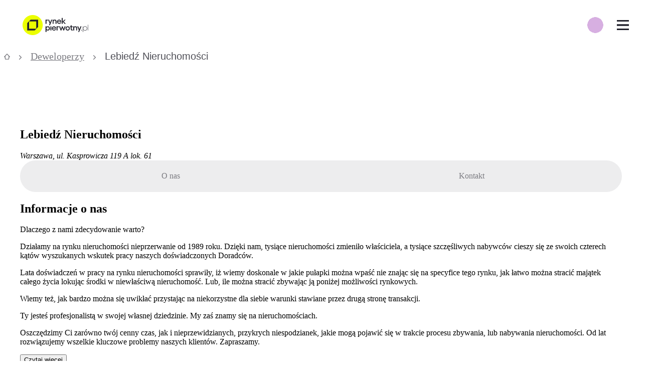

--- FILE ---
content_type: text/html; charset=utf-8
request_url: https://rynekpierwotny.pl/deweloperzy/lebiedz-nieruchomosci-6600/
body_size: 29108
content:
<!doctype html>
<html lang="pl">
<head>
    <style>@layer reset, normalize, globals, variables, base, packages, tokens, recipes, utilities;</style>

    
    <meta charset="utf-8">
    <title>Agencja nieruchomości Lebiedź Nieruchomości - rynekpierwotny.pl</title>
    <meta name="viewport" content="width=device-width, initial-scale=1 maximum-scale=1 user-scalable=no">
    <meta http-equiv="X-UA-Compatible" content="ie=edge">
    <meta name="description" content="Sprawdź ofertę🔎 agencji nieruchomości Lebiedź Nieruchomości na rynekpierwotny.pl. Znajdź wymarzone mieszkanie i skontaktuj się z doradcą!✅">
    <link rel="canonical" href="https://rynekpierwotny.pl/deweloperzy/lebiedz-nieruchomosci-6600/">
    
    
    <meta name="robots" content="index, follow">
    
    
    <meta name="dcterms.rightsHolder" content="Copyright (c) 2009-2026 Property Group Sp. z o.o.">
    <meta name="author" content="Property Group Sp. z o.o.">
    <meta property="fb:admins" content="100005370515251, 100000728166837">
    <meta property="fb:app_id" content="1540512899495111">
    <meta name="facebook-domain-verification" content="xluv9vgexrdc1ffeer0vaw9tmuhnaj" />
    <meta property="og:site_name" content="Rynek Pierwotny">
    <meta property="og:locale" content="pl_PL">
    <meta name="twitter:card" content="summary_large_image">
    <meta name="twitter:domain" content="rynekpierwotny.pl">
    <meta property="og:description" content="Sprawdź ofertę🔎 agencji nieruchomości Lebiedź Nieruchomości na rynekpierwotny.pl. Znajdź wymarzone mieszkanie i skontaktuj się z doradcą!✅">
    
    <!-- basic open graph meta tags with required properties -->
    <meta property="og:title" content="Agencja nieruchomości Lebiedź Nieruchomości - rynekpierwotny.pl">
    
    <meta property="og:type" content="website">
    <meta property="og:url" content="https://rynekpierwotny.pl/deweloperzy/lebiedz-nieruchomosci-6600/">
    
    <!--open graph meta tags related to article publishing date required by Linkedin -->
    
    
    <!--hreflang meta tag related to alternative language versions of the site -->
    

    <!-- Favicons -->
    <link rel="icon" href="https://rynekpierwotny.pl/static-rp/9c8fabd522342aea.png" sizes="32x32">
    <link rel="icon" href="https://rynekpierwotny.pl/static-rp/ea31d0a27e4bf67b.png" sizes="128x128">
    <link rel="icon" href="https://rynekpierwotny.pl/static-rp/7f115829a07d5d40.png" sizes="192x192">
    <link rel="icon" href="https://rynekpierwotny.pl/static-rp/7b08d2eb1481ae1b.png" sizes="196x196">
    
    <!-- iOS Favicons -->
    <link rel="apple-touch-icon" href="https://rynekpierwotny.pl/static-rp/ea31d0a27e4bf67b.png">
    <link rel="apple-touch-icon" href="https://rynekpierwotny.pl/static-rp/aeb55a926e51994e.png" sizes="152x152">
    <link rel="apple-touch-icon" href="https://rynekpierwotny.pl/static-rp/17181b98897b5345.png" sizes="167x167">
    <link rel="apple-touch-icon" href="https://rynekpierwotny.pl/static-rp/428379b5271413f9.png" sizes="180x180"> 
    
    <!-- poppins font preloading -->
    <link rel="preload" href="https://rynekpierwotny.pl/static-rp/fonts/poppins/poppins_bold.woff2" as="font" type="font/woff2" crossorigin> 
    <link rel="preload" href="https://rynekpierwotny.pl/static-rp/fonts/poppins/poppins_light.woff2" as="font" type="font/woff2" crossorigin> 
    <link rel="preload" href="https://rynekpierwotny.pl/static-rp/fonts/poppins/poppins_medium.woff2" as="font" type="font/woff2" crossorigin> 
    <link rel="preload" href="https://rynekpierwotny.pl/static-rp/fonts/poppins/poppins_regular.woff2" as="font" type="font/woff2" crossorigin> 
    <link rel="preload" href="https://rynekpierwotny.pl/static-rp/fonts/poppins/poppins_semibold.woff2" as="font" type="font/woff2" crossorigin>

    <!-- PlayFair Display font preloading -->
    <link rel="preload" href="https://rynekpierwotny.pl/static-rp/fonts/playfair_display/playfair_display_regular.woff2" as="font" type="font/woff2" crossorigin> 
    <link rel="preload" href="https://rynekpierwotny.pl/static-rp/fonts/playfair_display/playfair_display_bold.woff2" as="font" type="font/woff2" crossorigin>
    
    <meta name="format-detection" content="telephone=no">
    
    <script type="application/ld+json"></script>

    <link rel="stylesheet" type="text/css" href="/static-rp/3269.fa9ecde9adcdce04.css" /><link rel="stylesheet" type="text/css" href="/static-rp/vendorDetail.327de1b138bdab8a.css" />
    <style data-emotion="rp-global 0"></style><style data-emotion="rp nzymn1 1farsrl 1188tdq vs51zo 1afs1u 5f5nns 1kmdzzp 1x6ouim bdmvu lnoml7 1rcmhtl fjdcqg c3qsxl 1udzj1u i779hh 1mv8hlt ybf89i 1014s3m 12o55b0 1olt0wo 1qrzgbp 15awei7 1b47czm 1povu0j u1092m 1ozpjg2 136sn8i efozlx ixx3kn 8mjnet mybsu7 1ph4cuo 1spi1h1 trdrs2 1m07vm1 1ljlkhd 1qfl2bw 1fgrutd 1kmtwpy 1h35s2t 123iayc 8d1g9s kr6h4k r3o17x 1r4yhqw 15jb4mb xt86o5 tc7zfm 3zy7zr qetxhl lmix6e 134owg 4bqe0f 1bbdu7v xlqqls ix5px5 qr8zlh 1abp9hv 10h3p56 15rvmkc knjkn7 1kgsspo kwlnbn kbytto 1ts1bto 1vbemf3 lfyupv 310r8l 6q2jjz pdnip5 1r17swr 1rmmbic po9k4j c5c2aq 1p1p1gm kz2y5y">.rp-nzymn1{display:none;background:#f9f9f9;padding:3.6rem 0 8rem;text-align:center;position:fixed;height:100vh;width:100vw;z-index:10000000;top:0;left:0;}@media (min-width: 480px){.rp-nzymn1{padding:6.4rem 0 8rem;}}.rp-1farsrl{margin-bottom:2.4rem;}.rp-1188tdq{margin-bottom:4.8rem;}.rp-vs51zo{display:-webkit-box;display:-webkit-flex;display:-ms-flexbox;display:flex;-webkit-box-pack:center;-ms-flex-pack:center;-webkit-justify-content:center;justify-content:center;-webkit-box-flex-wrap:wrap;-webkit-flex-wrap:wrap;-ms-flex-wrap:wrap;flex-wrap:wrap;}@media (min-width: 480px){.rp-vs51zo{-webkit-box-pack:center;-ms-flex-pack:center;-webkit-justify-content:center;justify-content:center;}}.rp-1afs1u{margin:1.6rem;}@media (min-width: 480px){.rp-1afs1u{margin:0.0rem 2.4rem;}}.rp-1afs1u:first-of-type{margin-left:0.0rem;}.rp-1afs1u:last-of-type{margin-right:0.0rem;}.rp-5f5nns{width:5.2rem;height:5.2rem;}.rp-1kmdzzp{margin-top:1.6rem;}.rp-1x6ouim{background:rgba(0, 0, 0, 0.6);width:100%;height:100%;position:fixed;top:0;right:320px;z-index:2000;display:none;-webkit-animation:fade-in 0.3s cubic-bezier(0.39, 0.575, 0.565, 1) both;animation:fade-in 0.3s cubic-bezier(0.39, 0.575, 0.565, 1) both;}@-webkit-keyframes fade-in{0%{opacity:0;}100%{opacity:1;}}@keyframes fade-in{0%{opacity:0;}100%{opacity:1;}}@media (min-width: 320px){.rp-1x6ouim{right:320px;}}@media (min-width: 360px){.rp-1x6ouim{right:360px;}}@media (min-width: 375px){.rp-1x6ouim{right:375px;}}@media (min-width: 414px){.rp-1x6ouim{right:414px;}}@media (min-width: 500px){.rp-1x6ouim{right:360px;}}@media (min-width: 1024px){.rp-1x6ouim{right:0;}}.rp-bdmvu{width:100%;background:#fff;height:68px;position:relative;z-index:2001;}@media (min-width: 1024px){.rp-bdmvu{z-index:2001;background:transparent;}}@media (min-width: 1310px){.rp-bdmvu{z-index:2001;background:#fff;}}@media print{.rp-bdmvu{display:none!important;}}.rp-lnoml7{min-width:320px;max-width:1190px;margin-left:auto;margin-right:auto;padding-left:1.2rem;padding-right:1.2rem;display:-webkit-box;display:-webkit-flex;display:-ms-flexbox;display:flex;-webkit-flex-direction:row;-ms-flex-direction:row;flex-direction:row;-webkit-align-items:center;-webkit-box-align:center;-ms-flex-align:center;align-items:center;height:100%;}@media (min-width: 1310px){.rp-lnoml7{padding-left:3.2rem;padding-right:3.2rem;}}@media (min-width: 1310px){.rp-lnoml7{max-width:1600px;}}.rp-1rcmhtl{display:-webkit-box;display:-webkit-flex;display:-ms-flexbox;display:flex;-webkit-box-pack:justify;-webkit-justify-content:space-between;justify-content:space-between;-webkit-align-items:center;-webkit-box-align:center;-ms-flex-align:center;align-items:center;height:100%;}.rp-fjdcqg{display:-webkit-box;display:-webkit-flex;display:-ms-flexbox;display:flex;-webkit-box-pack:center;-ms-flex-pack:center;-webkit-justify-content:center;justify-content:center;-webkit-align-items:center;-webkit-box-align:center;-ms-flex-align:center;align-items:center;margin-right:2.8rem;}.rp-c3qsxl{width:auto;height:auto;max-width:180px;max-height:40px;}.rp-1udzj1u{position:absolute;right:60px;display:-webkit-box;display:-webkit-flex;display:-ms-flexbox;display:flex;-webkit-flex-direction:row;-ms-flex-direction:row;flex-direction:row;z-index:1000;border-radius:100px;background-image:radial-gradient(circle, #d7afe1 50%, transparent 51%);-webkit-background-size:80% 80%;background-size:80% 80%;background-repeat:no-repeat;-webkit-background-position:center;background-position:center;}@media (min-width: 1310px){.rp-1udzj1u{display:none;}}.rp-i779hh{height:60px;width:50px;display:-webkit-box;display:-webkit-flex;display:-ms-flexbox;display:flex;-webkit-box-pack:center;-ms-flex-pack:center;-webkit-justify-content:center;justify-content:center;-webkit-align-items:center;-webkit-box-align:center;-ms-flex-align:center;align-items:center;}.rp-1mv8hlt{display:-webkit-box;display:-webkit-flex;display:-ms-flexbox;display:flex;height:68px;-webkit-align-items:center;-webkit-box-align:center;-ms-flex-align:center;align-items:center;font-size:1.2rem;z-index:2001;background:#fff;-webkit-box-pack:start;-ms-flex-pack:start;-webkit-justify-content:flex-start;justify-content:flex-start;position:absolute;top:0;right:0;z-index:10000;}@media (min-width: 1311px){.rp-1mv8hlt{display:none;}}.rp-ybf89i{width:60px;height:68px;display:-webkit-box;display:-webkit-flex;display:-ms-flexbox;display:flex;-webkit-box-pack:center;-ms-flex-pack:center;-webkit-justify-content:center;justify-content:center;-webkit-align-items:center;-webkit-box-align:center;-ms-flex-align:center;align-items:center;background:#fff;}.rp-1014s3m{background:none;border:none;cursor:pointer;position:relative;width:24px;height:20px;background:transparent;border-top:3px solid;border-bottom:3px solid;color:#23232d;-webkit-transition:all 0.25s ease-in-out;transition:all 0.25s ease-in-out;}.rp-1014s3m:focus{outline:none;}.rp-1014s3m:before,.rp-1014s3m:after{content:"";display:block;width:100%;height:3px;position:absolute;top:50%;left:50%;background:currentColor;-webkit-transform:translate(-50%, -50%);-moz-transform:translate(-50%, -50%);-ms-transform:translate(-50%, -50%);transform:translate(-50%, -50%);-webkit-transition:-webkit-transform 0.25s ease-in-out;transition:transform 0.25s ease-in-out;}.rp-1014s3m:hover{color:lighten(#23232d, 15%);}.rp-1014s3m.is-active{border-color:transparent;}.rp-1014s3m.is-active:before{-webkit-transform:translate(-50%, -50%) rotate(45deg);-moz-transform:translate(-50%, -50%) rotate(45deg);-ms-transform:translate(-50%, -50%) rotate(45deg);transform:translate(-50%, -50%) rotate(45deg);}.rp-1014s3m.is-active:after{-webkit-transform:translate(-50%, -50%) rotate(-45deg);-moz-transform:translate(-50%, -50%) rotate(-45deg);-ms-transform:translate(-50%, -50%) rotate(-45deg);transform:translate(-50%, -50%) rotate(-45deg);}.rp-12o55b0{display:-webkit-box;display:-webkit-flex;display:-ms-flexbox;display:flex;-webkit-box-pack:start;-ms-flex-pack:start;-webkit-justify-content:flex-start;justify-content:flex-start;-webkit-align-items:center;-webkit-box-align:center;-ms-flex-align:center;align-items:center;width:100%;height:100%;}@media (min-width: 1310px){.rp-12o55b0{-webkit-box-pack:justify;-webkit-justify-content:space-between;justify-content:space-between;}}.rp-1olt0wo{list-style:none;padding:0;margin:0;width:100%;}@media (max-width: 1310px){.rp-1olt0wo{display:none;-webkit-flex-direction:column;-ms-flex-direction:column;flex-direction:column;-webkit-box-pack:start;-ms-flex-pack:start;-webkit-justify-content:flex-start;justify-content:flex-start;background:#fff;height:calc(100vh - 68px);position:fixed;right:0;top:68px;overflow-x:hidden;overflow-y:auto;width:320px;z-index:2001;-webkit-animation:fade-in 0.27s cubic-bezier(0.39, 0.575, 0.565, 1) both;animation:fade-in 0.27s cubic-bezier(0.39, 0.575, 0.565, 1) both;}@-webkit-keyframes fade-in{0%{opacity:0;}100%{opacity:1;}}@keyframes fade-in{0%{opacity:0;}100%{opacity:1;}}@media (min-width: 320px){.rp-1olt0wo{width:320px;}}@media (min-width: 360px){.rp-1olt0wo{width:360px;}}@media (min-width: 375px){.rp-1olt0wo{width:375px;}}@media (min-width: 414px){.rp-1olt0wo{width:414px;}}@media (min-width: 500px){.rp-1olt0wo{width:360px;}}}.rp-1qrzgbp{margin:0;padding-left:0;list-style:none;}@media (max-width: 1309px){.rp-1qrzgbp{-webkit-transition:-webkit-transform 0.35s;transition:transform 0.35s;}@media (min-width: 320px){.rp-1qrzgbp{-webkit-transform:translateX();-moz-transform:translateX();-ms-transform:translateX();transform:translateX();}}@media (min-width: 360px){.rp-1qrzgbp{-webkit-transform:translateX();-moz-transform:translateX();-ms-transform:translateX();transform:translateX();}}@media (min-width: 375px){.rp-1qrzgbp{-webkit-transform:translateX();-moz-transform:translateX();-ms-transform:translateX();transform:translateX();}}@media (min-width: 414px){.rp-1qrzgbp{-webkit-transform:translateX();-moz-transform:translateX();-ms-transform:translateX();transform:translateX();}}@media (min-width: 500px){.rp-1qrzgbp{-webkit-transform:translateX();-moz-transform:translateX();-ms-transform:translateX();transform:translateX();}}}@media (min-width: 1311px){.rp-1qrzgbp{display:-webkit-box;display:-webkit-flex;display:-ms-flexbox;display:flex;-webkit-align-items:center;-webkit-box-align:center;-ms-flex-align:center;align-items:center;}}@media (min-width: 1311px){.rp-15awei7{display:inline-block;width:unset;position:relative;}.rp-15awei7:hover .first-level{display:block;}}.rp-1b47czm{height:60px;padding:2rem 2.5rem 2rem 4rem;font-size:1.24rem;color:#23232d;cursor:pointer;width:320px;display:-webkit-box;display:-webkit-flex;display:-ms-flexbox;display:flex;-webkit-box-pack:justify;-webkit-justify-content:space-between;justify-content:space-between;-webkit-align-items:center;-webkit-box-align:center;-ms-flex-align:center;align-items:center;}.rp-1b47czm:hover,.rp-1b47czm:focus{-webkit-text-decoration:none;text-decoration:none;color:#23232d;}@media (min-width: 320px){.rp-1b47czm{width:320px;}}@media (min-width: 360px){.rp-1b47czm{width:360px;}}@media (min-width: 375px){.rp-1b47czm{width:375px;}}@media (min-width: 414px){.rp-1b47czm{width:414px;}}@media (min-width: 500px){.rp-1b47czm{width:360px;}}@media (min-width: 1311px){.rp-1b47czm{width:unset;padding:2rem;white-space:nowrap;}}@media (min-width: 1400px){.rp-1b47czm{padding:2rem 3rem;}}.rp-1povu0j{display:-webkit-box;display:-webkit-flex;display:-ms-flexbox;display:flex;-webkit-align-items:center;-webkit-box-align:center;-ms-flex-align:center;align-items:center;}@media (min-width: 1311px){.rp-1ozpjg2{display:none;}}.rp-136sn8i{display:none;position:absolute;background:#fff;list-style:none;padding:0;margin:0;top:0;right:-320px;height:100%;z-index:2001;}@media (min-width: 320px){.rp-136sn8i{right:-320px;}}@media (min-width: 360px){.rp-136sn8i{right:-360px;}}@media (min-width: 375px){.rp-136sn8i{right:-375px;}}@media (min-width: 414px){.rp-136sn8i{right:-414px;}}@media (min-width: 500px){.rp-136sn8i{right:-360px;}}@media (min-width: 1311px){.rp-136sn8i{top:60px;left:0;height:unset;max-width:271px;padding:0 0 1rem 0;}}@media (min-width: 1310px){.rp-efozlx:hover .second-level{display:block;background:#f9f9f9;}}.rp-ixx3kn{height:50px;background:#fff;font-size:1.24rem;color:#23232d;padding:2rem 2.5rem 2rem 4rem;background:#fff;cursor:pointer;display:-webkit-box;display:-webkit-flex;display:-ms-flexbox;display:flex;-webkit-box-pack:justify;-webkit-justify-content:space-between;justify-content:space-between;-webkit-align-items:center;-webkit-box-align:center;-ms-flex-align:center;align-items:center;font-weight:400!important;}.rp-ixx3kn:hover{background:#fafaf5;}@media (min-width: 1310px){.rp-ixx3kn{background:#fff;font-size:1.244rem;height:6rem;}}.rp-ixx3kn:hover,.rp-ixx3kn:focus{-webkit-text-decoration:none;text-decoration:none;color:#23232d;}@media (min-width: 320px){.rp-ixx3kn{width:320px;}}@media (min-width: 360px){.rp-ixx3kn{width:360px;}}@media (min-width: 375px){.rp-ixx3kn{width:375px;}}@media (min-width: 414px){.rp-ixx3kn{width:414px;}}@media (min-width: 500px){.rp-ixx3kn{width:360px;}}@media (min-width: 1310px){.rp-ixx3kn{width:271px;padding:1.5rem 2rem;}}.rp-8mjnet{display:none;position:absolute;right:-320px;top:0;padding:0;background:#fff;list-style:none;}@media (min-width: 320px){.rp-8mjnet{right:-320px;}}@media (min-width: 360px){.rp-8mjnet{right:-360px;}}@media (min-width: 375px){.rp-8mjnet{right:-375px;}}@media (min-width: 414px){.rp-8mjnet{right:-414px;}}@media (min-width: 500px){.rp-8mjnet{right:-360px;}}@media (min-width: 1310px){.rp-8mjnet{right:-271px;left:unset;padding:0 0 1rem 0;min-height:100%;}}@media (min-width: 1310px){.rp-mybsu7{height:3rem;display:block;}.rp-mybsu7:hover .third-level{display:block;height:100%;background:#ededee;}}.rp-1ph4cuo{height:50px;background:#fff;font-size:1.24rem;color:#23232d;padding:2rem 2.5rem 2rem 4rem;background:#fff;cursor:pointer;display:-webkit-box;display:-webkit-flex;display:-ms-flexbox;display:flex;-webkit-box-pack:justify;-webkit-justify-content:space-between;justify-content:space-between;-webkit-align-items:center;-webkit-box-align:center;-ms-flex-align:center;align-items:center;font-weight:400!important;}.rp-1ph4cuo:hover{background:#fafaf5;}@media (min-width: 1310px){.rp-1ph4cuo{background:#f9f9f9;font-size:1.106rem;height:3rem;}}.rp-1ph4cuo:hover,.rp-1ph4cuo:focus{-webkit-text-decoration:none;text-decoration:none;color:#23232d;}@media (min-width: 320px){.rp-1ph4cuo{width:320px;}}@media (min-width: 360px){.rp-1ph4cuo{width:360px;}}@media (min-width: 375px){.rp-1ph4cuo{width:375px;}}@media (min-width: 414px){.rp-1ph4cuo{width:414px;}}@media (min-width: 500px){.rp-1ph4cuo{width:360px;}}@media (min-width: 1310px){.rp-1ph4cuo{width:271px;padding:1.5rem 2rem;}}.rp-1spi1h1{height:50px;background:#fff;font-size:1.24rem;color:#23232d;padding:2rem 2.5rem 2rem 4rem;background:#fff;cursor:pointer;display:-webkit-box;display:-webkit-flex;display:-ms-flexbox;display:flex;-webkit-box-pack:justify;-webkit-justify-content:space-between;justify-content:space-between;-webkit-align-items:center;-webkit-box-align:center;-ms-flex-align:center;align-items:center;font-weight:400!important;}.rp-1spi1h1:hover{background:#fafaf5;}@media (min-width: 1310px){.rp-1spi1h1{background:#ededee;font-size:1.106rem;height:3rem;}}.rp-1spi1h1:hover,.rp-1spi1h1:focus{-webkit-text-decoration:none;text-decoration:none;color:#23232d;}@media (min-width: 320px){.rp-1spi1h1{width:320px;}}@media (min-width: 360px){.rp-1spi1h1{width:360px;}}@media (min-width: 375px){.rp-1spi1h1{width:375px;}}@media (min-width: 414px){.rp-1spi1h1{width:414px;}}@media (min-width: 500px){.rp-1spi1h1{width:360px;}}@media (min-width: 1310px){.rp-1spi1h1{width:271px;padding:1.5rem 2rem;}}.rp-trdrs2{position:relative;display:-webkit-box;display:-webkit-flex;display:-ms-flexbox;display:flex;}@media (min-width: 1311px){.rp-trdrs2{display:inline-block;width:unset;}}.rp-1m07vm1{position:relative;font-size:1.24rem;color:#23232d;padding:2rem 2.5rem 2rem 4rem;height:60px;cursor:pointer;width:320px;display:-webkit-box;display:-webkit-flex;display:-ms-flexbox;display:flex;-webkit-align-items:center;-webkit-box-align:center;-ms-flex-align:center;align-items:center;background-color:var("--colors-highlight");}.rp-1m07vm1:hover,.rp-1m07vm1:focus{-webkit-text-decoration:none;text-decoration:none;color:#23232d;}@media (min-width: 320px){.rp-1m07vm1{width:320px;}}@media (min-width: 360px){.rp-1m07vm1{width:360px;}}@media (min-width: 375px){.rp-1m07vm1{width:375px;}}@media (min-width: 414px){.rp-1m07vm1{width:414px;}}@media (min-width: 500px){.rp-1m07vm1{width:360px;}}@media (min-width: 1311px){.rp-1m07vm1{width:unset;padding:2rem 1.5rem;white-space:nowrap;}}@media (min-width: 1311px){.rp-1m07vm1{padding:2rem;}}.rp-1ljlkhd{-webkit-flex:1;-ms-flex:1;flex:1;display:-webkit-box;display:-webkit-flex;display:-ms-flexbox;display:flex;-webkit-box-pack:end;-ms-flex-pack:end;-webkit-justify-content:flex-end;justify-content:flex-end;}@media (min-width: 1311px){.rp-1qfl2bw li>a{padding:1.6rem 0.8rem 1.6rem 0.8rem;width:209px;height:46px;-webkit-box-pack:center;-ms-flex-pack:center;-webkit-justify-content:center;justify-content:center;font-weight:700;font-size:14px;line-height:20px;}}.rp-1fgrutd{display:-webkit-box;display:-webkit-flex;display:-ms-flexbox;display:flex;-webkit-flex-basis:100%;-ms-flex-preferred-size:100%;flex-basis:100%;-webkit-box-pack:end;-ms-flex-pack:end;-webkit-justify-content:flex-end;justify-content:flex-end;-webkit-align-items:center;-webkit-box-align:center;-ms-flex-align:center;align-items:center;-webkit-flex-direction:column;-ms-flex-direction:column;flex-direction:column;padding-left:0;list-style:none;margin-left:2.4rem;}@media (min-width: 1311px){.rp-1fgrutd{-webkit-flex-direction:row;-ms-flex-direction:row;flex-direction:row;background-color:#d7afe1;border-radius:8px;border:1px solid #a7a7ab;}}.rp-1kmtwpy{display:-webkit-box;display:-webkit-flex;display:-ms-flexbox;display:flex;-webkit-align-items:center;-webkit-box-align:center;-ms-flex-align:center;align-items:center;margin-right:2.6rem;}@media (min-width: 1311px){.rp-1kmtwpy{margin-left:2rem;margin-right:0;}}.rp-1h35s2t{position:relative;}.rp-123iayc{margin:0;padding:1rem 0;list-style:none;font-size:1.244rem;font-weight:500;line-height:1;display:-webkit-box;display:-webkit-flex;display:-ms-flexbox;display:flex;-webkit-flex-direction:row;-ms-flex-direction:row;flex-direction:row;-webkit-align-items:center;-webkit-box-align:center;-ms-flex-align:center;align-items:center;overflow-x:auto;overflow-y:hidden;position:relative;white-space:nowrap;width:100%;z-index:0;}.rp-123iayc >li{color:#7b7b81;fill:#7b7b81;display:inline-block;white-space:nowrap;}.rp-123iayc >li >a{color:inherit;fill:#7b7b81;}.rp-123iayc >li:last-of-type{color:#4f4f57;fill:#4f4f57;}.rp-123iayc >li:last-of-type >a{color:inherit;fill:#23232d;}.rp-123iayc >li:last-of-type >i{visibility:hidden;}.rp-8d1g9s{font:0/0 a;color:transparent;text-shadow:none;background-color:transparent;border:0;}.rp-kr6h4k{padding:0 1rem;}.rp-r3o17x{margin:0;font-family:'Poppins',sans-serif;text-align:start;font-weight:400;font-size:1.067rem;line-height:1.2rem;}@media screen and (min-width: 1024px){.rp-r3o17x{font-size:1.244rem;line-height:1.6rem;}}.rp-1r4yhqw{padding-left:2rem;padding-right:2rem;}@media (min-width: 1024px){.rp-1r4yhqw{max-width:112.8rem;margin-left:auto;margin-right:auto;}}.rp-15jb4mb{width:100%;position:relative;}.rp-xt86o5{display:-webkit-inline-box;display:-webkit-inline-flex;display:-ms-inline-flexbox;display:inline-flex;border-radius:18rem;width:100%;}.rp-tc7zfm{cursor:pointer;padding:1.4rem 1.6rem;width:100%;text-align:center;white-space:nowrap;-webkit-transition:background cubic-bezier(1, 0, 0, 1) 0.4s,color cubic-bezier(1, 0, 0, 1) 0.4s;transition:background cubic-bezier(1, 0, 0, 1) 0.4s,color cubic-bezier(1, 0, 0, 1) 0.4s;color:#7b7b81;background-color:#ededee;border-radius:18rem 0 0 18rem;}.rp-tc7zfm:hover{color:#23232d;}.rp-tc7zfm svg{fill:#7b7b81!important;}.rp-tc7zfm:hover{background-color:#e5e5e6;}.rp-3zy7zr{cursor:pointer;padding:1.4rem 1.6rem;width:100%;text-align:center;white-space:nowrap;-webkit-transition:background cubic-bezier(1, 0, 0, 1) 0.4s,color cubic-bezier(1, 0, 0, 1) 0.4s;transition:background cubic-bezier(1, 0, 0, 1) 0.4s,color cubic-bezier(1, 0, 0, 1) 0.4s;color:#7b7b81;background-color:#ededee;border-radius:0 18rem 18rem 0;}.rp-3zy7zr:hover{color:#23232d;}.rp-3zy7zr svg{fill:#7b7b81!important;}.rp-3zy7zr:hover{background-color:#e5e5e6;}.rp-qetxhl{margin-bottom:3.2rem;}.rp-lmix6e{display:grid;overflow:hidden;grid-template-areas:"badge" "cover" "content";background:#fff;border-radius:1.6rem;box-shadow:0 4px 10px rgba(174, 177, 180, 0.3);}@media (min-width: 1024px){.rp-lmix6e{grid-template-areas:"cover content";grid-template-columns:min-content auto;}}.rp-134owg{grid-area:content;}@media (min-width: 1024px){.rp-134owg{-webkit-order:1;-ms-flex-order:1;order:1;}}.rp-4bqe0f{display:-webkit-box;display:-webkit-flex;display:-ms-flexbox;display:flex;-webkit-flex-direction:row;-ms-flex-direction:row;flex-direction:row;-webkit-align-items:flex-start;-webkit-box-align:flex-start;-ms-flex-align:flex-start;align-items:flex-start;padding:1.6rem;display:-webkit-box;display:-webkit-flex;display:-ms-flexbox;display:flex;-webkit-flex-direction:column;-ms-flex-direction:column;flex-direction:column;-webkit-align-items:center;-webkit-box-align:center;-ms-flex-align:center;align-items:center;padding:2.4rem;}.rp-1bbdu7v{margin-bottom:2.4rem;}.rp-xlqqls{margin-bottom:0.8rem;}.rp-ix5px5{color:#a7a7ab;margin-bottom:2.4rem;}.rp-qr8zlh{-webkit-text-decoration:underline;text-decoration:underline;margin-bottom:2.4rem;}.rp-qr8zlh:hover{color:#23232d;}.rp-1abp9hv{background-color:#fff;padding-bottom:3.2rem;padding-top:3.2rem;overflow:hidden;}.rp-10h3p56{display:-webkit-box;display:-webkit-flex;display:-ms-flexbox;display:flex;-webkit-align-items:center;-webkit-box-align:center;-ms-flex-align:center;align-items:center;-webkit-box-pack:normal;-ms-flex-pack:normal;-webkit-justify-content:normal;justify-content:normal;gap:3.2rem;-webkit-box-flex-wrap:wrap;-webkit-flex-wrap:wrap;-ms-flex-wrap:wrap;flex-wrap:wrap;width:355px;}@media (min-width: 480px){.rp-10h3p56{min-width:474px;width:100%;}}.rp-10h3p56 img{object-fit:contain;max-height:90px;}.rp-15rvmkc{background-color:#23232d;}.rp-knjkn7{width:100%;background:#23232d;padding:3.2rem 0 8rem 0;}@media (min-width: 480px){.rp-knjkn7{padding:3.2rem 0;}}@media print{.rp-knjkn7{display:none;}}.rp-1kgsspo{margin:0 auto;display:-webkit-box;display:-webkit-flex;display:-ms-flexbox;display:flex;-webkit-flex-direction:column;-ms-flex-direction:column;flex-direction:column;}@media (min-width: 1024px){.rp-1kgsspo{padding:0;-webkit-flex-direction:row;-ms-flex-direction:row;flex-direction:row;-webkit-box-pack:justify;-webkit-justify-content:space-between;justify-content:space-between;}}.rp-kwlnbn{display:-webkit-box;display:-webkit-flex;display:-ms-flexbox;display:flex;-webkit-flex-direction:column;-ms-flex-direction:column;flex-direction:column;-webkit-flex:0 0 25%;-ms-flex:0 0 25%;flex:0 0 25%;}.rp-kbytto{height:40px;width:130px;margin-bottom:4rem;}@media (min-width: 1024px){.rp-kbytto{height:60px;width:196px;}}.rp-1ts1bto{color:#fff;}.rp-1vbemf3{margin:0;font-family:'Poppins',sans-serif;text-align:start;font-weight:500;font-size:1.519rem;line-height:2rem;}@media screen and (min-width: 1024px){.rp-1vbemf3{font-size:1.772rem;line-height:2.4rem;}}.rp-lfyupv{fill:#fff;-webkit-transform:scale(2.2);-moz-transform:scale(2.2);-ms-transform:scale(2.2);transform:scale(2.2);}.rp-310r8l{margin:0;padding:0;}.rp-6q2jjz{list-style-type:none;}.rp-pdnip5{line-height:4rem;display:inline-block;color:#fff;margin-bottom:2.4rem;cursor:pointer;}.rp-pdnip5:visited,.rp-pdnip5:hover,.rp-pdnip5:focus,.rp-pdnip5:active{color:#fff;-webkit-text-decoration:underline;text-decoration:underline;}@media (min-width: 1024px){.rp-pdnip5{margin-bottom:0.8rem;line-height:1.9rem;}}.rp-1r17swr{color:#fff;}@media (min-width: 1024px){.rp-1r17swr{margin-top:5.4rem;}}.rp-1rmmbic{margin-top:3.2rem;}.rp-po9k4j{-webkit-box-flex:1;-webkit-flex-grow:1;-ms-flex-positive:1;flex-grow:1;display:-webkit-box;display:-webkit-flex;display:-ms-flexbox;display:flex;-webkit-flex-direction:row;-ms-flex-direction:row;flex-direction:row;padding:1.6rem 0 0 0;}@media (min-width: 1024px){.rp-po9k4j{-webkit-box-flex:0;-webkit-flex-grow:0;-ms-flex-positive:0;flex-grow:0;padding:1.6rem 0 0 0;margin-left:-0.4rem;}}.rp-c5c2aq{width:3rem;height:3rem;display:-webkit-box;display:-webkit-flex;display:-ms-flexbox;display:flex;-webkit-box-pack:center;-ms-flex-pack:center;-webkit-justify-content:center;justify-content:center;-webkit-align-items:center;-webkit-box-align:center;-ms-flex-align:center;align-items:center;margin:0 1.6rem 0 0;}@media (min-width: 1024px){.rp-c5c2aq{margin-bottom:0;}}.rp-1p1p1gm{display:-webkit-box;display:-webkit-flex;display:-ms-flexbox;display:flex;-webkit-box-pack:left;-ms-flex-pack:left;-webkit-justify-content:left;justify-content:left;}@media (min-width: 1024px){.rp-1p1p1gm{padding:1.2rem;-webkit-box-pack:center;-ms-flex-pack:center;-webkit-justify-content:center;justify-content:center;}}.rp-kz2y5y{margin:0 auto;-webkit-box-flex:1;-webkit-flex-grow:1;-ms-flex-positive:1;flex-grow:1;padding:2rem 0;color:#7b7b81;}@media (min-width: 1024px){.rp-kz2y5y{-webkit-box-flex:0;-webkit-flex-grow:0;-ms-flex-positive:0;flex-grow:0;-webkit-box-pack:end;-ms-flex-pack:end;-webkit-justify-content:flex-end;justify-content:flex-end;color:#7b7b81;}}</style>
    
    <script type="speculationrules">
        {
            "prefetch": [{
                "source": "document",
                "where": {
                    "href_matches": "/*"
                },
                "eagerness": "moderate"
            }]
        }
    </script>
</head>
<body>
    <noscript><iframe src="https://load.gtm.rynekpierwotny.pl/ns.html?id=GTM-M2G3F9T" height="0" width="0" style="display:none;visibility:hidden"></iframe></noscript>
    
    <div id="root"><link rel="preload" as="image" href="/static-rp/68300d734b2cf3ff.svg"/><link rel="preload" as="image" imageSrcSet="https://thumbs.rynekpierwotny.pl/5e89160c:qtNNG8c77IztusLAPZh_Zf96Dn4/120x90/vendors/vendor/logo/lebiedz-nieruchomosci_59705d.png"/><link rel="preload" as="image" href="/static-rp/c8690fa0a5bd50df.svg"/><div id="rp-browser-support-view" class="rp-nzymn1"><div class="QriIb6IdbZs4khCD"><div style="--text-local-align:center" class="wrxbeBt7nHIo65kb V5wLoNoIirEiTVD0 WStceyrorRY9hbZw rp-1farsrl">Twoja przeglądarka nie jest obsługiwana</div><p style="--text-local-align:center;--mb-local:calc(var(--globals-baseUnit) * 2)" class="ZVziSij2GZ0CeVyE V5wLoNoIirEiTVD0 WStceyrorRY9hbZw">Nowa odsłona RynkuPierwotnego została stworzona w oparciu o najnowsze technologie zapewniające szybsze działanie serwisu i maksymalne bezpieczeństwo. Niestety, Twoja aktualna przeglądarka nie wspiera tych technologii.</p><p style="--text-local-align:center" class="ZVziSij2GZ0CeVyE V5wLoNoIirEiTVD0 WStceyrorRY9hbZw rp-1188tdq">Sugerujemy pobranie najnowszej wersji jednej z poniższych wyszukiwarek:</p><div class="rp-vs51zo"><a href="https://www.mozilla.org/pl/firefox/new/" rel="nofollow" target="_blank" class="rp-1afs1u"><img src="/static-rp/cf83ccc5ec3fa449.svg" alt="Mozilla Firefox" loading="lazy" class="rp-5f5nns"/><p style="--text-local-align:center" class="FCBNhBvPYKlcQmVi V5wLoNoIirEiTVD0 WStceyrorRY9hbZw rp-1kmdzzp">Mozilla Firefox</p></a><a href="https://www.google.com/intl/pl_pl/chrome/" rel="nofollow" target="_blank" class="rp-1afs1u"><img src="/static-rp/c7ea200ab72d7ef0.svg" alt="Google Chrome" loading="lazy" class="rp-5f5nns"/><p style="--text-local-align:center" class="FCBNhBvPYKlcQmVi V5wLoNoIirEiTVD0 WStceyrorRY9hbZw rp-1kmdzzp">Google Chrome</p></a><a href="https://www.microsoft.com/pl-pl/edge" rel="nofollow" target="_blank" class="rp-1afs1u"><img src="/static-rp/8df58940f23c0332.svg" alt="Microsoft Edge" loading="lazy" class="rp-5f5nns"/><p style="--text-local-align:center" class="FCBNhBvPYKlcQmVi V5wLoNoIirEiTVD0 WStceyrorRY9hbZw rp-1kmdzzp">Microsoft Edge</p></a><a href="https://support.apple.com/pl_PL/downloads/safari" rel="nofollow" target="_blank" class="rp-1afs1u"><img src="/static-rp/110000071721c95c.svg" alt="Safari" loading="lazy" class="rp-5f5nns"/><p style="--text-local-align:center" class="FCBNhBvPYKlcQmVi V5wLoNoIirEiTVD0 WStceyrorRY9hbZw rp-1kmdzzp">Safari</p></a><a href="https://www.opera.com/pl/download" rel="nofollow" target="_blank" class="rp-1afs1u"><img src="/static-rp/af45bc2964deaed3.svg" alt="Opera" loading="lazy" class="rp-5f5nns"/><p style="--text-local-align:center" class="FCBNhBvPYKlcQmVi V5wLoNoIirEiTVD0 WStceyrorRY9hbZw rp-1kmdzzp">Opera</p></a></div></div></div><ul class="V4SkxbYMeQW5usXI" style="inset:1.6rem 1.6rem auto auto;z-index:10002"></ul><div class="rp-1x6ouim"></div><div class="rp-bdmvu"><section class="rp-lnoml7"><nav class="rp-1rcmhtl"><a href="/" class="rp-fjdcqg"><img src="/static-rp/68300d734b2cf3ff.svg" alt="Logo portalu rynekpierwotny.pl" title="Logo portalu rynekpierwotny.pl" width="440" height="100" data-testid="top-left-logo" class="rp-c3qsxl"/></a><div class="rp-1udzj1u"><div class="rp-i779hh"><div class="HOSQcN26qnEe4Gjp"><div class="rp-0"><div class="rp-0"><svg class="vO_Snw7xP5YXH2mf" style="--iconFill:var(--colors-secondary);--iconSize:2.5" viewBox="0 0 10 10"><path data-testid="user-icon" fill-rule="evenodd" clip-rule="evenodd" d="M5.963 4.175a1.734 1.734 0 1 1-1.925-2.884 1.734 1.734 0 0 1 1.925 2.884Zm-.297-2.44a1.2 1.2 0 1 0-1.333 1.996 1.2 1.2 0 0 0 1.333-1.996Z"></path><path d="M2.172 6.172A4 4 0 0 1 9 9h-.533a3.467 3.467 0 1 0-6.934 0H1a4 4 0 0 1 1.172-2.828Z"></path></svg></div></div></div></div></div><div class="rp-1mv8hlt"><div class="rp-ybf89i"><button data-testid="burger-menu" class="rp-1014s3m"></button></div></div></nav><div class="rp-12o55b0"><nav class="rp-1olt0wo"><ul class="rp-1qrzgbp"><li data-testid="navigation-container" class="rp-15awei7"><a href="/s/nowe-mieszkania-i-domy/" class="rp-1b47czm"><div class="rp-1povu0j"><span class="rp-u1092m">Nieruchomości</span></div><div class="rp-1ozpjg2"><svg class="vO_Snw7xP5YXH2mf" style="--iconFill:var(--colors-secondary);--iconSize:1.2" viewBox="0 0 10 10"><path d="M2.084.833 6.25 5 2.083 9.167h2.083L8.333 5 4.167.833H2.084Z"></path></svg></div></a><ul data-testid="navigation-first-level" class="first-level rp-136sn8i"><li data-testid="navigation-first-level-element" class="rp-efozlx"><a href="/s/nowe-mieszkania/" class="rp-ixx3kn">Nowe mieszkania<div><svg class="vO_Snw7xP5YXH2mf" style="--iconFill:var(--colors-secondary);--iconSize:1.2" viewBox="0 0 10 10"><path d="M2.084.833 6.25 5 2.083 9.167h2.083L8.333 5 4.167.833H2.084Z"></path></svg></div></a><ul data-testid="navigation-second-level" class="second-level rp-8mjnet"><li data-testid="navigation-second-level-element" class="rp-mybsu7"><a href="/s/nowe-mieszkania-dolnoslaskie/" class="rp-1ph4cuo">dolnośląskie<div><svg class="vO_Snw7xP5YXH2mf" style="--iconFill:var(--colors-secondary);--iconSize:1.2" viewBox="0 0 10 10"><path d="M2.084.833 6.25 5 2.083 9.167h2.083L8.333 5 4.167.833H2.084Z"></path></svg></div></a><ul data-testid="navigation-third-level" class="third-level rp-8mjnet"><li data-testid="navigation-third-level-element"><a href="/s/nowe-mieszkania-wroclaw/" class="rp-1spi1h1">Mieszkania Wrocław</a></li><li data-testid="navigation-third-level-element"><a href="/s/nowe-mieszkania-legnica/" class="rp-1spi1h1">Mieszkania Legnica</a></li><li data-testid="navigation-third-level-element"><a href="/s/nowe-mieszkania-lubin/" class="rp-1spi1h1">Mieszkania Lubin</a></li><li data-testid="navigation-third-level-element"><a href="/s/nowe-mieszkania-zgorzelec/" class="rp-1spi1h1">Mieszkania Zgorzelec</a></li><li data-testid="navigation-third-level-element"><a href="/s/nowe-mieszkania-walbrzych/" class="rp-1spi1h1">Mieszkania Wałbrzych</a></li><li data-testid="navigation-third-level-element"><a href="/s/nowe-mieszkania-brzeg-dolny/" class="rp-1spi1h1">Mieszkania Brzeg Dolny</a></li><li data-testid="navigation-third-level-element"><a href="/s/nowe-mieszkania-swidnica/" class="rp-1spi1h1">Mieszkania Świdnica</a></li><li data-testid="navigation-third-level-element"><a href="/s/nowe-mieszkania-klodzko/" class="rp-1spi1h1">Mieszkania Kłodzko</a></li><li data-testid="navigation-third-level-element"><a href="/s/nowe-mieszkania-szklarska-poreba/" class="rp-1spi1h1">Mieszkania Szklarska Poręba</a></li><li data-testid="navigation-third-level-element"><a href="/s/nowe-mieszkania-karpacz/" class="rp-1spi1h1">Mieszkania Karpacz</a></li><li data-testid="navigation-third-level-element"><a href="/s/nowe-mieszkania-jelenia-gora/" class="rp-1spi1h1">Mieszkania Jelenia Góra</a></li><li data-testid="navigation-third-level-element"><a href="/s/nowe-mieszkania-siechnice/" class="rp-1spi1h1">Mieszkania Siechnice</a></li><li data-testid="navigation-third-level-element"><a href="/s/nowe-mieszkania-wroclawski-smolec/" class="rp-1spi1h1">Mieszkania Smolec</a></li><li data-testid="navigation-third-level-element"><a href="/s/nowe-mieszkania-sobotka/" class="rp-1spi1h1">Mieszkania Sobótka</a></li><li data-testid="navigation-third-level-element"><a href="/s/nowe-mieszkania-trzebnica/" class="rp-1spi1h1">Mieszkania Trzebnica</a></li></ul></li><li data-testid="navigation-second-level-element" class="rp-mybsu7"><a href="/s/nowe-mieszkania-kujawsko-pomorskie/" class="rp-1ph4cuo">kujawsko-pomorskie<div><svg class="vO_Snw7xP5YXH2mf" style="--iconFill:var(--colors-secondary);--iconSize:1.2" viewBox="0 0 10 10"><path d="M2.084.833 6.25 5 2.083 9.167h2.083L8.333 5 4.167.833H2.084Z"></path></svg></div></a><ul data-testid="navigation-third-level" class="third-level rp-8mjnet"><li data-testid="navigation-third-level-element"><a href="/s/nowe-mieszkania-bydgoszcz/" class="rp-1spi1h1">Mieszkania Bydgoszcz</a></li><li data-testid="navigation-third-level-element"><a href="/s/nowe-mieszkania-torun/" class="rp-1spi1h1">Mieszkania Toruń</a></li><li data-testid="navigation-third-level-element"><a href="/s/nowe-mieszkania-inowroclaw/" class="rp-1spi1h1">Mieszkania Inowrocław</a></li><li data-testid="navigation-third-level-element"><a href="/s/nowe-mieszkania-wloclawek/" class="rp-1spi1h1">Mieszkania Włocławek</a></li><li data-testid="navigation-third-level-element"><a href="/s/nowe-mieszkania-grudziadz/" class="rp-1spi1h1">Mieszkania Grudziądz</a></li><li data-testid="navigation-third-level-element"><a href="/s/nowe-mieszkania-chelmno/" class="rp-1spi1h1">Mieszkania Chełmno</a></li><li data-testid="navigation-third-level-element"><a href="/s/nowe-mieszkania-solec-kujawski/" class="rp-1spi1h1">Mieszkania Solec Kujawski</a></li><li data-testid="navigation-third-level-element"><a href="/s/nowe-mieszkania-ciechocinek/" class="rp-1spi1h1">Mieszkania Ciechocinek</a></li><li data-testid="navigation-third-level-element"><a href="/s/nowe-mieszkania-brodnica/" class="rp-1spi1h1">Mieszkania Brodnica</a></li><li data-testid="navigation-third-level-element"><a href="/s/nowe-mieszkania-bydgoski-osielsko/" class="rp-1spi1h1">Mieszkania Osielsko</a></li><li data-testid="navigation-third-level-element"><a href="/s/nowe-mieszkania-gniewkowo/" class="rp-1spi1h1">Mieszkania Gniewkowo</a></li></ul></li><li data-testid="navigation-second-level-element" class="rp-mybsu7"><a href="/s/nowe-mieszkania-lubelskie/" class="rp-1ph4cuo">lubelskie<div><svg class="vO_Snw7xP5YXH2mf" style="--iconFill:var(--colors-secondary);--iconSize:1.2" viewBox="0 0 10 10"><path d="M2.084.833 6.25 5 2.083 9.167h2.083L8.333 5 4.167.833H2.084Z"></path></svg></div></a><ul data-testid="navigation-third-level" class="third-level rp-8mjnet"><li data-testid="navigation-third-level-element"><a href="/s/nowe-mieszkania-zamosc/" class="rp-1spi1h1">Mieszkania Zamość</a></li><li data-testid="navigation-third-level-element"><a href="/s/nowe-mieszkania-lublin/" class="rp-1spi1h1">Mieszkania Lublin</a></li><li data-testid="navigation-third-level-element"><a href="/s/nowe-mieszkania-chelm/" class="rp-1spi1h1">Mieszkania Chełm</a></li><li data-testid="navigation-third-level-element"><a href="/s/nowe-mieszkania-biala-podlaska/" class="rp-1spi1h1">Mieszkania Biała Podlaska</a></li><li data-testid="navigation-third-level-element"><a href="/s/nowe-mieszkania-swidnik/" class="rp-1spi1h1">Mieszkania Świdnik</a></li><li data-testid="navigation-third-level-element"><a href="/s/nowe-mieszkania-pulawy/" class="rp-1spi1h1">Mieszkania Puławy</a></li><li data-testid="navigation-third-level-element"><a href="/s/nowe-mieszkania-krasnik/" class="rp-1spi1h1">Mieszkania Kraśnik</a></li><li data-testid="navigation-third-level-element"><a href="/s/nowe-mieszkania-leczna/" class="rp-1spi1h1">Mieszkania Łęczna</a></li><li data-testid="navigation-third-level-element"><a href="/s/nowe-mieszkania-bilgoraj/" class="rp-1spi1h1">Mieszkania Biłgoraj</a></li></ul></li><li data-testid="navigation-second-level-element" class="rp-mybsu7"><a href="/s/nowe-mieszkania-lubuskie/" class="rp-1ph4cuo">lubuskie<div><svg class="vO_Snw7xP5YXH2mf" style="--iconFill:var(--colors-secondary);--iconSize:1.2" viewBox="0 0 10 10"><path d="M2.084.833 6.25 5 2.083 9.167h2.083L8.333 5 4.167.833H2.084Z"></path></svg></div></a><ul data-testid="navigation-third-level" class="third-level rp-8mjnet"><li data-testid="navigation-third-level-element"><a href="/s/nowe-mieszkania-zielona-gora/" class="rp-1spi1h1">Mieszkania Zielona Góra</a></li><li data-testid="navigation-third-level-element"><a href="/s/nowe-mieszkania-zagan/" class="rp-1spi1h1">Mieszkania Żagań</a></li><li data-testid="navigation-third-level-element"><a href="/s/nowe-mieszkania-slubice/" class="rp-1spi1h1">Mieszkania Słubice</a></li><li data-testid="navigation-third-level-element"><a href="/s/nowe-mieszkania-nowa-sol/" class="rp-1spi1h1">Mieszkania Nowa Sól</a></li><li data-testid="navigation-third-level-element"><a href="/s/nowe-mieszkania-miedzyrzecz/" class="rp-1spi1h1">Mieszkania Międzyrzecz</a></li><li data-testid="navigation-third-level-element"><a href="/s/nowe-mieszkania-kostrzyn-nad-odra/" class="rp-1spi1h1">Mieszkania Kostrzyn nad Odrą</a></li><li data-testid="navigation-third-level-element"><a href="/s/nowe-mieszkania-zary/" class="rp-1spi1h1">Mieszkania Żary</a></li><li data-testid="navigation-third-level-element"><a href="/s/nowe-mieszkania-gorzow-wielkopolski/" class="rp-1spi1h1">Mieszkania Gorzów Wielkopolski</a></li><li data-testid="navigation-third-level-element"><a href="/s/nowe-mieszkania-strzelce-krajenskie/" class="rp-1spi1h1">Mieszkania Strzelce Krajeńskie</a></li></ul></li><li data-testid="navigation-second-level-element" class="rp-mybsu7"><a href="/s/nowe-mieszkania-lodzkie/" class="rp-1ph4cuo">łódzkie<div><svg class="vO_Snw7xP5YXH2mf" style="--iconFill:var(--colors-secondary);--iconSize:1.2" viewBox="0 0 10 10"><path d="M2.084.833 6.25 5 2.083 9.167h2.083L8.333 5 4.167.833H2.084Z"></path></svg></div></a><ul data-testid="navigation-third-level" class="third-level rp-8mjnet"><li data-testid="navigation-third-level-element"><a href="/s/nowe-mieszkania-lodz/" class="rp-1spi1h1">Mieszkania Łódź</a></li><li data-testid="navigation-third-level-element"><a href="/s/nowe-mieszkania-kutno/" class="rp-1spi1h1">Mieszkania Kutno</a></li><li data-testid="navigation-third-level-element"><a href="/s/nowe-mieszkania-tomaszow-mazowiecki/" class="rp-1spi1h1">Mieszkania Tomaszów Mazowiecki</a></li><li data-testid="navigation-third-level-element"><a href="/s/nowe-mieszkania-skierniewice/" class="rp-1spi1h1">Mieszkania Skierniewice</a></li><li data-testid="navigation-third-level-element"><a href="/s/nowe-mieszkania-pabianice/" class="rp-1spi1h1">Mieszkania Pabianice</a></li><li data-testid="navigation-third-level-element"><a href="/s/nowe-mieszkania-koluszki/" class="rp-1spi1h1">Mieszkania Koluszki</a></li><li data-testid="navigation-third-level-element"><a href="/s/nowe-mieszkania-zdunska-wola/" class="rp-1spi1h1">Mieszkania Zduńska Wola</a></li><li data-testid="navigation-third-level-element"><a href="/s/nowe-mieszkania-belchatow/" class="rp-1spi1h1">Mieszkania Bełchatów</a></li><li data-testid="navigation-third-level-element"><a href="/s/nowe-mieszkania-konstantynow-lodzki/" class="rp-1spi1h1">Mieszkania Konstantynów Łódzki</a></li><li data-testid="navigation-third-level-element"><a href="/s/nowe-mieszkania-piotrkow-trybunalski/" class="rp-1spi1h1">Mieszkania Piotrków Trybunalski</a></li></ul></li><li data-testid="navigation-second-level-element" class="rp-mybsu7"><a href="/s/nowe-mieszkania-malopolskie/" class="rp-1ph4cuo">małopolskie<div><svg class="vO_Snw7xP5YXH2mf" style="--iconFill:var(--colors-secondary);--iconSize:1.2" viewBox="0 0 10 10"><path d="M2.084.833 6.25 5 2.083 9.167h2.083L8.333 5 4.167.833H2.084Z"></path></svg></div></a><ul data-testid="navigation-third-level" class="third-level rp-8mjnet"><li data-testid="navigation-third-level-element"><a href="/s/nowe-mieszkania-krakow/" class="rp-1spi1h1">Mieszkania Kraków</a></li><li data-testid="navigation-third-level-element"><a href="/s/nowe-mieszkania-oswiecim/" class="rp-1spi1h1">Mieszkania Oświęcim</a></li><li data-testid="navigation-third-level-element"><a href="/s/nowe-mieszkania-tarnow/" class="rp-1spi1h1">Mieszkania Tarnów</a></li><li data-testid="navigation-third-level-element"><a href="/s/nowe-mieszkania-wadowice/" class="rp-1spi1h1">Mieszkania Wadowice</a></li><li data-testid="navigation-third-level-element"><a href="/s/nowe-mieszkania-nowy-sacz/" class="rp-1spi1h1">Mieszkania Nowy Sącz</a></li><li data-testid="navigation-third-level-element"><a href="/s/nowe-mieszkania-chrzanow/" class="rp-1spi1h1">Mieszkania Chrzanów</a></li><li data-testid="navigation-third-level-element"><a href="/s/nowe-mieszkania-wieliczka/" class="rp-1spi1h1">Mieszkania Wieliczka</a></li><li data-testid="navigation-third-level-element"><a href="/s/nowe-mieszkania-olkusz/" class="rp-1spi1h1">Mieszkania Olkusz</a></li><li data-testid="navigation-third-level-element"><a href="/s/nowe-mieszkania-andrychow/" class="rp-1spi1h1">Mieszkania Andrychów</a></li><li data-testid="navigation-third-level-element"><a href="/s/nowe-mieszkania-zakopane/" class="rp-1spi1h1">Mieszkania Zakopane</a></li><li data-testid="navigation-third-level-element"><a href="/s/nowe-mieszkania-skawina/" class="rp-1spi1h1">Mieszkania Skawina</a></li><li data-testid="navigation-third-level-element"><a href="/s/nowe-mieszkania-niepolomice/" class="rp-1spi1h1">Mieszkania Niepołomice</a></li><li data-testid="navigation-third-level-element"><a href="/s/nowe-mieszkania-krakowski-zielonki/" class="rp-1spi1h1">Mieszkania Zielonki</a></li></ul></li><li data-testid="navigation-second-level-element" class="rp-mybsu7"><a href="/s/nowe-mieszkania-mazowieckie/" class="rp-1ph4cuo">mazowieckie<div><svg class="vO_Snw7xP5YXH2mf" style="--iconFill:var(--colors-secondary);--iconSize:1.2" viewBox="0 0 10 10"><path d="M2.084.833 6.25 5 2.083 9.167h2.083L8.333 5 4.167.833H2.084Z"></path></svg></div></a><ul data-testid="navigation-third-level" class="third-level rp-8mjnet"><li data-testid="navigation-third-level-element"><a href="/s/nowe-mieszkania-warszawa/" class="rp-1spi1h1">Mieszkania Warszawa</a></li><li data-testid="navigation-third-level-element"><a href="/s/nowe-mieszkania-nowy-dwor-mazowiecki/" class="rp-1spi1h1">Mieszkania Nowy Dwór Mazowiecki</a></li><li data-testid="navigation-third-level-element"><a href="/s/nowe-mieszkania-plock/" class="rp-1spi1h1">Mieszkania Płock</a></li><li data-testid="navigation-third-level-element"><a href="/s/nowe-mieszkania-pruszkow/" class="rp-1spi1h1">Mieszkania Pruszków</a></li><li data-testid="navigation-third-level-element"><a href="/s/nowe-mieszkania-przasnysz/" class="rp-1spi1h1">Mieszkania Przasnysz</a></li><li data-testid="navigation-third-level-element"><a href="/s/nowe-mieszkania-piaseczno/" class="rp-1spi1h1">Mieszkania Piaseczno</a></li><li data-testid="navigation-third-level-element"><a href="/s/nowe-mieszkania-siedlce/" class="rp-1spi1h1">Mieszkania Siedlce</a></li><li data-testid="navigation-third-level-element"><a href="/s/nowe-mieszkania-radom/" class="rp-1spi1h1">Mieszkania Radom</a></li><li data-testid="navigation-third-level-element"><a href="/s/nowe-mieszkania-ciechanow/" class="rp-1spi1h1">Mieszkania Ciechanów</a></li><li data-testid="navigation-third-level-element"><a href="/s/nowe-mieszkania-grodzisk-mazowiecki/" class="rp-1spi1h1">Mieszkania Grodzisk Mazowiecki</a></li><li data-testid="navigation-third-level-element"><a href="/s/nowe-mieszkania-marki/" class="rp-1spi1h1">Mieszkania Marki</a></li><li data-testid="navigation-third-level-element"><a href="/s/nowe-mieszkania-ostroleka/" class="rp-1spi1h1">Mieszkania Ostrołęka</a></li><li data-testid="navigation-third-level-element"><a href="/s/nowe-mieszkania-ozarow-mazowiecki/" class="rp-1spi1h1">Mieszkania Ożarów Mazowiecki</a></li><li data-testid="navigation-third-level-element"><a href="/s/nowe-mieszkania-legionowo/" class="rp-1spi1h1">Mieszkania Legionowo</a></li><li data-testid="navigation-third-level-element"><a href="/s/nowe-mieszkania-otwock/" class="rp-1spi1h1">Mieszkania Otwock</a></li><li data-testid="navigation-third-level-element"><a href="/s/nowe-mieszkania-minsk-mazowiecki/" class="rp-1spi1h1">Mieszkania Mińsk Mazowiecki</a></li><li data-testid="navigation-third-level-element"><a href="/s/nowe-mieszkania-piaseczynski-nowa-wola/" class="rp-1spi1h1">Mieszkania Nowa Wola</a></li><li data-testid="navigation-third-level-element"><a href="/s/nowe-mieszkania-piaseczynski-jozefoslaw/" class="rp-1spi1h1">Mieszkania Józefosław</a></li></ul></li><li data-testid="navigation-second-level-element" class="rp-mybsu7"><a href="/s/nowe-mieszkania-opolskie/" class="rp-1ph4cuo">opolskie<div><svg class="vO_Snw7xP5YXH2mf" style="--iconFill:var(--colors-secondary);--iconSize:1.2" viewBox="0 0 10 10"><path d="M2.084.833 6.25 5 2.083 9.167h2.083L8.333 5 4.167.833H2.084Z"></path></svg></div></a><ul data-testid="navigation-third-level" class="third-level rp-8mjnet"><li data-testid="navigation-third-level-element"><a href="/s/nowe-mieszkania-opole/" class="rp-1spi1h1">Mieszkania Opole</a></li><li data-testid="navigation-third-level-element"><a href="/s/nowe-mieszkania-brzeg/" class="rp-1spi1h1">Mieszkania Brzeg</a></li><li data-testid="navigation-third-level-element"><a href="/s/nowe-mieszkania-krapkowice/" class="rp-1spi1h1">Mieszkania Krapkowice</a></li><li data-testid="navigation-third-level-element"><a href="/s/nowe-mieszkania-nysa/" class="rp-1spi1h1">Mieszkania Nysa</a></li><li data-testid="navigation-third-level-element"><a href="/s/nowe-mieszkania-namyslow/" class="rp-1spi1h1">Mieszkania Namysłów</a></li></ul></li><li data-testid="navigation-second-level-element" class="rp-mybsu7"><a href="/s/nowe-mieszkania-podkarpackie/" class="rp-1ph4cuo">podkarpackie<div><svg class="vO_Snw7xP5YXH2mf" style="--iconFill:var(--colors-secondary);--iconSize:1.2" viewBox="0 0 10 10"><path d="M2.084.833 6.25 5 2.083 9.167h2.083L8.333 5 4.167.833H2.084Z"></path></svg></div></a><ul data-testid="navigation-third-level" class="third-level rp-8mjnet"><li data-testid="navigation-third-level-element"><a href="/s/nowe-mieszkania-rzeszow/" class="rp-1spi1h1">Mieszkania Rzeszów</a></li><li data-testid="navigation-third-level-element"><a href="/s/nowe-mieszkania-przemysl/" class="rp-1spi1h1">Mieszkania Przemyśl</a></li><li data-testid="navigation-third-level-element"><a href="/s/nowe-mieszkania-tarnobrzeg/" class="rp-1spi1h1">Mieszkania Tarnobrzeg</a></li><li data-testid="navigation-third-level-element"><a href="/s/nowe-mieszkania-mielec/" class="rp-1spi1h1">Mieszkania Mielec</a></li><li data-testid="navigation-third-level-element"><a href="/s/nowe-mieszkania-debica/" class="rp-1spi1h1">Mieszkania Dębica</a></li><li data-testid="navigation-third-level-element"><a href="/s/nowe-mieszkania-stalowa-wola/" class="rp-1spi1h1">Mieszkania Stalowa Wola</a></li><li data-testid="navigation-third-level-element"><a href="/s/nowe-mieszkania-krosno/" class="rp-1spi1h1">Mieszkania Krosno</a></li><li data-testid="navigation-third-level-element"><a href="/s/nowe-mieszkania-jaroslaw/" class="rp-1spi1h1">Mieszkania Jarosław</a></li><li data-testid="navigation-third-level-element"><a href="/s/nowe-mieszkania-sanok/" class="rp-1spi1h1">Mieszkania Sanok</a></li><li data-testid="navigation-third-level-element"><a href="/s/nowe-mieszkania-lancut/" class="rp-1spi1h1">Mieszkania Łańcut</a></li></ul></li><li data-testid="navigation-second-level-element" class="rp-mybsu7"><a href="/s/nowe-mieszkania-podlaskie/" class="rp-1ph4cuo">podlaskie<div><svg class="vO_Snw7xP5YXH2mf" style="--iconFill:var(--colors-secondary);--iconSize:1.2" viewBox="0 0 10 10"><path d="M2.084.833 6.25 5 2.083 9.167h2.083L8.333 5 4.167.833H2.084Z"></path></svg></div></a><ul data-testid="navigation-third-level" class="third-level rp-8mjnet"><li data-testid="navigation-third-level-element"><a href="/s/nowe-mieszkania-bialystok/" class="rp-1spi1h1">Mieszkania Białystok</a></li><li data-testid="navigation-third-level-element"><a href="/s/nowe-mieszkania-augustow/" class="rp-1spi1h1">Mieszkania Augustów</a></li><li data-testid="navigation-third-level-element"><a href="/s/nowe-mieszkania-lomza/" class="rp-1spi1h1">Mieszkania Łomża</a></li><li data-testid="navigation-third-level-element"><a href="/s/nowe-mieszkania-suwalki/" class="rp-1spi1h1">Mieszkania Suwałki</a></li><li data-testid="navigation-third-level-element"><a href="/s/nowe-mieszkania-bielsk-podlaski/" class="rp-1spi1h1">Mieszkania Bielsk Podlaski</a></li><li data-testid="navigation-third-level-element"><a href="/s/nowe-mieszkania-wasilkow/" class="rp-1spi1h1">Mieszkania Wasilków</a></li><li data-testid="navigation-third-level-element"><a href="/s/nowe-mieszkania-siemiatycze/" class="rp-1spi1h1">Mieszkania Siemiatycze</a></li><li data-testid="navigation-third-level-element"><a href="/s/nowe-mieszkania-lapy/" class="rp-1spi1h1">Mieszkania Łapy</a></li><li data-testid="navigation-third-level-element"><a href="/s/nowe-mieszkania-hajnowka/" class="rp-1spi1h1">Mieszkania Hajnówka</a></li><li data-testid="navigation-third-level-element"><a href="/s/nowe-mieszkania-grajewo/" class="rp-1spi1h1">Mieszkania Grajewo</a></li></ul></li><li data-testid="navigation-second-level-element" class="rp-mybsu7"><a href="/s/nowe-mieszkania-pomorskie/" class="rp-1ph4cuo">pomorskie<div><svg class="vO_Snw7xP5YXH2mf" style="--iconFill:var(--colors-secondary);--iconSize:1.2" viewBox="0 0 10 10"><path d="M2.084.833 6.25 5 2.083 9.167h2.083L8.333 5 4.167.833H2.084Z"></path></svg></div></a><ul data-testid="navigation-third-level" class="third-level rp-8mjnet"><li data-testid="navigation-third-level-element"><a href="/s/nowe-mieszkania-gdansk/" class="rp-1spi1h1">Mieszkania Gdańsk</a></li><li data-testid="navigation-third-level-element"><a href="/s/nowe-mieszkania-gdynia/" class="rp-1spi1h1">Mieszkania Gdynia</a></li><li data-testid="navigation-third-level-element"><a href="/s/nowe-mieszkania-tczew/" class="rp-1spi1h1">Mieszkania Tczew</a></li><li data-testid="navigation-third-level-element"><a href="/s/nowe-mieszkania-malbork/" class="rp-1spi1h1">Mieszkania Malbork</a></li><li data-testid="navigation-third-level-element"><a href="/s/nowe-mieszkania-wejherowo/" class="rp-1spi1h1">Mieszkania Wejherowo</a></li><li data-testid="navigation-third-level-element"><a href="/s/nowe-mieszkania-slupsk/" class="rp-1spi1h1">Mieszkania Słupsk</a></li><li data-testid="navigation-third-level-element"><a href="/s/nowe-mieszkania-rumia/" class="rp-1spi1h1">Mieszkania Rumia</a></li><li data-testid="navigation-third-level-element"><a href="/s/nowe-mieszkania-pruszcz-gdanski/" class="rp-1spi1h1">Mieszkania Pruszcz Gdański</a></li><li data-testid="navigation-third-level-element"><a href="/s/nowe-mieszkania-kwidzyn/" class="rp-1spi1h1">Mieszkania Kwidzyn</a></li><li data-testid="navigation-third-level-element"><a href="/s/nowe-mieszkania-starogard-gdanski/" class="rp-1spi1h1">Mieszkania Starogard Gdański</a></li><li data-testid="navigation-third-level-element"><a href="/s/nowe-mieszkania-sopot/" class="rp-1spi1h1">Mieszkania Sopot</a></li><li data-testid="navigation-third-level-element"><a href="/s/nowe-mieszkania-puck/" class="rp-1spi1h1">Mieszkania Puck</a></li><li data-testid="navigation-third-level-element"><a href="/s/nowe-mieszkania-hel/" class="rp-1spi1h1">Mieszkania Hel</a></li><li data-testid="navigation-third-level-element"><a href="/s/nowe-mieszkania-pucki-jastrzebia-gora/" class="rp-1spi1h1">Mieszkania Jastrzębia Góra</a></li><li data-testid="navigation-third-level-element"><a href="/s/nowe-mieszkania-pucki-pogorze/" class="rp-1spi1h1">Mieszkania Pogórze</a></li></ul></li><li data-testid="navigation-second-level-element" class="rp-mybsu7"><a href="/s/nowe-mieszkania-slaskie/" class="rp-1ph4cuo">śląskie<div><svg class="vO_Snw7xP5YXH2mf" style="--iconFill:var(--colors-secondary);--iconSize:1.2" viewBox="0 0 10 10"><path d="M2.084.833 6.25 5 2.083 9.167h2.083L8.333 5 4.167.833H2.084Z"></path></svg></div></a><ul data-testid="navigation-third-level" class="third-level rp-8mjnet"><li data-testid="navigation-third-level-element"><a href="/s/nowe-mieszkania-katowice/" class="rp-1spi1h1">Mieszkania Katowice</a></li><li data-testid="navigation-third-level-element"><a href="/s/nowe-mieszkania-gliwice/" class="rp-1spi1h1">Mieszkania Gliwice</a></li><li data-testid="navigation-third-level-element"><a href="/s/nowe-mieszkania-czestochowa/" class="rp-1spi1h1">Mieszkania Częstochowa</a></li><li data-testid="navigation-third-level-element"><a href="/s/nowe-mieszkania-zabrze/" class="rp-1spi1h1">Mieszkania Zabrze</a></li><li data-testid="navigation-third-level-element"><a href="/s/nowe-mieszkania-tychy/" class="rp-1spi1h1">Mieszkania Tychy</a></li><li data-testid="navigation-third-level-element"><a href="/s/nowe-mieszkania-sosnowiec/" class="rp-1spi1h1">Mieszkania Sosnowiec</a></li><li data-testid="navigation-third-level-element"><a href="/s/nowe-mieszkania-rybnik/" class="rp-1spi1h1">Mieszkania Rybnik</a></li><li data-testid="navigation-third-level-element"><a href="/s/nowe-mieszkania-raciborz/" class="rp-1spi1h1">Mieszkania Racibórz</a></li><li data-testid="navigation-third-level-element"><a href="/s/nowe-mieszkania-jaworzno/" class="rp-1spi1h1">Mieszkania Jaworzno</a></li><li data-testid="navigation-third-level-element"><a href="/s/nowe-mieszkania-bytom/" class="rp-1spi1h1">Mieszkania Bytom</a></li><li data-testid="navigation-third-level-element"><a href="/s/nowe-mieszkania-ruda-slaska/" class="rp-1spi1h1">Mieszkania Ruda Śląska</a></li><li data-testid="navigation-third-level-element"><a href="/s/nowe-mieszkania-dabrowa-gornicza/" class="rp-1spi1h1">Mieszkania Dąbrowa Górnicza</a></li><li data-testid="navigation-third-level-element"><a href="/s/nowe-mieszkania-chorzow/" class="rp-1spi1h1">Mieszkania Chorzów</a></li><li data-testid="navigation-third-level-element"><a href="/s/nowe-mieszkania-bielsko-biala/" class="rp-1spi1h1">Mieszkania Bielsko</a></li><li data-testid="navigation-third-level-element"><a href="/s/nowe-mieszkania-piekary-slaskie/" class="rp-1spi1h1">Mieszkania Piekary Śląskie</a></li><li data-testid="navigation-third-level-element"><a href="/s/nowe-mieszkania-zywiec/" class="rp-1spi1h1">Mieszkania Żywiec</a></li></ul></li><li data-testid="navigation-second-level-element" class="rp-mybsu7"><a href="/s/nowe-mieszkania-swietokrzyskie/" class="rp-1ph4cuo">świętokrzyskie<div><svg class="vO_Snw7xP5YXH2mf" style="--iconFill:var(--colors-secondary);--iconSize:1.2" viewBox="0 0 10 10"><path d="M2.084.833 6.25 5 2.083 9.167h2.083L8.333 5 4.167.833H2.084Z"></path></svg></div></a><ul data-testid="navigation-third-level" class="third-level rp-8mjnet"><li data-testid="navigation-third-level-element"><a href="/s/nowe-mieszkania-kielce/" class="rp-1spi1h1">Mieszkania Kielce</a></li><li data-testid="navigation-third-level-element"><a href="/s/nowe-mieszkania-starachowice/" class="rp-1spi1h1">Mieszkania Starachowice</a></li><li data-testid="navigation-third-level-element"><a href="/s/nowe-mieszkania-sandomierz/" class="rp-1spi1h1">Mieszkania Sandomierz</a></li><li data-testid="navigation-third-level-element"><a href="/s/nowe-mieszkania-jedrzejow/" class="rp-1spi1h1">Mieszkania Jędrzejów</a></li><li data-testid="navigation-third-level-element"><a href="/s/nowe-mieszkania-konskie/" class="rp-1spi1h1">Mieszkania Końskie</a></li><li data-testid="navigation-third-level-element"><a href="/s/nowe-mieszkania-pinczow/" class="rp-1spi1h1">Mieszkania Pińczów</a></li><li data-testid="navigation-third-level-element"><a href="/s/nowe-mieszkania-wloszczowa/" class="rp-1spi1h1">Mieszkania Włoszczowa</a></li><li data-testid="navigation-third-level-element"><a href="/s/nowe-mieszkania-kielecki-nowiny/" class="rp-1spi1h1">Mieszkania Nowiny</a></li></ul></li><li data-testid="navigation-second-level-element" class="rp-mybsu7"><a href="/s/nowe-mieszkania-warminsko-mazurskie/" class="rp-1ph4cuo">warmińsko-mazurskie<div><svg class="vO_Snw7xP5YXH2mf" style="--iconFill:var(--colors-secondary);--iconSize:1.2" viewBox="0 0 10 10"><path d="M2.084.833 6.25 5 2.083 9.167h2.083L8.333 5 4.167.833H2.084Z"></path></svg></div></a><ul data-testid="navigation-third-level" class="third-level rp-8mjnet"><li data-testid="navigation-third-level-element"><a href="/s/nowe-mieszkania-olsztyn/" class="rp-1spi1h1">Mieszkania Olsztyn</a></li><li data-testid="navigation-third-level-element"><a href="/s/nowe-mieszkania-elk/" class="rp-1spi1h1">Mieszkania Ełk</a></li><li data-testid="navigation-third-level-element"><a href="/s/nowe-mieszkania-elblag/" class="rp-1spi1h1">Mieszkania Elbląg</a></li><li data-testid="navigation-third-level-element"><a href="/s/nowe-mieszkania-ostroda/" class="rp-1spi1h1">Mieszkania Ostróda</a></li><li data-testid="navigation-third-level-element"><a href="/s/nowe-mieszkania-lubawa/" class="rp-1spi1h1">Mieszkania Lubawa</a></li><li data-testid="navigation-third-level-element"><a href="/s/nowe-mieszkania-ilawa/" class="rp-1spi1h1">Mieszkania Iława</a></li><li data-testid="navigation-third-level-element"><a href="/s/nowe-mieszkania-gizycko/" class="rp-1spi1h1">Mieszkania Giżycko</a></li><li data-testid="navigation-third-level-element"><a href="/s/nowe-mieszkania-szczytno/" class="rp-1spi1h1">Mieszkania Szczytno</a></li><li data-testid="navigation-third-level-element"><a href="/s/nowe-mieszkania-olecko/" class="rp-1spi1h1">Mieszkania Olecko</a></li><li data-testid="navigation-third-level-element"><a href="/s/nowe-mieszkania-pisz/" class="rp-1spi1h1">Mieszkania Pisz</a></li><li data-testid="navigation-third-level-element"><a href="/s/nowe-mieszkania-wegorzewo/" class="rp-1spi1h1">Mieszkania Węgorzewo</a></li></ul></li><li data-testid="navigation-second-level-element" class="rp-mybsu7"><a href="/s/nowe-mieszkania-wielkopolskie/" class="rp-1ph4cuo">wielkopolskie<div><svg class="vO_Snw7xP5YXH2mf" style="--iconFill:var(--colors-secondary);--iconSize:1.2" viewBox="0 0 10 10"><path d="M2.084.833 6.25 5 2.083 9.167h2.083L8.333 5 4.167.833H2.084Z"></path></svg></div></a><ul data-testid="navigation-third-level" class="third-level rp-8mjnet"><li data-testid="navigation-third-level-element"><a href="/s/nowe-mieszkania-poznan/" class="rp-1spi1h1">Mieszkania Poznań</a></li><li data-testid="navigation-third-level-element"><a href="/s/nowe-mieszkania-rawicz/" class="rp-1spi1h1">Mieszkania Rawicz</a></li><li data-testid="navigation-third-level-element"><a href="/s/nowe-mieszkania-gniezno/" class="rp-1spi1h1">Mieszkania Gniezno</a></li><li data-testid="navigation-third-level-element"><a href="/s/nowe-mieszkania-kalisz/" class="rp-1spi1h1">Mieszkania Kalisz</a></li><li data-testid="navigation-third-level-element"><a href="/s/nowe-mieszkania-kepno/" class="rp-1spi1h1">Mieszkania Kępno</a></li><li data-testid="navigation-third-level-element"><a href="/s/nowe-mieszkania-pila/" class="rp-1spi1h1">Mieszkania Piła</a></li><li data-testid="navigation-third-level-element"><a href="/s/nowe-mieszkania-konin/" class="rp-1spi1h1">Mieszkania Konin</a></li><li data-testid="navigation-third-level-element"><a href="/s/nowe-mieszkania-jarocin/" class="rp-1spi1h1">Mieszkania Jarocin</a></li><li data-testid="navigation-third-level-element"><a href="/s/nowe-mieszkania-murowana-goslina/" class="rp-1spi1h1">Mieszkania Murowana Goślina</a></li><li data-testid="navigation-third-level-element"><a href="/s/nowe-mieszkania-poznanski-sady/" class="rp-1spi1h1">Mieszkania Sady</a></li><li data-testid="navigation-third-level-element"><a href="/s/nowe-mieszkania-lubon/" class="rp-1spi1h1">Mieszkania Luboń</a></li><li data-testid="navigation-third-level-element"><a href="/s/nowe-mieszkania-poznanski-czapury/" class="rp-1spi1h1">Mieszkania Czapury</a></li></ul></li><li data-testid="navigation-second-level-element" class="rp-mybsu7"><a href="/s/nowe-mieszkania-zachodniopomorskie/" class="rp-1ph4cuo">zachodniopomorskie<div><svg class="vO_Snw7xP5YXH2mf" style="--iconFill:var(--colors-secondary);--iconSize:1.2" viewBox="0 0 10 10"><path d="M2.084.833 6.25 5 2.083 9.167h2.083L8.333 5 4.167.833H2.084Z"></path></svg></div></a><ul data-testid="navigation-third-level" class="third-level rp-8mjnet"><li data-testid="navigation-third-level-element"><a href="/s/nowe-mieszkania-szczecin/" class="rp-1spi1h1">Mieszkania Szczecin</a></li><li data-testid="navigation-third-level-element"><a href="/s/nowe-mieszkania-koszalin/" class="rp-1spi1h1">Mieszkania Koszalin</a></li><li data-testid="navigation-third-level-element"><a href="/s/nowe-mieszkania-police/" class="rp-1spi1h1">Mieszkania Police</a></li><li data-testid="navigation-third-level-element"><a href="/s/nowe-mieszkania-kolobrzeg/" class="rp-1spi1h1">Mieszkania Kołobrzeg</a></li><li data-testid="navigation-third-level-element"><a href="/s/nowe-mieszkania-swinoujscie/" class="rp-1spi1h1">Mieszkania Świnoujście</a></li><li data-testid="navigation-third-level-element"><a href="/s/nowe-mieszkania-walcz/" class="rp-1spi1h1">Mieszkania Wałcz</a></li><li data-testid="navigation-third-level-element"><a href="/s/nowe-mieszkania-miedzyzdroje/" class="rp-1spi1h1">Mieszkania Międzyzdroje</a></li><li data-testid="navigation-third-level-element"><a href="/s/nowe-mieszkania-kolobrzeski-ustronie-morskie/" class="rp-1spi1h1">Mieszkania Ustronie Morskie</a></li><li data-testid="navigation-third-level-element"><a href="/s/nowe-mieszkania-policki-warzymice/" class="rp-1spi1h1">Mieszkania Warzymice</a></li><li data-testid="navigation-third-level-element"><a href="/s/nowe-mieszkania-mielno/" class="rp-1spi1h1">Mieszkania Mielno</a></li><li data-testid="navigation-third-level-element"><a href="/s/nowe-mieszkania-darlowo/" class="rp-1spi1h1">Mieszkania Darłowo</a></li><li data-testid="navigation-third-level-element"><a href="/s/nowe-mieszkania-dziwnow/" class="rp-1spi1h1">Mieszkania Dziwnów</a></li></ul></li></ul></li><li data-testid="navigation-first-level-element" class="rp-efozlx"><a href="/s/nowe-domy/" class="rp-ixx3kn">Nowe domy<div><svg class="vO_Snw7xP5YXH2mf" style="--iconFill:var(--colors-secondary);--iconSize:1.2" viewBox="0 0 10 10"><path d="M2.084.833 6.25 5 2.083 9.167h2.083L8.333 5 4.167.833H2.084Z"></path></svg></div></a><ul data-testid="navigation-second-level" class="second-level rp-8mjnet"><li data-testid="navigation-second-level-element" class="rp-mybsu7"><a href="/s/nowe-domy-dolnoslaskie/" class="rp-1ph4cuo">Domy dolnośląskie<div><svg class="vO_Snw7xP5YXH2mf" style="--iconFill:var(--colors-secondary);--iconSize:1.2" viewBox="0 0 10 10"><path d="M2.084.833 6.25 5 2.083 9.167h2.083L8.333 5 4.167.833H2.084Z"></path></svg></div></a><ul data-testid="navigation-third-level" class="third-level rp-8mjnet"><li data-testid="navigation-third-level-element"><a href="/s/nowe-domy-wroclaw/" class="rp-1spi1h1">Domy Wrocław</a></li><li data-testid="navigation-third-level-element"><a href="/s/nowe-domy-olesnica/" class="rp-1spi1h1">Domy Oleśnica</a></li><li data-testid="navigation-third-level-element"><a href="/s/nowe-domy-lubin/" class="rp-1spi1h1">Domy Lubin</a></li><li data-testid="navigation-third-level-element"><a href="/s/nowe-domy-klodzko/" class="rp-1spi1h1">Domy Kłodzko</a></li><li data-testid="navigation-third-level-element"><a href="/s/nowe-domy-bielawa/" class="rp-1spi1h1">Domy Bielawa</a></li><li data-testid="navigation-third-level-element"><a href="/s/nowe-domy-jelenia-gora/" class="rp-1spi1h1">Domy Jelenia Góra</a></li><li data-testid="navigation-third-level-element"><a href="/s/nowe-domy-glogow/" class="rp-1spi1h1">Domy Głogów</a></li><li data-testid="navigation-third-level-element"><a href="/s/nowe-domy-walbrzych/" class="rp-1spi1h1">Domy Wałbrzych</a></li><li data-testid="navigation-third-level-element"><a href="/s/nowe-domy-swidnica/" class="rp-1spi1h1">Domy Świdnica</a></li><li data-testid="navigation-third-level-element"><a href="/s/nowe-domy-wroclawski-domaszczyn/" class="rp-1spi1h1">Domy Domaszczyn</a></li><li data-testid="navigation-third-level-element"><a href="/s/nowe-domy-siechnice/" class="rp-1spi1h1">Domy Siechnice</a></li><li data-testid="navigation-third-level-element"><a href="/s/nowe-domy-wroclawski-smolec/" class="rp-1spi1h1">Domy Smolec</a></li><li data-testid="navigation-third-level-element"><a href="/s/nowe-domy-wroclawski-bielany-wroclawskie/" class="rp-1spi1h1">Domy Bielany Wrocławskie</a></li><li data-testid="navigation-third-level-element"><a href="/s/nowe-domy-wroclawski-swieta-katarzyna/" class="rp-1spi1h1">Domy Święta Katarzyna</a></li></ul></li><li data-testid="navigation-second-level-element" class="rp-mybsu7"><a href="/s/nowe-domy-kujawsko-pomorskie/" class="rp-1ph4cuo">Domy kujawsko-pomorskie<div><svg class="vO_Snw7xP5YXH2mf" style="--iconFill:var(--colors-secondary);--iconSize:1.2" viewBox="0 0 10 10"><path d="M2.084.833 6.25 5 2.083 9.167h2.083L8.333 5 4.167.833H2.084Z"></path></svg></div></a><ul data-testid="navigation-third-level" class="third-level rp-8mjnet"><li data-testid="navigation-third-level-element"><a href="/s/nowe-domy-bydgoszcz/" class="rp-1spi1h1">Domy Bydgoszcz</a></li><li data-testid="navigation-third-level-element"><a href="/s/nowe-domy-torun/" class="rp-1spi1h1">Domy Toruń</a></li><li data-testid="navigation-third-level-element"><a href="/s/nowe-domy-inowroclaw/" class="rp-1spi1h1">Domy Inowrocław</a></li><li data-testid="navigation-third-level-element"><a href="/s/nowe-domy-wloclawek/" class="rp-1spi1h1">Domy Włocławek</a></li><li data-testid="navigation-third-level-element"><a href="/s/nowe-domy-grudziadz/" class="rp-1spi1h1">Domy Grudziądz</a></li><li data-testid="navigation-third-level-element"><a href="/s/nowe-domy-ciechocinek/" class="rp-1spi1h1">Domy Ciechocinek</a></li><li data-testid="navigation-third-level-element"><a href="/s/nowe-domy-bydgoski-osielsko/" class="rp-1spi1h1">Domy Osielsko</a></li><li data-testid="navigation-third-level-element"><a href="/s/nowe-domy-bydgoski-murowaniec/" class="rp-1spi1h1">Domy Murowaniec</a></li></ul></li><li data-testid="navigation-second-level-element" class="rp-mybsu7"><a href="/s/nowe-domy-lubelskie/" class="rp-1ph4cuo">Domy lubelskie<div><svg class="vO_Snw7xP5YXH2mf" style="--iconFill:var(--colors-secondary);--iconSize:1.2" viewBox="0 0 10 10"><path d="M2.084.833 6.25 5 2.083 9.167h2.083L8.333 5 4.167.833H2.084Z"></path></svg></div></a><ul data-testid="navigation-third-level" class="third-level rp-8mjnet"><li data-testid="navigation-third-level-element"><a href="/s/nowe-domy-zamosc/" class="rp-1spi1h1">Domy Zamość</a></li><li data-testid="navigation-third-level-element"><a href="/s/nowe-domy-lublin/" class="rp-1spi1h1">Domy Lublin</a></li><li data-testid="navigation-third-level-element"><a href="/s/nowe-domy-chelm/" class="rp-1spi1h1">Domy Chełm</a></li><li data-testid="navigation-third-level-element"><a href="/s/nowe-domy-biala-podlaska/" class="rp-1spi1h1">Domy Biała Podlaska</a></li><li data-testid="navigation-third-level-element"><a href="/s/nowe-domy-swidnik/" class="rp-1spi1h1">Domy Świdnik</a></li><li data-testid="navigation-third-level-element"><a href="/s/nowe-domy-pulawy/" class="rp-1spi1h1">Domy Puławy</a></li><li data-testid="navigation-third-level-element"><a href="/s/nowe-domy-tomaszow-lubelski/" class="rp-1spi1h1">Domy Tomaszów Lubelski</a></li><li data-testid="navigation-third-level-element"><a href="/s/nowe-domy-lukow/" class="rp-1spi1h1">Domy Łuków</a></li></ul></li><li data-testid="navigation-second-level-element" class="rp-mybsu7"><a href="/s/nowe-domy-lubuskie/" class="rp-1ph4cuo">Domy lubuskie<div><svg class="vO_Snw7xP5YXH2mf" style="--iconFill:var(--colors-secondary);--iconSize:1.2" viewBox="0 0 10 10"><path d="M2.084.833 6.25 5 2.083 9.167h2.083L8.333 5 4.167.833H2.084Z"></path></svg></div></a><ul data-testid="navigation-third-level" class="third-level rp-8mjnet"><li data-testid="navigation-third-level-element"><a href="/s/nowe-domy-zielona-gora/" class="rp-1spi1h1">Domy Zielona Góra</a></li><li data-testid="navigation-third-level-element"><a href="/s/nowe-domy-zagan/" class="rp-1spi1h1">Domy Żagań</a></li><li data-testid="navigation-third-level-element"><a href="/s/nowe-domy-nowa-sol/" class="rp-1spi1h1">Domy Nowa Sól</a></li><li data-testid="navigation-third-level-element"><a href="/s/nowe-domy-krosno-odrzanskie/" class="rp-1spi1h1">Domy Krosno Odrzańskie</a></li><li data-testid="navigation-third-level-element"><a href="/s/nowe-domy-gorzow-wielkopolski/" class="rp-1spi1h1">Domy Gorzów Wielkopolski</a></li></ul></li><li data-testid="navigation-second-level-element" class="rp-mybsu7"><a href="/s/nowe-domy-lodzkie/" class="rp-1ph4cuo">Domy łódzkie<div><svg class="vO_Snw7xP5YXH2mf" style="--iconFill:var(--colors-secondary);--iconSize:1.2" viewBox="0 0 10 10"><path d="M2.084.833 6.25 5 2.083 9.167h2.083L8.333 5 4.167.833H2.084Z"></path></svg></div></a><ul data-testid="navigation-third-level" class="third-level rp-8mjnet"><li data-testid="navigation-third-level-element"><a href="/s/nowe-domy-lodz/" class="rp-1spi1h1">Domy Łódź</a></li><li data-testid="navigation-third-level-element"><a href="/s/nowe-domy-belchatow/" class="rp-1spi1h1">Domy Bełchatów</a></li><li data-testid="navigation-third-level-element"><a href="/s/nowe-domy-zgierz/" class="rp-1spi1h1">Domy Zgierz</a></li><li data-testid="navigation-third-level-element"><a href="/s/nowe-domy-zdunska-wola/" class="rp-1spi1h1">Domy Zduńska Wola</a></li><li data-testid="navigation-third-level-element"><a href="/s/nowe-domy-kutno/" class="rp-1spi1h1">Domy Kutno</a></li><li data-testid="navigation-third-level-element"><a href="/s/nowe-domy-radomsko/" class="rp-1spi1h1">Domy Radomsko</a></li><li data-testid="navigation-third-level-element"><a href="/s/nowe-domy-pabianice/" class="rp-1spi1h1">Domy Pabianice</a></li><li data-testid="navigation-third-level-element"><a href="/s/nowe-domy-aleksandrow-lodzki/" class="rp-1spi1h1">Domy Aleksandrów Łódzki</a></li><li data-testid="navigation-third-level-element"><a href="/s/nowe-domy-konstantynow-lodzki/" class="rp-1spi1h1">Domy Konstantynów Łódzki</a></li></ul></li><li data-testid="navigation-second-level-element" class="rp-mybsu7"><a href="/s/nowe-domy-malopolskie/" class="rp-1ph4cuo">Domy małopolskie<div><svg class="vO_Snw7xP5YXH2mf" style="--iconFill:var(--colors-secondary);--iconSize:1.2" viewBox="0 0 10 10"><path d="M2.084.833 6.25 5 2.083 9.167h2.083L8.333 5 4.167.833H2.084Z"></path></svg></div></a><ul data-testid="navigation-third-level" class="third-level rp-8mjnet"><li data-testid="navigation-third-level-element"><a href="/s/nowe-domy-krakow/" class="rp-1spi1h1">Domy Kraków</a></li><li data-testid="navigation-third-level-element"><a href="/s/nowe-domy-oswiecim/" class="rp-1spi1h1">Domy Oświęcim</a></li><li data-testid="navigation-third-level-element"><a href="/s/nowe-domy-tarnow/" class="rp-1spi1h1">Domy Tarnów</a></li><li data-testid="navigation-third-level-element"><a href="/s/nowe-domy-wieliczka/" class="rp-1spi1h1">Domy Wieliczka</a></li><li data-testid="navigation-third-level-element"><a href="/s/nowe-domy-niepolomice/" class="rp-1spi1h1">Domy Niepołomice</a></li><li data-testid="navigation-third-level-element"><a href="/s/nowe-domy-zakopane/" class="rp-1spi1h1">Domy Zakopane</a></li><li data-testid="navigation-third-level-element"><a href="/s/nowe-domy-olkusz/" class="rp-1spi1h1">Domy Olkusz</a></li><li data-testid="navigation-third-level-element"><a href="/s/nowe-domy-nowy-sacz/" class="rp-1spi1h1">Domy Nowy Sącz</a></li><li data-testid="navigation-third-level-element"><a href="/s/nowe-domy-krakowski-michalowice/" class="rp-1spi1h1">Domy Michałowice</a></li></ul></li><li data-testid="navigation-second-level-element" class="rp-mybsu7"><a href="/s/nowe-domy-mazowieckie/" class="rp-1ph4cuo">Domy mazowieckie<div><svg class="vO_Snw7xP5YXH2mf" style="--iconFill:var(--colors-secondary);--iconSize:1.2" viewBox="0 0 10 10"><path d="M2.084.833 6.25 5 2.083 9.167h2.083L8.333 5 4.167.833H2.084Z"></path></svg></div></a><ul data-testid="navigation-third-level" class="third-level rp-8mjnet"><li data-testid="navigation-third-level-element"><a href="/s/nowe-domy-warszawa/" class="rp-1spi1h1">Domy Warszawa</a></li><li data-testid="navigation-third-level-element"><a href="/s/nowe-domy-ozarow-mazowiecki/" class="rp-1spi1h1">Domy Ożarów Mazowiecki</a></li><li data-testid="navigation-third-level-element"><a href="/s/nowe-domy-siedlce/" class="rp-1spi1h1">Domy Siedlce</a></li><li data-testid="navigation-third-level-element"><a href="/s/nowe-domy-radom/" class="rp-1spi1h1">Domy Radom</a></li><li data-testid="navigation-third-level-element"><a href="/s/nowe-domy-legionowo/" class="rp-1spi1h1">Domy Legionowo</a></li><li data-testid="navigation-third-level-element"><a href="/s/nowe-domy-grodzisk-mazowiecki/" class="rp-1spi1h1">Domy Grodzisk Mazowiecki</a></li><li data-testid="navigation-third-level-element"><a href="/s/nowe-domy-zyrardow/" class="rp-1spi1h1">Domy Żyrardów</a></li><li data-testid="navigation-third-level-element"><a href="/s/nowe-domy-marki/" class="rp-1spi1h1">Domy Marki</a></li><li data-testid="navigation-third-level-element"><a href="/s/nowe-domy-lomianki/" class="rp-1spi1h1">Domy Łomianki</a></li><li data-testid="navigation-third-level-element"><a href="/s/nowe-domy-piaseczno/" class="rp-1spi1h1">Domy Piaseczno</a></li><li data-testid="navigation-third-level-element"><a href="/s/nowe-domy-ostroleka/" class="rp-1spi1h1">Domy Ostrołęka</a></li><li data-testid="navigation-third-level-element"><a href="/s/nowe-domy-otwocki-goraszka/" class="rp-1spi1h1">Domy Góraszka</a></li><li data-testid="navigation-third-level-element"><a href="/s/nowe-domy-piaseczynski-magdalenka/" class="rp-1spi1h1">Domy Magdalenka</a></li><li data-testid="navigation-third-level-element"><a href="/s/nowe-domy-minsk-mazowiecki/" class="rp-1spi1h1">Domy Mińsk Mazowiecki</a></li><li data-testid="navigation-third-level-element"><a href="/s/nowe-domy-pruszkowski-nadarzyn/" class="rp-1spi1h1">Domy Nadarzyn</a></li><li data-testid="navigation-third-level-element"><a href="/s/nowe-domy-pruszkowski-dawidy-bankowe/" class="rp-1spi1h1">Domy Dawidy Bankowe</a></li><li data-testid="navigation-third-level-element"><a href="/s/nowe-domy-piaseczynski-zgorzala/" class="rp-1spi1h1">Domy Zgorzała</a></li><li data-testid="navigation-third-level-element"><a href="/s/nowe-domy-piaseczynski-nowa-wola/" class="rp-1spi1h1">Domy Nowa Wola</a></li><li data-testid="navigation-third-level-element"><a href="/s/nowe-domy-piaseczynski-jozefoslaw/" class="rp-1spi1h1">Domy Józefosław</a></li><li data-testid="navigation-third-level-element"><a href="/s/nowe-domy-pruszkowski-falenty-nowe/" class="rp-1spi1h1">Domy Falenty Nowe</a></li></ul></li><li data-testid="navigation-second-level-element" class="rp-mybsu7"><a href="/s/nowe-domy-opolskie/" class="rp-1ph4cuo">Domy opolskie<div><svg class="vO_Snw7xP5YXH2mf" style="--iconFill:var(--colors-secondary);--iconSize:1.2" viewBox="0 0 10 10"><path d="M2.084.833 6.25 5 2.083 9.167h2.083L8.333 5 4.167.833H2.084Z"></path></svg></div></a><ul data-testid="navigation-third-level" class="third-level rp-8mjnet"><li data-testid="navigation-third-level-element"><a href="/s/nowe-domy-opole/" class="rp-1spi1h1">Domy Opole</a></li><li data-testid="navigation-third-level-element"><a href="/s/nowe-domy-brzeg/" class="rp-1spi1h1">Domy Brzeg</a></li><li data-testid="navigation-third-level-element"><a href="/s/nowe-domy-nysa/" class="rp-1spi1h1">Domy Nysa</a></li><li data-testid="navigation-third-level-element"><a href="/s/nowe-domy-namyslow/" class="rp-1spi1h1">Domy Namysłów</a></li></ul></li><li data-testid="navigation-second-level-element" class="rp-mybsu7"><a href="/s/nowe-domy-podkarpackie/" class="rp-1ph4cuo">Domy podkarpackie<div><svg class="vO_Snw7xP5YXH2mf" style="--iconFill:var(--colors-secondary);--iconSize:1.2" viewBox="0 0 10 10"><path d="M2.084.833 6.25 5 2.083 9.167h2.083L8.333 5 4.167.833H2.084Z"></path></svg></div></a><ul data-testid="navigation-third-level" class="third-level rp-8mjnet"><li data-testid="navigation-third-level-element"><a href="/s/nowe-domy-rzeszow/" class="rp-1spi1h1">Domy Rzeszów</a></li><li data-testid="navigation-third-level-element"><a href="/s/nowe-domy-mielec/" class="rp-1spi1h1">Domy Mielec</a></li><li data-testid="navigation-third-level-element"><a href="/s/nowe-domy-sanok/" class="rp-1spi1h1">Domy Sanok</a></li><li data-testid="navigation-third-level-element"><a href="/s/nowe-domy-stalowa-wola/" class="rp-1spi1h1">Domy Stalowa Wola</a></li><li data-testid="navigation-third-level-element"><a href="/s/nowe-domy-krosno/" class="rp-1spi1h1">Domy Krosno</a></li><li data-testid="navigation-third-level-element"><a href="/s/nowe-domy-debica/" class="rp-1spi1h1">Domy Dębica</a></li><li data-testid="navigation-third-level-element"><a href="/s/nowe-domy-tarnobrzeg/" class="rp-1spi1h1">Domy Tarnobrzeg</a></li></ul></li><li data-testid="navigation-second-level-element" class="rp-mybsu7"><a href="/s/nowe-domy-podlaskie/" class="rp-1ph4cuo">Domy podlaskie<div><svg class="vO_Snw7xP5YXH2mf" style="--iconFill:var(--colors-secondary);--iconSize:1.2" viewBox="0 0 10 10"><path d="M2.084.833 6.25 5 2.083 9.167h2.083L8.333 5 4.167.833H2.084Z"></path></svg></div></a><ul data-testid="navigation-third-level" class="third-level rp-8mjnet"><li data-testid="navigation-third-level-element"><a href="/s/nowe-domy-bialystok/" class="rp-1spi1h1">Domy Białystok</a></li><li data-testid="navigation-third-level-element"><a href="/s/nowe-domy-augustow/" class="rp-1spi1h1">Domy Augustów</a></li><li data-testid="navigation-third-level-element"><a href="/s/nowe-domy-lomza/" class="rp-1spi1h1">Domy Łomża</a></li><li data-testid="navigation-third-level-element"><a href="/s/nowe-domy-suwalki/" class="rp-1spi1h1">Domy Suwałki</a></li><li data-testid="navigation-third-level-element"><a href="/s/nowe-domy-bielsk-podlaski/" class="rp-1spi1h1">Domy Bielsk Podlaski</a></li><li data-testid="navigation-third-level-element"><a href="/s/nowe-domy-wasilkow/" class="rp-1spi1h1">Domy Wasilków</a></li><li data-testid="navigation-third-level-element"><a href="/s/nowe-domy-hajnowka/" class="rp-1spi1h1">Domy Hajnówka</a></li></ul></li><li data-testid="navigation-second-level-element" class="rp-mybsu7"><a href="/s/nowe-domy-pomorskie/" class="rp-1ph4cuo">Domy pomorskie<div><svg class="vO_Snw7xP5YXH2mf" style="--iconFill:var(--colors-secondary);--iconSize:1.2" viewBox="0 0 10 10"><path d="M2.084.833 6.25 5 2.083 9.167h2.083L8.333 5 4.167.833H2.084Z"></path></svg></div></a><ul data-testid="navigation-third-level" class="third-level rp-8mjnet"><li data-testid="navigation-third-level-element"><a href="/s/nowe-domy-rumia/" class="rp-1spi1h1">Domy Rumia</a></li><li data-testid="navigation-third-level-element"><a href="/s/nowe-domy-slupsk/" class="rp-1spi1h1">Domy Słupsk</a></li><li data-testid="navigation-third-level-element"><a href="/s/nowe-domy-gdansk/" class="rp-1spi1h1">Domy Gdańsk</a></li><li data-testid="navigation-third-level-element"><a href="/s/nowe-domy-chojnice/" class="rp-1spi1h1">Domy Chojnice</a></li><li data-testid="navigation-third-level-element"><a href="/s/nowe-domy-gdynia/" class="rp-1spi1h1">Domy Gdynia</a></li><li data-testid="navigation-third-level-element"><a href="/s/nowe-domy-tczew/" class="rp-1spi1h1">Domy Tczew</a></li><li data-testid="navigation-third-level-element"><a href="/s/nowe-domy-pruszcz-gdanski/" class="rp-1spi1h1">Domy Pruszcz Gdański</a></li><li data-testid="navigation-third-level-element"><a href="/s/nowe-domy-wejherowo/" class="rp-1spi1h1">Domy Wejherowo</a></li><li data-testid="navigation-third-level-element"><a href="/s/nowe-domy-malbork/" class="rp-1spi1h1">Domy Malbork</a></li><li data-testid="navigation-third-level-element"><a href="/s/nowe-domy-reda/" class="rp-1spi1h1">Domy Reda</a></li></ul></li><li data-testid="navigation-second-level-element" class="rp-mybsu7"><a href="/s/nowe-domy-slaskie/" class="rp-1ph4cuo">Domy śląskie<div><svg class="vO_Snw7xP5YXH2mf" style="--iconFill:var(--colors-secondary);--iconSize:1.2" viewBox="0 0 10 10"><path d="M2.084.833 6.25 5 2.083 9.167h2.083L8.333 5 4.167.833H2.084Z"></path></svg></div></a><ul data-testid="navigation-third-level" class="third-level rp-8mjnet"><li data-testid="navigation-third-level-element"><a href="/s/nowe-domy-czestochowa/" class="rp-1spi1h1">Domy Częstochowa</a></li><li data-testid="navigation-third-level-element"><a href="/s/nowe-domy-zabrze/" class="rp-1spi1h1">Domy Zabrze</a></li><li data-testid="navigation-third-level-element"><a href="/s/nowe-domy-ruda-slaska/" class="rp-1spi1h1">Domy Ruda Śląska</a></li><li data-testid="navigation-third-level-element"><a href="/s/nowe-domy-katowice/" class="rp-1spi1h1">Domy Katowice</a></li><li data-testid="navigation-third-level-element"><a href="/s/nowe-domy-tychy/" class="rp-1spi1h1">Domy Tychy</a></li><li data-testid="navigation-third-level-element"><a href="/s/nowe-domy-jaworzno/" class="rp-1spi1h1">Domy Jaworzno</a></li><li data-testid="navigation-third-level-element"><a href="/s/nowe-domy-mikolow/" class="rp-1spi1h1">Domy Mikołów</a></li><li data-testid="navigation-third-level-element"><a href="/s/nowe-domy-zawiercie/" class="rp-1spi1h1">Domy Zawiercie</a></li><li data-testid="navigation-third-level-element"><a href="/s/nowe-domy-tarnowskie-gory/" class="rp-1spi1h1">Domy Tarnowskie Góry</a></li><li data-testid="navigation-third-level-element"><a href="/s/nowe-domy-gliwice/" class="rp-1spi1h1">Domy Gliwice</a></li><li data-testid="navigation-third-level-element"><a href="/s/nowe-domy-sosnowiec/" class="rp-1spi1h1">Domy Sosnowiec</a></li></ul></li><li data-testid="navigation-second-level-element" class="rp-mybsu7"><a href="/s/nowe-domy-swietokrzyskie/" class="rp-1ph4cuo">Domy świętokrzyskie<div><svg class="vO_Snw7xP5YXH2mf" style="--iconFill:var(--colors-secondary);--iconSize:1.2" viewBox="0 0 10 10"><path d="M2.084.833 6.25 5 2.083 9.167h2.083L8.333 5 4.167.833H2.084Z"></path></svg></div></a><ul data-testid="navigation-third-level" class="third-level rp-8mjnet"><li data-testid="navigation-third-level-element"><a href="/s/nowe-domy-kielce/" class="rp-1spi1h1">Domy Kielce</a></li><li data-testid="navigation-third-level-element"><a href="/s/nowe-domy-starachowice/" class="rp-1spi1h1">Domy Starachowice</a></li><li data-testid="navigation-third-level-element"><a href="/s/nowe-domy-sandomierz/" class="rp-1spi1h1">Domy Sandomierz</a></li><li data-testid="navigation-third-level-element"><a href="/s/nowe-domy-ostrowiec-swietokrzyski/" class="rp-1spi1h1">Domy Ostrowiec Świętokrzyski</a></li><li data-testid="navigation-third-level-element"><a href="/s/nowe-domy-konskie/" class="rp-1spi1h1">Domy Końskie</a></li><li data-testid="navigation-third-level-element"><a href="/s/nowe-domy-jedrzejow/" class="rp-1spi1h1">Domy Jędrzejów</a></li></ul></li><li data-testid="navigation-second-level-element" class="rp-mybsu7"><a href="/s/nowe-domy-warminsko-mazurskie/" class="rp-1ph4cuo">Domy warmińsko-mazurskie<div><svg class="vO_Snw7xP5YXH2mf" style="--iconFill:var(--colors-secondary);--iconSize:1.2" viewBox="0 0 10 10"><path d="M2.084.833 6.25 5 2.083 9.167h2.083L8.333 5 4.167.833H2.084Z"></path></svg></div></a><ul data-testid="navigation-third-level" class="third-level rp-8mjnet"><li data-testid="navigation-third-level-element"><a href="/s/nowe-domy-olsztyn/" class="rp-1spi1h1">Domy Olsztyn</a></li><li data-testid="navigation-third-level-element"><a href="/s/nowe-domy-elk/" class="rp-1spi1h1">Domy Ełk</a></li><li data-testid="navigation-third-level-element"><a href="/s/nowe-domy-ilawa/" class="rp-1spi1h1">Domy Iława</a></li><li data-testid="navigation-third-level-element"><a href="/s/nowe-domy-ostroda/" class="rp-1spi1h1">Domy Ostróda</a></li><li data-testid="navigation-third-level-element"><a href="/s/nowe-domy-elblag/" class="rp-1spi1h1">Domy Elbląg</a></li><li data-testid="navigation-third-level-element"><a href="/s/nowe-domy-wegorzewo/" class="rp-1spi1h1">Domy Węgorzewo</a></li></ul></li><li data-testid="navigation-second-level-element" class="rp-mybsu7"><a href="/s/nowe-domy-wielkopolskie/" class="rp-1ph4cuo">Domy wielkopolskie<div><svg class="vO_Snw7xP5YXH2mf" style="--iconFill:var(--colors-secondary);--iconSize:1.2" viewBox="0 0 10 10"><path d="M2.084.833 6.25 5 2.083 9.167h2.083L8.333 5 4.167.833H2.084Z"></path></svg></div></a><ul data-testid="navigation-third-level" class="third-level rp-8mjnet"><li data-testid="navigation-third-level-element"><a href="/s/nowe-domy-krotoszyn/" class="rp-1spi1h1">Domy Krotoszyn</a></li><li data-testid="navigation-third-level-element"><a href="/s/nowe-domy-poznan/" class="rp-1spi1h1">Domy Poznań</a></li><li data-testid="navigation-third-level-element"><a href="/s/nowe-domy-jarocin/" class="rp-1spi1h1">Domy Jarocin</a></li><li data-testid="navigation-third-level-element"><a href="/s/nowe-domy-swarzedz/" class="rp-1spi1h1">Domy Swarzędz</a></li><li data-testid="navigation-third-level-element"><a href="/s/nowe-domy-gniezno/" class="rp-1spi1h1">Domy Gniezno</a></li><li data-testid="navigation-third-level-element"><a href="/s/nowe-domy-wysoka/" class="rp-1spi1h1">Domy Wysoka</a></li><li data-testid="navigation-third-level-element"><a href="/s/nowe-domy-kalisz/" class="rp-1spi1h1">Domy Kalisz</a></li><li data-testid="navigation-third-level-element"><a href="/s/nowe-domy-lubon/" class="rp-1spi1h1">Domy Luboń</a></li><li data-testid="navigation-third-level-element"><a href="/s/nowe-domy-pila/" class="rp-1spi1h1">Domy Piła</a></li><li data-testid="navigation-third-level-element"><a href="/s/nowe-domy-pobiedziska/" class="rp-1spi1h1">Domy Pobiedziska</a></li><li data-testid="navigation-third-level-element"><a href="/s/nowe-domy-poznanski-komorniki/" class="rp-1spi1h1">Domy Komorniki</a></li><li data-testid="navigation-third-level-element"><a href="/s/nowe-domy-szamotuly/" class="rp-1spi1h1">Domy Szamotuły</a></li><li data-testid="navigation-third-level-element"><a href="/s/nowe-domy-poznanski-lusowko/" class="rp-1spi1h1">Domy Lusówko</a></li></ul></li><li data-testid="navigation-second-level-element" class="rp-mybsu7"><a href="/s/nowe-domy-zachodniopomorskie/" class="rp-1ph4cuo">Domy zachodniopomorskie<div><svg class="vO_Snw7xP5YXH2mf" style="--iconFill:var(--colors-secondary);--iconSize:1.2" viewBox="0 0 10 10"><path d="M2.084.833 6.25 5 2.083 9.167h2.083L8.333 5 4.167.833H2.084Z"></path></svg></div></a><ul data-testid="navigation-third-level" class="third-level rp-8mjnet"><li data-testid="navigation-third-level-element"><a href="/s/nowe-domy-szczecin/" class="rp-1spi1h1">Domy Szczecin</a></li><li data-testid="navigation-third-level-element"><a href="/s/nowe-domy-koszalin/" class="rp-1spi1h1">Domy Koszalin</a></li><li data-testid="navigation-third-level-element"><a href="/s/nowe-domy-wolin/" class="rp-1spi1h1">Domy Wolin</a></li><li data-testid="navigation-third-level-element"><a href="/s/nowe-domy-szczecinek/" class="rp-1spi1h1">Domy Szczecinek</a></li><li data-testid="navigation-third-level-element"><a href="/s/nowe-domy-police/" class="rp-1spi1h1">Domy Police</a></li><li data-testid="navigation-third-level-element"><a href="/s/nowe-domy-nowogard/" class="rp-1spi1h1">Domy Nowogard</a></li><li data-testid="navigation-third-level-element"><a href="/s/nowe-domy-policki-mierzyn/" class="rp-1spi1h1">Domy Mierzyn</a></li><li data-testid="navigation-third-level-element"><a href="/s/nowe-domy-stargard/" class="rp-1spi1h1">Domy Stargard</a></li></ul></li></ul></li><li data-testid="navigation-first-level-element" class="rp-efozlx"><a href="/s/nowe-lokale-uzytkowe/" class="rp-ixx3kn">Nowe lokale użytkowe<div><svg class="vO_Snw7xP5YXH2mf" style="--iconFill:var(--colors-secondary);--iconSize:1.2" viewBox="0 0 10 10"><path d="M2.084.833 6.25 5 2.083 9.167h2.083L8.333 5 4.167.833H2.084Z"></path></svg></div></a><ul data-testid="navigation-second-level" class="second-level rp-8mjnet"><li data-testid="navigation-second-level-element" class="rp-mybsu7"><a href="/s/nowe-lokale-uzytkowe-warszawa/" class="rp-1ph4cuo">Lokale użytkowe Warszawa<div></div></a></li><li data-testid="navigation-second-level-element" class="rp-mybsu7"><a href="/s/nowe-lokale-uzytkowe-lodz/" class="rp-1ph4cuo">Lokale użytkowe Łódź<div></div></a></li><li data-testid="navigation-second-level-element" class="rp-mybsu7"><a href="/s/nowe-lokale-uzytkowe-wroclaw/" class="rp-1ph4cuo">Lokale użytkowe Wrocław<div></div></a></li><li data-testid="navigation-second-level-element" class="rp-mybsu7"><a href="/s/nowe-lokale-uzytkowe-poznan/" class="rp-1ph4cuo">Lokale użytkowe Poznań<div></div></a></li><li data-testid="navigation-second-level-element" class="rp-mybsu7"><a href="/s/nowe-lokale-uzytkowe-krakow/" class="rp-1ph4cuo">Lokale użytkowe Kraków<div></div></a></li><li data-testid="navigation-second-level-element" class="rp-mybsu7"><a href="/s/nowe-lokale-uzytkowe-gdansk/" class="rp-1ph4cuo">Lokale użytkowe Gdańsk<div></div></a></li><li data-testid="navigation-second-level-element" class="rp-mybsu7"><a href="/s/nowe-lokale-uzytkowe-katowice/" class="rp-1ph4cuo">Lokale użytkowe Katowice<div></div></a></li></ul></li><li data-testid="navigation-first-level-element" class="rp-efozlx"><a href="/deweloperzy/" class="rp-ixx3kn">Deweloperzy<div><svg class="vO_Snw7xP5YXH2mf" style="--iconFill:var(--colors-secondary);--iconSize:1.2" viewBox="0 0 10 10"><path d="M2.084.833 6.25 5 2.083 9.167h2.083L8.333 5 4.167.833H2.084Z"></path></svg></div></a><ul data-testid="navigation-second-level" class="second-level rp-8mjnet"><li data-testid="navigation-second-level-element" class="rp-mybsu7"><a href="/deweloperzy/s/warszawa/" class="rp-1ph4cuo">Deweloperzy Warszawa<div></div></a></li><li data-testid="navigation-second-level-element" class="rp-mybsu7"><a href="/deweloperzy/s/krakow/" class="rp-1ph4cuo">Deweloperzy Kraków<div></div></a></li><li data-testid="navigation-second-level-element" class="rp-mybsu7"><a href="/deweloperzy/s/bialystok/" class="rp-1ph4cuo">Deweloperzy Białystok<div></div></a></li><li data-testid="navigation-second-level-element" class="rp-mybsu7"><a href="/deweloperzy/s/bydgoszcz/" class="rp-1ph4cuo">Deweloperzy Bydgoszcz<div></div></a></li><li data-testid="navigation-second-level-element" class="rp-mybsu7"><a href="/deweloperzy/s/wroclaw/" class="rp-1ph4cuo">Deweloperzy Wrocław<div></div></a></li><li data-testid="navigation-second-level-element" class="rp-mybsu7"><a href="/deweloperzy/s/poznan/" class="rp-1ph4cuo">Deweloperzy Poznań<div></div></a></li><li data-testid="navigation-second-level-element" class="rp-mybsu7"><a href="/deweloperzy/s/gdansk/" class="rp-1ph4cuo">Deweloperzy Gdańsk<div></div></a></li><li data-testid="navigation-second-level-element" class="rp-mybsu7"><a href="/deweloperzy/s/lublin/" class="rp-1ph4cuo">Deweloperzy Lublin<div></div></a></li><li data-testid="navigation-second-level-element" class="rp-mybsu7"><a href="/deweloperzy/s/torun/" class="rp-1ph4cuo">Deweloperzy Toruń<div></div></a></li><li data-testid="navigation-second-level-element" class="rp-mybsu7"><a href="/deweloperzy/s/rzeszow/" class="rp-1ph4cuo">Deweloperzy Rzeszów<div></div></a></li><li data-testid="navigation-second-level-element" class="rp-mybsu7"><a href="/deweloperzy/s/szczecin/" class="rp-1ph4cuo">Deweloperzy Szczecin<div></div></a></li><li data-testid="navigation-second-level-element" class="rp-mybsu7"><a href="/deweloperzy/s/lodz/" class="rp-1ph4cuo">Deweloperzy Łódź<div></div></a></li></ul></li><li data-testid="navigation-first-level-element" class="rp-efozlx"><a href="/pod-inwestycje/" class="rp-ixx3kn">Nieruchomości inwestycyjne<div><svg class="vO_Snw7xP5YXH2mf" style="--iconFill:var(--colors-secondary);--iconSize:1.2" viewBox="0 0 10 10"><path d="M2.084.833 6.25 5 2.083 9.167h2.083L8.333 5 4.167.833H2.084Z"></path></svg></div></a><ul data-testid="navigation-second-level" class="second-level rp-8mjnet"><li data-testid="navigation-second-level-element" class="rp-mybsu7"><a href="/pod-inwestycje/condohotel/" class="rp-1ph4cuo">Condohotele<div></div></a></li><li data-testid="navigation-second-level-element" class="rp-mybsu7"><a href="/pod-inwestycje/apartamenty-inwestycyjne/" class="rp-1ph4cuo">Apartamenty inwestycyjne<div><svg class="vO_Snw7xP5YXH2mf" style="--iconFill:var(--colors-secondary);--iconSize:1.2" viewBox="0 0 10 10"><path d="M2.084.833 6.25 5 2.083 9.167h2.083L8.333 5 4.167.833H2.084Z"></path></svg></div></a><ul data-testid="navigation-third-level" class="third-level rp-8mjnet"><li data-testid="navigation-third-level-element"><a href="/pod-inwestycje/apartamenty-inwestycyjne/warszawa/" class="rp-1spi1h1">Apartamenty inwestycyjne Warszawa</a></li><li data-testid="navigation-third-level-element"><a href="/pod-inwestycje/apartamenty-inwestycyjne/gdansk/" class="rp-1spi1h1">Apartamenty inwestycyjne Gdańsk</a></li><li data-testid="navigation-third-level-element"><a href="/pod-inwestycje/apartamenty-inwestycyjne/krakow/" class="rp-1spi1h1">Apartamenty inwestycyjne Kraków</a></li><li data-testid="navigation-third-level-element"><a href="/pod-inwestycje/apartamenty-inwestycyjne/lodz/" class="rp-1spi1h1">Apartamenty inwestycyjne Łódź</a></li><li data-testid="navigation-third-level-element"><a href="/pod-inwestycje/apartamenty-inwestycyjne/poznan/" class="rp-1spi1h1">Apartamenty inwestycyjne Poznań</a></li><li data-testid="navigation-third-level-element"><a href="/pod-inwestycje/apartamenty-inwestycyjne/wroclaw/" class="rp-1spi1h1">Apartamenty inwestycyjne Wrocław</a></li></ul></li><li data-testid="navigation-second-level-element" class="rp-mybsu7"><a href="/pod-inwestycje/apartamenty-wakacyjne/" class="rp-1ph4cuo">Apartamenty wakacyjne<div><svg class="vO_Snw7xP5YXH2mf" style="--iconFill:var(--colors-secondary);--iconSize:1.2" viewBox="0 0 10 10"><path d="M2.084.833 6.25 5 2.083 9.167h2.083L8.333 5 4.167.833H2.084Z"></path></svg></div></a><ul data-testid="navigation-third-level" class="third-level rp-8mjnet"><li data-testid="navigation-third-level-element"><a href="/pod-inwestycje/apartamenty-wakacyjne/nad-morzem/" class="rp-1spi1h1">Apartamenty nad morzem</a></li><li data-testid="navigation-third-level-element"><a href="/pod-inwestycje/apartamenty-wakacyjne/nad-jeziorem/" class="rp-1spi1h1">Apartamenty nad jeziorem</a></li><li data-testid="navigation-third-level-element"><a href="/pod-inwestycje/apartamenty-wakacyjne/w-gorach/" class="rp-1spi1h1">Apartamenty w górach</a></li></ul></li><li data-testid="navigation-second-level-element" class="rp-mybsu7"><a href="/pod-inwestycje/za-granica/hiszpania/" class="rp-1ph4cuo">Nieruchomości Hiszpania<div></div></a></li></ul></li><li data-testid="navigation-first-level-element" class="rp-efozlx"><a href="/ranking-inwestycji/" class="rp-ixx3kn">Ranking inwestycji<div></div></a></li><li data-testid="navigation-first-level-element" class="rp-efozlx"><a href="/konfigurator-mieszkania/" class="rp-ixx3kn">Konfigurator mieszkania<div></div></a></li><li data-testid="navigation-first-level-element" class="rp-efozlx"><a href="/znajdziemy-dla-ciebie/" class="rp-ixx3kn">Doradca mieszkaniowy<div></div></a></li></ul></li><li data-testid="navigation-container" class="rp-trdrs2"><a href="/architekt/" class="rp-1m07vm1"><span class="rp-u1092m">Wykończenie wnętrz</span></a></li><li data-testid="navigation-container" class="rp-15awei7"><a href="/kredyty/" class="rp-1b47czm"><div class="rp-1povu0j"><span class="rp-u1092m">Kredyty</span></div><div class="rp-1ozpjg2"><svg class="vO_Snw7xP5YXH2mf" style="--iconFill:var(--colors-secondary);--iconSize:1.2" viewBox="0 0 10 10"><path d="M2.084.833 6.25 5 2.083 9.167h2.083L8.333 5 4.167.833H2.084Z"></path></svg></div></a><ul data-testid="navigation-first-level" class="first-level rp-136sn8i"><li data-testid="navigation-first-level-element" class="rp-efozlx"><a href="/kredyty/kalkulator-zdolnosci-kredytowej/" class="rp-ixx3kn">Kalkulator zdolności kredytowej<div></div></a></li><li data-testid="navigation-first-level-element" class="rp-efozlx"><a href="/kredyty/kalkulator-kredytu-hipotecznego/" class="rp-ixx3kn">Kalkulator kredytu hipotecznego<div></div></a></li></ul></li><li data-testid="navigation-container" class="rp-trdrs2"><a href="/wiadomosci-mieszkaniowe/" class="rp-1m07vm1"><span class="rp-u1092m">Dla poszukującego</span></a></li><li data-testid="navigation-container" class="rp-15awei7"><a href="/dla-dewelopera/" class="rp-1b47czm"><div class="rp-1povu0j"><span class="rp-u1092m">Dla dewelopera</span></div><div class="rp-1ozpjg2"><svg class="vO_Snw7xP5YXH2mf" style="--iconFill:var(--colors-secondary);--iconSize:1.2" viewBox="0 0 10 10"><path d="M2.084.833 6.25 5 2.083 9.167h2.083L8.333 5 4.167.833H2.084Z"></path></svg></div></a><ul data-testid="navigation-first-level" class="first-level rp-136sn8i"><li data-testid="navigation-first-level-element" class="rp-efozlx"><a href="https://jawnosc-cen.rynekpierwotny.pl/" class="rp-ixx3kn">Ustawa o jawności cen<div></div></a></li><li data-testid="navigation-first-level-element" class="rp-efozlx"><a href="/dla-dewelopera/" class="rp-ixx3kn">Sprzedawaj więcej!<div></div></a></li><li data-testid="navigation-first-level-element" class="rp-efozlx"><a href="https://akademia.re/" target="_blank" class="rp-ixx3kn">Akademia Real Estate<div></div></a></li><li data-testid="navigation-first-level-element" class="rp-efozlx"><a href="https://bigdata.rynekpierwotny.pl/monitoring/" target="_blank" class="rp-ixx3kn">Monitoring konkurencji<div></div></a></li><li data-testid="navigation-first-level-element" class="rp-efozlx"><a href="https://bigdata.rynekpierwotny.pl/?utm_campaign=RP_Linkowanie&amp;utm_medium=menu&amp;utm_source=rynekpierwotny" target="_blank" class="rp-ixx3kn">Big Data<div></div></a></li><li data-testid="navigation-first-level-element" class="rp-efozlx"><a href="https://voxdeveloper.com/" target="_blank" class="rp-ixx3kn">CRM dla deweloperów<div></div></a></li></ul></li><li data-testid="navigation-container" class="rp-15awei7"><a href="/ceny/mieszkania/" class="rp-1b47czm"><div class="rp-1povu0j"><span class="rp-u1092m">Ceny mieszkań</span></div><div class="rp-1ozpjg2"><svg class="vO_Snw7xP5YXH2mf" style="--iconFill:var(--colors-secondary);--iconSize:1.2" viewBox="0 0 10 10"><path d="M2.084.833 6.25 5 2.083 9.167h2.083L8.333 5 4.167.833H2.084Z"></path></svg></div></a><ul data-testid="navigation-first-level" class="first-level rp-136sn8i"><li data-testid="navigation-first-level-element" class="rp-efozlx"><a href="https://jawnosc-cen.rynekpierwotny.pl/" class="rp-ixx3kn">Ustawa o jawności cen<div></div></a></li><li data-testid="navigation-first-level-element" class="rp-efozlx"><a href="/ceny/mieszkania/bialystok/" class="rp-ixx3kn">Ceny mieszkań Białystok<div></div></a></li><li data-testid="navigation-first-level-element" class="rp-efozlx"><a href="/ceny/mieszkania/bydgoszcz/" class="rp-ixx3kn">Ceny mieszkań Bydgoszcz<div></div></a></li><li data-testid="navigation-first-level-element" class="rp-efozlx"><a href="/ceny/mieszkania/gdansk/" class="rp-ixx3kn">Ceny mieszkań Gdańsk<div></div></a></li><li data-testid="navigation-first-level-element" class="rp-efozlx"><a href="/ceny/mieszkania/katowice/" class="rp-ixx3kn">Ceny mieszkań Katowice<div></div></a></li><li data-testid="navigation-first-level-element" class="rp-efozlx"><a href="/ceny/mieszkania/kielce/" class="rp-ixx3kn">Ceny mieszkań Kielce<div></div></a></li><li data-testid="navigation-first-level-element" class="rp-efozlx"><a href="/ceny/mieszkania/krakow/" class="rp-ixx3kn">Ceny mieszkań Kraków<div></div></a></li><li data-testid="navigation-first-level-element" class="rp-efozlx"><a href="/ceny/mieszkania/lublin/" class="rp-ixx3kn">Ceny mieszkań Lublin<div></div></a></li><li data-testid="navigation-first-level-element" class="rp-efozlx"><a href="/ceny/mieszkania/lodz/" class="rp-ixx3kn">Ceny mieszkań Łódź<div></div></a></li><li data-testid="navigation-first-level-element" class="rp-efozlx"><a href="/ceny/mieszkania/olsztyn/" class="rp-ixx3kn">Ceny mieszkań Olsztyn<div></div></a></li><li data-testid="navigation-first-level-element" class="rp-efozlx"><a href="/ceny/mieszkania/poznan/" class="rp-ixx3kn">Ceny mieszkań Poznań<div></div></a></li><li data-testid="navigation-first-level-element" class="rp-efozlx"><a href="/ceny/mieszkania/rzeszow/" class="rp-ixx3kn">Ceny mieszkań Rzeszów<div></div></a></li><li data-testid="navigation-first-level-element" class="rp-efozlx"><a href="/ceny/mieszkania/szczecin/" class="rp-ixx3kn">Ceny mieszkań Szczecin<div></div></a></li><li data-testid="navigation-first-level-element" class="rp-efozlx"><a href="/ceny/mieszkania/warszawa/" class="rp-ixx3kn">Ceny mieszkań Warszawa<div></div></a></li><li data-testid="navigation-first-level-element" class="rp-efozlx"><a href="/ceny/mieszkania/wroclaw/" class="rp-ixx3kn">Ceny mieszkań Wrocław<div></div></a></li></ul></li><div class="rp-1ljlkhd"></div><li class="rp-1qfl2bw"><ul class="rp-1fgrutd"><li data-testid="navigation-container" class="rp-trdrs2"><a rel="nofollow" class="rp-1m07vm1"><span class="rp-u1092m">Twoje Konto</span><div class="rp-1kmtwpy"><div class="HOSQcN26qnEe4Gjp"><div class="rp-0"><div class="rp-0"><svg class="vO_Snw7xP5YXH2mf" style="--iconFill:var(--colors-secondary);--iconSize:2.5" viewBox="0 0 10 10"><path data-testid="user-icon" fill-rule="evenodd" clip-rule="evenodd" d="M5.963 4.175a1.734 1.734 0 1 1-1.925-2.884 1.734 1.734 0 0 1 1.925 2.884Zm-.297-2.44a1.2 1.2 0 1 0-1.333 1.996 1.2 1.2 0 0 0 1.333-1.996Z"></path><path d="M2.172 6.172A4 4 0 0 1 9 9h-.533a3.467 3.467 0 1 0-6.934 0H1a4 4 0 0 1 1.172-2.828Z"></path></svg></div></div></div></div></a></li></ul></li></ul></nav></div></section></div><main><article><div><div class="QriIb6IdbZs4khCD"><nav class="rp-1h35s2t" id="breadcrumbs" itemScope="" itemType="http://schema.org/BreadcrumbList"><ol id="breadcrumbs-list" class="rp-123iayc"><li itemProp="itemListElement" itemScope="" itemType="http://schema.org/ListItem"><a href="/" itemProp="item"><span itemProp="name" class="rp-8d1g9s">Strona główna</span><svg width="12" height="12" viewBox="0 0 10 10"><path d="M9.83,4.91,5.81.53a1.18,1.18,0,0,0-1.62,0l-4,4.38a.66.66,0,0,0,0,.92A.68.68,0,0,0,.68,6a.66.66,0,0,0,.45-.21l.15-.16L1.55,8.8a1.09,1.09,0,0,0,1.09,1H7.36a1.1,1.1,0,0,0,1.09-1l.27-3.17.15.16a.68.68,0,0,0,.92,0A.66.66,0,0,0,9.83,4.91ZM7.66,4.29l-.37,4.4H2.71l-.37-4.4L5,1.39Z"></path></svg></a><i class="rp-kr6h4k"><svg width="9" height="9" viewBox="0 0 10 10"><path d="M2.39,1.29,6.1,5,2.39,8.72a.75.75,0,0,0,0,1.06.77.77,0,0,0,1.07,0L7.54,5.71a1,1,0,0,0,0-1.41L3.46.22a.77.77,0,0,0-1.07,0A.77.77,0,0,0,2.39,1.29Z"></path></svg></i><meta itemProp="position" content="1"/></li><li class="" itemProp="itemListElement" itemScope="" itemType="http://schema.org/ListItem"><a href="/deweloperzy/" target="_self" itemProp="item" class="fkOqbVp2LGEv9zO6 color" style="color:var(--colors-secondary)"><span class="FCBNhBvPYKlcQmVi V5wLoNoIirEiTVD0 WStceyrorRY9hbZw"><span itemProp="name">Deweloperzy</span><meta itemProp="position" content="2"/></span></a><i class="rp-kr6h4k"><svg width="9" height="9" viewBox="0 0 10 10"><path d="M2.39,1.29,6.1,5,2.39,8.72a.75.75,0,0,0,0,1.06.77.77,0,0,0,1.07,0L7.54,5.71a1,1,0,0,0,0-1.41L3.46.22a.77.77,0,0,0-1.07,0A.77.77,0,0,0,2.39,1.29Z"></path></svg></i></li><li class="" itemProp="itemListElement" itemScope="" itemType="http://schema.org/ListItem"><span class="rp-r3o17x" font-family="primary"><span itemProp="name">Lebiedź Nieruchomości</span><meta itemProp="position" content="3"/></span><i class="rp-kr6h4k"><svg width="9" height="9" viewBox="0 0 10 10"><path d="M2.39,1.29,6.1,5,2.39,8.72a.75.75,0,0,0,0,1.06.77.77,0,0,0,1.07,0L7.54,5.71a1,1,0,0,0,0-1.41L3.46.22a.77.77,0,0,0-1.07,0A.77.77,0,0,0,2.39,1.29Z"></path></svg></i></li></ol></nav></div><div class="rp-1r4yhqw"><div class="pt_4 pb_2"><div class="d_flex flex-d_row"><div class="W73Vi4EzDwgwsjTo flex_0_0_auto as_center mr_2 h_6rem [&amp;_&gt;_img]:w_auto [&amp;_&gt;_img]:h_100% md:h_10rem" style="--ratio-xs:auto;--ratio-md:auto"><img src="https://thumbs.rynekpierwotny.pl/5e89160c:qtNNG8c77IztusLAPZh_Zf96Dn4/120x90/vendors/vendor/logo/lebiedz-nieruchomosci_59705d.png" srcSet="https://thumbs.rynekpierwotny.pl/5e89160c:qtNNG8c77IztusLAPZh_Zf96Dn4/120x90/vendors/vendor/logo/lebiedz-nieruchomosci_59705d.png" style="--ratio-xs:auto;--ratio-md:auto" class="" alt="Lebiedź Nieruchomości logo" width="120" height="90"/></div><div><h1 class="YMIkn4cc0eAjhajZ V5wLoNoIirEiTVD0 WStceyrorRY9hbZw pt_0.5 pb_0.5 md:pt_1 md:pb_2">Lebiedź Nieruchomości</h1><address style="--text-local-color:var(--colors-gray-600)" class="ZVziSij2GZ0CeVyE V5wLoNoIirEiTVD0 WStceyrorRY9hbZw">Warszawa<!-- -->, <!-- -->ul. Kasprowicza 119 A lok. 61</address></div></div></div></div><div class="d_none md:d_block md:pos_sticky md:top_0 md:z_1000 md:py_2 bg_var(--colors-gray-100)"><div class="rp-1r4yhqw"><div class="rp-15jb4mb"><div data-testid="tab-navigation-menu-mobile" class="rp-0"><div class="rp-xt86o5"><div data-gtm-click="O nas - nawigacja" data-name="tab-title" class="rp-tc7zfm">O nas</div><div data-gtm-click="Kontakt - nawigacja" data-name="tab-title" class="rp-3zy7zr">Kontakt</div></div></div></div></div></div><div class="rp-1r4yhqw"><section id="o-nas" class="mb_5 md:mt_6 md:mb_7"><div class="pos_relative"><div class="pos_absolute top_-100px"></div></div><h2 class="H1peyt0gsXIhhnkS V5wLoNoIirEiTVD0 WStceyrorRY9hbZw mb_5 md:mb_7">Informacje o nas</h2><div class="d_-webkit-box ov_hidden" style="-webkit-box-orient:vertical;-webkit-line-clamp:8"><p style="--mb-local:calc(var(--globals-baseUnit) * 0.5)" class="kY2xrQ7EWj4_qajF V5wLoNoIirEiTVD0 WStceyrorRY9hbZw">Dlaczego z nami zdecydowanie warto?</p><p style="--mb-local:calc(var(--globals-baseUnit) * 0.5)" class="kY2xrQ7EWj4_qajF V5wLoNoIirEiTVD0 WStceyrorRY9hbZw">Działamy na rynku nieruchomości nieprzerwanie od 1989 roku. Dzięki nam, tysiące nieruchomości zmieniło właściciela, a tysiące szczęśliwych nabywców cieszy się ze swoich czterech kątów wyszukanych wskutek pracy naszych doświadczonych Doradców.</p><p style="--mb-local:calc(var(--globals-baseUnit) * 0.5)" class="kY2xrQ7EWj4_qajF V5wLoNoIirEiTVD0 WStceyrorRY9hbZw"></p><p style="--mb-local:calc(var(--globals-baseUnit) * 0.5)" class="kY2xrQ7EWj4_qajF V5wLoNoIirEiTVD0 WStceyrorRY9hbZw">Lata doświadczeń w pracy na rynku nieruchomości sprawiły, iż wiemy doskonale w jakie pułapki można wpaść nie znając się na specyfice tego rynku, jak łatwo można stracić majątek całego życia lokując środki w niewłaściwą nieruchomość. Lub,  ile można stracić zbywając ją poniżej możliwości rynkowych.</p><p style="--mb-local:calc(var(--globals-baseUnit) * 0.5)" class="kY2xrQ7EWj4_qajF V5wLoNoIirEiTVD0 WStceyrorRY9hbZw"></p><p style="--mb-local:calc(var(--globals-baseUnit) * 0.5)" class="kY2xrQ7EWj4_qajF V5wLoNoIirEiTVD0 WStceyrorRY9hbZw">Wiemy też, jak bardzo można się uwikłać przystając na niekorzystne dla siebie warunki stawiane przez drugą stronę transakcji.</p><p style="--mb-local:calc(var(--globals-baseUnit) * 0.5)" class="kY2xrQ7EWj4_qajF V5wLoNoIirEiTVD0 WStceyrorRY9hbZw"></p><p style="--mb-local:calc(var(--globals-baseUnit) * 0.5)" class="kY2xrQ7EWj4_qajF V5wLoNoIirEiTVD0 WStceyrorRY9hbZw">Ty  jesteś profesjonalistą w swojej własnej dziedzinie. My zaś znamy się na nieruchomościach.</p><p style="--mb-local:calc(var(--globals-baseUnit) * 0.5)" class="kY2xrQ7EWj4_qajF V5wLoNoIirEiTVD0 WStceyrorRY9hbZw">Oszczędzimy Ci zarówno twój cenny czas, jak i nieprzewidzianych, przykrych niespodzianek, jakie mogą pojawić się w trakcie procesu zbywania, lub nabywania nieruchomości. Od lat rozwiązujemy wszelkie kluczowe problemy naszych klientów. Zapraszamy.</p></div><button data-gtm-click="" class="ov-a_auto vis_hidden KpGWyo3qpq4GV44f JksPXAAKR9oSKD2J aVX3I9em0GH1H5wt" type="submit"><span class="XxrkvCr_3NoofxF7 JksPXAAKR9oSKD2J"><span class="teWQGap7k0M7JUUh"><span class="LYkT_bXqW6wpyo49 V5wLoNoIirEiTVD0 WStceyrorRY9hbZw gBefwLjofk0CxHbU"><span class="svo6A6h6b2cXhTbh V5wLoNoIirEiTVD0 WStceyrorRY9hbZw">Czytaj więcej</span></span></span></span></button></section><section class="mb_6 md:mb_8"></section><section id="kontakt" class="mb_6 md:mb_5"><div class="pos_relative"><div class="pos_absolute top_-100px"></div></div><h2 class="H1peyt0gsXIhhnkS V5wLoNoIirEiTVD0 WStceyrorRY9hbZw rp-qetxhl">Kontakt</h2><div class="rp-lmix6e"><div class="rp-134owg"><div class="rp-4bqe0f"><div class="W73Vi4EzDwgwsjTo rp-1bbdu7v" style="--ratio-xs:auto;--ratio-md:auto"><img src="https://thumbs.rynekpierwotny.pl/5e89160c:qtNNG8c77IztusLAPZh_Zf96Dn4/120x90/vendors/vendor/logo/lebiedz-nieruchomosci_59705d.png" srcSet="https://thumbs.rynekpierwotny.pl/5e89160c:qtNNG8c77IztusLAPZh_Zf96Dn4/120x90/vendors/vendor/logo/lebiedz-nieruchomosci_59705d.png" style="--ratio-xs:auto;--ratio-md:auto" class="" alt="Lebiedź Nieruchomości logo" width="120px" height="90px"/></div><div class="BPnXupzTqH0pE2zB V5wLoNoIirEiTVD0 WStceyrorRY9hbZw rp-xlqqls">Lebiedź Nieruchomości</div><address class="T43fflgs_SYc2fwV V5wLoNoIirEiTVD0 WStceyrorRY9hbZw rp-ix5px5">Warszawa<!-- -->, <!-- -->ul. Kasprowicza 119 A lok. 61</address><a href="https://lebiedz-nieruchomosci.pl/?utm_campaign=prezentacja&amp;utm_medium=referral&amp;utm_source=rynekpierwotny" target="_blank" rel="nofollow" data-gtm-click="Odwiedź stronę dewelopera" class="rp-qr8zlh">Strona internetowa dewelopera</a></div></div></div></section></div></div><div class="d_flex ai_center jc_center h_100vh"><div class="SbmX5et6Ylg5g2yH tcMTjDA0W4a8UIvm"><div class="OD6Xpt6Z7RgCa1hg rTiAJMiBcysmXxWN"><svg id="edPkcKovG7S1" class="haTrcIyXcMJ8CwdU" xmlns="http://www.w3.org/2000/svg" xmlns:xlink="http://www.w3.org/1999/xlink" viewBox="0 0 64 64" shape-rendering="geometricPrecision" text-rendering="geometricPrecision" width="64" height="64"><g id="edPkcKovG7S2" transform="matrix(1.007494 0 0 1.007494-.239807-.239808)"><g class="Tj8Tq8tjSQXgNjKw"><path id="edPkcKovG7S4" d="M43.978,38.432l84.954994.569848L129.575,124.029l21.399-21.399-.000031-85.596971L65.378,17.033l-21.4,21.399Z" transform="matrix(.381353 0 0 0.381353-1.078717 1.008749)" fill="#070707" fill-rule="evenodd" stroke-linecap="round" stroke-linejoin="round"></path></g><g class="TxdoXYmJhgDejpm2"><path id="edPkcKovG7S5" d="M43.978,38.432l-21.399,21.4v85.596h85.597l21.399-21.399h-85.597v-85.597Z" transform="matrix(.381353 0 0 0.381353-1.106233 1.036263)" fill="#070707" fill-rule="evenodd" stroke-linecap="round" stroke-linejoin="round"></path></g></g></svg></div></div></div></article></main><div class="rp-1abp9hv"><div class="QriIb6IdbZs4khCD"><p class="bZIEEqVlll8tyEQn V5wLoNoIirEiTVD0 WStceyrorRY9hbZw rp-1farsrl">Nagrody i wyróżnienia</p><div class="rp-10h3p56"><div class="W73Vi4EzDwgwsjTo" style="--ratio-xs:auto;--ratio-md:auto"><img src="/static-rp/eb0a0a0037c2f6b0.png" srcSet="/static-rp/eb0a0a0037c2f6b0.png" style="--ratio-xs:auto;--ratio-md:auto" class="" alt="Nagroda Forbes 2022" loading="lazy" width="117" height="90"/></div><div class="W73Vi4EzDwgwsjTo" style="--ratio-xs:auto;--ratio-md:auto"><img src="/static-rp/5aec3c80e3ecdc54.png" srcSet="/static-rp/5aec3c80e3ecdc54.png" style="--ratio-xs:auto;--ratio-md:auto" class="" alt="Nagroda Forbes 2021" loading="lazy" width="117" height="90"/></div><div class="W73Vi4EzDwgwsjTo" style="--ratio-xs:auto;--ratio-md:auto"><img src="/static-rp/af90415757f81f25.png" srcSet="/static-rp/af90415757f81f25.png" style="--ratio-xs:auto;--ratio-md:auto" class="" alt="Nagroda Digital Excellence Awards 2022" loading="lazy" width="137" height="90"/></div><div class="W73Vi4EzDwgwsjTo" style="--ratio-xs:auto;--ratio-md:auto"><img src="/static-rp/b3d46b89d9d9aff3.png" srcSet="/static-rp/b3d46b89d9d9aff3.png" style="--ratio-xs:auto;--ratio-md:auto" class="" alt="Nagroda Laur Klienta 2023" loading="lazy" width="90" height="90"/></div><div class="W73Vi4EzDwgwsjTo" style="--ratio-xs:auto;--ratio-md:auto"><img src="/static-rp/6f392637d0c7cafc.png" srcSet="/static-rp/6f392637d0c7cafc.png" style="--ratio-xs:auto;--ratio-md:auto" class="" alt="Nagroda Dobry Pracodawca 2023" loading="lazy" width="90" height="90"/></div><div class="W73Vi4EzDwgwsjTo" style="--ratio-xs:auto;--ratio-md:auto"><img src="/static-rp/25d1a99c7a9ac932.png" srcSet="/static-rp/25d1a99c7a9ac932.png" style="--ratio-xs:auto;--ratio-md:auto" class="" alt="Nagroda Gazele Biznesu 2023" loading="lazy" width="212" height="83"/></div></div></div></div><div class="rp-15rvmkc"><div class="QriIb6IdbZs4khCD"><footer class="rp-knjkn7"><div class="rp-1kgsspo"><div class="rp-kwlnbn"><img height="60px" width="196px" src="/static-rp/c8690fa0a5bd50df.svg" alt="logo" class="rp-kbytto"/></div><div class="rp-kwlnbn"><div class="rp-1ts1bto GOZxVCtW9BkS6sOY Ss4dehSY4osa6QAx"><div class="cqefTRLBRksNhsWR" style="padding-bottom:2.4re"><h4 class="rp-1vbemf3" font-family="primary" data-testid="panel-expandable">Oferty</h4><div class="hmb3zI1uE4sujYuw AuGMHyjWggOoCbZi"><svg width="10" height="10" class="rp-lfyupv" fill="#fff" size="2.2" viewBox="0 0 10 10"><path d="M5.11 5.472 8.135 2.5v2.027L5.109 7.5 2.083 4.527V2.5L5.11 5.472Z"></path></svg></div></div><div class="W4QwskYai6M_dJEP SjsYHbdw8ICNLUoe EIBkqdrOsWgDPWLz" style="overflow:hidden;--maxHeight:0"><ul class="rp-310r8l"><li data-testid="footer-nav-container" class="rp-6q2jjz"><a href="/s/nowe-mieszkania/" class="rp-pdnip5"><p class="FCBNhBvPYKlcQmVi V5wLoNoIirEiTVD0 WStceyrorRY9hbZw">Nowe mieszkania</p></a></li><li data-testid="footer-nav-container" class="rp-6q2jjz"><a href="/s/nowe-domy/" class="rp-pdnip5"><p class="FCBNhBvPYKlcQmVi V5wLoNoIirEiTVD0 WStceyrorRY9hbZw">Nowe domy</p></a></li><li data-testid="footer-nav-container" class="rp-6q2jjz"><a href="/s/nowe-lokale-uzytkowe/" class="rp-pdnip5"><p class="FCBNhBvPYKlcQmVi V5wLoNoIirEiTVD0 WStceyrorRY9hbZw">Nowe lokale użytkowe</p></a></li><li data-testid="footer-nav-container" class="rp-6q2jjz"><a href="/pod-inwestycje/apartamenty-wakacyjne/" class="rp-pdnip5"><p class="FCBNhBvPYKlcQmVi V5wLoNoIirEiTVD0 WStceyrorRY9hbZw">Apartamenty wakacyjne</p></a></li><li data-testid="footer-nav-container" class="rp-6q2jjz"><a href="/pod-inwestycje/condohotel/" class="rp-pdnip5"><p class="FCBNhBvPYKlcQmVi V5wLoNoIirEiTVD0 WStceyrorRY9hbZw">Condohotel</p></a></li><li data-testid="footer-nav-container" class="rp-6q2jjz"><a href="/s/luksusowe-mieszkania/" class="rp-pdnip5"><p class="FCBNhBvPYKlcQmVi V5wLoNoIirEiTVD0 WStceyrorRY9hbZw">Luksusowe mieszkania</p></a></li><li data-testid="footer-nav-container" class="rp-6q2jjz"><a href="/s/luksusowe-domy/" class="rp-pdnip5"><p class="FCBNhBvPYKlcQmVi V5wLoNoIirEiTVD0 WStceyrorRY9hbZw">Luksusowe domy</p></a></li><li data-testid="footer-nav-container" class="rp-6q2jjz"><a href="/promocje/" class="rp-pdnip5"><p class="FCBNhBvPYKlcQmVi V5wLoNoIirEiTVD0 WStceyrorRY9hbZw">Promocje</p></a></li><li data-testid="footer-nav-container" class="rp-6q2jjz"><a href="/deweloperzy/" class="rp-pdnip5"><p class="FCBNhBvPYKlcQmVi V5wLoNoIirEiTVD0 WStceyrorRY9hbZw">Deweloperzy</p></a></li><li data-testid="footer-nav-container" class="rp-6q2jjz"><a href="/s/nowe-mieszkania-i-domy-warszawa/" class="rp-pdnip5"><p class="FCBNhBvPYKlcQmVi V5wLoNoIirEiTVD0 WStceyrorRY9hbZw">Nieruchomości Warszawa</p></a></li><li data-testid="footer-nav-container" class="rp-6q2jjz"><a href="/s/nowe-mieszkania-i-domy-krakow/" class="rp-pdnip5"><p class="FCBNhBvPYKlcQmVi V5wLoNoIirEiTVD0 WStceyrorRY9hbZw">Nieruchomości Kraków</p></a></li><li data-testid="footer-nav-container" class="rp-6q2jjz"><a href="/s/nowe-mieszkania-i-domy-wroclaw/" class="rp-pdnip5"><p class="FCBNhBvPYKlcQmVi V5wLoNoIirEiTVD0 WStceyrorRY9hbZw">Nieruchomości Wrocław</p></a></li><li data-testid="footer-nav-container" class="rp-6q2jjz"><a href="/s/nowe-mieszkania-i-domy-poznan/" class="rp-pdnip5"><p class="FCBNhBvPYKlcQmVi V5wLoNoIirEiTVD0 WStceyrorRY9hbZw">Nieruchomości Poznań</p></a></li><li data-testid="footer-nav-container" class="rp-6q2jjz"><a href="/s/nowe-mieszkania-i-domy-gdansk/" class="rp-pdnip5"><p class="FCBNhBvPYKlcQmVi V5wLoNoIirEiTVD0 WStceyrorRY9hbZw">Nieruchomości Gdańsk</p></a></li><li data-testid="footer-nav-container" class="rp-6q2jjz"><a href="/s/nowe-mieszkania-i-domy-lodz/" class="rp-pdnip5"><p class="FCBNhBvPYKlcQmVi V5wLoNoIirEiTVD0 WStceyrorRY9hbZw">Nieruchomości Łódź</p></a></li><li data-testid="footer-nav-container" class="rp-6q2jjz"><a href="/s/nowe-mieszkania-i-domy-kielce/" class="rp-pdnip5"><p class="FCBNhBvPYKlcQmVi V5wLoNoIirEiTVD0 WStceyrorRY9hbZw">Nieruchomości Kielce</p></a></li><li data-testid="footer-nav-container" class="rp-6q2jjz"><a href="/s/nowe-mieszkania-i-domy-lublin/" class="rp-pdnip5"><p class="FCBNhBvPYKlcQmVi V5wLoNoIirEiTVD0 WStceyrorRY9hbZw">Nieruchomości Lublin</p></a></li><li data-testid="footer-nav-container" class="rp-6q2jjz"><a href="/s/nowe-mieszkania-i-domy-bydgoszcz/" class="rp-pdnip5"><p class="FCBNhBvPYKlcQmVi V5wLoNoIirEiTVD0 WStceyrorRY9hbZw">Nieruchomości Bydgoszcz</p></a></li></ul></div></div></div><div class="rp-kwlnbn"><div class="rp-1ts1bto GOZxVCtW9BkS6sOY Ss4dehSY4osa6QAx"><div class="cqefTRLBRksNhsWR" style="padding-bottom:2.4re"><h4 class="rp-1vbemf3" font-family="primary" data-testid="panel-expandable">Promocje</h4><div class="hmb3zI1uE4sujYuw AuGMHyjWggOoCbZi"><svg width="10" height="10" class="rp-lfyupv" fill="#fff" size="2.2" viewBox="0 0 10 10"><path d="M5.11 5.472 8.135 2.5v2.027L5.109 7.5 2.083 4.527V2.5L5.11 5.472Z"></path></svg></div></div><div class="W4QwskYai6M_dJEP SjsYHbdw8ICNLUoe EIBkqdrOsWgDPWLz" style="overflow:hidden;--maxHeight:0"><ul class="rp-310r8l"><li data-testid="footer-nav-container" class="rp-6q2jjz"><a href="/promocje/oferty-promocyjne/" class="rp-pdnip5"><p class="FCBNhBvPYKlcQmVi V5wLoNoIirEiTVD0 WStceyrorRY9hbZw">Aktualne promocje</p></a></li><li data-testid="footer-nav-container" class="rp-6q2jjz"><a href="/promocje/dni-otwarte/" class="rp-pdnip5"><p class="FCBNhBvPYKlcQmVi V5wLoNoIirEiTVD0 WStceyrorRY9hbZw">Dni otwarte</p></a></li><li data-testid="footer-nav-container" class="rp-6q2jjz"><a href="/promocje/przeceny/" class="rp-pdnip5"><p class="FCBNhBvPYKlcQmVi V5wLoNoIirEiTVD0 WStceyrorRY9hbZw">Przeceny</p></a></li><li data-testid="footer-nav-container" class="rp-6q2jjz"><a href="/promocje/last-minute/" class="rp-pdnip5"><p class="FCBNhBvPYKlcQmVi V5wLoNoIirEiTVD0 WStceyrorRY9hbZw">Oferty last minute</p></a></li><li data-testid="footer-nav-container" class="rp-6q2jjz"><a href="/promocje/przedsprzedaz/" class="rp-pdnip5"><p class="FCBNhBvPYKlcQmVi V5wLoNoIirEiTVD0 WStceyrorRY9hbZw">Przedsprzedaż</p></a></li></ul></div></div><div class="rp-1r17swr GOZxVCtW9BkS6sOY Ss4dehSY4osa6QAx"><div class="cqefTRLBRksNhsWR" style="padding-bottom:2.4re"><h4 class="rp-1vbemf3" font-family="primary" data-testid="panel-expandable">Informacje</h4><div class="hmb3zI1uE4sujYuw AuGMHyjWggOoCbZi"><svg width="10" height="10" class="rp-lfyupv" fill="#fff" size="2.2" viewBox="0 0 10 10"><path d="M5.11 5.472 8.135 2.5v2.027L5.109 7.5 2.083 4.527V2.5L5.11 5.472Z"></path></svg></div></div><div class="W4QwskYai6M_dJEP SjsYHbdw8ICNLUoe EIBkqdrOsWgDPWLz" style="overflow:hidden;--maxHeight:0"><ul class="rp-310r8l"><li data-testid="footer-nav-container" class="rp-6q2jjz"><a href="https://propertygroup.pl/" rel="nofollow" class="rp-pdnip5"><p class="FCBNhBvPYKlcQmVi V5wLoNoIirEiTVD0 WStceyrorRY9hbZw">O nas</p></a></li><li data-testid="footer-nav-container" class="rp-6q2jjz"><a href="https://bigdata.rynekpierwotny.pl/biuro-prasowe/" target="blank" class="rp-pdnip5"><p class="FCBNhBvPYKlcQmVi V5wLoNoIirEiTVD0 WStceyrorRY9hbZw">Biuro prasowe</p></a></li><li data-testid="footer-nav-container" class="rp-6q2jjz"><a href="https://propertygroup.pl/pracuj-z-nami/" rel="nofollow" class="rp-pdnip5"><p class="FCBNhBvPYKlcQmVi V5wLoNoIirEiTVD0 WStceyrorRY9hbZw">Kariera</p></a></li><li data-testid="footer-nav-container" class="rp-6q2jjz"><a href="/partnerzy/" class="rp-pdnip5"><p class="FCBNhBvPYKlcQmVi V5wLoNoIirEiTVD0 WStceyrorRY9hbZw">Nasi Partnerzy</p></a></li><li data-testid="footer-nav-container" class="rp-6q2jjz"><a href="/regulamin-rodo/" target="blank" class="rp-pdnip5"><p class="FCBNhBvPYKlcQmVi V5wLoNoIirEiTVD0 WStceyrorRY9hbZw">Polityka Prywatności</p></a></li><li data-testid="footer-nav-container" class="rp-6q2jjz"><a href="/regulamin/" target="blank" class="rp-pdnip5"><p class="FCBNhBvPYKlcQmVi V5wLoNoIirEiTVD0 WStceyrorRY9hbZw">Regulamin</p></a></li><li data-testid="footer-nav-container" class="rp-6q2jjz"><a href="/mapa-strony/" class="rp-pdnip5"><p class="FCBNhBvPYKlcQmVi V5wLoNoIirEiTVD0 WStceyrorRY9hbZw">Mapa strony</p></a></li><li data-testid="footer-nav-container" class="rp-6q2jjz"><a class="rp-pdnip5"><p class="FCBNhBvPYKlcQmVi V5wLoNoIirEiTVD0 WStceyrorRY9hbZw">Ustawienia cookies</p></a></li><li data-testid="footer-nav-container" class="rp-6q2jjz"><a href="https://konkurs.rynekpierwotny.pl/" target="blank" class="rp-pdnip5"><p class="FCBNhBvPYKlcQmVi V5wLoNoIirEiTVD0 WStceyrorRY9hbZw">Konkurs „Wygraj 100 000 zł na dobry start!&quot;</p></a></li></ul></div></div></div><div class="rp-kwlnbn"><div class="rp-1ts1bto GOZxVCtW9BkS6sOY Ss4dehSY4osa6QAx"><div class="cqefTRLBRksNhsWR" style="padding-bottom:2.4re"><h4 class="rp-1vbemf3" font-family="primary" data-testid="panel-expandable">Współpraca</h4><div class="hmb3zI1uE4sujYuw AuGMHyjWggOoCbZi"><svg width="10" height="10" class="rp-lfyupv" fill="#fff" size="2.2" viewBox="0 0 10 10"><path d="M5.11 5.472 8.135 2.5v2.027L5.109 7.5 2.083 4.527V2.5L5.11 5.472Z"></path></svg></div></div><div class="W4QwskYai6M_dJEP SjsYHbdw8ICNLUoe EIBkqdrOsWgDPWLz" style="overflow:hidden;--maxHeight:0"><ul class="rp-310r8l"><li data-testid="footer-nav-container" class="rp-6q2jjz"><a href="/dla-architekta/" class="rp-pdnip5"><p class="FCBNhBvPYKlcQmVi V5wLoNoIirEiTVD0 WStceyrorRY9hbZw">Dla architekta</p></a></li><li data-testid="footer-nav-container" class="rp-6q2jjz"><a href="https://gethome.pl/" target="blank" title="nieruchomości na sprzedaż i wynajem" class="rp-pdnip5"><p class="FCBNhBvPYKlcQmVi V5wLoNoIirEiTVD0 WStceyrorRY9hbZw">Gethome</p></a></li><li data-testid="footer-nav-container" class="rp-6q2jjz"><a href="/sprzedaj-grunt/" target="blank" class="rp-pdnip5"><p class="FCBNhBvPYKlcQmVi V5wLoNoIirEiTVD0 WStceyrorRY9hbZw">Sprzedaj grunt</p></a></li></ul></div></div><div class="rp-1r17swr GOZxVCtW9BkS6sOY Ss4dehSY4osa6QAx"><div class="cqefTRLBRksNhsWR" style="padding-bottom:2.4re"><h4 class="rp-1vbemf3" font-family="primary" data-testid="panel-expandable">Top artykuły</h4><div class="hmb3zI1uE4sujYuw AuGMHyjWggOoCbZi"><svg width="10" height="10" class="rp-lfyupv" fill="#fff" size="2.2" viewBox="0 0 10 10"><path d="M5.11 5.472 8.135 2.5v2.027L5.109 7.5 2.083 4.527V2.5L5.11 5.472Z"></path></svg></div></div><div class="W4QwskYai6M_dJEP SjsYHbdw8ICNLUoe EIBkqdrOsWgDPWLz" style="overflow:hidden;--maxHeight:0"><ul class="rp-310r8l"><li data-testid="footer-nav-container" class="rp-6q2jjz"><a href="/wiadomosci-mieszkaniowe/jawnosc-cen-mieszkan/12603/" class="rp-pdnip5"><p class="FCBNhBvPYKlcQmVi V5wLoNoIirEiTVD0 WStceyrorRY9hbZw">Ustawa o jawności cen mieszkań</p></a></li><li data-testid="footer-nav-container" class="rp-6q2jjz"><a href="/wiadomosci-mieszkaniowe/ulga-mieszkaniowa-co-daje-i-jak-z-niej-skorzystac/5038/" class="rp-pdnip5"><p class="FCBNhBvPYKlcQmVi V5wLoNoIirEiTVD0 WStceyrorRY9hbZw">Jak skorzystać z ulgi mieszkaniowej?</p></a></li><li data-testid="footer-nav-container" class="rp-6q2jjz"><a href="/wiadomosci-mieszkaniowe/jakie-bylyby-skutki-wzrostu-stop-procentowych/10474/" class="rp-pdnip5"><p class="FCBNhBvPYKlcQmVi V5wLoNoIirEiTVD0 WStceyrorRY9hbZw">Obniżka stóp procentowych - wpływ na raty</p></a></li><li data-testid="footer-nav-container" class="rp-6q2jjz"><a href="/wiadomosci-mieszkaniowe/podatek-od-czynnosci-cywilnoprawnych-pcc/1655/" class="rp-pdnip5"><p class="FCBNhBvPYKlcQmVi V5wLoNoIirEiTVD0 WStceyrorRY9hbZw">Podatek PCC: ile wynosi i jak zapłacić?</p></a></li></ul></div></div><div class="rp-1rmmbic"><h4 style="--text-local-color:#fff;--mb-local:calc(var(--globals-baseUnit) * 3)" class="bZIEEqVlll8tyEQn V5wLoNoIirEiTVD0 WStceyrorRY9hbZw">Kontakt</h4><div style="--text-local-color:#a7a7ab" class="FCBNhBvPYKlcQmVi V5wLoNoIirEiTVD0 WStceyrorRY9hbZw"><div>Tel.: +48 22 825 60 71</div><div>Kontakt w dni robocze: 9:00 – 17:00</div><div>E-mail: biuro@rynekpierwotny.pl</div></div></div><div class="rp-po9k4j"><a href="https://www.facebook.com/rynekpierwotnypl/" target="_blank" rel="nofollow" data-testid="social-media-icon" class="rp-c5c2aq"><svg class="vO_Snw7xP5YXH2mf" style="--iconFill:#fff;--iconSize:3" viewBox="0 0 10 10"><path d="M5 .91a4.344 4.344 0 1 0 0 8.687A4.344 4.344 0 0 0 5 .91Zm1.15 4.325h-.753v2.682H4.282V5.235h-.53v-.947h.53v-.614c0-.439.209-1.124 1.126-1.124l.825.003v.92h-.6c-.097 0-.236.048-.236.257v.558h.85l-.098.947Z"></path></svg></a><a href="https://www.instagram.com/rynekpierwotny/" target="_blank" rel="nofollow" data-testid="social-media-icon" class="rp-c5c2aq"><svg class="vO_Snw7xP5YXH2mf" style="--iconFill:#fff;--iconSize:3" viewBox="0 0 10 10"><path d="M4.956 6.067a.776.776 0 1 0 0-1.552.776.776 0 0 0 0 1.552Z"></path><path d="M5.926 3.386h-1.94c-.283 0-.53.088-.688.247-.159.159-.247.406-.247.688v1.94c0 .282.088.53.264.705a.994.994 0 0 0 .688.247h1.923c.282 0 .529-.088.687-.247.177-.158.265-.405.265-.687v-1.94a.994.994 0 0 0-.247-.688c-.176-.177-.406-.265-.705-.265Zm-.97 3.104a1.2 1.2 0 0 1 0-2.398c.652 0 1.216.529 1.216 1.199s-.546 1.2-1.216 1.2Zm1.252-2.169a.279.279 0 0 1-.282-.282c0-.159.123-.282.282-.282.158 0 .282.123.282.282a.279.279 0 0 1-.282.282Z"></path><path d="M4.991.917A4.336 4.336 0 0 0 .652 5.256a4.336 4.336 0 0 0 4.339 4.338A4.336 4.336 0 0 0 9.33 5.256C9.347 2.857 7.39.917 4.99.917Zm2.31 5.362c0 .405-.14.758-.388 1.005-.247.247-.6.37-.987.37H4.003c-.388 0-.74-.123-.987-.37-.265-.247-.388-.6-.388-1.005v-1.94c0-.812.546-1.376 1.375-1.376h1.94c.406 0 .741.14.988.388.247.247.37.582.37.988v1.94Z"></path></svg></a><a href="https://www.linkedin.com/company/rynekpierwotny-com/" target="_blank" rel="nofollow" data-testid="social-media-icon" class="rp-c5c2aq"><svg class="vO_Snw7xP5YXH2mf" style="--iconFill:#fff;--iconSize:3" viewBox="0 0 10 10"><path d="M5 .91a4.344 4.344 0 1 0 0 8.686A4.344 4.344 0 0 0 5 .91Zm2.419 6.453c0 .193-.16.35-.358.35H2.93a.354.354 0 0 1-.36-.35V3.184c0-.193.161-.35.36-.35h4.13c.197 0 .358.157.358.35v4.179Z"></path><path d="M5.838 4.664a.727.727 0 0 0-.66.363v.007h-.004a.04.04 0 0 0 .004-.007v-.312h-.732c.01.207 0 2.202 0 2.202h.732v-1.23c0-.066.005-.13.024-.178.054-.131.174-.268.376-.268.265 0 .371.202.371.498v1.178h.732V5.655c0-.677-.361-.991-.843-.991ZM3.68 3.653c-.25 0-.414.165-.414.381 0 .211.158.38.404.38h.005c.255 0 .414-.169.414-.38-.005-.216-.159-.38-.409-.38ZM4.041 4.715H3.31v2.202h.732V4.715Z"></path></svg></a><a href="https://www.youtube.com/@MisjaMieszkanie/" target="_blank" rel="nofollow" data-testid="social-media-icon" class="rp-c5c2aq"><svg class="vO_Snw7xP5YXH2mf" style="--iconFill:#fff;--iconSize:3" viewBox="0 0 10 10"><path d="M3.146 5.619h.314V7.18h.304V5.619h.314v-.266h-.932v.266ZM5.011 4.32c.042 0 .075-.01.099-.033a.124.124 0 0 0 .036-.094v-.81a.095.095 0 0 0-.037-.078.149.149 0 0 0-.098-.03.133.133 0 0 0-.09.03.098.098 0 0 0-.034.078v.81c0 .04.01.072.032.094.022.022.053.033.092.033ZM5.682 5.816a.267.267 0 0 0-.125.032.416.416 0 0 0-.115.094v-.59h-.273v1.829h.273v-.104a.348.348 0 0 0 .115.092c.04.02.088.03.141.03.08 0 .142-.026.183-.077a.337.337 0 0 0 .064-.22v-.748c0-.11-.023-.195-.068-.252a.233.233 0 0 0-.195-.086Zm-.015 1.05c0 .043-.008.073-.024.092-.015.02-.04.029-.072.029a.158.158 0 0 1-.065-.015.22.22 0 0 1-.064-.047v-.84a.19.19 0 0 1 .055-.042.126.126 0 0 1 .057-.013c.037 0 .065.011.085.034.018.024.028.059.028.105v.696ZM4.697 6.857a.38.38 0 0 1-.084.072.154.154 0 0 1-.075.028c-.026 0-.044-.007-.055-.021-.011-.014-.017-.037-.017-.07V5.833h-.27V6.96c0 .08.016.14.048.18.032.04.078.06.14.06a.33.33 0 0 0 .157-.042.603.603 0 0 0 .156-.125v.148h.27V5.832h-.27v1.025Z"></path><path d="M5 .91a4.344 4.344 0 1 0 0 8.686A4.344 4.344 0 0 0 5 .91ZM5.7 3.053h.304v1.14c0 .035.007.06.02.076.012.016.032.024.061.024a.18.18 0 0 0 .085-.031.416.416 0 0 0 .093-.08V3.053h.304V4.54h-.304v-.164a.637.637 0 0 1-.175.138.38.38 0 0 1-.176.048c-.07 0-.123-.022-.158-.067-.036-.044-.054-.11-.054-.199V3.054Zm-1.127.34c0-.115.04-.206.123-.275a.503.503 0 0 1 .33-.102c.125 0 .228.036.308.108.08.071.12.164.12.278v.767c0 .128-.04.227-.117.3a.465.465 0 0 1-.325.107.45.45 0 0 1-.32-.11.396.396 0 0 1-.119-.303v-.77Zm-.827-.868.222.805h.022l.211-.805h.348l-.398 1.179v.835H3.81v-.798l-.407-1.216h.344Zm3.976 4.24a.974.974 0 0 1-.973.973H3.367a.974.974 0 0 1-.973-.974v-.782c0-.538.436-.974.973-.974H6.75c.537 0 .973.436.973.974v.782Z"></path><path d="M6.496 5.798a.405.405 0 0 0-.295.11.38.38 0 0 0-.115.286v.607c0 .13.035.232.104.305.07.075.165.112.286.112.134 0 .235-.035.302-.105.068-.07.102-.174.102-.312v-.07h-.278v.062c0 .08-.009.13-.026.154-.018.023-.05.034-.094.034-.043 0-.073-.013-.091-.04-.018-.028-.027-.077-.027-.148v-.254h.516v-.345c0-.127-.033-.225-.1-.294-.066-.068-.16-.102-.284-.102Zm.106.53h-.238v-.135c0-.057.009-.098.028-.121.019-.026.05-.038.092-.038.041 0 .072.012.09.038.019.023.028.064.028.12v.137Z"></path></svg></a><a href="https://x.com/rynekpierwotny" target="_blank" rel="nofollow" data-testid="social-media-icon" class="rp-c5c2aq"><div style="border-radius:50%;min-width:2.6rem;width:2.6rem;height:2.6rem;background-color:#fff" class="eJ3gy3fY6CI06laE"><svg class="vO_Snw7xP5YXH2mf" style="--iconFill:#23232D;--iconSize:2.6" viewBox="0 0 10 10"><path d="M 5.468962 4.623115 L 7.301885 2.538311 L 6.867577 2.538311 L 5.275346 4.348154 L 4.004539 2.538311 L 2.5385 2.538311 L 4.460615 5.275346 L 2.5385 7.461384 L 2.972785 7.461384 L 4.653193 5.549692 L 5.995538 7.461384 L 7.461577 7.461384 L 5.468962 4.623115 Z M 4.873961 5.299385 L 4.678885 5.026654 L 3.1294 2.858673 L 3.796554 2.858673 L 5.047423 4.608962 L 5.241654 4.881654 L 6.867384 7.156654 L 6.200231 7.156654 L 4.873961 5.299385 Z"></path></svg></div></a></div></div></div><div class="rp-1p1p1gm"><p class="FCBNhBvPYKlcQmVi V5wLoNoIirEiTVD0 WStceyrorRY9hbZw rp-kz2y5y">Wydawcą portalu rynekpierwotny.pl jest PropertyGroup Sp. z o.o.</p></div></footer></div></div></div>
    <script>
        window.__INITIAL_STATE__ = {"abTesting":{"tests":{},"isInitialized":false,"forcedVariant":null},"article":{"detail":{"comments":{"list":[],"listRequest":0},"article":null,"requestState":0,"relatedArticles":null,"relatedArticlesRequestState":0},"list":{"articles":[],"page":1,"count":0,"pageSize":15,"requestState":0,"latestQuery":{},"articlesFeatured":[],"category":null},"authors":{"authors":[],"page":1,"count":0,"pageSize":15,"requestState":0},"authorDetail":{"author":null,"articles":[],"authorRequestState":0,"articlesPage":null,"articlesCount":null}},"application":{},"backToUrl":{"url":"","text":""},"faq":{"data":[],"latestQuery":{}},"favourite":{"favourites":{"list":[],"offers":[],"properties":[],"latestUpdatedFavouriteDate":null,"initialized":false},"fetchRequest":0},"footer":{"articles":{"data":[{"anchor":"Ustawa o jawności cen mieszkań","article":{"id":12603,"slug":"jawnosc-cen-mieszkan"}},{"anchor":"Jak skorzystać z ulgi mieszkaniowej?","article":{"id":5038,"slug":"ulga-mieszkaniowa-co-daje-i-jak-z-niej-skorzystac"}},{"anchor":"Obniżka stóp procentowych - wpływ na raty","article":{"id":10474,"slug":"jakie-bylyby-skutki-wzrostu-stop-procentowych"}},{"anchor":"Podatek PCC: ile wynosi i jak zapłacić?","article":{"id":1655,"slug":"podatek-od-czynnosci-cywilnoprawnych-pcc"}}],"requestState":2}},"forYouModal":{"isModalOpen":false,"step":1,"mainRegionName":"","regions":null,"criteria":null,"user":null,"additional":null,"isLoading":true,"types":[],"distance":0},"globals":{},"googleTagManager":false,"homepage":{"recommendedOfferList":[],"count":null,"requestState":0},"investmentOffer":{"articles":[],"stats":null,"list":{"offers":{"offerList":[],"count":1,"pageSize":0,"page":0,"requestState":0,"latestQuery":{}},"seo":{"seoContent":null,"requestState":0},"form":{"formValues":{"category":"","subcategory":""}},"propertiesCount":0,"propertiesCountRequestState":0},"categories":null,"abroadVoivodeshipRegions":[]},"leadForm":{"didSubmitOnMount":false},"mainLead":{"isModalOpen":false,"vendorId":null,"offerId":null,"propertyId":null,"consultant":null,"mainLeadType":null,"applicationVariant":null,"source":null,"sourceSection":null,"hideQuestions":false,"affiliation":null,"forceClose":false,"creditPayload":null,"salesOfficeId":null,"initialStep":null,"preventClosingWhenNoData":false,"customSourceSection":null,"customFormText":null,"currency":1,"topic":{"type":null,"title":null,"message":null},"gtmMeta":{"openButtonSourceText":null,"openButtonSource":null}},"maps":{"poi":{"poisRequest":0,"requestedArea":null,"poisRoutesGrouped":null,"poisRoutesGroupedRequest":0,"poisRoutes":{},"poiRoute":{}},"travelDirections":{"activePoi":null,"activePoiType":null,"activePoiDirections":null,"poisDirections":{},"activePoiRoute":null},"userPoi":[],"userPreferences":{"showPublicTransportOnMap":null}},"marketplace":{"regions":[],"architectList":[]},"metaData":{"standardMetaData":{"title":"Agencja nieruchomości Lebiedź Nieruchomości - rynekpierwotny.pl","description":"Sprawdź ofertę🔎 agencji nieruchomości Lebiedź Nieruchomości na rynekpierwotny.pl. Znajdź wymarzone mieszkanie i skontaktuj się z doradcą!✅","canonical":"https:\u002F\u002Frynekpierwotny.pl\u002Fdeweloperzy\u002Flebiedz-nieruchomosci-6600\u002F","robots":"index, follow","ogDescription":"Sprawdź ofertę🔎 agencji nieruchomości Lebiedź Nieruchomości na rynekpierwotny.pl. Znajdź wymarzone mieszkanie i skontaktuj się z doradcą!✅","ogTitle":"Agencja nieruchomości Lebiedź Nieruchomości - rynekpierwotny.pl","ogType":"website","ogUrl":"https:\u002F\u002Frynekpierwotny.pl\u002Fdeweloperzy\u002Flebiedz-nieruchomosci-6600\u002F","dimensionRegion":"","lang":"pl"},"customMetaData":null},"multilead":{"isModalOpen":false,"mainPropertyId":null,"mainOfferId":null,"mainVendorId":null,"source":null,"sourceSection":null,"presentStep":5,"selectedProperties":[],"priceRange":{"min":null,"max":null},"applicationPayload":[],"allPropertiesCount":0},"myOffers":{"favourites":{"offers":{"list":[],"fetchRequest":0},"properties":{"list":[],"fetchRequest":0}},"applied":{"offers":{"list":[],"fetchRequest":0},"properties":{"list":[],"fetchRequest":0}}},"newsletter":{"unsubscribe":{"email":null,"requestState":0,"error":null}},"navigation":{"pinState":"unfixed"},"notificationsSubscriptionModal":{"formValues":{"search":"","type":[],"rooms":{"lower":"","upper":""},"price":{"lower":"","upper":""},"area":{"lower":"","upper":""},"floor_choices":"","distance":"","house_type":"","house_storeys":"","instalment":""}},"offerDetail":{"offer":null,"offerRequest":0,"articles":[],"articlesRequest":0,"promotions":[],"promotionsRequest":0,"properties":{"filter":{"properties":[],"requestState":0,"page":1,"count":0,"pageSize":20},"investment":{"properties":[],"requestState":0,"page":1,"count":0,"pageSize":20},"modal":{"properties":[],"requestState":0,"page":1,"count":0,"pageSize":20}},"lowestPriceProperty":null,"relatedOffers":[],"relatedOffersRequestState":0,"recommendedRegions":[],"recommendedRegionsRequestState":0,"recommendedOffers":[],"poisStats":null,"transportPoi":null},"offerList":{"list":{"offers":[],"privileged_offers":[],"sold_offers":[],"soon_finished_offers":[],"sold_offers_page":0,"sold_offers_count":0,"soon_finished_offers_count":0,"count":0,"page":0,"page_size":0,"requestState":0,"latestQuery":{},"error":null,"propertiesCount":null,"propertiesCountRequestState":0},"selectedRegions":[],"selectedRegionsLatestQuery":{},"selectedRegionEstimatedPrices":[],"articles":[],"articlesRequest":0,"articlesLatestQuery":{},"nearbyRegions":[],"nearbyRegionsRequest":0,"nearbyRegionsLatestQuery":{},"regionPath":[],"regionPathRequestState":0,"regionPathLatestQuery":{},"search":null,"recommendedRegions":[],"recommendedRegionsRequestState":0,"recommendedRegionsLatestQuery":{},"voivodeshipTopCities":[],"voivodeshipTopCitiesLatestQuery":{}},"offerListing":{"isListingNavigationSticky":false},"offerListMap":{"list":{"requestState":0,"latestQuery":{},"error":null,"propertiesCount":null},"selectedProperty":{"data":null,"requestState":0},"appliedOffers":{"data":[],"requestState":1},"selectedRegion":[],"selectedRegionLatestQuery":{},"layers":{"price":false,"transportLines":false}},"offersNearby":{"application":[],"applicationRequestState":0},"partnersList":{"list":[]},"ourOffer":{"testimonials":{"list":[]}},"pricesUnlocked":{"isUnlocked":false},"promotionList":{"promotions":[],"region":null,"statistic":null,"count":0,"page":0,"page_size":0,"requestState":0,"latestQuery":{},"error":null,"form":{"formValues":{"type":""}}},"property":{"property":null,"propertyRequest":0,"articles":[],"articlesRequest":0,"lastSeenPropertiesDetails":{},"relatedOffers":[],"relatedOffersRequestState":0,"recommendedRegions":[],"recommendedRegionsRequestState":0,"promotions":[],"promotionsRequest":0,"recommendedProperties":[],"otherPropertiesInOffer":{"list":[],"count":0,"formValues":{"rooms":{"lower":"","upper":""}},"request":0,"errors":null,"excludeCurrentRoomFilterOption":false},"stats":{"data":null,"requestState":0},"plannerEstateDetails":null},"propertyConfigurator":{"propertiesCount":null,"formValues":{"search":"","type":[],"rooms":{"lower":"","upper":""},"price":{"lower":"","upper":"500000"},"area":{"lower":"","upper":""},"construction_end_date":[],"distance":5,"rooms_area_type_selected":[],"kitchen_type":[],"selected_room":"","floors":[],"world_directions":[],"loan":false,"aftermarket":false,"house_type":"","house_storeys":"","instalment":0}},"report":{"price":{"pricesAvailableDate":null,"region":null,"prices":null,"yearAgoPrices":null,"allCitiesData":null,"allCitiesDataOld":null,"articles":[]}},"responseState":{"state":0,"status":200,"url":""},"search":{"activeDropdownItem":{"label":"","id":null},"multiRegionList":{"showMultiRegionList":false,"regions":[]},"formValues":{"search":"","type":[],"rooms":{"lower":"","upper":""},"price":{"lower":"","upper":""},"area":{"lower":"","upper":""},"floor_choices":"","distance":"","house_type":"","house_storeys":"","instalment":""},"currentTabData":{"currentTab":0,"country":1},"fetchAllRequest":0,"regions":[],"fetchRegionsRequest":0,"places":[],"fetchPlacesRequest":0,"offers":[],"fetchOffersRequest":0,"vendors":[],"fetchVendorsRequest":0,"travelTime":{"data":{"transport_type":1,"travel_time":10},"prevDistance":""},"searchForm":{"locationSearchTab":null,"isLocationSearchOpen":false,"interactiveMapOriginRegions":null,"interactiveMapRegionSelection":null},"filtersVisibility":{"wasSeen":false,"filtersModalOpened":false},"searchGuideTour":{}},"sentLead":{"storedValues":null},"siteMap":{"regions":{"voivodeship":null,"aggregation":null,"county":null,"city":null},"offers":null,"articleCategories":null,"articles":{"list":[],"count":0,"page":0,"page_size":0},"vendors":null},"smartAds":{"offers":[],"ssrTdaShow":true},"subscribedRealEstates":{"isModalOpen":false},"ui":{"bottomFixedElementHeight":null,"propertyBuyRewardBannerVisibility":false},"user":{"preferences":{"data":null,"requestState":2}},"variables":{"data":{"offer_construction_end_date":[{"value":0,"label":"Oddane do użytku"},{"value":3,"label":"Do 3 miesięcy"},{"value":6,"label":"Do 6 miesięcy"},{"value":12,"label":"Do roku"},{"value":24,"label":"Do dwóch lat"},{"value":36,"label":"Do trzech lat"}],"offer_facilities":[{"value":1,"label":"własny akwen"},{"value":2,"label":"ochrona całodobowa"},{"value":3,"label":"plac zabaw"},{"value":4,"label":"przystań dla łodzi"},{"value":5,"label":"pomieszczenie rekreacyjne"},{"value":6,"label":"monitoring"},{"value":7,"label":"teren ogrodzony"},{"value":8,"label":"usługi concierge"},{"value":9,"label":"basen"},{"value":10,"label":"boisko"},{"value":11,"label":"internet"},{"value":12,"label":"klimatyzacja"},{"value":13,"label":"klub fitness"},{"value":14,"label":"korty tenisowe"},{"value":15,"label":"przystosowane dla niepełnosprawnych"},{"value":16,"label":"recepcja"},{"value":17,"label":"sauna"},{"value":18,"label":"TV kablowa"},{"value":19,"label":"usługi w budynku"},{"value":20,"label":"winda"},{"value":21,"label":"własne ujęcie wody"},{"value":22,"label":"rowerownia"},{"value":23,"label":"inteligentny dom"},{"value":24,"label":"videodomofon"},{"value":25,"label":"własna kotłownia"},{"value":26,"label":"siłownia plenerowa"},{"value":27,"label":"sala fitness"},{"value":28,"label":"wózkarnia"},{"value":29,"label":"patio \u002F dziedziniec"},{"value":30,"label":"instalacja fotowoltaiczna"},{"value":31,"label":"miejsce do ładowania samochodów elektrycznych"},{"value":32,"label":"rekuperacja"},{"value":33,"label":"pompa ciepła"},{"value":34,"label":"miejsca parkingowe dla gości"},{"value":35,"label":"paczkomat"}],"offer_natural_sites":[{"value":1,"label":"park"},{"value":2,"label":"las"},{"value":3,"label":"jezioro"},{"value":4,"label":"rzeka"},{"value":5,"label":"staw"},{"value":6,"label":"morze"},{"value":7,"label":"rezerwat przyrody"},{"value":8,"label":"góry"},{"value":9,"label":"zalew"}],"offer_configuration_display_type":[{"value":0,"label":"W przygotowaniu"},{"value":1,"label":"W sprzedaży"},{"value":2,"label":"Sprzedana"},{"value":3,"label":"Wstrzymana"}],"offer_funds_protection":[{"value":1,"label":"Zamknięty mieszkaniowy rachunek powierniczy"},{"value":2,"label":"Otwarty mieszkaniowy rachunek powierniczy i gwarancję ubezpieczeniową"},{"value":3,"label":"Otwarty mieszkaniowy rachunek powierniczy i gwarancję bankową"},{"value":4,"label":"Otwarty mieszkaniowy rachunek powierniczy"},{"value":5,"label":"Informacja u dewelopera"},{"value":6,"label":"Własna wartość"}],"offer_standard_description_type":[{"value":1,"label":"Stan surowy"},{"value":2,"label":"Standard deweloperski"},{"value":3,"label":"Standard deweloperski podwyższony"},{"value":4,"label":"Wykończenie pod klucz"}],"offer_parking_place_type":[{"value":1,"label":"Miejsca postojowe podziemne"},{"value":2,"label":"Miejsca postojowe naziemne"}],"offer_holiday_location":[{"value":1,"label":"Nad morzem"},{"value":2,"label":"W górach"},{"value":3,"label":"Nad jeziorem"}],"offer_size":[{"value":1,"label":"Mała (poniżej 51 mieszkań)"},{"value":2,"label":"Średnia (od 51 do 100 mieszkań"},{"value":3,"label":"Duża (od 101 do 200 mieszkań)"},{"value":4,"label":"Bardzo duża (powyżej 200 mieszkań)"}],"offer_distance":[{"value":0,"label":"0 km"},{"value":1,"label":"+1 km"},{"value":2,"label":"+2 km"},{"value":3,"label":"+3 km"},{"value":5,"label":"+5 km"},{"value":8,"label":"+8 km"},{"value":10,"label":"+10 km"},{"value":12,"label":"+12 km"},{"value":15,"label":"+15 km"},{"value":23,"label":"+23 km"},{"value":30,"label":"+30 km"}],"offer_display_type":[{"value":0,"label":"W przygotowaniu"},{"value":1,"label":"W sprzedaży"},{"value":2,"label":"Sprzedana"},{"value":3,"label":"Wstrzymana"}],"offer_price_type":[{"value":1,"label":"netto"},{"value":2,"label":"brutto"}],"offer_listing_bullets":[{"value":1,"label":"Gwarantowana stopa zwrotu"},{"value":2,"label":"Okres gwarancji najmu"},{"value":3,"label":"Termin oddania"},{"value":4,"label":"Blisko metra"},{"value":5,"label":"Blisko ośrodków akademickich"},{"value":6,"label":"Dobre pod wynajem"},{"value":7,"label":"Minimalna kwota inwestycji"},{"value":8,"label":"Liczba dostępnych lokali"},{"value":9,"label":"Dobre dla studenta"},{"value":10,"label":"Powierzchnia"},{"value":11,"label":"Liczba pokoi"},{"value":13,"label":"Dobrze skomunikowane z centrum miasta"},{"value":14,"label":"Gwarancja odkupienia lokalu"},{"value":15,"label":"Dowolny opis"}],"offer_listing_bullets_short":[{"value":1,"label":"Stopa zwrotu"},{"value":2,"label":"Okres najmu"},{"value":3,"label":"Termin oddania"},{"value":4,"label":"Blisko metra"},{"value":5,"label":"Blisko uczelni"},{"value":6,"label":"Pod wynajem"},{"value":7,"label":"Min. kwota"},{"value":8,"label":"Liczba lokali"},{"value":9,"label":"Dla studenta"},{"value":10,"label":"Powierzchnia"},{"value":11,"label":"Pokoje"},{"value":13,"label":"Dobra komunikacja"},{"value":14,"label":"Gwarancja odkupu"},{"value":15,"label":"Dowolny opis"}],"promotion_type":[{"value":1,"label":"Promocja"},{"value":2,"label":"Dni Otwarte"},{"value":3,"label":"Przecena"},{"value":4,"label":"Last Minute"},{"value":5,"label":"Przedsprzedaż"},{"value":6,"label":"Targi Mieszkaniowe"},{"value":7,"label":"Mieszkanie bez wkładu własnego"}],"property_flat_type":[{"value":1,"label":"Standard"},{"value":2,"label":"Penthouse"},{"value":3,"label":"Apartament"}],"property_house_type":[{"value":1,"label":"Dom wolnostojący"},{"value":2,"label":"Bliźniak"},{"value":3,"label":"Dom szeregowy"},{"value":4,"label":"Dom z bali"},{"value":5,"label":"Dom dwulokalowy"}],"property_ownership_form":[{"value":1,"label":"Odrębna własność z użytkowaniem wieczystym gruntu"},{"value":2,"label":"Odrębna własność z własnością gruntu"}],"property_kitchen_type":[{"value":1,"label":"Zamknięta"},{"value":2,"label":"Otwarta"}],"property_quarters":[{"value":1,"label":"Wschód"},{"value":2,"label":"Zachód"},{"value":3,"label":"Północ"},{"value":4,"label":"Południe"}],"property_additional_areas":[{"value":1,"label":"Balkon"},{"value":2,"label":"Loggia"},{"value":3,"label":"Taras"},{"value":4,"label":"Ogródek"},{"value":5,"label":"Garaż"},{"value":6,"label":"Komórka lokatorska"},{"value":7,"label":"Piwnica"},{"value":8,"label":"Miejsce postojowe"},{"value":9,"label":"Miejsce postojowe wewnętrzne"},{"value":10,"label":"Miejsce postojowe zewnętrzne"},{"value":11,"label":"Box"}],"property_room_area_type":[{"value":1,"label":"Pokój dzienny"},{"value":2,"label":"Sypialnia"},{"value":3,"label":"Jadalnia"},{"value":4,"label":"Pokój"},{"value":5,"label":"Gabinet"},{"value":6,"label":"Kuchnia"},{"value":7,"label":"Łazienka"},{"value":8,"label":"WC"},{"value":9,"label":"Korytarz"},{"value":10,"label":"Schody"},{"value":11,"label":"Garderoba"},{"value":12,"label":"Pomieszczenie gospodarcze"},{"value":13,"label":"Antresola"},{"value":14,"label":"Poddasze"},{"value":15,"label":"Salon z aneksem"}],"recommendation_stat_label":[{"value":1,"label":"Zadowolonych klientów"},{"value":2,"label":"Oddanych mieszkań i domów"},{"value":3,"label":"Oddanych mieszkań"},{"value":4,"label":"Oddanych domów"},{"value":5,"label":"Lat doświadczenia na rynku"},{"value":6,"label":"Lat obecności na GPW"},{"value":7,"label":"(mln zł) przychodów"},{"value":8,"label":"(mln zł) wartość spółki"},{"value":9,"label":"Ukończonych projektów"},{"value":10,"label":"Projektów w realizacji"},{"value":11,"label":"Planowanych projektów"},{"value":12,"label":"(tys. m2) wybudowanych mieszkań"},{"value":13,"label":"(tys. m2) powierzchni komercyjnej"},{"value":14,"label":"Mieszkań w ofercie"},{"value":15,"label":"Lat doświadczenia w branży budowlanej"}],"user_type":[{"value":1,"label":"Lokalne"},{"value":2,"label":"Facebook"},{"value":3,"label":"Google"}],"user_sex":[{"value":1,"label":"mężczyzna"},{"value":2,"label":"kobieta"},{"value":3,"label":"inna"}],"vendor_office_type":[{"value":1,"label":"Siedziba"},{"value":2,"label":"Biuro regionalne"}],"vendor_type":[{"value":1,"label":"Deweloper"},{"value":2,"label":"Agencja nieruchomości"}],"region_type":[{"value":1,"label":"Województwo"},{"value":2,"label":"Region agregacyjny"},{"value":3,"label":"Powiat"},{"value":4,"label":"Miasto"},{"value":5,"label":"Miejscowość"},{"value":6,"label":"Dzielnica"},{"value":7,"label":"Osiedle"},{"value":8,"label":"Region graniczący"}],"application_meeting_time_preferences":[{"value":1,"label":"Dowolna godzina"},{"value":2,"label":"Przed 15:00"},{"value":3,"label":"Po 15:00"},{"value":4,"label":"Proponowana godzina"}],"application_source_sections":[{"value":null,"label":"Nieznane"},{"value":1,"label":"Modal"},{"value":2,"label":"Panel boczny"},{"value":3,"label":"Dół strony"},{"value":4,"label":"Mapa"},{"value":5,"label":"Model 3D budynku"},{"value":6,"label":"Środek strony"},{"value":7,"label":"Wirtualne spacery"},{"value":8,"label":"Galeria"},{"value":9,"label":"Email"},{"value":10,"label":"Pop-up"},{"value":11,"label":"Nagłówek oferty"},{"value":12,"label":"Moduł ceny prognozowanej góra"},{"value":13,"label":"Moduł ceny prognozowanej dół"},{"value":14,"label":"Multilead"},{"value":15,"label":"Popup podglądu nieruchomości"},{"value":16,"label":"Chatbot"},{"value":17,"label":"Ulubione"},{"value":18,"label":"Tabela"},{"value":19,"label":"Konfigurator mieszkania"},{"value":20,"label":"Zapytanie o mieszkanie z kredytem"},{"value":21,"label":"Multilead Deweloperzy"},{"value":22,"label":"Rolka wideo"},{"value":23,"label":"Pre-Multilead"},{"value":200,"label":"Box nieruchomości - zapytanie wysłane z modala formularza"},{"value":201,"label":"Box nieruchomości - zapytanie wysłane z one click lead"},{"value":202,"label":"Modal nieruchomości - zapytanie wysłane z one click lead"},{"value":203,"label":"Modal nieruchomości - zapytanie wysłane z modala formularza"},{"value":204,"label":"Modal nieruchomości - zapytanie wysłane z mobile modala one click lead"},{"value":205,"label":"Modal nieruchomości - zapytanie wysłane z mobile modala formularza"},{"value":206,"label":"Zapytanie wysłane z one click lead po kliknięciu \"zapytaj o oferte\" na widoku \"Czy chcesz teraz zrobić?\""},{"value":207,"label":"Zapytanie wysłane z one click lead po kliknięciu \"Tak\" na widoku \"Czy chcesz teraz zapytać o tę ofertę?\""},{"value":208,"label":"Zapytanie wysłane z Modala po kliknięciu \"zapytaj o oferte\" na widoku \"Czy chcesz teraz zrobić?\""},{"value":209,"label":"Zapytanie wysłane z Modala po kliknięciu \"Tak\" na widoku \"Czy chcesz teraz zapytać o tę ofertę?\""},{"value":210,"label":"Zapytanie o nieruchomość przez doradcę z systemu ALTAR"},{"value":211,"label":"Zapytanie o inwestycję przez doradcę z systemu ALTAR"}],"for_investor_search_type":[{"value":1,"label":"Apartament wakacyjny"},{"value":2,"label":"Pod wynajem"},{"value":3,"label":"Condohotel"},{"value":4,"label":"Inwestycja zagraniczna"}],"country_codes":[{"value":48,"label":"PL"},{"value":971,"label":"AE"},{"value":54,"label":"AR"},{"value":43,"label":"AT"},{"value":61,"label":"AU"},{"value":32,"label":"BE"},{"value":359,"label":"BG"},{"value":973,"label":"BH"},{"value":591,"label":"BO"},{"value":55,"label":"BR"},{"value":375,"label":"BY"},{"value":41,"label":"CH"},{"value":56,"label":"CL"},{"value":86,"label":"CN"},{"value":357,"label":"CY"},{"value":420,"label":"CZ"},{"value":49,"label":"DE"},{"value":45,"label":"DK"},{"value":34,"label":"ES"},{"value":358,"label":"FI"},{"value":33,"label":"FR"},{"value":44,"label":"GB"},{"value":30,"label":"GR"},{"value":852,"label":"HK"},{"value":385,"label":"HR"},{"value":36,"label":"HU"},{"value":353,"label":"IE"},{"value":91,"label":"IN"},{"value":964,"label":"IQ"},{"value":98,"label":"IR"},{"value":354,"label":"IS"},{"value":39,"label":"IT"},{"value":81,"label":"JP"},{"value":370,"label":"LT"},{"value":352,"label":"LU"},{"value":371,"label":"LV"},{"value":356,"label":"MT"},{"value":31,"label":"NL"},{"value":47,"label":"NO"},{"value":977,"label":"NP"},{"value":64,"label":"NZ"},{"value":351,"label":"PT"},{"value":40,"label":"RO"},{"value":7,"label":"RU"},{"value":46,"label":"SE"},{"value":65,"label":"SG"},{"value":421,"label":"SK"},{"value":66,"label":"TH"},{"value":380,"label":"UA"},{"value":1,"label":"US"}]},"requestState":2},"vendor":{"list":{"vendors":[],"soldVendors":[],"soldVendorsCount":0,"allOffersCount":0,"region":null,"count":0,"pageSize":24,"page":1,"requestState":0,"latestQuery":{},"regionSEOMetadata":null},"detail":{"articles":[],"cities":[],"offers":[],"offersCount":null,"offersRequest":0,"offersInRegion":[],"offersInRegionRequest":0,"rankings":[],"vendor":{"id":6600,"logo":{"v_log_42x32":"https:\u002F\u002Fthumbs.rynekpierwotny.pl\u002F5e89160c:TRL1M0qXtVLDS6UrV16Hsori0Ec\u002F42x32\u002Ffilters:no_upscale()\u002Fvendors\u002Fvendor\u002Flogo\u002Flebiedz-nieruchomosci_59705d.png","v_log_53x40":"https:\u002F\u002Fthumbs.rynekpierwotny.pl\u002F5e89160c:KnwlfFwfSTQbk9I_rOA2jF4zAsE\u002F53x40\u002Ffilters:no_upscale()\u002Fvendors\u002Fvendor\u002Flogo\u002Flebiedz-nieruchomosci_59705d.png","v_log_80x60":"https:\u002F\u002Fthumbs.rynekpierwotny.pl\u002F5e89160c:dEuytNt0rTONQgSxditFPcOQ2Bo\u002F80x60\u002Fvendors\u002Fvendor\u002Flogo\u002Flebiedz-nieruchomosci_59705d.png","m_img_80x60":"https:\u002F\u002Fthumbs.rynekpierwotny.pl\u002F5e89160c:aMoQoFvEAZtwVyTAZaKnxnPHPFc\u002F80x60\u002Ffilters:upscale():format(jpg)\u002Fvendors\u002Fvendor\u002Flogo\u002Flebiedz-nieruchomosci_59705d.png","m_img_80x60_png":"https:\u002F\u002Fthumbs.rynekpierwotny.pl\u002F5e89160c:zPrIrt2fR5B9zBizX1aeTgLdzoI\u002F80x60\u002Ffilters:upscale():format(png)\u002Fvendors\u002Fvendor\u002Flogo\u002Flebiedz-nieruchomosci_59705d.png","v_log_84x64":"https:\u002F\u002Fthumbs.rynekpierwotny.pl\u002F5e89160c:3pGIKO2nQhVC639diF1_uRcNCCc\u002F84x64\u002Ffilters:no_upscale()\u002Fvendors\u002Fvendor\u002Flogo\u002Flebiedz-nieruchomosci_59705d.png","v_log_106x80":"https:\u002F\u002Fthumbs.rynekpierwotny.pl\u002F5e89160c:0vMLU4d7I1ACBt34QOiEkoWxgi8\u002F106x80\u002Ffilters:no_upscale()\u002Fvendors\u002Fvendor\u002Flogo\u002Flebiedz-nieruchomosci_59705d.png","v_log_120x90":"https:\u002F\u002Fthumbs.rynekpierwotny.pl\u002F5e89160c:qtNNG8c77IztusLAPZh_Zf96Dn4\u002F120x90\u002Fvendors\u002Fvendor\u002Flogo\u002Flebiedz-nieruchomosci_59705d.png","v_log_126x96":"https:\u002F\u002Fthumbs.rynekpierwotny.pl\u002F5e89160c:GP87bavDSY9PF0txCqt7_8y0Id8\u002F126x96\u002Ffilters:no_upscale()\u002Fvendors\u002Fvendor\u002Flogo\u002Flebiedz-nieruchomosci_59705d.png","v_log_159x120":"https:\u002F\u002Fthumbs.rynekpierwotny.pl\u002F5e89160c:TPxAAEXUHzsAei10VuiK-S5_O5E\u002F159x120\u002Ffilters:no_upscale()\u002Fvendors\u002Fvendor\u002Flogo\u002Flebiedz-nieruchomosci_59705d.png","v_log_160x120":"https:\u002F\u002Fthumbs.rynekpierwotny.pl\u002F5e89160c:qpP8eTVv52yT3kRKqbOXdx2URRM\u002F160x120\u002Fvendors\u002Fvendor\u002Flogo\u002Flebiedz-nieruchomosci_59705d.png","v_log_180":"https:\u002F\u002Fthumbs.rynekpierwotny.pl\u002F5e89160c:VamCVqyCJj4UgX1UeS-xlh2CbAs\u002F180x0\u002Fvendors\u002Fvendor\u002Flogo\u002Flebiedz-nieruchomosci_59705d.png","v_log_100":"https:\u002F\u002Fthumbs.rynekpierwotny.pl\u002F5e89160c:18tvXVAvi-0V5-39Zrh_NhqvVvs\u002F100x0\u002Fvendors\u002Fvendor\u002Flogo\u002Flebiedz-nieruchomosci_59705d.png"},"is_indexing_allowed":true,"headquarters":{"id":5598,"region":{"id":8647,"slug":"warszawa","name":"Warszawa","short_name":"Warszawa","name_declension_where":"w Warszawie"},"type":1,"address":"ul. Kasprowicza 119 A lok. 61","phone":"48 501138558","mobile":"48 606343994","vendor":6600},"configuration":{"vendor":6600,"meta_robots":null,"is_active":true,"include_utm":true,"show_on_our_offer":false,"show_offers_logos":true,"business_type":null,"recommendation_priority":2,"show_form_placeholder":false,"form_placeholder_phone":null,"form_placeholder_text":null,"site_color":3,"show_email_info":false,"email_info":null,"privacy_policy_url":null,"privacy_policy_file":null,"is_locked":false,"rotated_clip_phones_disabled":false,"force_show_price":false,"price_visibility":2},"stats":{"vendor":6600,"offers_count_total":0,"offers_count_for_sale":0,"offers_count_sold":0,"offers_count_planned":0,"properties_area_max":0,"properties_area_min":0,"properties_flats_area_max":0,"properties_houses_area_max":0,"properties_commercials_area_max":0,"properties_flats_area_min":0,"properties_houses_area_min":0,"properties_commercials_area_min":0,"properties_count_for_sale":0,"properties_count_mdm":0,"response_grade":null,"regions":{"cadiz":{"offers":0,"properties":0},"malaga":{"offers":0,"properties":0},"murcja":{"offers":0,"properties":0},"almeria":{"offers":0,"properties":0},"baleary":{"offers":0,"properties":0},"lodzkie":{"offers":0,"properties":0},"slaskie":{"offers":0,"properties":0},"alicante":{"offers":0,"properties":0},"lubuskie":{"offers":0,"properties":0},"opolskie":{"offers":0,"properties":0},"valencia":{"offers":0,"properties":0},"castellon":{"offers":0,"properties":0},"katalonia":{"offers":0,"properties":0},"lubelskie":{"offers":0,"properties":0},"podlaskie":{"offers":0,"properties":0},"pomorskie":{"offers":0,"properties":0},"malopolskie":{"offers":0,"properties":0},"mazowieckie":{"offers":0,"properties":0},"dolnoslaskie":{"offers":0,"properties":0},"podkarpackie":{"offers":0,"properties":0},"wielkopolskie":{"offers":0,"properties":0},"swietokrzyskie":{"offers":0,"properties":0},"kujawsko-pomorskie":{"offers":0,"properties":0},"zachodniopomorskie":{"offers":0,"properties":0},"warminsko-mazurskie":{"offers":0,"properties":0}},"is_indexing_allowed":true},"recommendation":null,"application_form_note":"Administratorem danych jest Property Group sp. z o.o. i deweloper, którego dotyczy zapytanie, Lebiedź Nieruchomości","promotions":[],"name":"Lebiedź Nieruchomości","slug":"lebiedz-nieruchomosci","type":2,"on_the_market_since":null,"description":"Dlaczego z nami zdecydowanie warto?\r\nDziałamy na rynku nieruchomości nieprzerwanie od 1989 roku. Dzięki nam, tysiące nieruchomości zmieniło właściciela, a tysiące szczęśliwych nabywców cieszy się ze swoich czterech kątów wyszukanych wskutek pracy naszych doświadczonych Doradców.\r\n\r\nLata doświadczeń w pracy na rynku nieruchomości sprawiły, iż wiemy doskonale w jakie pułapki można wpaść nie znając się na specyfice tego rynku, jak łatwo można stracić majątek całego życia lokując środki w niewłaściwą nieruchomość. Lub,  ile można stracić zbywając ją poniżej możliwości rynkowych.\r\n\r\nWiemy też, jak bardzo można się uwikłać przystając na niekorzystne dla siebie warunki stawiane przez drugą stronę transakcji.\r\n\r\nTy  jesteś profesjonalistą w swojej własnej dziedzinie. My zaś znamy się na nieruchomościach.\r\nOszczędzimy Ci zarówno twój cenny czas, jak i nieprzewidzianych, przykrych niespodzianek, jakie mogą pojawić się w trakcie procesu zbywania, lub nabywania nieruchomości. Od lat rozwiązujemy wszelkie kluczowe problemy naszych klientów. Zapraszamy.","logo_height":3,"logo_width":4,"website":"https:\u002F\u002Flebiedz-nieruchomosci.pl\u002F","related_vendors_comment":null,"business_type":null,"nip":null,"krs":null,"street":null,"zipcode":null,"city":null,"stock":null,"is_custom_rodo_terms_enabled":false,"custom_rodo_terms":null,"contract_information":null,"trader_update_date":null,"agency":null},"vendorRequest":2},"recommendedRegionVendors":{"recommendedRegions":[],"nearbyRegions":[]},"fetchAllRequest":0},"viewType":{"current":"vendor","currentData":{},"previous":null},"credit":{"articles":[]},"rpApi":{"queries":{"getIsUserAuthenticated(undefined)":{"status":"fulfilled","endpointName":"getIsUserAuthenticated","requestId":"RDjrCEPIyh4PPGPh5zwpu","startedTimeStamp":1769441644454,"data":false,"fulfilledTimeStamp":1769441644461},"getVendorDetailOffers({\"country\":[1,2],\"display_type\":1,\"is_active\":true,\"limited_presentation\":false,\"page\":1,\"page_size\":9,\"type\":[1,2],\"vendor\":6600})":{"status":"fulfilled","endpointName":"getVendorDetailOffers","requestId":"8JsbeD_JiPLxlDZOiJhaP","originalArgs":{"vendor":6600,"page_size":9,"country":[1,2],"display_type":1,"limited_presentation":false,"type":[1,2],"is_active":true,"page":1},"startedTimeStamp":1769441644477,"data":{"page":1,"count":0,"next":null,"previous":null,"page_size":9,"results":[]},"fulfilledTimeStamp":1769441644551},"getVendorDetailOfferListMap({\"vendor\":6600})":{"status":"fulfilled","endpointName":"getVendorDetailOfferListMap","requestId":"r7_-dsFFMnWJcGP_d2YFq","originalArgs":{"vendor":6600},"startedTimeStamp":1769441644552,"data":[],"fulfilledTimeStamp":1769441644651}},"mutations":{},"provided":{},"subscriptions":{},"config":{"online":true,"focused":true,"middlewareRegistered":true,"refetchOnFocus":false,"refetchOnReconnect":false,"refetchOnMountOrArgChange":false,"keepUnusedDataFor":60,"reducerPath":"rpApi","invalidationBehavior":"delayed"}},"mpApi":{"queries":{},"mutations":{},"provided":{},"subscriptions":{},"config":{"online":true,"focused":true,"middlewareRegistered":true,"refetchOnFocus":false,"refetchOnReconnect":false,"refetchOnMountOrArgChange":false,"keepUnusedDataFor":60,"reducerPath":"mpApi","invalidationBehavior":"delayed"}},"msStoreApi":{"queries":{},"mutations":{},"provided":{},"subscriptions":{},"config":{"online":true,"focused":true,"middlewareRegistered":true,"refetchOnFocus":false,"refetchOnReconnect":false,"refetchOnMountOrArgChange":false,"keepUnusedDataFor":60,"reducerPath":"msStoreApi","invalidationBehavior":"delayed"}},"osmApi":{"queries":{},"mutations":{},"provided":{},"subscriptions":{},"config":{"online":true,"focused":true,"middlewareRegistered":true,"refetchOnFocus":false,"refetchOnReconnect":false,"refetchOnMountOrArgChange":false,"keepUnusedDataFor":60,"reducerPath":"osmApi","invalidationBehavior":"delayed"}},"yslabApi":{"queries":{},"mutations":{},"provided":{},"subscriptions":{},"config":{"online":true,"focused":true,"middlewareRegistered":true,"refetchOnFocus":false,"refetchOnReconnect":false,"refetchOnMountOrArgChange":false,"keepUnusedDataFor":60,"reducerPath":"yslabApi","invalidationBehavior":"delayed"}},"bdApi":{"queries":{},"mutations":{},"provided":{},"subscriptions":{},"config":{"online":true,"focused":true,"middlewareRegistered":true,"refetchOnFocus":false,"refetchOnReconnect":false,"refetchOnMountOrArgChange":false,"keepUnusedDataFor":60,"reducerPath":"bdApi","invalidationBehavior":"delayed"}},"headers":{"requestHeaders":{}},"notifications":{"list":[]},"authModal":{"isOpen":false,"userSource":null,"headerVariant":0,"modalVariant":"extended","lastAuthAction":null},"registrationFlow":{"isActive":false,"currentStep":"COMPLETE_PROFILE","needsProfileCompletion":false,"registrationMethod":"email","preferences":null,"variant":"DEFAULT"},"registrationFlowVariantB":{"isActive":false,"registrationMethod":"email","currentStep":"REGISTRATION","userNeedsProfileCompletion":false,"preferences":null,"modalVariant":"hidden_prices_variant_b","lastAuthAction":null,"title":4},"offerModals":{"mainOfferModal":{"isOpen":false,"offer":null,"offerId":null,"position":1,"listingPage":1,"listingPageSize":24,"query":null,"sort":null,"page":1,"pageSize":6,"latestNavUsed":null,"filters":{"rooms":{"lower":"","upper":""},"area":{"lower":"","upper":""},"floor_choices":[]},"sourceSection":null,"type":"tiles","gtmSource":"additional"},"extraOfferModal":{"isOpen":false,"offer":null,"offerId":null,"position":1,"listingPage":1,"listingPageSize":24,"query":null,"sort":null,"page":1,"pageSize":6,"latestNavUsed":null,"filters":{"rooms":{"lower":"","upper":""},"area":{"lower":"","upper":""},"floor_choices":[]},"sourceSection":null,"type":"tiles","gtmSource":"additional"}},"vendorDetailViewSlice":{"activeOffersListParams":{"page":1,"region":null,"count":0},"soldOffersListParams":{"page":1}},"modularHouseOfferLeadModal":{"isOpened":false,"offerId":null},"modularHouseOfferGalleryModal":{"isOpened":false,"offerId":null,"selectedTab":"gallery"},"vendorDetail":{"vendorId":null}};
        window.__INITIAL_ENV__ = {"RP_COMMON_URL":"https:\u002F\u002Frynekpierwotny.pl","RP_COOKIE_DOMAIN":".rynekpierwotny.pl","RP_SERVER_V1_API_URL":"http:\u002F\u002Frp-rpds.rp.svc.cluster.local.:8000","RP_SERVER_INTERNAL_API_URL":"http:\u002F\u002Frp-rpdi.rp.svc.cluster.local.:8000","RP_SERVER_V2_API_URL":"http:\u002F\u002Frp-internal-api.rp.svc.cluster.local.:8000","RP_CLIENT_API_URL":null,"BIG_DATA_API_URL":"https:\u002F\u002Fbigdata.rynekpierwotny.pl","ECHO_API_URL":"https:\u002F\u002Fecho-leads-api.rynekpierwotny.pl","PLANS_URL":"https:\u002F\u002Frynekpierwotny.pl","ENABLE_GTM":true,"GOOGLE_RECAPTCHA_V3_ID":"6LeRgWsdAAAAADz2LvbO0LdiUd2MdcQUXpRYctuN","USER_COM_ID":"x7guvo","USER_COM_APP_SUBDOMAIN":"gethome","USER_COM_B2B_ID":"idnqav","USER_COM_B2B_APP_SUBDOMAIN":"propertygroup","BUGSNAG_RELEASE_STAGE":"production","BUGSNAG_PERFORMANCE_KEY":null,"ALGOLYTICS_ID":"slfk46lf-qnzr-rom4-mbib-tsc483utwboc","POI_API_URL":"https:\u002F\u002Fpoi.propertygroup.pl","MS_STORE_JS_SERVER_API_URL":"http:\u002F\u002Fms-store-js.rp.svc.cluster.local.:55951","KM_URL":"https:\u002F\u002Fkontomieszkaniowe.pl","RP_SERVER_USER_API_URL":"http:\u002F\u002Fpg-public-user-api.rp.svc.cluster.local.:8000","OSM_TILE_URL":"https:\u002F\u002Ftiler.rynekpierwotny.pl\u002Ftile\u002F{z}\u002F{x}\u002F{y}.png","OSM_PUBLIC_TILE_URL":"https:\u002F\u002Ftile.openstreetmap.org\u002F{z}\u002F{x}\u002F{y}.png","OSM_API_URL":"https:\u002F\u002Fapi.rynek.numlabs.com","WEGLOT_API_KEY":"wg_284e78da146d3c8c02b3d219d20539175","RP_FEATURE_FLAG_PLANNER_PROPERTY_ATTRIBUTES":"true","RP_FEATURE_FLAG_NEW_USER_FLOW":"true","ONE_TAP_CLIENT":"rp","ENABLE_RUM":"true","BUILD_IMAGE_TAG":"5091_2026-01-22_stage-top-release-2026-01-22_cec466f0","RP_FEATURE_FLAG_FOR_YOU_MODAL":"false","RP_FEATURE_FLAG_MULTILEAD_INSIDE_CONVERSATIONS":"true","RP_FEATURE_FLAG_VENDOR_REPORT_DOWNLOAD":"true","FACEBOOK_APP_ID":"127197724588574","IS_AWIN_TEST":"false","RP_FEATURE_FLAG_PRICE_HISTORY":"false"};
    </script>
    
    <script async type="application/javascript" src="/static-rp/4638.039b841e35ba9bd0.js"></script><script async type="application/javascript" src="/static-rp/5231.28b035a7d8f31de9.js"></script><script async type="application/javascript" src="/static-rp/5538.38624009970333a1.js"></script><script async type="application/javascript" src="/static-rp/3269.67867e2eb5e227dd.js"></script><script async type="application/javascript" src="/static-rp/6187.bcb176f5930480ee.js"></script><script async type="application/javascript" src="/static-rp/2358.8674fd8ec678ad8e.js"></script><script async type="application/javascript" src="/static-rp/6183.c58f314e89f3cf7c.js"></script><script async type="application/javascript" src="/static-rp/9837.532d5c81dbf00f15.js"></script><script async type="application/javascript" src="/static-rp/7890.0316e52da37e2668.js"></script><script async type="application/javascript" src="/static-rp/4325.34c832665b27844b.js"></script><script async type="application/javascript" src="/static-rp/697.2ee7865b1f090ffa.js"></script><script async type="application/javascript" src="/static-rp/3996.e146b36a9ea30f42.js"></script><script async type="application/javascript" src="/static-rp/595.3753b88f68b352c5.js"></script><script async type="application/javascript" src="/static-rp/6918.705f9ba975a980fd.js"></script><script async type="application/javascript" src="/static-rp/1007.827870f748e6767e.js"></script><script async type="application/javascript" src="/static-rp/5519.ccccca364bfd6884.js"></script><script async type="application/javascript" src="/static-rp/5094.e2d9fc25f78749aa.js"></script><script async type="application/javascript" src="/static-rp/7879.12f1b131398a3ee8.js"></script><script async type="application/javascript" src="/static-rp/2198.88dbeef1b7bc27b6.js"></script><script async type="application/javascript" src="/static-rp/310.09606ad5016c9c02.js"></script><script async type="application/javascript" src="/static-rp/vendorDetail.a7579d63165bcafa.js"></script>
<script defer src="https://static.cloudflareinsights.com/beacon.min.js/vcd15cbe7772f49c399c6a5babf22c1241717689176015" integrity="sha512-ZpsOmlRQV6y907TI0dKBHq9Md29nnaEIPlkf84rnaERnq6zvWvPUqr2ft8M1aS28oN72PdrCzSjY4U6VaAw1EQ==" data-cf-beacon='{"version":"2024.11.0","token":"8b39ebc98029498da0e88d7f4e3b4507","server_timing":{"name":{"cfCacheStatus":true,"cfEdge":true,"cfExtPri":true,"cfL4":true,"cfOrigin":true,"cfSpeedBrain":true},"location_startswith":null}}' crossorigin="anonymous"></script>
</body>
</html>

--- FILE ---
content_type: application/javascript; charset=UTF-8
request_url: https://rynekpierwotny.pl/static-rp/5519.ccccca364bfd6884.js
body_size: 4285
content:
"use strict";(self.webpackChunkrp=self.webpackChunkrp||[]).push([["5519"],{45266:function(e,t,n){e.exports=n.p+"341b64a3786d16df.jpg"},91370:function(e,t,n){n.r(t),n.d(t,{BudgetField:()=>j});var r=n(52903),a=n(2784),l=n(20366),i=n(55851),o=n(98986),s=n(93293),u=n(65123),c=n(81130),p=n(61569),d=n(32554),m=n(65044),f=n(86330),g=n(96671),y=n(11699),b=n(99464),h=n(74597),v=n(48624),x=n(52359);let O={total:{min:x.budgetFilterDefaults.totalMin,max:x.budgetFilterDefaults.totalMax,step:5e3,center:12e5},monthly:{min:x.budgetFilterDefaults.monthlyMin,max:x.budgetFilterDefaults.monthlyMax,step:200}};function j({radioName:e,type:t,totalInputName:n,totalMax:s=O.total.max,monthlyInputName:u,totalTitleTooltip:c,monthlyTitleTooltip:x,useBudgetDynamicStep:j,currency:w,inputVariant:R,radioClassName:M,radioGroupClassName:P,totalCenterValue:F,label:T,maxDisplayLabel:C}){let{setValue:I}=(0,l.useFormContext)(),_=(0,l.useWatch)({name:e}),N=(0,l.useWatch)({name:n}),k=(0,l.useWatch)({name:u}),V=(0,a.useRef)(null),A=(0,a.useRef)(!0),E=(0,a.useRef)(_),B=(0,a.useRef)(N),L=(0,a.useRef)(k),z=Math.round((0,b.calculateInstallment)(s,g.creditContributionDefault,y.creditPeriodDefault)||0)||O.monthly.max;(0,a.useEffect)(()=>{if(!_)return;let e=A.current,t=E.current!==_,r=B.current!==N,a=L.current!==k;if(E.current=_,B.current=N,L.current=k,A.current=!1,!e&&t&&!r&&!a)return;let l="total"===_&&(e?N:r),i="monthly"===_&&(e?k:a);l?I(u,function(e,t){let n=(0,b.calculateInstallment)(e,g.creditContributionDefault,y.creditPeriodDefault);if(!n)return t;let r=O.monthly.step,a=Math.round(n/r)*r;return a<O.monthly.min?O.monthly.min:a>t?t:a}(N,z),{shouldValidate:!0}):i&&I(n,function(e,t){let n=(0,h.calculatePriceFromInstalment)(e);if(!n)return t;let r=O.total.step,a=Math.round(parseInt(n)/r)*r;return a>t?t:a<O.total.min?O.total.min:a}(k,s),{shouldValidate:!0})},[_,k,N]);let G=(0,v.getCurrency)({currency:w}),$=(0,a.useMemo)(()=>[{labelContent:c?(0,r.jsx)(D,{label:c.label,tooltip:c.tooltip}):(0,r.jsx)(f.Text,{variant:"info_txt_1",children:"Kwota maksymalna"}),value:"total"},{labelContent:x?(0,r.jsx)(D,{label:x.label,tooltip:x.tooltip}):(0,r.jsx)(f.Text,{variant:"info_txt_1",children:"Rata kredytu"}),value:"monthly"}],[c,x]);return(0,r.jsxs)("div",{children:[T&&(0,r.jsx)(f.Text,{className:(0,i.css)({color:"var(--colors-gray-700)",mb:12}),variant:"body_copy_1",children:T}),(0,r.jsx)(d.RadioGroupControlled,{name:e,options:$,className:(0,o.cx)(P,S({type:t})),optionClassName:(0,o.cx)((0,i.css)({display:"flex",alignItems:"center",justifyContent:"flex-start"}),M),radioRender:"switch"===t?void 0:({name:e,value:t,id:a,isActive:l,onChange:o,labelContent:c,className:d})=>(0,r.jsxs)("div",{className:(0,i.css)({flex:1}),children:[(0,r.jsx)(p.Radio,{name:e,id:a,value:t,isActive:l,onChange:(e,t,n)=>{V.current&&clearTimeout(V.current),o(e,t,n)},labelContent:c,className:d}),"monthly"===t?(0,r.jsx)(m.MaxValueFieldControlled,{dataTestId:"monthly-input",disabled:t!==_,name:u,min:O.monthly.min,max:z,step:O.monthly.step,rightElement:G,maxDisplayLabel:C},"monthly"):(0,r.jsx)(m.MaxValueFieldControlled,{dataTestId:"total-input",disabled:t!==_,name:n,min:O.total.min,max:s,step:O.total.step,rightElement:G,isDynamicStep:j,centerValue:F||O.total.center,maxDisplayLabel:C},"total")]})}),"switch"===t&&(0,r.jsx)("div",{className:(0,i.css)({justifyContent:"center"}),children:"total"===_?(0,r.jsx)(m.MaxValueFieldControlled,{dataTestId:"total-input",name:n,min:O.total.min,max:s,step:O.total.step,rightElement:G,isDynamicStep:j,inputVariant:R,centerValue:F||O.total.center,maxDisplayLabel:C},"total"):(0,r.jsx)(m.MaxValueFieldControlled,{dataTestId:"monthly-input",name:u,min:O.monthly.min,max:z,step:O.monthly.step,rightElement:G,inputVariant:R,maxDisplayLabel:C},"monthly")})]})}let D=({label:e,tooltip:t})=>(0,r.jsxs)("div",{className:w,onClick:e=>e.stopPropagation(),children:[(0,r.jsx)(f.Text,{variant:"info_txt_1",children:e}),(0,r.jsx)("div",{onClick:e=>e.stopPropagation(),children:(0,r.jsx)(u.DsTooltip,{popover:t,type:"success",className:R,children:({refs:e,getReferenceProps:t})=>{var n,a;return(0,r.jsx)("div",(n=function(e){for(var t=1;t<arguments.length;t++){var n=null!=arguments[t]?arguments[t]:{},r=Object.keys(n);"function"==typeof Object.getOwnPropertySymbols&&(r=r.concat(Object.getOwnPropertySymbols(n).filter(function(e){return Object.getOwnPropertyDescriptor(n,e).enumerable}))),r.forEach(function(t){var r;r=n[t],t in e?Object.defineProperty(e,t,{value:r,enumerable:!0,configurable:!0,writable:!0}):e[t]=r})}return e}({ref:e.setReference},t()),a=a={children:(0,r.jsx)(c.InfoIcon,{size:"1.6",wrapperSize:"1.6",wrapperColor:"transparent"})},Object.getOwnPropertyDescriptors?Object.defineProperties(n,Object.getOwnPropertyDescriptors(a)):(function(e,t){var n=Object.keys(e);if(Object.getOwnPropertySymbols){var r=Object.getOwnPropertySymbols(e);n.push.apply(n,r)}return n})(Object(a)).forEach(function(e){Object.defineProperty(n,e,Object.getOwnPropertyDescriptor(a,e))}),n))}})})]}),S=(0,s.cva)({base:{display:"flex",gap:2,md:{gap:4}},variants:{type:{list:{flexDirection:"column"},switch:{marginBottom:2}}}}),w=(0,i.css)({display:"flex",flexDirection:"row",justifyContent:"start",alignItems:"center",gap:1}),R=(0,i.css)({zIndex:1e4,maxWidth:360})},52359:function(e,t,n){n.r(t),n.d(t,{budgetFilterDefaults:()=>r});let r={totalMax:2e6,totalMin:1e5,totalValue:55e4,monthlyMax:2e4,monthlyMin:500,monthlyValue:2e3}},12145:function(e,t,n){n.r(t),n.d(t,{BudgetFieldsNames:()=>a});var r,a=((r={}).RADIO="filterBudget",r.TOTAL="budgetTotal",r.CREDIT="budgetCredit",r)},51889:function(e,t,n){n.r(t),n.d(t,{convertToBudgetFilterDefaultValues:()=>s});var r=n(96671),a=n(11699),l=n(99464),i=n(52359),o=n(12145);function s(e,t,n){var s,u;let c=e.price.upper&&""!==e.price.upper?Number(e.price.upper):0,p=e.instalment&&""!==e.instalment?Number(e.instalment):0,d=e.instalment?"monthly":"total";return s=function(e){for(var t=1;t<arguments.length;t++){var n=null!=arguments[t]?arguments[t]:{},r=Object.keys(n);"function"==typeof Object.getOwnPropertySymbols&&(r=r.concat(Object.getOwnPropertySymbols(n).filter(function(e){return Object.getOwnPropertyDescriptor(n,e).enumerable}))),r.forEach(function(t){var r;r=n[t],t in e?Object.defineProperty(e,t,{value:r,enumerable:!0,configurable:!0,writable:!0}):e[t]=r})}return e}({},"mid"===t?function(e,t,n){let s=n&&n>i.budgetFilterDefaults.totalMax?n:i.budgetFilterDefaults.totalMax,u=5e3*Math.ceil(e/5e3),c=e<i.budgetFilterDefaults.totalMin,p=e>s,d=c?i.budgetFilterDefaults.totalValue:p?s:u,m=(0,l.calculateInstallment)(s,r.creditContributionDefault,a.creditPeriodDefault),f=t<i.budgetFilterDefaults.monthlyMin?i.budgetFilterDefaults.monthlyValue:m&&t>m?m:t;return{[o.BudgetFieldsNames.TOTAL]:d,[o.BudgetFieldsNames.CREDIT]:f}}(c,p,n):function(e,t,n){let s=n||i.budgetFilterDefaults.totalMax,u=5e3*Math.ceil(e/5e3),c=e<i.budgetFilterDefaults.totalMin,p=e>s,d=c||p?s:u,m=(0,l.calculateInstallment)(s,r.creditContributionDefault,a.creditPeriodDefault)||i.budgetFilterDefaults.monthlyMax,f=t<i.budgetFilterDefaults.monthlyMin;return{[o.BudgetFieldsNames.TOTAL]:d,[o.BudgetFieldsNames.CREDIT]:f||t>m?m:t}}(c,p,n)),u=u={[o.BudgetFieldsNames.RADIO]:d},Object.getOwnPropertyDescriptors?Object.defineProperties(s,Object.getOwnPropertyDescriptors(u)):(function(e,t){var n=Object.keys(e);if(Object.getOwnPropertySymbols){var r=Object.getOwnPropertySymbols(e);n.push.apply(n,r)}return n})(Object(u)).forEach(function(e){Object.defineProperty(s,e,Object.getOwnPropertyDescriptor(u,e))}),s}},70250:function(e,t,n){n.r(t),n.d(t,{SearchDistanceFilterMobile:()=>c,mapDistanceValueToOption:()=>p});var r=n(52903),a=n(2784),l=n(28165),i=n(50604),o=n(88350),s=n(93445),u=n(78982);let c=(0,o.standardForm)(e=>{let t=(0,a.useRef)(null),n=e.getFieldProps("distance"),l="number"!=typeof n.value?e.defaultValue||0:n.value,o=(0,s.usePrevious)(l,l);(0,a.useEffect)(()=>{o!==l&&e.handleDistanceSubmit&&e.handleDistanceSubmit({distance:l})},[l,o,e.handleDistanceSubmit]);let c={value:l,label:`+${l} km`},m=u.SEARCH_DISTANCE_VALUES.map(p);return(0,r.jsx)("div",{css:d,ref:e=>{t.current=e},children:(0,r.jsx)(i.Select,{value:c,options:m,name:"distance",onChange:e=>{n.onChange("distance",e.value)},menuPlacement:e.menuPlacement,isBorderless:!0})})}),p=e=>({value:e,label:`+${e} km`}),d=(0,l.css)`
    display: flex;
    flex-direction: row;
    align-items: start;
    width: 100%;

    div:nth-of-type(3) {
        margin-right: 0;
    }

    > div {
        margin-right: 0;
    }
`},2198:function(e,t,n){n.r(t),n.d(t,{FilterBudget:()=>u});var r=n(52903),a=n(55851),l=n(81571),i=n(40351),o=n(91370),s=n(12145);let u=e=>{let{fieldNames:t={radio:s.BudgetFieldsNames.RADIO,credit:s.BudgetFieldsNames.CREDIT,total:s.BudgetFieldsNames.TOTAL},maxPrice:n,maxDisplayLabel:a}=e;return(0,r.jsx)("div",{className:c,children:(0,r.jsx)(o.BudgetField,{type:"switch",radioName:t.radio,totalInputName:t.total,monthlyInputName:t.credit,totalMax:n,useBudgetDynamicStep:!0,maxDisplayLabel:a,monthlyTitleTooltip:{label:"Rata kredytu",tooltip:`Kalkulacja raty kredytu opiera si\u{119} na nast\u{119}puj\u{105}cych za\u{142}o\u{17C}eniach: 20% wk\u{142}adu w\u{142}asnego, oprocentowaniu na poziomie ${(0,i.convertInterestToText)(l.DEFAULT_INTEREST)} oraz okresie kredytowania wynosz\u{105}cym 30 lat.`},currency:e.currency,radioGroupClassName:e.radioGroupClassName,radioClassName:e.radioClassName,inputVariant:e.inputVariant})})},c=(0,a.css)({paddingX:1,marginBottom:2,position:"relative"})},88050:function(e,t,n){n.r(t),n.d(t,{SearchInteractiveRegionsMap:()=>b});var r=n(52903);n(2784);var a=n(95397),l=n(93798),i=n(70207),o=n(95188),s=n(51144),u=n(68786),c=n(94397),p=n(52098),d=n(52924),m=n(7152),f=n(70250);function g(e){for(var t=1;t<arguments.length;t++){var n=null!=arguments[t]?arguments[t]:{},r=Object.keys(n);"function"==typeof Object.getOwnPropertySymbols&&(r=r.concat(Object.getOwnPropertySymbols(n).filter(function(e){return Object.getOwnPropertyDescriptor(n,e).enumerable}))),r.forEach(function(t){var r;r=n[t],t in e?Object.defineProperty(e,t,{value:r,enumerable:!0,configurable:!0,writable:!0}):e[t]=r})}return e}function y(e,t){return t=null!=t?t:{},Object.getOwnPropertyDescriptors?Object.defineProperties(e,Object.getOwnPropertyDescriptors(t)):(function(e,t){var n=Object.keys(e);if(Object.getOwnPropertySymbols){var r=Object.getOwnPropertySymbols(e);n.push.apply(n,r)}return n})(Object(t)).forEach(function(n){Object.defineProperty(e,n,Object.getOwnPropertyDescriptor(t,n))}),e}let b=e=>{let t=(0,u.useAppDispatch)(),[n]=(0,i.useLazyGetMapRegionsQuery)(),[b]=(0,o.useLazyGetMapRegionDistrictsAndSurroundingsQuery)(),h=e.search.tabType===m.SearchTab.Regions?e.search.regions:null,v=(0,a.useSelector)(e=>e.search[c.searchFormSlice.name].interactiveMapRegionSelection),x=(0,a.useSelector)(e=>e.search[c.searchFormSlice.name].interactiveMapOriginRegions);return(0,r.jsx)(l.InteractiveRegionsMapAdapter,{isInModal:e.isInModal,showMainRegionMapOutline:e.showMainRegionMapOutline,updateRegionsImmediately:e.updateRegionsImmediately,tracking:{onMapInit:({regionName:t})=>{(0,d.hitMapSearch)({action:"open",regionName:t,eventName:e.eventSource})},onMapUpdate:({regionName:e})=>{(0,d.hitMapSearch)({action:"apply",regionName:e})},onRegionCheckboxToggle:({regionName:t,selectionName:n,action:r})=>{let{regionName:a,selectionName:l,action:i,eventName:o}={regionName:t,selectionName:n,action:r,eventName:e.eventSource};(0,p.hitGoogleTagManager)({event:o||"map_search",event_action:"checkbox",event_category:a,event_category2:l,event_label:i})}},getMainRegion:e=>n({region:e},!0).unwrap().then(e=>{var t;return(null==e||null==(t=e.results)?void 0:t[0])||null}),getDistrictsAndSurroundings:e=>b({parent:e},!0).unwrap().then(e=>(null==e?void 0:e.results)||null),selectedRegions:h,handleUpdateRegions:(t,n)=>{e.updateSelectedRegions(y(g({},e.search),{tabType:m.SearchTab.Regions,regions:t.map(e=>y(g({},e),{full_name:e.short_name,is_leaf_node:!1,name:e.short_name,parent:(e.type===s.RegionType.DISTRICT||e.type===s.RegionType.SURROUNDINGS)&&n&&n||null}))}))},remoteStateSync:{temporaryRegionSelectionState:v,originRegionSelectionState:x,syncTemporaryRegionSelection:e=>{t(c.searchFormActions.updateInteractiveMapRegionSelection(e))},applyRegionSelection:e=>{t(c.searchFormActions.updateInteractiveMapOriginRegions(e))}},mapBottomLeftSlot:()=>(0,r.jsx)(f.SearchDistanceFilterMobile,{defaultValue:e.defaultDistanceValue,values:e.formValues,onAfterChange:()=>null,onChange:t=>{if(e.updateRegionsImmediately)e.updateSelectedRegions(g({},e.search,t));else{var n;null==(n=e.formActions)||n.update(t)}},handleDistanceSubmit:()=>e.onSearchSubmit,setDesktopTypeBlendActive:()=>null,menuPlacement:"top"})})}},96073:function(e,t,n){n.r(t),n.d(t,{usePriceRanges:()=>l});var r=n(95397),a=n(52359);let l=()=>{let e=(0,r.useSelector)(e=>e.offerList.selectedRegions),t=(0,r.useSelector)(e=>e.offerList.list.latestQuery),n=(0,r.useSelector)(e=>{var t,n;return null==(n=e.investmentOffer)||null==(t=n.stats)?void 0:t.abroad}),l=t.price_1&&parseInt(t.price_1),i=a.budgetFilterDefaults.totalMax;return e&&(i=e.reduce((e,t)=>{var n,r,a,l;let i=Math.max((null==t||null==(n=t.stats)?void 0:n.properties_houses_ranges_price_max)||0,(null==t||null==(r=t.stats)?void 0:r.properties_flats_ranges_price_max)||0,(null==t||null==(a=t.stats)?void 0:a.properties_commercials_ranges_price_max)||0,(null==t||null==(l=t.stats)?void 0:l.properties_studios_ranges_price_max)||0);return i>e?i:e},i)),n&&0===e.length&&(i=n.spain_max_price),l&&l>i&&(i=l),{maxPrice:1e5*Math.ceil(i/1e5)}}},71365:function(e,t,n){function r(e){let t=!e.lower||""===e.lower,n=!e.upper||""===e.upper;return t&&n?"":`${e.lower} - ${e.upper}`}n.r(t),n.d(t,{stringifySearchFormArea:()=>r})},2324:function(e,t,n){function r(e){let t=!e.lower||""===e.lower,n=!e.upper||""===e.upper;return t&&n?"":t&&e.upper&&""!==e.upper?e.upper.toString():n&&e.lower&&""!==e.lower||!t&&!n&&e.lower===e.upper?e.lower.toString():n||t?"":`${e.lower.toString()} - ${e.upper.toString()}`}n.r(t),n.d(t,{stringifySearchFormRooms:()=>r})}}]);
//# sourceMappingURL=5519.ccccca364bfd6884.js.map

--- FILE ---
content_type: application/javascript; charset=UTF-8
request_url: https://rynekpierwotny.pl/static-rp/5094.e2d9fc25f78749aa.js
body_size: 3274
content:
"use strict";(self.webpackChunkrp=self.webpackChunkrp||[]).push([["5094"],{6397:function(e,r,t){t.r(r),t.d(r,{PropertyBoxVariantBCD:()=>w,propertyBoxLink:()=>Z});var n=t(52903),o=t(2784),i=t(28165),c=t(75322),a=t(17866),s=t(39754),l=t(49111),p=t(4557),f=t(41944),u=t(86330),b=t(40318),v=t(3063),y=t(40760),O=t(31508),d=t(32251),j=t(14273),h=t(95692),g=t(70357),m=t(81585),P=t(48624),x=t(76223);let w=e=>{var r;let{property:t}=e,{offer:i}=t,w=v.rpAppLink.property.detail.base({vendorSlug:i.vendor.slug,offerSlug:i.slug,offerId:i.id,propertyId:t.id}),T=(0,j.useResponsiveLinkTarget)(),E=(null==t?void 0:t.external_plan_url)||(null==(r=(0,b.head)(t.plan_image_pages))?void 0:r.image.p_img_375x250),$=(0,O.getPropertyPlanAltText)(i.name,t),B=(0,h.useShouldShowPriceByOfferConfigAndUser)({offerPriceVisibility:i.configuration.price_visibility,vendorPriceVisibility:i.vendor.configuration.price_visibility,vendorId:i.vendor.id})&&!!t.price,L=(0,o.useCallback)(()=>{e.onClick&&e.onClick(t)},[t]),z=t.is_reserved,A=t.is_promo,F=e.as||"a";return(0,n.jsx)(x.OfferBoxBase,{onClick:L,css:[(0,s.p)(2),H],children:(0,n.jsxs)(F,{href:w,css:Z,title:i.name,target:T,children:[(0,n.jsx)(d.FavoriteButton,{offer:i,property:t,css:I,display:{type:"icon"}}),(0,n.jsxs)("div",{css:C,children:[z&&(0,n.jsx)(c.Badge,{variant:"label_danger",icon:()=>(0,n.jsx)(p.LockOutlineIcon,{size:"1.6",fill:"white",css:(0,l.mr)()}),children:(0,n.jsx)(u.Text,{variant:"info_txt_2",as:"span",strong:!0,children:"Rezerwacja"})}),!z&&A&&(0,n.jsx)(c.Badge,{variant:"label_info",icon:()=>(0,n.jsx)(f.PercentIcon,{size:"1.6",css:(0,l.mr)()}),children:(0,n.jsx)(u.Text,{variant:"info_txt_2",as:"span",strong:!0,children:"Promocja"})})]}),(0,n.jsx)(a.CenteredImage,{css:S,src:E,alt:$,width:375,height:250,breakpoints:[{mediaWidth:"0",height:"200px",width:"100%"}],loading:"lazy"}),(0,n.jsx)("div",{css:[(0,l.mt)(3),(0,l.mb)(2),M],children:(0,n.jsxs)("ul",{css:[k],children:[(0,n.jsxs)("li",{css:D,children:[(0,n.jsx)(u.Text,{css:[_,(0,l.mb)(.5)],variant:"info_txt_3",as:"span",children:"Metraż"}),(0,n.jsx)(u.Text,{variant:"info_txt_1",as:"span",children:(0,y.areaFormat)(t.area,{precision:2})})]}),(0,n.jsxs)("li",{css:D,children:[(0,n.jsx)(u.Text,{css:[_,(0,l.mb)(.5)],variant:"info_txt_3",as:"span",children:"Pokoje"}),(0,n.jsx)(u.Text,{variant:"info_txt_1",as:"span",children:t.rooms})]}),(0,n.jsxs)("li",{css:D,children:[(0,n.jsx)(u.Text,{css:[_,(0,l.mb)(.5)],variant:"info_txt_3",as:"span",children:i.type===g.OfferType.HOUSE?"Piętra":"Piętro"}),(0,n.jsx)(u.Text,{variant:"info_txt_1",as:"span",children:i.type===g.OfferType.HOUSE?t.floors:0===t.floor?"parter":t.floor})]}),B&&(0,n.jsxs)("li",{css:D,children:[(0,n.jsx)(u.Text,{css:[_,(0,l.mb)(.5)],variant:"info_txt_3",as:"span",children:"Cena"}),(0,n.jsx)(u.Text,{variant:"info_txt_1",as:"span",strong:!0,children:(0,y.priceFormat)(t.price,{unit:(0,P.getCurrency)({currency:i.currency})})})]})]})}),(0,n.jsx)("div",{css:V,children:(0,n.jsx)(m.PropertyListApplicationButtonVariantBCD,{property:t,isAutoresponderEnabled:i.configuration.is_autoresponder_enabled,vendorId:i.vendor.id,isPlansList:!0,onLeadBtnClick:e.onLeadBtnClick})})]})})},Z=(0,i.css)`
    cursor: pointer;
    display: flex;
    flex-direction: column;
    height: 100%;
    position: relative;

    &:hover,
    &:focus {
        color: inherit;
        text-decoration: none;
    }
`,H=(0,i.css)`
    height: 100%;
`,S=(0,i.css)`
    flex: 0 0 auto;

    & img {
        object-fit: contain;
        width: 100% !important; // override CenteredImage styles to fit image to container
        height: 100% !important; // override CenteredImage styles to fit image to container
    }
`,M=(0,i.css)`
    flex: 1 1 auto;
    display: flex;
    flex-direction: column;
`,V=(0,i.css)`
    flex: 0 1 auto;
`,k=(0,i.css)`
    padding-left: 0;
    display: flex;
    flex-direction: row;
    justify-content: space-evenly;
    align-items: center;
`,D=(0,i.css)`
    display: flex;
    flex-direction: column;
    align-items: center;
`,_=e=>(0,i.css)`
    color: ${e.colors.gray[700]};
`,C=(0,i.css)`
    position: absolute;
    z-index: ${30};
    display: flex;
    gap: 1rem;
`,I=(0,i.css)`
    position: absolute;
    top: 0;
    right: 0;
    z-index: ${30};
`},31508:function(e,r,t){t.r(r),t.d(r,{getPropertyPlanAltText:()=>s,getPropertyPlanModalTitle:()=>a});var n=t(62363),o=t(40760),i=t(67823);let c=(0,n.pluralize)(["pok\xf3j","pokoje","pokoi"]),a=e=>{let r=(0,i.getOfferTypeNameCapital)(e.offer.type),t=`${e.rooms} ${c(e.rooms)}`,n=(0,o.areaFormat)(e.area);return`${r}, ${e.offer.address} (${t}, ${n})`},s=(e,r)=>{if(!r)return e;let t=`${r.rooms} ${c(r.rooms)}`,n=(0,o.areaFormat)(r.area,{precision:2}),a=`${(0,i.getOfferTypeNameCapital)(r.offer.type)} na sprzeda\u{17C}`;return`Rzut - ${a} ${t} o powierzchni ${n} - numer ${r.number} w ${e}`}},35637:function(e,r,t){t.r(r),t.d(r,{useConstructionEndDate:()=>c});var n=t(2784),o=t(33004),i=t(25694);let c=()=>{let e=(0,n.useMemo)(()=>(0,i.formatPL)((0,o.startOfToday)(),"yyyy-MM-dd"),[]);return{calculateConstructionEndDate:(0,n.useCallback)((r,t)=>r?r>=e?(0,i.formatDate)(r,i.dateTimeFormat.quarter):"Gotowe":t?t.upper>=e?(0,i.formatDate)(t.upper,i.dateTimeFormat.quarter):"Gotowe":void 0,[e])}}},93572:function(e,r,t){t.r(r),t.d(r,{AdditionalAreaIcon:()=>i});var n=t(52903);t(2784);var o=t(20016);let i=e=>{var r,t;return(0,n.jsxs)(o.SvgIcon,(r=function(e){for(var r=1;r<arguments.length;r++){var t=null!=arguments[r]?arguments[r]:{},n=Object.keys(t);"function"==typeof Object.getOwnPropertySymbols&&(n=n.concat(Object.getOwnPropertySymbols(t).filter(function(e){return Object.getOwnPropertyDescriptor(t,e).enumerable}))),n.forEach(function(r){var n;n=t[r],r in e?Object.defineProperty(e,r,{value:n,enumerable:!0,configurable:!0,writable:!0}):e[r]=n})}return e}({},e),t=t={children:[(0,n.jsx)("path",{d:"M6.867 5.91v.534h-.534v.533h.534v.534H7.4v-.534h.533v-.533H7.4V5.91h-.533Z"}),(0,n.jsx)("path",{d:"M6.867 4.844v-.911L4.31 1.377l-.377.377 2.4 2.4v.69H5.267v3.2H1.533v-3.89l2.4-2.4.377-.377L3.933 1 1 3.933v4.644h8V4.844H6.867Zm1.6 3.2H5.8V5.377h2.667v2.667Z"})]},Object.getOwnPropertyDescriptors?Object.defineProperties(r,Object.getOwnPropertyDescriptors(t)):(function(e,r){var t=Object.keys(e);if(Object.getOwnPropertySymbols){var n=Object.getOwnPropertySymbols(e);t.push.apply(t,n)}return t})(Object(t)).forEach(function(e){Object.defineProperty(r,e,Object.getOwnPropertyDescriptor(t,e))}),r))}},20240:function(e,r,t){t.r(r),t.d(r,{BookmarkIcon:()=>i});var n=t(52903);t(2784);var o=t(20016);let i=e=>{var r,t;return(0,n.jsx)(o.SvgIcon,(r=function(e){for(var r=1;r<arguments.length;r++){var t=null!=arguments[r]?arguments[r]:{},n=Object.keys(t);"function"==typeof Object.getOwnPropertySymbols&&(n=n.concat(Object.getOwnPropertySymbols(t).filter(function(e){return Object.getOwnPropertyDescriptor(t,e).enumerable}))),n.forEach(function(r){var n;n=t[r],r in e?Object.defineProperty(e,r,{value:n,enumerable:!0,configurable:!0,writable:!0}):e[r]=n})}return e}({},e),t=t={children:(0,n.jsx)("path",{d:"M2 1v8.002l2.934-2.936 2.932 2.936V1H2Zm2.934 4.312-2.4 2.4V1.534h4.8v6.18l-2.4-2.4Z"})},Object.getOwnPropertyDescriptors?Object.defineProperties(r,Object.getOwnPropertyDescriptors(t)):(function(e,r){var t=Object.keys(e);if(Object.getOwnPropertySymbols){var n=Object.getOwnPropertySymbols(e);t.push.apply(t,n)}return t})(Object(t)).forEach(function(e){Object.defineProperty(r,e,Object.getOwnPropertyDescriptor(t,e))}),r))}},11643:function(e,r,t){t.r(r),t.d(r,{CityIcon:()=>i});var n=t(52903);t(2784);var o=t(20016);let i=e=>{var r,t;return(0,n.jsxs)(o.SvgIcon,(r=function(e){for(var r=1;r<arguments.length;r++){var t=null!=arguments[r]?arguments[r]:{},n=Object.keys(t);"function"==typeof Object.getOwnPropertySymbols&&(n=n.concat(Object.getOwnPropertySymbols(t).filter(function(e){return Object.getOwnPropertyDescriptor(t,e).enumerable}))),n.forEach(function(r){var n;n=t[r],r in e?Object.defineProperty(e,r,{value:n,enumerable:!0,configurable:!0,writable:!0}):e[r]=n})}return e}({},e),t=t={children:[(0,n.jsx)("path",{d:"M8.467 3.667h-1.6V1H3.133v1.6H1V9h8V3.667h-.533Zm-6.934 4.8V3.133h1.6v5.334h-1.6Zm2.134 0V1.533h2.666v6.934H3.667Zm3.2 0V4.2h1.6v4.267h-1.6Z"}),(0,n.jsx)("path",{d:"M2.6 3.667h-.533V4.2H2.6v-.533ZM4.733 2.6H4.2v.533h.533V2.6ZM5.8 2.6h-.533v.533H5.8V2.6ZM4.733 3.667H4.2V4.2h.533v-.533ZM5.8 3.667h-.533V4.2H5.8v-.533ZM4.733 4.733H4.2v.533h.533v-.533ZM5.8 4.733h-.533v.533H5.8v-.533ZM4.733 5.8H4.2v.533h.533V5.8ZM5.8 5.8h-.533v.533H5.8V5.8ZM4.733 6.867H4.2V7.4h.533v-.533ZM5.8 6.867h-.533V7.4H5.8v-.533ZM2.6 4.733h-.533v.533H2.6v-.533ZM7.933 4.733H7.4v.533h.533v-.533ZM2.6 5.8h-.533v.533H2.6V5.8ZM2.6 6.867h-.533V7.4H2.6v-.533ZM7.933 5.8H7.4v.533h.533V5.8ZM7.933 6.867H7.4V7.4h.533v-.533Z"})]},Object.getOwnPropertyDescriptors?Object.defineProperties(r,Object.getOwnPropertyDescriptors(t)):(function(e,r){var t=Object.keys(e);if(Object.getOwnPropertySymbols){var n=Object.getOwnPropertySymbols(e);t.push.apply(t,n)}return t})(Object(t)).forEach(function(e){Object.defineProperty(r,e,Object.getOwnPropertyDescriptor(t,e))}),r))}},98931:function(e,r,t){t.r(r),t.d(r,{FloorsIcon:()=>i});var n=t(52903);t(2784);var o=t(20016);let i=e=>{var r,t;return(0,n.jsx)(o.SvgIcon,(r=function(e){for(var r=1;r<arguments.length;r++){var t=null!=arguments[r]?arguments[r]:{},n=Object.keys(t);"function"==typeof Object.getOwnPropertySymbols&&(n=n.concat(Object.getOwnPropertySymbols(t).filter(function(e){return Object.getOwnPropertyDescriptor(t,e).enumerable}))),n.forEach(function(r){var n;n=t[r],r in e?Object.defineProperty(e,r,{value:n,enumerable:!0,configurable:!0,writable:!0}):e[r]=n})}return e}({},e),t=t={children:(0,n.jsx)("path",{d:"M8.195 4.097 5.097 1 2 4.097V9h6.195V4.097Zm-.962-.165H2.96l2.136-2.136 2.136 2.136Zm.398.563v1.69H2.563v-1.69H7.63ZM2.563 8.437v-1.69H7.63v1.69H2.563Z"})},Object.getOwnPropertyDescriptors?Object.defineProperties(r,Object.getOwnPropertyDescriptors(t)):(function(e,r){var t=Object.keys(e);if(Object.getOwnPropertySymbols){var n=Object.getOwnPropertySymbols(e);t.push.apply(t,n)}return t})(Object(t)).forEach(function(e){Object.defineProperty(r,e,Object.getOwnPropertyDescriptor(t,e))}),r))}},38601:function(e,r,t){t.r(r),t.d(r,{GalleryOutlineIcon:()=>i});var n=t(52903);t(2784);var o=t(20016);let i=e=>{var r,t;return(0,n.jsxs)(o.SvgIcon,(r=function(e){for(var r=1;r<arguments.length;r++){var t=null!=arguments[r]?arguments[r]:{},n=Object.keys(t);"function"==typeof Object.getOwnPropertySymbols&&(n=n.concat(Object.getOwnPropertySymbols(t).filter(function(e){return Object.getOwnPropertyDescriptor(t,e).enumerable}))),n.forEach(function(r){var n;n=t[r],r in e?Object.defineProperty(e,r,{value:n,enumerable:!0,configurable:!0,writable:!0}):e[r]=n})}return e}({},e),t=t={children:[(0,n.jsx)("path",{d:"M2.33 3.864a.267.267 0 1 0 .007.535.267.267 0 0 0-.006-.535Z"}),(0,n.jsx)("path",{fillRule:"evenodd",clipRule:"evenodd",d:"M4.496 3.647a1.868 1.868 0 1 1 2.08 3.105 1.868 1.868 0 0 1-2.08-3.105Zm.292 2.67c.221.147.48.225.745.224H5.53a1.339 1.339 0 1 0-.74-.223Z"}),(0,n.jsx)("path",{fillRule:"evenodd",clipRule:"evenodd",d:"M9 2.8H7.617l-.8-.8H4.248l-.047.047-.75.754H1v5.33h8V2.8ZM1.527 7.605v-4.28h2.14l.8-.8h2.131l.273.277.528.527h1.074v4.276H1.527Z"})]},Object.getOwnPropertyDescriptors?Object.defineProperties(r,Object.getOwnPropertyDescriptors(t)):(function(e,r){var t=Object.keys(e);if(Object.getOwnPropertySymbols){var n=Object.getOwnPropertySymbols(e);t.push.apply(t,n)}return t})(Object(t)).forEach(function(e){Object.defineProperty(r,e,Object.getOwnPropertyDescriptor(t,e))}),r))}},92447:function(e,r,t){t.r(r),t.d(r,{KitchenIcon:()=>i});var n=t(52903);t(2784);var o=t(20016);let i=e=>{var r,t;return(0,n.jsxs)(o.SvgIcon,(r=function(e){for(var r=1;r<arguments.length;r++){var t=null!=arguments[r]?arguments[r]:{},n=Object.keys(t);"function"==typeof Object.getOwnPropertySymbols&&(n=n.concat(Object.getOwnPropertySymbols(t).filter(function(e){return Object.getOwnPropertyDescriptor(t,e).enumerable}))),n.forEach(function(r){var n;n=t[r],r in e?Object.defineProperty(e,r,{value:n,enumerable:!0,configurable:!0,writable:!0}):e[r]=n})}return e}({},e),t=t={children:[(0,n.jsx)("path",{d:"M9 4.733H1V9h8V4.733Zm-.533.534v3.2H7.4v-3.2h1.067ZM3.133 7.4h3.734v1.067H3.133V7.4Zm3.734-2.133v1.6H3.133v-1.6h3.734Zm-4.267 0v3.2H1.533v-3.2H2.6ZM7.4 3.933V3.4L5.8 1.8V1H4.2v.8L2.6 3.4v.533h4.8Zm-2.133-2.4v.488L6.646 3.4H3.354l1.379-1.379v-.488h.534Z"}),(0,n.jsx)("path",{d:"M5 6.333a.267.267 0 1 0 0-.534.267.267 0 0 0 0 .534ZM3.933 6.333a.267.267 0 1 0 .002-.534.267.267 0 0 0-.002.534ZM6.067 6.333a.267.267 0 1 0 0-.534.267.267 0 0 0 0 .534Z"})]},Object.getOwnPropertyDescriptors?Object.defineProperties(r,Object.getOwnPropertyDescriptors(t)):(function(e,r){var t=Object.keys(e);if(Object.getOwnPropertySymbols){var n=Object.getOwnPropertySymbols(e);t.push.apply(t,n)}return t})(Object(t)).forEach(function(e){Object.defineProperty(r,e,Object.getOwnPropertyDescriptor(t,e))}),r))}},35374:function(e,r,t){t.r(r),t.d(r,{WorldSideIcon:()=>i});var n=t(52903);t(2784);var o=t(20016);let i=e=>{var r,t;return(0,n.jsxs)(o.SvgIcon,(r=function(e){for(var r=1;r<arguments.length;r++){var t=null!=arguments[r]?arguments[r]:{},n=Object.keys(t);"function"==typeof Object.getOwnPropertySymbols&&(n=n.concat(Object.getOwnPropertySymbols(t).filter(function(e){return Object.getOwnPropertyDescriptor(t,e).enumerable}))),n.forEach(function(r){var n;n=t[r],r in e?Object.defineProperty(e,r,{value:n,enumerable:!0,configurable:!0,writable:!0}):e[r]=n})}return e}({},e),t=t={children:[(0,n.jsx)("path",{d:"M5 1a4 4 0 1 0 0 8 4 4 0 0 0 0-8Zm0 7.467a3.467 3.467 0 1 1 0-6.934 3.467 3.467 0 0 1 0 6.934Z"}),(0,n.jsx)("path",{d:"M4.733 3.133v.534h1.6v1.6h.534V3.133H4.733ZM3.667 4.733h-.534v2.134h2.134v-.534h-1.6v-1.6Z"})]},Object.getOwnPropertyDescriptors?Object.defineProperties(r,Object.getOwnPropertyDescriptors(t)):(function(e,r){var t=Object.keys(e);if(Object.getOwnPropertySymbols){var n=Object.getOwnPropertySymbols(e);t.push.apply(t,n)}return t})(Object(t)).forEach(function(e){Object.defineProperty(r,e,Object.getOwnPropertyDescriptor(t,e))}),r))}}}]);
//# sourceMappingURL=5094.e2d9fc25f78749aa.js.map

--- FILE ---
content_type: application/javascript; charset=UTF-8
request_url: https://rynekpierwotny.pl/static-rp/310.09606ad5016c9c02.js
body_size: 5629
content:
"use strict";(self.webpackChunkrp=self.webpackChunkrp||[]).push([["310"],{88781:function(e,r,t){e.exports=t.p+"751024b09c4d001c.png"},42620:function(e,r,t){e.exports=t.p+"16c6e3332064f187.svg"},145:function(e,r,t){t.r(r),t.d(r,{ShowMoreButton:()=>d});var n=t(52903),o=t(2784),c=t(28165),i=t(7184),a=t(16709),l=t.n(a),s=t(580),p=t(86330);let d=e=>{let{preventShowLess:r,dataGtmClick:t,showMoreText:c,showLessText:i}=e,[a,s]=(0,o.useState)(!1),d=l()(e.className),m=a?i||"Czytaj mniej":c||"Czytaj więcej";return(0,n.jsxs)(n.Fragment,{children:[(0,n.jsx)("div",{css:a?f:y,children:e.children}),(0,n.jsx)(u,{showContent:a,className:d,css:a&&r&&y,variant:"highlight_primary",onClick:()=>s(e=>!e),"data-gtm-click":t||"",children:(0,n.jsx)(p.Text,{variant:"button_micro",children:m})})]})},u=(0,i.default)(s.Button)`
    overflow-anchor: ${e=>e.showContent?"none":"auto"};
`,f=(0,c.css)`
    display: block;
`,y=(0,c.css)`
    display: none;
`},96433:function(e,r,t){t.r(r),t.d(r,{useResponsiveLinkTarget:()=>o});var n=t(70278);let o=()=>{let{isMobile:e}=(0,n.useUserDevice)();return e?"_self":"_blank"}},38185:function(e,r,t){t.r(r),t.d(r,{Promotion:()=>O,promotionTypeNameStyle:()=>h,usePromotionStyle:()=>x});var n=t(52903);t(2784);var o=t(28165),c=t(75264),i=t(580),a=t(88473),l=t(41944),s=t(13357),p=t(94324),d=t(86330),u=t(5888),f=t(57900),y=t(34818),m=t(38478),b=t(35553);let O=e=>{let r=x(e.promotion.type),t=e.propertyId?y.ApplicationSource.PromotionProperty:y.ApplicationSource.Promotion,o={clickText:u.InquiryButtonTypeName.PROMOTIONS,source:m.GTMEventApplicationSourceSection.PROMOTION,vendorName:e.vendorId.toString(),offerName:e.offerId?e.offerId.toString():""};return(0,n.jsxs)("li",{css:g,children:[(0,n.jsx)("div",{css:j,children:r.icon}),(0,n.jsxs)("div",{children:[(0,n.jsx)(d.Text,{css:h(r.color),as:"p",variant:"mini_header",children:(0,b.getPromotionTypeName)(e.promotion.type)}),(0,n.jsx)(d.Text,{as:"p",variant:"headline_6",css:v,children:e.promotion.name}),(0,n.jsx)(d.Text,{as:"p",variant:"body_copy_2",css:w,children:e.promotion.description&&e.promotion.description}),(0,n.jsx)(f.ApplicationModalButton,{source:t,sourceSection:y.ApplicationSourceSection.MODAL,vendorId:e.vendorId,offerId:e.offerId||null,propertyId:e.propertyId||null,render:({openModal:e})=>(0,n.jsx)(i.Button,{type:"button",onClick:()=>e(o),variant:"filled_primary",size:"x-small",css:P,children:u.InquiryButtonTypeName.PROMOTIONS})})]})]},e.promotion.id)},g=e=>(0,o.css)`
    display: flex;

    &:not(:last-of-type) {
        margin: 0 0 5.8rem 0;
    }

    @media (min-width: ${e.breakpoints.md}) {
        &:not(:last-of-type) {
            margin: 0 0 5.6rem 0;
        }
    }
`,j=e=>(0,o.css)`
    flex: 0 0 75px;

    @media (min-width: ${e.breakpoints.md}) {
        flex: 0 0 95px;
    }
`,v=(0,o.css)`
    margin: 0 0 1.6rem 0;
`,h=e=>(0,o.css)`
    background-color: ${e};
    text-transform: uppercase;
    display: inline-flex;
    margin: 0 0 1.6rem 0;
    padding: 0 0.1rem;
`,w=(0,o.css)`
    margin-bottom: 1.6rem;
`,P=(0,o.css)`
    padding: 1rem 1.4rem;
`;function x(e){let r=(0,c.u)();switch(e){case b.PromotionType.OPEN_DAYS:return{icon:(0,n.jsx)(a.MegaphoneIcon,{size:"2.56",wrapperSize:"5",wrapperColor:r.colors.background["200"]}),color:r.colors.background["200"]};case b.PromotionType.DISCOUNT:return{icon:(0,n.jsx)(l.PercentIcon,{size:"2.56",wrapperSize:"5",wrapperColor:r.colors.info}),color:r.colors.info};case b.PromotionType.LAST_MINUTE:return{icon:(0,n.jsx)(s.CartTimerIcon,{size:"2.56",wrapperSize:"5",wrapperColor:r.colors.warning}),color:r.colors.warning};case b.PromotionType.PRESALE:return{icon:(0,n.jsx)(a.MegaphoneIcon,{size:"2.56",wrapperSize:"5",wrapperColor:r.colors.success}),color:r.colors.success};case b.PromotionType.EXHIBITION:return{icon:null,color:"gray"};default:return{icon:(0,n.jsx)(p.HotIcon,{size:"2.56",wrapperSize:"5",wrapperColor:r.colors.highlight}),color:r.colors.highlight}}}},34496:function(e,r,t){t.r(r),t.d(r,{externalSiteClickAlgolytics:()=>s,offerViewExternalSiteClick:()=>d,propertyViewExternalSiteClick:()=>u,vendorViewExternalSiteClick:()=>p});var n=t(34213),o=t(9892),c=t(60817),i=t(65006),a=t(81823);function l(e){for(var r=1;r<arguments.length;r++){var t=null!=arguments[r]?arguments[r]:{},n=Object.keys(t);"function"==typeof Object.getOwnPropertySymbols&&(n=n.concat(Object.getOwnPropertySymbols(t).filter(function(e){return Object.getOwnPropertyDescriptor(t,e).enumerable}))),n.forEach(function(r){var n;n=t[r],r in e?Object.defineProperty(e,r,{value:n,enumerable:!0,configurable:!0,writable:!0}):e[r]=n})}return e}let s=(0,n.delayHit)(e=>(0,n.hitAlgolytics)("external_site",e),500),p=e=>{s(l({view_type:"vendor"},(0,i.getTrackedSiteData)(),(0,a.getTrackedVendorData)(e)))},d=(e,r)=>{s(l({view_type:"offer"},(0,i.getTrackedSiteData)(),(0,a.getTrackedVendorData)(r),(0,o.getTrackedOfferData)(e)))},u=(e,r,t)=>{s(l({view_type:"property"},(0,i.getTrackedSiteData)(),(0,a.getTrackedVendorData)(t),(0,o.getTrackedOfferData)(r),(0,c.getTrackedPropertyData)(e)))}},68972:function(e,r,t){t.r(r),t.d(r,{pageviewAlgolytics:()=>c});var n=t(34213),o=t(77306);let c=(0,n.delayHit)(e=>{var r,t;return(0,n.hitAlgolytics)("views",(r=function(e){for(var r=1;r<arguments.length;r++){var t=null!=arguments[r]?arguments[r]:{},n=Object.keys(t);"function"==typeof Object.getOwnPropertySymbols&&(n=n.concat(Object.getOwnPropertySymbols(t).filter(function(e){return Object.getOwnPropertyDescriptor(t,e).enumerable}))),n.forEach(function(r){var n;n=t[r],r in e?Object.defineProperty(e,r,{value:n,enumerable:!0,configurable:!0,writable:!0}):e[r]=n})}return e}({},e),t=t={gaId:(0,o.getGaUserId)()},Object.getOwnPropertyDescriptors?Object.defineProperties(r,Object.getOwnPropertyDescriptors(t)):(function(e,r){var t=Object.keys(e);if(Object.getOwnPropertySymbols){var n=Object.getOwnPropertySymbols(e);t.push.apply(t,n)}return t})(Object(t)).forEach(function(e){Object.defineProperty(r,e,Object.getOwnPropertyDescriptor(t,e))}),r))},2e3)},90791:function(e,r,t){t.r(r),t.d(r,{VendorDetailRecommendation:()=>f,getRecommendationStat:()=>u});var n=t(52903);t(2784);var o=t(28165),c=t(49111),i=t(39754),a=t(35554),l=t(86330),s=t(40760);let p=t(42620),d=t(88781),u=(e,r,t)=>{if(!r.data||!e.recommendation)return null;let n=r.data.recommendation_stat_label.find(e=>e.value===t),o=e.recommendation.stats.find(e=>e.label===t);return o&&n?{label:n.label,value:o.value}:null},f=({vendor:e,variables:r})=>{var t,o,i,f;let m=(null==(t=e.recommendation)?void 0:t.stats)?e.recommendation.stats.map(t=>u(e,r,t.label)).filter(Boolean).filter(e=>e&&"Lat obecności na GPW"!==e.label):[],b=null==(o=e.recommendation)?void 0:o.pzfd_member,j=null==(f=e.recommendation)||null==(i=f.stats)?void 0:i.some(({value:e,label:r})=>6===r&&Number.isFinite(e));return(0,n.jsx)("div",{children:(0,n.jsxs)("ul",{css:y,children:[m.map(e=>e&&(0,n.jsxs)("li",{css:O,children:[(0,n.jsx)(l.Text,{as:"div",variant:"headline_3",css:[(0,c.mb)(3)],children:(0,s.numberFormat)(e.value)}),(0,n.jsx)(l.Text,{as:"div",variant:"info_txt_1",css:g,children:e.label})]},e.label)),b&&(0,n.jsxs)("li",{css:O,children:[(0,n.jsx)(a.Image,{src:p,alt:"logo pzdf",width:"85px",height:"26px",css:[(0,c.mb)(3)]}),(0,n.jsx)(l.Text,{as:"div",variant:"info_txt_1",css:g,children:"Członek PZFD"})]},"pzfd"),j&&(0,n.jsxs)("li",{css:O,children:[(0,n.jsx)(a.Image,{src:d,alt:"logo gpw",width:"98px",height:"29px",css:[(0,c.mb)(3)]}),(0,n.jsx)(l.Text,{as:"div",variant:"info_txt_1",css:g,children:"Sp\xf3łka notowana na GPW"})]},"gpw")]})})},y=e=>(0,o.css)`
    display: flex;
    flex-direction: row;
    flex-wrap: wrap;
    list-style: none;
    justify-content: flex-start;
    width: 100%;
    ${(0,c.m)(0)};
    ${(0,i.p)(0)};

    @media (min-width: ${e.breakpoints.md}) {
        flex-wrap: nowrap;
    }
`,m=e=>(0,o.css)`
    border-right: 1px solid ${e.colors.gray["400"]};
`,b=(0,o.css)`
    border-right: none;
`,O=e=>(0,o.css)`
    display: flex;
    flex-direction: column;
    align-items: center;
    flex: 0 1 50%;
    width: 50%;
    ${(0,i.p)(1)};
    ${(0,c.mb)(3)};
    ${m(e)};

    &:first-child {
        ${(0,i.pl)(0)};
    }

    &:last-child {
        ${b};
        ${(0,i.pr)(0)};
    }

    &:nth-child(2n) {
        ${b};
    }

    @media (min-width: ${e.breakpoints.md}) {
        flex: 1 1 auto;
        ${(0,i.p)(2,2,1)};

        &:nth-child(2n) {
            ${m(e)};
        }

        &:first-child {
            ${(0,i.pl)(0)};
        }

        &:last-child {
            ${(0,i.pr)(0)};
        }
    }
`,g=e=>(0,o.css)`
    text-align: center;
    color: ${e.colors.gray["600"]};
`},6326:function(e,r,t){t.r(r),t.d(r,{VendorDetailSoldOffersPageSize:()=>n});let n=5},62324:function(e,r,t){t.r(r),t.d(r,{VendorAnniversaryAwardType:()=>o,getVendorAnniversaryAwardPrice:()=>c});var n,o=((n={})[n.BUDIMEX=1236]="BUDIMEX",n[n.MURAPOL=884]="MURAPOL",n[n.DOM_DEVELOPMENT=955]="DOM_DEVELOPMENT",n[n.ARCHE=934]="ARCHE",n[n.NICKEL_DEVELOPMENT=1259]="NICKEL_DEVELOPMENT",n[n.ANGEL_POLAND_GROUP=7453]="ANGEL_POLAND_GROUP",n[n.RED_REAL_ESTATE_DEVELOPMENT=814]="RED_REAL_ESTATE_DEVELOPMENT",n[n.INVEST_KOMFORT=887]="INVEST_KOMFORT",n);function c(e){switch(e){case 1236:return"Najbardziej medialny deweloper";case 884:return"Najlepszy Marketing";case 955:return"Deweloper Dekady, Inwestycja Dekady";case 934:case 1259:case 7453:case 814:case 887:return"Inwestycja Dekady";default:throw Error("Unknown offer type")}}},98177:function(e,r,t){t.r(r),t.d(r,{doesVendorHaveAnniversaryAward:()=>o});var n=t(62324);let o=e=>Object.values(n.VendorAnniversaryAwardType).filter(e=>"number"==typeof e).includes(e.id)},59003:function(e,r,t){t.r(r),t.d(r,{getVendorPromotions:()=>o});var n=t(35553);let o=e=>{let{promotions:r}=e,t=r.filter(e=>e.type===n.PromotionType.LAST_MINUTE),o=r.filter(e=>e.type===n.PromotionType.OPEN_DAYS),c=r.filter(e=>e.type!==n.PromotionType.OPEN_DAYS&&e.type!==n.PromotionType.LAST_MINUTE);return[...t.slice(0,3),...o.slice(0,3),...c.slice(0,3)]}},20204:function(e,r,t){t.r(r),t.d(r,{BrandMedalIcon:()=>c});var n=t(52903);t(2784);var o=t(20016);let c=e=>{var r,t;return(0,n.jsxs)(o.SvgIcon,(r=function(e){for(var r=1;r<arguments.length;r++){var t=null!=arguments[r]?arguments[r]:{},n=Object.keys(t);"function"==typeof Object.getOwnPropertySymbols&&(n=n.concat(Object.getOwnPropertySymbols(t).filter(function(e){return Object.getOwnPropertyDescriptor(t,e).enumerable}))),n.forEach(function(r){var n;n=t[r],r in e?Object.defineProperty(e,r,{value:n,enumerable:!0,configurable:!0,writable:!0}):e[r]=n})}return e}({},e),t=t={children:[(0,n.jsx)("path",{d:"M2.495 1.14a3.305 3.305 0 0 0-.398.155c-.217.105-.222.11-.222.202 0 .117.296.7.685 1.346.152.251.332.57.4.706s.225.419.35.628c.126.21.31.523.406.7.1.179.285.495.416.707.128.212.285.473.342.58.06.108.131.228.157.267l.047.07-.14.071c-.08.04-.22.152-.325.26-.507.512-.64 1.14-.361 1.691.081.157.3.421.431.518.186.133.469.21.777.21.374 0 .562-.053.798-.22.287-.207.447-.503.518-.963.028-.19.005-.418-.074-.698-.112-.41-.604-.829-1.085-.931l-.073-.013.084-.152c.047-.08.188-.332.316-.554.128-.222.327-.575.444-.785.116-.209.33-.58.476-.823.15-.246.348-.586.448-.759.193-.342.486-.818.716-1.163.254-.377.497-.819.497-.895 0-.1-.042-.112-.484-.151l-.363-.032-.055.066c-.029.034-.12.17-.202.298-.138.22-.167.248-.405.408-.612.405-1.04.596-1.438.632-.39.037-1.023-.12-1.438-.358-.353-.204-.547-.382-.707-.643-.2-.34-.264-.424-.313-.421-.026 0-.126.02-.225.047Zm.408.584c.094.191.214.445.264.562.112.275 1.13 2.252 1.354 2.636.095.157.262.44.372.623.19.316.201.342.172.413-.018.042-.041.076-.052.076-.01 0-.084-.092-.162-.204-.154-.212-.322-.513-.714-1.26-.24-.461-.38-.694-.68-1.151a6.295 6.295 0 0 1-.486-.923 9.96 9.96 0 0 0-.28-.568 5.572 5.572 0 0 1-.228-.458c0-.018.139-.068.249-.088.008-.003.094.154.19.342Zm4.558-.21c-.034.064-.162.289-.285.506-.12.214-.311.544-.424.732-.204.34-.261.44-.554.954-.325.57-1.018 1.648-1.06 1.648-.012 0-.036-.032-.052-.068-.028-.063-.02-.092.07-.267.058-.11.236-.4.396-.646.162-.243.379-.599.484-.784.102-.189.342-.594.53-.903.191-.308.403-.661.474-.784.272-.47.293-.497.395-.497h.091l-.065.11Zm.324-.098c0 .007-.12.209-.264.452C7.16 2.464 6.07 4.3 5.842 4.687c-.1.173-.27.45-.38.614-.18.278-.195.296-.23.249a.185.185 0 0 1-.036-.097c0-.026.128-.238.283-.473.329-.492.622-.965.891-1.441.105-.186.293-.502.419-.706.212-.343.578-.973.748-1.292.065-.123.083-.136.162-.136.047 0 .086.005.086.01Zm-5.141.543c.136.278.321.665.41.858.09.194.228.453.306.575.416.641.6.958.876 1.499.168.33.385.716.482.86.282.419.261.372.214.471l-.042.084-.034-.063c-.018-.037-.201-.33-.405-.654a21.654 21.654 0 0 1-.562-.941c-.105-.194-.257-.45-.333-.57a9.832 9.832 0 0 1-.326-.576 22.687 22.687 0 0 0-.54-.933 30.4 30.4 0 0 1-.467-.79l-.115-.214.057-.032a.948.948 0 0 1 .215-.073c.01-.003.13.225.264.5Zm1.19.518c.47.236 1.088.317 1.65.212.311-.057.484-.125.86-.34.107-.06.196-.105.199-.102.002.005-.089.18-.207.392l-.212.385-.222.086c-.196.076-.256.086-.525.094-.387.013-.86-.052-1.11-.149-.099-.04-.266-.12-.37-.18-.181-.107-.194-.12-.327-.364l-.15-.277c-.005-.013.06.024.144.081.087.058.207.13.27.162Zm.502.78c.423.13 1.169.167 1.47.075.067-.02.122-.034.122-.026 0 .037-.28.502-.476.793-.12.18-.29.444-.374.588-.18.303-.172.298-.188.256-.005-.018-.136-.246-.287-.51-.152-.264-.35-.625-.44-.805a6.813 6.813 0 0 0-.246-.445.742.742 0 0 1-.08-.136c0-.01.073.021.164.068.089.05.24.113.335.142ZM5.31 6.98c.343.123.515.32.657.75.091.283.002.6-.246.872-.194.212-.348.266-.683.246-.287-.021-.497-.102-.677-.267a.68.68 0 0 1-.228-.39.86.86 0 0 1 .006-.494c.149-.583.664-.897 1.171-.717Z"}),(0,n.jsx)("path",{d:"M4.817 7.145c-.136.073-.377.332-.426.458a.847.847 0 0 0-.042.306c.003.157.018.22.089.363.07.147.107.188.243.275.154.1.293.154.4.154.212 0 .505-.188.62-.403.05-.091.057-.149.057-.395 0-.258-.007-.303-.068-.418a.691.691 0 0 0-.384-.327c-.19-.052-.405-.057-.489-.013Zm.515.115c.23.1.358.322.361.62 0 .33-.12.55-.371.675-.175.086-.285.086-.481-.008a.715.715 0 0 1-.39-.884c.031-.105.073-.165.196-.28a.899.899 0 0 1 .243-.17c.11-.034.304-.013.442.047Z"})," "]},Object.getOwnPropertyDescriptors?Object.defineProperties(r,Object.getOwnPropertyDescriptors(t)):(function(e,r){var t=Object.keys(e);if(Object.getOwnPropertySymbols){var n=Object.getOwnPropertySymbols(e);t.push.apply(t,n)}return t})(Object(t)).forEach(function(e){Object.defineProperty(r,e,Object.getOwnPropertyDescriptor(t,e))}),r))}},13357:function(e,r,t){t.r(r),t.d(r,{CartTimerIcon:()=>c});var n=t(52903);t(2784);var o=t(20016);let c=e=>{var r,t;return(0,n.jsxs)(o.SvgIcon,(r=function(e){for(var r=1;r<arguments.length;r++){var t=null!=arguments[r]?arguments[r]:{},n=Object.keys(t);"function"==typeof Object.getOwnPropertySymbols&&(n=n.concat(Object.getOwnPropertySymbols(t).filter(function(e){return Object.getOwnPropertyDescriptor(t,e).enumerable}))),n.forEach(function(r){var n;n=t[r],r in e?Object.defineProperty(e,r,{value:n,enumerable:!0,configurable:!0,writable:!0}):e[r]=n})}return e}({},e),t=t={children:[(0,n.jsx)("path",{d:"M7.133 7.396a.8.8 0 1 0 0 1.601.8.8 0 0 0 0-1.601Zm0 1.072a.267.267 0 1 1-.002-.535.267.267 0 0 1 .002.535ZM6.865 1a2.136 2.136 0 1 0-.002 4.271A2.136 2.136 0 0 0 6.865 1Zm0 3.736a1.601 1.601 0 1 1 0-3.203 1.601 1.601 0 0 1 0 3.203Z"}),(0,n.jsx)("path",{d:"M7.03 2.068h-.534v1.601h1.17v-.534h-.635V2.068ZM7.4 6.337H3.055l-.487-2.935H4.19v-.534H2.48l-.222-1.34-.037.005H1v.535h.806l.79 4.766v.037h.006l.001.006.036-.006h5.294V5.795H7.4v.542ZM3.395 7.405a.8.8 0 1 0 0 1.601.8.8 0 0 0 0-1.601Zm0 1.066a.267.267 0 1 1 .267-.266.267.267 0 0 1-.267.263v.003Z"})]},Object.getOwnPropertyDescriptors?Object.defineProperties(r,Object.getOwnPropertyDescriptors(t)):(function(e,r){var t=Object.keys(e);if(Object.getOwnPropertySymbols){var n=Object.getOwnPropertySymbols(e);t.push.apply(t,n)}return t})(Object(t)).forEach(function(e){Object.defineProperty(r,e,Object.getOwnPropertyDescriptor(t,e))}),r))}},88473:function(e,r,t){t.r(r),t.d(r,{MegaphoneIcon:()=>c});var n=t(52903);t(2784);var o=t(20016);let c=e=>{var r,t;return(0,n.jsx)(o.SvgIcon,(r=function(e){for(var r=1;r<arguments.length;r++){var t=null!=arguments[r]?arguments[r]:{},n=Object.keys(t);"function"==typeof Object.getOwnPropertySymbols&&(n=n.concat(Object.getOwnPropertySymbols(t).filter(function(e){return Object.getOwnPropertyDescriptor(t,e).enumerable}))),n.forEach(function(r){var n;n=t[r],r in e?Object.defineProperty(e,r,{value:n,enumerable:!0,configurable:!0,writable:!0}):e[r]=n})}return e}({},e),t=t={children:(0,n.jsx)("path",{d:"M7.42 6.043a1.378 1.378 0 0 0-.563-2.623l-.39-1.785L6.331 1l-.463.456L2.71 4.58l-1.175.254L1 4.95l.151.698.216 1.003.72.727L3.309 8.61 3.695 9l.387-.385.39-.386.39-.385-.385-.39-.366-.371 3.242 1.239.616.234-.137-.64-.411-1.873Zm.219-1.42a.83.83 0 0 1-.34.858L6.976 3.98a.831.831 0 0 1 .664.643Zm-3.94 3.602-1.83-1.85-.218-1.006 1.265-.273.065-.015.277-.06.332 1.536-.268-.272-.39.386L4.09 7.84l-.39.385Zm.441-1.717-.346-1.604-.108-.513 2.32-2.3.308 1.428.12.55.336 1.555.12.55.325 1.505-3.075-1.17Z"})},Object.getOwnPropertyDescriptors?Object.defineProperties(r,Object.getOwnPropertyDescriptors(t)):(function(e,r){var t=Object.keys(e);if(Object.getOwnPropertySymbols){var n=Object.getOwnPropertySymbols(e);t.push.apply(t,n)}return t})(Object(t)).forEach(function(e){Object.defineProperty(r,e,Object.getOwnPropertyDescriptor(t,e))}),r))}}}]);
//# sourceMappingURL=310.09606ad5016c9c02.js.map

--- FILE ---
content_type: application/javascript; charset=UTF-8
request_url: https://rynekpierwotny.pl/static-rp/4325.34c832665b27844b.js
body_size: 36953
content:
"use strict";(self.webpackChunkrp=self.webpackChunkrp||[]).push([["4325"],{52690:function(e,r,t){t.r(r),t.d(r,{ApplicationBox:()=>ev});var o=t(52903),n=t(2784),i=t(55851),a=t(16709),l=t.n(a),s=t(49111),c=t(51637),p=t(86330),d=t(61152),u=t(69124),f=t(95692),m=t(64118),y=t(38478),h=t(29541),v=t(580),b=t(95049),g=t(5625),O=t(30612),j=t(4609),P=t(72654),x=t(29071);function _(e,r,t,o,n,i,a){try{var l=e[i](a),s=l.value}catch(e){t(e);return}l.done?r(s):Promise.resolve(s).then(o,n)}let w=e=>{let{offerId:r,propertyId:t,theme:n,className:i}=e,{isPropertyInFavourites:a,addPropertyToFavourites:l,removePropertyFromFavourites:s}=(0,j.useFavourites)(),c=a(t);return(0,o.jsx)(O.Popover,{isActive:!0,body:(0,o.jsx)("div",{children:"Dodaj nieruchomość aby skorzystać z por\xf3wnywarki"}),popoverPlace:"left",toggleHoverHandlers:!0,toggleBlurHandler:!0,children:(0,o.jsx)(v.Button,{variant:c?"filled_primary":"dark"===n?"outlined_secondary_light":"outlined_secondary",size:"small",iconLeft:c?b.CheckIcon:g.BrandWeightIcon,onClick:()=>{var e;return(e=function*(){c?(yield s(t),(0,P.hitGtmAddToCompareClick)(!1),(0,x.handleFavouritesListCheckHit)(!1,r,t)):(yield l(t,r),(0,P.hitGtmAddToCompareClick)(!0),(0,x.handleFavouritesListCheckHit)(!0,r,t))},function(){var r=this,t=arguments;return new Promise(function(o,n){var i=e.apply(r,t);function a(e){_(i,o,n,a,l,"next",e)}function l(e){_(i,o,n,a,l,"throw",e)}a(void 0)})})()},className:i,children:c?"Dodano do por\xf3wnania":"Dodaj do por\xf3wnania"})})};var S=t(79305),T=t(4194),E=t(98171),k=t(35554),C=t(37867),I=t(21493),A=t(40760),L=t(24791),N=t(18149),D=t(60351);let M=e=>{var r;let t=e.currency===L.Currency.EURO?"eur":"zł",n=null!=(r=e.variant)?r:"visible",a=!!(e.price&&(e.shouldShowPrice||"blur"===n)),l=e.price?(0,A.priceFormat)(e.price,{unit:t}):"",s="blur"===n?(0,N.replaceDigitsWithZeros)(null!=l?l:""):l||"";return(0,o.jsxs)("div",{className:R,children:[e.vendorLogo&&(0,o.jsx)(k.Image,{className:F,width:"78px",height:"58px",alt:`Logo dewelopera: ${e.vendorName||""}`,src:e.vendorLogo}),(0,o.jsx)("div",{className:$,children:e.isDataFetched?a?(0,o.jsxs)("div",{className:(0,i.css)({display:"flex",flexDirection:"column"}),children:[(0,o.jsxs)(p.Text,{variant:"info_txt_2",children:[(0,D.getPriceLabel)({offerType:e.offerType,flatType:e.flatType,isHolidayLocation:e.isHolidayLocation,isCondoHotel:e.isCondoHotel}),":"]}),(0,o.jsx)(p.Text,{variant:"headline_4",as:"p",className:"blur"===n?H:void 0,"aria-hidden":"blur"===n,children:(0,o.jsx)(I.Highlight,{children:s})})]}):(0,o.jsxs)("span",{className:B,children:[(0,o.jsx)(p.Text,{variant:"body_copy_0",className:z,children:"Zapytaj o ofertę"}),(0,o.jsx)(p.Text,{variant:"body_copy_2",color:(0,c.getThemeVariable)("colors.gray.600"),children:e.vendorName})]}):(0,o.jsx)(C.Loader,{size:"sm",className:V})})]})},R=(0,i.css)({display:"flex",alignItems:"center",m:1,mb:2,gap:1}),F=(0,i.css)({minWidth:"min-content",maxWidth:"78px"}),$=(0,i.css)({display:"flex",justifyContent:"center"}),B=(0,i.css)({pl:"calc(var(--globals-baseUnit) * 2)"}),z=(0,i.css)({mb:"0.2rem"}),V=(0,i.css)({opacity:.5}),H=(0,i.css)({filter:"blur(8px)",userSelect:"none",pointerEvents:"none"}),U=({handleClick:e})=>(0,o.jsxs)("div",{className:G,children:[(0,o.jsx)(v.Button,{variant:"filled_primary",size:"medium",onClick:e,className:Z,children:"Odkryj cenę"}),(0,o.jsx)(p.Text,{variant:"info_txt_2",align:"center",color:"var(--colors-gray-700)",className:Y,children:"Po odkryciu ceny tej oferty uzyskasz dostęp do wszystkich cen na portalu."})]}),G=(0,i.css)({width:"100%",backgroundColor:"var(--colors-gray-100)",borderRadius:2,p:3,display:"flex",flexDirection:"column",gap:2,alignItems:"center"}),Z=(0,i.css)({width:"100%"}),Y=(0,i.css)({textAlign:"center"});var W=t(19616);let K=e=>{let{handleClick:r,infoPlacement:t="bottom"}=e,n=(0,h.getLeadButtonText)({isPriceHidden:!e.shouldShowPrice,isProperty:e.isProperty,propertyPrice:e.price}),a=e=>(0,o.jsxs)("div",{className:l()(X,e),children:[(0,o.jsx)(p.Text,{variant:"info_txt_2",className:(0,i.css)({mb:1}),color:(0,c.getThemeVariable)("colors.gray.800"),children:"Na sw\xf3j adres e-mail otrzymasz:"}),q.map(e=>(0,o.jsxs)("div",{className:J,children:[(0,o.jsx)(b.CheckIcon,{size:"1.4",wrapperSize:"1.4"}),(0,o.jsx)(p.Text,{variant:"info_txt_2",children:e})]},e))]});return(0,o.jsxs)("div",{className:Q,children:["top"===t&&a(ee),(0,o.jsx)(v.Button,{variant:"filled_primary",type:"button",size:"medium",onClick:r,className:(0,i.css)({width:"100%"}),dataTestId:W.OFFER_TEST_IDS.OFFER_VIEW.OPEN_LEAD_FORM_DEVELOPER_BOX,children:n}),"bottom"===t&&a(er)]})},q=["Cenę miejsca garażowego","Informacje dotyczące rezerwacji","Harmonogram płatności"],Q=(0,i.css)({p:1.5,backgroundColor:(0,c.getThemeVariable)("colors.gray.100"),borderRadius:2}),X=(0,i.css)({display:"flex",flexDirection:"column",alignItems:"flex-start",justifyContent:"flex-start",gap:1}),J=(0,i.css)({display:"flex",flexDirection:"row",alignItems:"flex-start",justifyContent:"flex-start",gap:1}),ee=(0,i.css)({mb:2}),er=(0,i.css)({mt:2});var et=t(63327),eo=t(11652),en=t(22967);let ei=e=>(0,o.jsxs)(o.Fragment,{children:[(0,o.jsx)(p.Text,{align:"center",className:(0,i.css)({my:2}),color:(0,c.getThemeVariable)("colors.gray.700"),variant:"body_copy_2",children:"lub zadzwoń"}),(0,o.jsx)("div",{className:ea,children:(0,o.jsxs)("div",{className:el,children:[(0,o.jsx)(et.PhoneIcon,{size:"2.4",wrapperColor:(0,c.getThemeVariable)("colors.primary"),wrapperSize:"4"}),(0,o.jsx)(eo.Link,{className:es,href:`tel:+${e.hotlineNumber}`,onClick:()=>{(0,en.gtmRotatingPhoneNumbersCall)()},children:(0,o.jsx)(p.Text,{as:"span",variant:"headline_6",color:(0,c.getThemeVariable)("colors.secondary"),children:(0,A.phoneNumberFormat)(e.hotlineNumber)})})]})})]}),ea=(0,i.css)({display:"flex",alignItems:"center",justifyContent:"center",flexDirection:"column"}),el=(0,i.css)({display:"flex",alignItems:"center",justifyContent:"center",mb:2}),es=(0,i.css)({ml:2,"&:link, &:visited, &:hover, &:active":{textDecoration:"none",color:"inherit"}});var ec=t(61518),ep=t(83397),ed=t(85941),eu=t(27786);let ef=e=>{var r,t,i,a;let[l,d]=(0,n.useState)(!1),u=(null==(r=e.offer)?void 0:r.sales_offices.length)&&(null==(t=e.offer)?void 0:t.sales_offices[0].phone)||(null==(i=e.offer)?void 0:i.sales_offices.length)&&(null==(a=e.offer)?void 0:a.sales_offices[0].mobile),f=(0,n.useMemo)(()=>{var r,t,o,n,i;return(null==(r=e.optionalOfferPhoneData)?void 0:r.is_phone_clip_enabled)&&e.optionalOfferPhoneData.configuration.phone_clip||e.isDataFetched&&(null==(t=e.offer)?void 0:t.is_phone_clip_enabled)&&(null==(o=e.offer)?void 0:o.configuration.phone_clip)||e.isDataFetched&&(null==(n=e.offer)?void 0:n.sales_offices)&&(null==(i=e.offer)?void 0:i.sales_offices.length)&&(e.offer.sales_offices[0].phone||e.offer.sales_offices[0].mobile)||null},[e.optionalOfferPhoneData,e.isDataFetched,e.offer]),{phoneNumber:m,fetchClipPhoneNumber:y,isFetching:h,isClipPhoneBlocked:v}=(0,eu.useClipPhoneNumber)(f),b=v?u:m;return(0,n.useEffect)(()=>{y(e.propertyId),d(!0)},[]),e.isAutoresponderEnabled?null:(0,o.jsxs)(o.Fragment,{children:[null!==b&&e.showSeparatorText&&(0,o.jsx)(p.Text,{align:"center",css:(0,s.mt)(2),color:(0,c.getThemeVariable)("colors.gray.700"),variant:"body_copy_2",children:"lub zadzwoń"}),(0,o.jsx)("div",{css:[ep.flexAbsoluteCenter,(0,s.mt)(2)],children:h||!l?(0,o.jsx)(C.Loader,{size:"sm",css:(0,s.mt)(2),className:em}):b?(0,o.jsx)("div",{css:[ep.flexAbsoluteCenter,(0,ep.flexDirection)("column")],children:(0,o.jsxs)("div",{css:[ep.flexAbsoluteCenter,(0,s.mb)(2)],children:[(0,o.jsx)(et.PhoneIcon,{size:"2.4",wrapperColor:(0,c.getThemeVariable)("colors.primary"),wrapperSize:"4"}),(0,o.jsx)(eo.Link,{css:[(0,s.ml)(2),ed.linkPseudoStateUnStyled],href:`tel:+${b}`,onClick:()=>{(0,en.gtmRotatingPhoneNumbersCall)()},children:(0,o.jsx)(p.Text,{as:"span",variant:"headline_6",color:(0,c.getThemeVariable)("colors.secondary"),children:(0,A.phoneNumberFormat)(b)})})]})}):(0,o.jsx)(p.Text,{as:"span",variant:"headline_6",align:"center",color:(0,c.getThemeVariable)("colors.secondary"),css:(0,s.mt)(2),children:"BRAK DANYCH KONTAKTOWYCH"})})]})},em=(0,i.css)({opacity:.5});var ey=t(73761);function eh(e){for(var r=1;r<arguments.length;r++){var t=null!=arguments[r]?arguments[r]:{},o=Object.keys(t);"function"==typeof Object.getOwnPropertySymbols&&(o=o.concat(Object.getOwnPropertySymbols(t).filter(function(e){return Object.getOwnPropertyDescriptor(t,e).enumerable}))),o.forEach(function(r){var o;o=t[r],r in e?Object.defineProperty(e,r,{value:o,enumerable:!0,configurable:!0,writable:!0}):e[r]=o})}return e}let ev=e=>{var r,t,i,a,v,b,g,O,j,P,x,_,k,C,I,A;let L,{source:N,sourceSection:D,storeHash:R,optionalVendorInfoData:F,optionalOfferPhoneData:$,isAutoresponderEnabled:B,sidebarBg:z,vendorId:V,offerId:H,property:G,forceClose:Z,className:Y,modalState:W,offerStatusStatus:q}=e,Q=null==G?void 0:G.id,{shouldHidePrices:X}=(0,u.useShouldHidePrices)(),J=(0,m.useLeadData)({storeHash:R,vendorId:V,offerId:H,propertyId:Q}),ee=(0,E.useIsAuthenticated)(),er=!!J,et=null!=F?F:null==J||null==(r=J.vendor)?void 0:r.detail,eo=q===d.OfferStatusStatus.STATUS_STATUS_TO_ACQUIRE,en=null==J||null==(i=J.property)||null==(t=i.detail)?void 0:t.price,ea=null!=(k=null==et?void 0:et.name)?k:V.toString(),el=null!=(C=null==J||null==(v=J.offer)||null==(a=v.detail)?void 0:a.name)?C:H?H.toString():"",es=(0,f.useShouldShowPriceByOfferConfigAndUser)({offerPriceVisibility:null==J||null==(g=J.offer)||null==(b=g.detail)?void 0:b.configuration.price_visibility,vendorPriceVisibility:null==J||null==(j=J.vendor)||null==(O=j.detail)?void 0:O.configuration.price_visibility,vendorId:V});switch(W){case S.OfferModalActiveTab.MAP:L=y.GTMEventApplicationSourceSection.MODAL_MAP;break;case S.OfferModalActiveTab.PLAN:L=y.GTMEventApplicationSourceSection.MODAL_FLOOR_PLAN;break;case S.OfferModalActiveTab.CONSTRUCTION_GALLERY:L=y.GTMEventApplicationSourceSection.MODAL_CONSTRUCTION_GALLERY;break;case S.OfferModalActiveTab.GALLERY:default:L=y.GTMEventApplicationSourceSection.MODAL_GALLERY}let ep=X?"Odkryj cenę":(0,h.getLeadButtonText)({isPriceHidden:!es,isProperty:!!Q,propertyPrice:en}),ed={clickText:(0,h.getLeadButtonText)({isPriceHidden:!es,isProperty:!!Q,propertyPrice:en}),source:W?L:y.GTMEventApplicationSourceSection.SIDEBAR_LEAD,vendorName:ea,offerName:el};return(0,o.jsxs)(n.Fragment,{children:[(0,o.jsxs)("div",{className:l()(eb,Y),children:[(0,o.jsxs)("div",{className:eg,children:[(0,o.jsx)(M,{vendorName:null==et?void 0:et.name,vendorLogo:(null==et?void 0:et.logo)&&et.logo.v_log_120x90,price:en,isDataFetched:er,shouldShowPrice:es,variant:es?"visible":"blur",currency:null==J||null==(x=J.property)||null==(P=x.detail)?void 0:P.currency,offerType:null==G?void 0:G.offer.type,flatType:null==G?void 0:G.flat_type,isHolidayLocation:null==G?void 0:G.offer.is_holiday_location,isCondoHotel:null==G?void 0:G.offer.is_condohotel}),(0,o.jsx)(ec.ApplicationModalButtonWithHiddenPrices,{source:N,sourceSection:D,vendorId:V,offerId:H||null,propertyId:Q||null,forceClose:Z,shouldShowPrice:es,gtmData:(I=eh({},ed),A=A={clickText:ep},Object.getOwnPropertyDescriptors?Object.defineProperties(I,Object.getOwnPropertyDescriptors(A)):(function(e,r){var t=Object.keys(e);if(Object.getOwnPropertySymbols){var o=Object.getOwnPropertySymbols(e);t.push.apply(t,o)}return t})(Object(A)).forEach(function(e){Object.defineProperty(I,e,Object.getOwnPropertyDescriptor(A,e))}),I),render:r=>es?e.render?e.render(r):(({handleClick:e})=>(0,o.jsx)(K,{vendorId:V,isProperty:!!Q,price:en,shouldShowPrice:es,handleClick:e}))(r):(0,o.jsx)(U,eh({},r)),applicationVariant:e.applicationVariant,currency:null==G?void 0:G.offer.currency}),eo?(0,o.jsx)(ei,{hotlineNumber:T.hotlineTelNumber}):(0,o.jsx)(ef,{showSeparatorText:!!er,isAutoresponderEnabled:B,isDataFetched:er,offer:null==J||null==(_=J.offer)?void 0:_.detail,propertyId:Q,optionalOfferPhoneData:$}),(0,o.jsx)(ey.TermsAcceptation,{css:(0,s.mt)(2),sourceForm:{source:"applicationSideBar",isUserLogged:ee}}),(0,o.jsxs)(p.Text,{align:"center",color:(0,c.getThemeVariable)("colors.gray.700"),variant:"info_txt_2",children:["Administratorem Twoich danych osobowych ",(0,o.jsx)("br",{})," jest Property Group sp. z o.o"]})]}),e.footer]}),Q&&H&&(0,o.jsx)("div",{className:eO,children:(0,o.jsx)(w,{className:ej,propertyId:Q,offerId:H,theme:z||"light"})})]})},eb=(0,i.css)({width:"100%",backgroundColor:"white",height:"fit-content",borderRadius:2,boxShadow:"0 16px 40px rgba(174,177,180,0.2)"}),eg=(0,i.css)({p:3}),eO=(0,i.css)({display:"flex",justifyContent:"center",marginTop:2}),ej=(0,i.css)({marginTop:2})},61518:function(e,r,t){t.r(r),t.d(r,{ApplicationModalButtonWithHiddenPrices:()=>p});var o=t(52903),n=t(76747),i=t(68786),a=t(20848),l=t(41091),s=t(39204),c=t(57900);let p=e=>{var r,t;let{render:p,shouldShowPrice:d,gtmData:u}=e,f=function(e,r){if(null==e)return{};var t,o,n=function(e,r){if(null==e)return{};var t,o,n={},i=Object.keys(e);for(o=0;o<i.length;o++)t=i[o],r.indexOf(t)>=0||(n[t]=e[t]);return n}(e,r);if(Object.getOwnPropertySymbols){var i=Object.getOwnPropertySymbols(e);for(o=0;o<i.length;o++)t=i[o],!(r.indexOf(t)>=0)&&Object.prototype.propertyIsEnumerable.call(e,t)&&(n[t]=e[t])}return n}(e,["render","shouldShowPrice","gtmData"]);return(0,o.jsx)(c.ApplicationModalButton,(r=function(e){for(var r=1;r<arguments.length;r++){var t=null!=arguments[r]?arguments[r]:{},o=Object.keys(t);"function"==typeof Object.getOwnPropertySymbols&&(o=o.concat(Object.getOwnPropertySymbols(t).filter(function(e){return Object.getOwnPropertyDescriptor(t,e).enumerable}))),o.forEach(function(r){var o;o=t[r],r in e?Object.defineProperty(e,r,{value:o,enumerable:!0,configurable:!0,writable:!0}):e[r]=o})}return e}({},f),t=t={render:({openModal:e,isOpened:r})=>{let{handleClick:t}=(e=>{let{onAction:r,shouldShowPrice:t,gtmData:o,propertyId:c,offerId:p}=e,d=(0,i.useAppDispatch)(),{data:u}=(0,s.useGetUserProfileQuery)();return{handleClick:()=>{var e;if(t)return void r();(0,a.gtmEventPreFormOpen)(o.clickText,o.source,o.vendorName,o.offerName);let i=null!=(e=u&&(!u.phone||!u.name))&&e;d((0,n.startRegistrationFlowVariantB)({userNeedsProfileCompletion:i,userSource:l.UserSource.HIDDEN_PRICES_BANNER,gtmSourceSection:o.source,modalVariant:"hidden_prices_variant_b",propertyId:null!=c?c:void 0,offerId:null!=p?p:void 0}))}}})({onAction:()=>e(u),shouldShowPrice:d,gtmData:u,propertyId:f.propertyId,offerId:f.offerId});return p({openModal:e,isOpened:r,handleClick:t})}},Object.getOwnPropertyDescriptors?Object.defineProperties(r,Object.getOwnPropertyDescriptors(t)):(function(e,r){var t=Object.keys(e);if(Object.getOwnPropertySymbols){var o=Object.getOwnPropertySymbols(e);t.push.apply(t,o)}return t})(Object(t)).forEach(function(e){Object.defineProperty(r,e,Object.getOwnPropertyDescriptor(t,e))}),r))}},96308:function(e,r,t){let o;t.r(r),t.d(r,{ContactBar:()=>es});var n=t(52903),i=t(2784),a=t(95397),l=t(98986),s=t(55851),c=t(580),p=t(63327),d=t(19616),u=t(91204),f=t(61152),m=t(61518),y=t(34818),h=t(95692),v=t(92870),b=t(38478),g=t(29541),O=t(79305),j=t(34213),P=t(9892),x=t(60817),_=t(65006),w=t(81823);function S(e){for(var r=1;r<arguments.length;r++){var t=null!=arguments[r]?arguments[r]:{},o=Object.keys(t);"function"==typeof Object.getOwnPropertySymbols&&(o=o.concat(Object.getOwnPropertySymbols(t).filter(function(e){return Object.getOwnPropertyDescriptor(t,e).enumerable}))),o.forEach(function(r){var o;o=t[r],r in e?Object.defineProperty(e,r,{value:o,enumerable:!0,configurable:!0,writable:!0}):e[r]=o})}return e}var T=t(20848);let E=(o=t(52098).hitGoogleTagManager,(e,r,t)=>(o({event:"phone_number_call",vendorId:e,offerId:r,propertyId:t}),!0));var k=t(4194),C=t(7950),I=t(40755),A=t(28165),L=t(49111),N=t(94507),D=t(83397),M=t(66770),R=t(6291),F=t(43252),$=t(86330),B=t(21493),z=t(40760),V=t(24791),H=t(75264),U=t(35554);let G=(0,i.memo)(e=>{let r=(0,H.u)();return(0,n.jsxs)("div",{css:Z,children:[e.vendorLogo&&(0,n.jsx)(U.Image,{css:W,width:"78px",height:"58px",alt:`Logo dewelopera: ${e.vendorName}`,src:e.vendorLogo}),(0,n.jsxs)("div",{css:Y,children:[(0,n.jsx)($.Text,{variant:"body_copy_0",css:q,color:r.colors.secondary,children:e.headerText}),(0,n.jsx)($.Text,{variant:"info_txt_1",css:K,children:e.vendorName})]})]})}),Z=(0,A.css)`
    ${(0,L.mb)(2)}

    display: flex;
    align-items: center;
`,Y=(0,A.css)`
    ${(0,L.ml)(2)};
    ${(0,D.flex)("start","center")};
    flex-direction: column;
`,W=(0,A.css)`
    min-width: min-content;
    max-width: 78px;
`,K=e=>(0,A.css)`
    color: ${e.colors.gray[700]};
`,q=(0,A.css)`
    margin: 0 0 0.2rem 0;
`;var Q=t(34500),X=t(37867),J=t(27786);let ee=e=>{let{phoneNumber:r,onClickPhoneNumber:t}=e;return(0,n.jsx)(c.Button,{variant:"filled_primary",href:r?`tel:+${r.replace(/ /g,"")}`:void 0,onClick:t,className:e.className,children:r?(0,z.phoneNumberFormat)(r):"BRAK DANYCH KONTAKTOWYCH"})},er=e=>{let{phoneNumber:r,fetchClipPhoneNumber:t,isFetching:o}=(0,J.useClipPhoneNumber)(e.fallbackNumber),a=(0,H.u)();return(0,i.useEffect)(()=>{e.fetchOnMount&&t(e.propertyId)},[]),r?o?(0,n.jsx)("div",{className:e.className,children:(0,n.jsx)(X.Loader,{size:"sm"})}):r?(0,n.jsx)(ee,{phoneNumber:r,onClickPhoneNumber:()=>{var r;null==(r=e.onClickPhoneNumber)||r.call(e)},className:e.className}):(0,n.jsx)($.Text,{as:"span",variant:"headline_6",align:"center",color:a.colors.secondary,className:e.className,children:"BRAK DANYCH KONTAKTOWYCH"}):(0,n.jsx)("div",{className:e.className,children:(0,n.jsxs)(c.Button,{onClick:()=>{var r;t(e.propertyId),null==(r=e.onShowPhoneNumber)||r.call(e)},type:"button",variant:"outlined_secondary",css:D.flexAbsoluteCenter,children:[(0,n.jsx)(p.PhoneIcon,{size:"2.4",wrapperSize:"4",css:(0,L.mr)(2)}),e.text]})})},et=e=>{let{isOpen:r,closeModal:t,vendor:o,offer:i,propertyPrice:a,propertyId:l,phoneNumber:s,trackUser:c}=e,p=s===k.hotlineTelNumber,d=i.currency===V.Currency.EURO?"eur":"zł",u=(0,h.useShouldShowPriceByOfferConfigAndUser)({vendorId:o.id});return(0,n.jsxs)(F.ModalCore,{isOpen:r,overlayStyle:eo,contentStyle:en,children:[(0,n.jsx)(R.CloseIcon,{css:ei,size:"2",wrapperSize:"3.2",wrapperColor:"white",onClick:t}),(0,n.jsxs)("div",{css:ea,children:[(0,n.jsx)(G,{vendorLogo:o.logo&&o.logo.v_log_120x90,vendorName:o.name,headerText:i.name}),p?(0,n.jsx)(ee,{phoneNumber:s,onClickPhoneNumber:c,css:el}):(0,n.jsx)(er,{text:"Pokaż numer",fallbackNumber:s,onClickPhoneNumber:c,propertyId:l,css:el,fetchOnMount:!0}),u&&a&&(0,n.jsxs)(n.Fragment,{children:[(0,n.jsx)($.Text,{as:"span",variant:"body_copy_2",css:(0,L.mb)(1),children:"Cena tej nieruchomości:"}),(0,n.jsx)($.Text,{as:"span",variant:"body_copy_0",align:"center",css:(0,L.mb)(2),children:(0,n.jsx)(B.Highlight,{strong:!0,children:(0,z.priceFormat)(a,{unit:d})})})]}),(0,n.jsx)(Q.RodoFormInfo,{vendor:o,offerPrivacyPolicyUrl:null==i?void 0:i.configuration.privacy_policy_url,offerPersonalDataProcessorName:null==i?void 0:i.configuration.personal_data_processor_name,offerPersonalDataProcessorUrl:null==i?void 0:i.configuration.personal_data_processor_url})]})]})},eo={zIndex:9001},en={inset:`auto ${(0,N.calculateRemSize)(1.5)} ${(0,N.calculateRemSize)(8)} ${(0,N.calculateRemSize)(1.5)}`,overflow:"visible"},ei=(0,A.css)`
    position: absolute;
    z-index: 9002;
    top: -28px;
    right: -28px;
`,ea=(0,A.css)`
    ${D.flexAbsoluteCenter};
    ${(0,D.flexDirection)("column")};
`,el=(0,A.css)`
    ${(0,L.mb)(2)};
    ${M.w75};
    max-width: 360px;
`,es=e=>{var r,t;let[o,A]=(0,i.useState)(!1),L=e.buttonsSize||"small",N=(0,a.useDispatch)(),D=(null==e||null==(t=e.offer)||null==(r=t.status)?void 0:r.status)===f.OfferStatusStatus.STATUS_STATUS_TO_ACQUIRE,M=(0,i.useMemo)(()=>{if(D)return k.hotlineTelNumber;let r=e.salesOffices&&e.salesOffices.find(e=>!(0,u.isEmpty)(e.phone)||!(0,u.isEmpty)(e.mobile));if(e.isPhoneClipEnabled&&e.mobileClip)return e.mobileClip;if(e.isPhoneClipEnabled&&e.phoneClip)return e.phoneClip;if(r)return r&&((0,u.isEmpty)(r.phone)?r.mobile:r.phone);if(e.vendor.offices&&0!==e.vendor.offices.length){let r=e.vendor.offices.find(e=>!(0,u.isEmpty)(e.phone)||!(0,u.isEmpty)(e.mobile));return r&&((0,u.isEmpty)(r.phone)?r.mobile:r.phone)}},[e.salesOffices,e.isPhoneClipEnabled,e.mobileClip,e.vendor.offices]);(0,v.useBottomNavBarOffset)();let{elementRef:R,boundingClientRect:F}=(e=>{let r=(0,i.useRef)(null),[t,o]=(0,i.useState)(null);return(0,i.useEffect)(()=>{r.current&&o(r.current.getBoundingClientRect())},[r.current,e]),{elementRef:r,boundingClientRect:t}})(null);(0,i.useEffect)(()=>{if(F){var e;N((0,C.setBottomFixedElementHeight)(null!=(e=F.height)?e:null))}},[F]);let $=(0,h.useShouldShowPriceByOfferConfigAndUser)({vendorId:e.vendor.id}),B=(0,g.getLeadButtonText)({isPriceHidden:!$,isProperty:!!e.propertyId,propertyPrice:e.propertyPrice}),z={clickText:B,source:(()=>{switch(e.modalState){case O.OfferModalActiveTab.MAP:return b.GTMEventApplicationSourceSection.MODAL_MAP;case O.OfferModalActiveTab.PLAN:return b.GTMEventApplicationSourceSection.MODAL_FLOOR_PLAN;case O.OfferModalActiveTab.CONSTRUCTION_GALLERY:return b.GTMEventApplicationSourceSection.MODAL_CONSTRUCTION_GALLERY;case O.OfferModalActiveTab.GALLERY:return b.GTMEventApplicationSourceSection.MODAL_GALLERY;default:return b.GTMEventApplicationSourceSection.HEADER_LEAD}})(),vendorName:e.vendor.name,offerName:e.offer.name};return(0,n.jsxs)(n.Fragment,{children:[(0,n.jsxs)(I.BottomBar,{backgroundColor:e.backgroundColor,ref:R,className:e.className,children:[(0,n.jsx)(m.ApplicationModalButtonWithHiddenPrices,{source:e.source,sourceSection:y.ApplicationSourceSection.MODAL,vendorId:e.vendor.id,offerId:e.offer.id,propertyId:e.propertyId||null,shouldShowPrice:$,gtmData:z,render:({handleClick:e})=>(0,n.jsx)(c.Button,{variant:"filled_primary",type:"button",size:L,onClick:e,className:M?(0,l.cx)(ec,(0,s.css)({mb:1})):ec,dataTestId:d.OFFER_TEST_IDS.OFFER_VIEW.OPEN_LEAD_FORM_MOBILE,children:B})}),M&&(0,n.jsx)(c.Button,{iconLeft:p.PhoneIcon,variant:"filled_secondary",size:L,className:(0,l.cx)(ec,(0,s.css)({borderColor:"white"})),onClick:()=>{A(!0),(0,T.gtmEventPreFormOpen)("ZADZWOŃ",b.GTMEventApplicationSourceSection.HEADER_CALL,e.vendor.name,e.offer.name)},children:"Zadzwoń"}),e.footer]}),(0,n.jsx)(et,{isOpen:o,closeModal:()=>A(!1),vendor:e.vendor,offer:e.offer,propertyPrice:e.propertyPrice,propertyId:e.propertyId||void 0,phoneNumber:M,trackUser:()=>{if(e.trackProperty&&e.trackOffer)((e,r,t)=>{let o=S({event_type:"call",view_type:"property"},(0,_.getTrackedSiteData)(),(0,w.getTrackedVendorData)(t),(0,P.getTrackedOfferData)(r),(0,x.getTrackedPropertyData)(e));(0,j.phoneNumberClickAlgolytics)(o)})(e.trackProperty,e.trackOffer,e.trackVendor);else if(e.trackOffer)((e,r)=>{let t=S({event_type:"call",view_type:"offer"},(0,_.getTrackedSiteData)(),(0,w.getTrackedVendorData)(r),(0,P.getTrackedOfferData)(e));(0,j.phoneNumberClickAlgolytics)(t)})(e.trackOffer,e.trackVendor);else{var r=e.trackVendor;let t=S({event_type:"call",view_type:"vendor"},(0,_.getTrackedSiteData)(),(0,w.getTrackedVendorData)(r));(0,j.phoneNumberClickAlgolytics)(t)}E(e.trackVendor.id,e.trackOffer&&e.trackOffer.id,e.trackProperty&&e.trackProperty.id)}})]})},ec=(0,s.css)({p:1,minWidth:0,width:"100%"})},18149:function(e,r,t){t.r(r),t.d(r,{replaceDigitsWithZeros:()=>o});let o=e=>e.replace(/\d/g,"0")},32251:function(e,r,t){t.r(r),t.d(r,{FavoriteButton:()=>_});var o=t(52903),n=t(28165),i=t(580),a=t(75529),l=t(86330),s=t(13784),c=t(52098),p=t(48624),d=t(62047),u=t(94771),f=t(21678),m=t(31856);function y(e){for(var r=1;r<arguments.length;r++){var t=null!=arguments[r]?arguments[r]:{},o=Object.keys(t);"function"==typeof Object.getOwnPropertySymbols&&(o=o.concat(Object.getOwnPropertySymbols(t).filter(function(e){return Object.getOwnPropertyDescriptor(t,e).enumerable}))),o.forEach(function(r){var o;o=t[r],r in e?Object.defineProperty(e,r,{value:o,enumerable:!0,configurable:!0,writable:!0}):e[r]=o})}return e}var h=t(83225);function v(e){for(var r=1;r<arguments.length;r++){var t=null!=arguments[r]?arguments[r]:{},o=Object.keys(t);"function"==typeof Object.getOwnPropertySymbols&&(o=o.concat(Object.getOwnPropertySymbols(t).filter(function(e){return Object.getOwnPropertyDescriptor(t,e).enumerable}))),o.forEach(function(r){var o;o=t[r],r in e?Object.defineProperty(e,r,{value:o,enumerable:!0,configurable:!0,writable:!0}):e[r]=o})}return e}var b=t(29071),g=t(4609),O=t(72654),j=t(91346);let P=e=>{let r={event:j.FavouritesGTMEvent.FAVOURITE,action:e?j.FavouritesGTMAction.FAVOURITES_ADD_TO_FAVOURITE:j.FavouritesGTMAction.FAVOURITES_DELETE_FROM_FAVOURITE};(0,c.hitGoogleTagManager)(r)};function x(e,r,t,o,n,i,a){try{var l=e[i](a),s=l.value}catch(e){t(e);return}l.done?r(s):Promise.resolve(s).then(o,n)}function _(e){var r,t;let{offer:n,property:j,display:_,className:T}=e,{isOfferInFavourites:E,isPropertyInFavourites:k,addPropertyToFavourites:C,addOfferToFavourites:I,removePropertyFromFavourites:A,removeOfferFromFavourites:L}=(0,g.useFavourites)(),N=(null==j?void 0:j.id)?k(j.id):E(n.id),D=r=>{var t;r.stopPropagation(),r.preventDefault(),(t=function*(){let{offer:r,property:t}=e;(null==t?void 0:t.id)&&N?(yield A(t.id),(0,O.hitGtmAddToCompareClick)(!1),(0,b.handleFavouritesListCheckHit)(!1,r.id,t.id)):(null==t?void 0:t.id)||!N?(null==t?void 0:t.id)&&!N?(yield C(t.id,r.id),(0,O.hitGtmAddToCompareClick)(!0),(e=>{var r,t,o;let n=e.offer,i=e.property,a=v((t=v({},(0,d.getGtmEcommerceOfferItemBaseProps)(n)),o=o={item_category:"property",price:1,quantity:1,availability:f.GTMEcommerceAvailability.IN_STOCK,item_status:m.GTMEcommerceItemStatus.Active,item_type:s.gtmEcommerceOfferTypeMap[n.type],item_comissioning_date:(null==n||null==(r=n.construction_date_range)?void 0:r.upper)||"na"},Object.getOwnPropertyDescriptors?Object.defineProperties(t,Object.getOwnPropertyDescriptors(o)):(function(e,r){var t=Object.keys(e);if(Object.getOwnPropertySymbols){var o=Object.getOwnPropertySymbols(e);t.push.apply(t,o)}return t})(Object(o)).forEach(function(e){Object.defineProperty(t,e,Object.getOwnPropertyDescriptor(o,e))}),t),(0,u.getGTMEcommerceOfferRegion)(n.region),(0,h.getGTMEcommercePropertyProps)({property:i,short:!1})),l={currency:(0,p.getCurrencyISOCode)(n.currency),value:1,items:[a]};(0,c.hitGoogleTagManager)({event:"add_to_wishlist",ecommerce:l})})({offer:r,property:t}),(0,b.handleFavouritesListCheckHit)(!0,r.id,t.id)):(yield I(r.id),P(!0),(e=>{var r,t,o;let n=e.offer,i=y((t=y({},(0,d.getGtmEcommerceOfferItemBaseProps)(n)),o=o={item_category:"investment",price:1,quantity:1,availability:f.GTMEcommerceAvailability.IN_STOCK,item_status:m.GTMEcommerceItemStatus.Active,item_type:s.gtmEcommerceOfferTypeMap[n.type]},Object.getOwnPropertyDescriptors?Object.defineProperties(t,Object.getOwnPropertyDescriptors(o)):(function(e,r){var t=Object.keys(e);if(Object.getOwnPropertySymbols){var o=Object.getOwnPropertySymbols(e);t.push.apply(t,o)}return t})(Object(o)).forEach(function(e){Object.defineProperty(t,e,Object.getOwnPropertyDescriptor(o,e))}),t),(null==n||null==(r=n.construction_date_range)?void 0:r.upper)?{item_comissioning_date:n.construction_date_range.upper}:{},(0,u.getGTMEcommerceOfferRegion)(n.region)),a={currency:(0,p.getCurrencyISOCode)(n.currency),value:1,items:[i]};(0,c.hitGoogleTagManager)({event:"add_to_wishlist",ecommerce:a})})({offer:r}),(0,b.handleFavouritesListCheckHit)(!0,r.id)):(yield L(r.id),P(!1),(0,b.handleFavouritesListCheckHit)(!1,r.id))},function(){var e=this,r=arguments;return new Promise(function(o,n){var i=t.apply(e,r);function a(e){x(i,o,n,a,l,"next",e)}function l(e){x(i,o,n,a,l,"throw",e)}a(void 0)})})()};return"icon"===_.type?(0,o.jsx)(i.Button,{className:T,css:S,iconLeft:a.HeartIcon,onClick:D,size:"x-small",variant:N?"filled_secondary":"filled_primary"}):(0,o.jsx)(i.Button,{className:T,css:w,iconLeft:a.HeartIcon,onClick:D,size:"m"===(r=_.size)?"small":"l"===r?"medium":"x-small",variant:N?"filled_secondary":"outlined_secondary",children:(0,o.jsx)(l.Text,{variant:"m"===(t=_.size)?"button_small":"l"===t?"button_medium":"button_small",children:N?"Obserwujesz":"Obserwuj"})})}let w=(0,n.css)`
    flex: 1 0 auto;
`,S=(0,n.css)`
    flex: 1 0 auto;
    width: 40px;
    min-width: unset;
`},72654:function(e,r,t){t.r(r),t.d(r,{hitGtmAddToCompareClick:()=>a,hitGtmAddedNewPlace:()=>i});var o=t(52098),n=t(91346);let i=e=>{(0,o.hitGoogleTagManager)({event:n.FavouritesGTMEvent.COMPARE,action:n.FavouritesGTMAction.ADD_PLACE,label:e})},a=e=>{(0,o.hitGoogleTagManager)({event:n.FavouritesGTMEvent.FAVOURITE,action:e?n.FavouritesGTMAction.ADD_TO_COMPARE:n.FavouritesGTMAction.DELETE_FROM_COMPARE})}},92870:function(e,r,t){t.r(r),t.d(r,{useBottomNavBarOffset:()=>n});var o=t(2784);let n=()=>{let[e,r]=(0,o.useState)(!1);(0,o.useEffect)(()=>{r(window.innerWidth<1024),e&&document.getElementsByTagName("body")[0].classList.add("mobile-contact-bar-offset")},[e])}},81627:function(e,r,t){t.r(r),t.d(r,{useOfferBuildings:()=>l});var o=t(2784),n=t(49048),i=t(13635),a=t(94362);let l=()=>{let[e,r]=(0,o.useState)(null),t=(0,o.useCallback)(t=>{if(t&&!e){let e=(0,n.appendQueryString)(a.apiV2ListLink.buildings.list(a.Scenario.BUILDING_PLAN),{offer:t});(0,i.getRequest)({},e).then(e=>{r(e.results)}).catch(()=>{r(null)})}},[]);return{offerBuildings:e,fetchOfferBuildings:t}}},51267:function(e,r,t){t.r(r),t.d(r,{useRoutedModalState:()=>a});var o=t(2784),n=t(7267),i=t(47515);let a=(e,r)=>{let t=(0,o.useRef)(!1),a=(0,n.useLocation)(),l=(0,n.useHistory)(),s=(0,o.useMemo)(()=>new URLSearchParams(a.search),[a]),c=s.get(e),p=c===(r||e),d=(0,o.useCallback)(()=>{t.current=!0,s.set(e,r||e),l.push({search:s.toString()})},[s,l]),u=(0,o.useCallback)(r=>{if(!r&&t.current)return void l.goBack();s.delete(e),l.push({search:s.toString()})},[s,l]);return(0,o.useEffect)(()=>{i.RouteChangeValidator.registerIgnoredParam(e)},[]),{modalState:p,paramValue:c,openModal:d,closeModal:u}}},29541:function(e,r,t){t.r(r),t.d(r,{getLeadButtonText:()=>a});var o=t(40760),n=t(5888),i=t(81181);let a=({isPriceHidden:e=!1,isProperty:r=!1,propertyPrice:t,priceType:a,currency:l,showPropertyExactPrice:s=!1,preferShortFormat:c=!1,isPropertyList:p=!1})=>{if(r&&t&&!e&&s){let e=a===i.OfferPriceType.NETTO?" netto":"",r=l?`${l} `:"";return(0,o.priceFormat)(t,{unit:`${r}${e}`})}if(r){let r=p?n.InquiryButtonTypeName.DETAILS:n.InquiryButtonTypeName.ASK_FOR_FULL_OFFER;return e?n.InquiryButtonTypeName.PRICE:c?n.InquiryButtonTypeName.ASK:r}return e?n.InquiryButtonTypeName.PRICES:c?n.InquiryButtonTypeName.ASK:n.InquiryButtonTypeName.OFFER}},58402:function(e,r,t){t.r(r),t.d(r,{MyFavouritesListNavigationItemValue:()=>n,myFavouritesListNavigationOptions:()=>i});var o,n=((o={})[o.LIST=0]="LIST",o[o.APPLICATIONS=1]="APPLICATIONS",o);let i=[{value:0,label:"Twoja lista"},{value:1,label:"Twoje zapytania"}]},62416:function(e,r,t){t.r(r),t.d(r,{Planner3DTypes:()=>n,compareJeffProperties:()=>a,getPlanner3dData:()=>i});var o,n=((o={})[o.YSLAB=0]="YSLAB",o[o.YSLAB_ALLINONE=1]="YSLAB_ALLINONE",o);let i=e=>s[e]||null,a=(e,r=!1,t)=>o=>{let{configuredBuildingName:n,buildingNumber:i,mappingName:a}=e,s=!i,c=r||n&&!i,p=i&&(null==t?void 0:t[i])||i;(p||n)&&(s=!!(p&&o.number.match(p)||c&&n&&o.number.match(n)));let d=l(p?o.number.replace(p,""):o.number),u=l(p?a.replace(p,""):a);return s&&(null==u?void 0:u.toLowerCase())===d.toLowerCase()},l=e=>{let r=e.match(/[0-9]*$/);return r?parseInt(r[0],10).toString():e},s={16254:{type:1,plannerUrl:"https://allinone-rp.prod.resimo.io/unidevelopment/sadyba-spot/#/",defaultOptions:{app:0,b:"A",lang:"pl"},visualisationApp:1,yslabOfferId:503},16506:{type:1,plannerUrl:"https://allinone-rp.prod.resimo.io/neocity/neopolis/#/",defaultOptions:{app:0,b:"C",lang:"pl"},visualisationApp:1,yslabOfferId:124},16540:{type:1,plannerUrl:"https://allinone-rp.prod.resimo.io/atal/osiedle-poematu/#/",defaultOptions:{app:0,b:"P9",lang:"pl"},visualisationApp:5,yslabOfferId:483},17164:{type:1,plannerUrl:"https://allinone-rp.prod.resimo.io/sgi/lopuszanska/#/",defaultOptions:{app:0,lang:"pl"},visualisationApp:1,yslabOfferId:457},17290:{type:1,plannerUrl:"https://allinone-rp.prod.resimo.io/atal/osiedle-poematu/#/",defaultOptions:{app:0,b:"P10",lang:"pl"},visualisationApp:5,yslabOfferId:483},15937:{type:0,plannerUrl:"https://v4-jeff-rp.prod.resimo.io/asbud/nowa-praga/#/buildings/B9",yslabOfferId:481},16894:{type:0,plannerUrl:"https://v4-jeff-rp.prod.resimo.io/bouygues-immobilier-polska/lumea-e4/#/buildings/BABBBDBC",yslabOfferId:521},16746:{type:0,plannerUrl:"https://v4-jeff-rp.prod.resimo.io/bouygues-immobilier-polska/reve/#/",yslabOfferId:532},15989:{type:0,plannerUrl:"https://v4-jeff-rp.prod.resimo.io/ronson/ursus-centralny/#/buildings/11",yslabOfferId:136},16661:{type:0,plannerUrl:"https://v4-jeff-rp.prod.resimo.io/domd/harmonia-mokotow/#/",yslabOfferId:540},16662:{type:0,plannerUrl:"https://v4-jeff-rp.prod.resimo.io/domd/metro-zachod/#/buildings/A10",yslabOfferId:213,allowComparisonBasedOnConfiguredBuildingName:!0},13879:{type:0,plannerUrl:"https://v4-jeff-rp.prod.resimo.io/domd/urbino/#/",yslabOfferId:312,buildingNameMap:{A2:"A"}},16139:{type:0,plannerUrl:"https://v4-jeff-rp.prod.resimo.io/domd/osiedle-przy-alejach/#/buildings/A",yslabOfferId:492}}},27716:function(e,r,t){t.r(r),t.d(r,{SortOptions:()=>p});var o=t(52903);t(2784);var n=t(28165),i=t(49111),a=t(39754),l=t(95420),s=t(61569),c=t(5289);let p=e=>(0,o.jsxs)("div",{css:d,children:[(0,o.jsx)("div",{css:u,children:e.sortOptions.map(r=>(0,o.jsx)(s.Radio,{id:r.value.toString(),name:r.label,labelContent:r.label,isActive:r.value===e.currentValue,value:r.value,onChange:()=>{e.setCurrentValue(r.value)}},r.value))}),(0,o.jsx)(c.FilterFooter,{onCancel:e.onCancel,onSave:e.onSave})]}),d=(0,n.css)`
    height: calc(100vh - 6rem);
    display: flex;
    flex-direction: column;
    justify-content: space-between;

    ${(0,i.mt)(2)};
    ${(0,a.p)(0,3,2,3)};

    ${(0,l.onDesktop)((0,n.css)`
        height: unset;
        display: block;
        padding: 0;
    `)};
`,u=(0,n.css)`
    display: flex;
    flex-direction: column;
    align-items: start;
    flex-shrink: 0;
    flex-grow: 0;

    > div {
        ${(0,i.mb)(2)};
    }
`},87878:function(e,r,t){t.r(r),t.d(r,{Planner3dModal:()=>J});var o,n,i=t(52903),a=t(62416),l=t(28563),s=t(20113),c=t(11661);let{useGetPlannerInvestmentDataQuery:p}=s.rpApi.injectEndpoints({endpoints:e=>({getPlannerInvestmentData:e.query({query:({investmentUuid:e})=>({url:l.apiLink.planner.investments.detail({})({investmentUuid:e})}),transformErrorResponse:e=>(0,c.getIgnoredNotifyResponse)(e,[404])})})});var d=t(2784),u=t(28165),f=t(89143),m=t(92162),y=t(6291),h=t(37867),v=t(64726),b=t(51267),g=t(81627),O=t(41471);let j="planner3d",P=(0,d.lazy)(()=>Promise.all([t.e("5435"),t.e("9524")]).then(t.bind(t,53323))),x=(0,d.lazy)(()=>Promise.all([t.e("1521"),t.e("2599")]).then(t.bind(t,88826))),_=e=>{let{openModal:r,closeModal:t,modalState:o}=(0,b.useRoutedModalState)(j,e.modalId),[n,a]=(0,d.useTransition)(),[l,s]=(0,d.useState)(),[c,p]=(0,d.useState)(null),[u,f]=(0,d.useState)(void 0),{offerBuildings:_,fetchOfferBuildings:T}=(0,g.useOfferBuildings)();return(0,d.useEffect)(()=>{T(e.offer.id)},[e.offer.id,T]),(0,d.useEffect)(()=>{if(o&&_&&_.length>0){var r;let t=e.initialBuildingUuid?_.find(r=>r.uuid===e.initialBuildingUuid):_[0];f(null==t?void 0:t.uuid),s((null==(r=e.initialFloor)?void 0:r.toString())||"0")}},[_,o]),(0,i.jsxs)("div",{className:e.className,children:[(0,i.jsx)("div",{onClick:()=>{(0,O.gtmEvent3DMockup)("mockup_click"),r()},children:e.children}),(0,i.jsxs)(v.Modal,{isOpen:o,shouldCloseOnOverlayClick:!0,showCloseButton:!0,closeButton:e=>(0,i.jsx)(y.CloseIcon,{onClick:e,fill:"#000",size:"2"}),css:w,onModalClose:()=>void(t(),a(()=>{s(void 0),p(null),f(void 0)})),children:[(0,i.jsx)(v.Modal.CloseButton,{placement:"right",wrapperColor:"#fff",size:"1.6",css:S}),(0,i.jsxs)(d.Suspense,{fallback:(0,i.jsx)(m.CenterBox,{children:(0,i.jsx)(h.Loader,{})}),children:[l&&!c&&u&&(0,i.jsx)(P,{offer:e.offer,onBack:()=>s(void 0),currentFloor:l,setCurrentFloor:s,setCurrentProperty:p,offerBuildings:_,currentBuilding:u,setCurrentBuilding:e=>{f(e),s("0")}}),c&&(0,i.jsx)(x,{property:c,onBack:()=>p(null)})]})]})]})},w=e=>(0,u.css)`
    @media (min-width: ${e.breakpoints.sm}) {
        width: 90vw;
        max-width: 1600px;
        height: 90vh;
        max-height: 1200px;
    }
`,S=(0,u.css)`
    cursor: pointer;
    display: block;
    margin: 1rem;
    padding: 1rem;
    border-radius: 50%;
    ${(0,f.elevation)(2)}
`;var T=t(73742),E=t(7267),k=t(6511),C=t(49048),I=t(3063),A=t(35135),L=t(34818),N=t(4217),D=t(37589),M=t(36357),R=t(616),F=t(68786),$=((o={}).APP_INIT="app-initialized",o.APP_LOADED="app-loaded",o.APP_OPEN_MOBILE="app-open-mobile",o.APP_CLOSE_MOBILE="app-close-mobile",o.APP_COPY_URL="app-copy-url",o.APP_OPEN_FORM="app-open-form",o.APP_ERROR="app-error",o),B=((n={}).APP_APARTMENT_SELECTED="app-apartment-selected",n),z=t(6961),V=t(52098);let H=(0,z.debounce)(e=>{var r,t;let o=(r=function(e){for(var r=1;r<arguments.length;r++){var t=null!=arguments[r]?arguments[r]:{},o=Object.keys(t);"function"==typeof Object.getOwnPropertySymbols&&(o=o.concat(Object.getOwnPropertySymbols(t).filter(function(e){return Object.getOwnPropertyDescriptor(t,e).enumerable}))),o.forEach(function(r){var o;o=t[r],r in e?Object.defineProperty(e,r,{value:o,enumerable:!0,configurable:!0,writable:!0}):e[r]=o})}return e}({},e),t=t={event:e.data.type},Object.getOwnPropertyDescriptors?Object.defineProperties(r,Object.getOwnPropertyDescriptors(t)):(function(e,r){var t=Object.keys(e);if(Object.getOwnPropertySymbols){var o=Object.getOwnPropertySymbols(e);t.push.apply(t,o)}return t})(Object(t)).forEach(function(e){Object.defineProperty(r,e,Object.getOwnPropertyDescriptor(t,e))}),r);(0,V.hitGoogleTagManager)(o)},500),U=[...Object.values($),...Object.values(B)],G=e=>{let r=(0,F.useAppDispatch)(),t=e=>{r((0,D.addWarningNotification)(e||"Przepraszamy, wystąpił błąd podczas ładowania Planu 3D"))},o=(0,a.getPlanner3dData)(e.offerId),n=(null==o?void 0:o.plannerUrl)&&(0,C.appendQueryString)(o.plannerUrl,o.defaultOptions?o.defaultOptions:{}),l=e.yslabProperty&&((e,r)=>{let t=function(e){for(var r=1;r<arguments.length;r++){var t=null!=arguments[r]?arguments[r]:{},o=Object.keys(t);"function"==typeof Object.getOwnPropertySymbols&&(o=o.concat(Object.getOwnPropertySymbols(t).filter(function(e){return Object.getOwnPropertyDescriptor(t,e).enumerable}))),o.forEach(function(r){var o;o=t[r],r in e?Object.defineProperty(e,r,{value:o,enumerable:!0,configurable:!0,writable:!0}):e[r]=o})}return e}({},e.defaultOptions,r&&{app:1,a:r.name});if(r&&e.plannerUrl)return(0,C.appendQueryString)(e.plannerUrl,t)})(o,e.yslabProperty),s=(0,E.useLocation)(),{data:c,error:p}=(0,M.useGetPropertyListQuery)(function(e){for(var r=1;r<arguments.length;r++){var t=null!=arguments[r]?arguments[r]:{},o=Object.keys(t);"function"==typeof Object.getOwnPropertySymbols&&(o=o.concat(Object.getOwnPropertySymbols(t).filter(function(e){return Object.getOwnPropertyDescriptor(t,e).enumerable}))),o.forEach(function(r){var o;o=t[r],r in e?Object.defineProperty(e,r,{value:o,enumerable:!0,configurable:!0,writable:!0}):e[r]=o})}return e}({offer:e.offerId,page:1,page_size:1e3},R.propertyListConstraints),{skip:!e.modalState}),[u,f]=(0,d.useState)(!0),m=(t,o)=>{r((0,N.openLeadModal)({vendorId:e.vendorId,offerId:e.offerId,propertyId:t||null,source:t?L.ApplicationSource.Property:L.ApplicationSource.Offer,sourceSection:L.ApplicationSourceSection.MODAL,hideQuestions:!0,customFormText:o,gtmMeta:{openButtonSourceText:"N/A - Planner3DYslabModal",openButtonSource:""}}))},y=(0,d.useCallback)(r=>{if(U.some(e=>{var t;return e===(null==(t=r.data)?void 0:t.type)}))switch(H(r),r.data.type){case $.APP_OPEN_FORM:(e=>{let r,t;if(!p&&e){let n=e.map(e=>null==c?void 0:c.results.find(r=>Z(e)===Z(r.number))).filter(Boolean);if(1===n.length){var o;t=null==(o=n[0])?void 0:o.id}(0===n.length||n.length>1)&&(t=void 0,r=`Zainteresowa\u{142}y mnie nieruchomo\u{15B}ci: ${e.join(", ")}. Prosz\u{119} o kontakt.`)}m(t||null,r)})(r.data.apartmentsNames);break;case $.APP_CLOSE_MOBILE:e.closeModal();break;case $.APP_COPY_URL:if(r.data.apartment){let e=r.data,t=null==c?void 0:c.results.find(r=>r.number===e.apartment.name);if(t){let e=I.rpAppLink.property.detail.base({vendorSlug:t.offer.vendor.slug,offerSlug:t.offer.slug,offerId:t.offer.id,propertyId:t.id});navigator.clipboard.writeText(A.rpCommonUrl+e);return}}navigator.clipboard.writeText(A.rpCommonUrl+s.pathname);break;case B.APP_APARTMENT_SELECTED:if("available"===r.data.apartment.status||"reserved"===r.data.apartment.status){let e=null==c?void 0:c.results.find((0,a.compareJeffProperties)(r.data.apartment,o.allowComparisonBasedOnConfiguredBuildingName,o.buildingNameMap));if(e){let r=I.rpAppLink.property.detail.base({vendorSlug:e.offer.vendor.slug,offerSlug:e.offer.slug,offerId:e.offer.id,propertyId:e.id});window.open(A.rpCommonUrl+r,"_blank");return}}m(null,`U\u{17C}ytkownik jest zainteresowany ${r.data.apartment.rooms}-pokojowym mieszkaniem w inwestycji ${e.offerName}`);break;case $.APP_ERROR:e.modalState&&(t(),e.closeModal(!0))}},[c]);return(0,d.useEffect)(()=>(e.modalState&&window.addEventListener("message",y),()=>{window.removeEventListener("message",y)}),[e.modalState,c,y]),(null==o?void 0:o.plannerUrl)?(0,i.jsxs)(v.Modal,{isOpen:e.modalState,shouldCloseOnOverlayClick:!0,showCloseButton:!0,css:Y,onModalClose:()=>e.closeModal(!0),children:[(0,i.jsx)(v.Modal.CloseButton,{placement:"right",wrapperColor:"#fff",size:"1.6",css:Q}),u&&(0,i.jsx)("div",{css:q,children:(0,i.jsx)(h.Loader,{css:K})}),(0,i.jsx)("iframe",{src:l||n,css:W,onError:()=>{t(),e.closeModal()},onLoad:()=>f(!1)})]}):null},Z=e=>e.replace(/[^a-z0-9]/gi,"").toLowerCase(),Y=e=>(0,u.css)`
    @media (min-width: ${e.breakpoints.md}) {
        aspect-ratio: 16/9;
        width: 90vw;
        max-width: 1600px;
        max-height: 1200px;
    }
`,W=(0,u.css)`
    width: 100%;
    height: 100%;
    border: none;
`,K=(0,u.css)`
    position: absolute;
    top: 50%;
    left: 50%;
    transform: translate(-50%, -50%);
`,q=(0,u.css)`
    width: 100%;
    height: 100%;
    position: absolute;
    background-color: #fff;
`,Q=e=>(0,u.css)`
    // use yslab app native navigation on mobile
    display: none;

    @media (min-width: ${e.breakpoints.md}) {
        display: block;
        ${(0,k.borderRadius)(0,0,0,2)};
    }
`,X=e=>{let r=(0,a.getPlanner3dData)(e.offerId),{openModal:t,closeModal:o,modalState:n}=(0,b.useRoutedModalState)(j,e.modalId),{notSoldProperties:l}=(0,T.useYslabPlannerPropertyData)({offerId:e.offerId}),s=l&&l.length>0;return r&&s?(0,i.jsxs)("div",{className:e.className,children:[(0,i.jsx)("div",{onClick:()=>t(),children:e.children}),n&&(0,i.jsx)(G,{modalState:n,vendorId:e.vendorId,offerId:e.offerId,offerName:e.offerName,modalId:e.modalId,closeModal:o,yslabProperty:e.yslabProperty})]}):null},J=e=>{let r=(0,a.getPlanner3dData)(e.offer.id),{data:t}=p({investmentUuid:e.offer.uuid});return e.vendorId&&r&&[a.Planner3DTypes.YSLAB,a.Planner3DTypes.YSLAB_ALLINONE].includes(r.type)?(0,i.jsx)(X,{modalId:e.routedModalId,offerId:e.offer.id,vendorId:e.vendorId,offerName:e.offer.name,yslabProperty:e.yslabProperty,className:e.className,children:e.children}):(null==t?void 0:t.is_ready)&&e.offer.configuration.show_floors_navigator?(0,i.jsx)(_,{offer:e.offer,modalId:e.routedModalId,initialBuildingUuid:e.initialBuildingUuid,initialFloor:e.initialFloor,className:e.className,children:e.children}):null}},73742:function(e,r,t){t.r(r),t.d(r,{useYslabPlannerPropertyData:()=>l});var o=t(2784),n=t(62416),i=t(49048);let{useGetYslabPropertyListQuery:a}=t(73955).yslabApi.injectEndpoints({endpoints:e=>({getYslabPropertyList:e.query({query:({investmentId:e})=>({url:(0,i.appendQueryString)(`investment/${e}/apartments`,{token:"7GK4EPxhYHi0AMs0R1QHPGIzc"})})})})}),l=e=>{let r=(0,n.getPlanner3dData)(e.offerId),{data:t}=a({investmentId:null==r?void 0:r.yslabOfferId},{skip:!(null==r?void 0:r.yslabOfferId)}),i=(0,o.useMemo)(()=>{var e;return null==t||null==(e=t.data)?void 0:e.filter(e=>"available"===e.status)},[t]),l=(0,o.useMemo)(()=>null==i?void 0:i.find(t=>e.property&&(0,n.compareJeffProperties)({mappingName:t.name,buildingNumber:t.buildingNumber},null==r?void 0:r.allowComparisonBasedOnConfiguredBuildingName,null==r?void 0:r.buildingNameMap)(e.property)),[i,e.property]);return{notSoldProperties:i,yslabProperty:l||null}}},1671:function(e,r,t){t.r(r),t.d(r,{SortOptionsValues:()=>n});var o,n=((o={})[o.NOT_SELECTED=0]="NOT_SELECTED",o[o.LOWEST_PRICE=1]="LOWEST_PRICE",o[o.HIGHEST_PRICE=2]="HIGHEST_PRICE",o[o.LOWEST_FLOOR=3]="LOWEST_FLOOR",o[o.HIGHEST_FLOOR=4]="HIGHEST_FLOOR",o[o.LOWEST_ROOMS_NUMBER=5]="LOWEST_ROOMS_NUMBER",o[o.HIGHEST_ROOMS_NUMBER=6]="HIGHEST_ROOMS_NUMBER",o)},29874:function(e,r,t){t.r(r),t.d(r,{getGTMEcommerceItemStatus:()=>i});var o=t(73818),n=t(31856);let i=e=>(0,o.isOfferArchived)(e)?n.GTMEcommerceItemStatus.Archived:n.GTMEcommerceItemStatus.Active},65432:function(e,r,t){t.r(r),t.d(r,{getGtmEcommerceOfferAvailability:()=>i});var o=t(29999),n=t(21678);let i=e=>{var r,t;let i=!(null==(r=e.configuration)?void 0:r.display_type)||e.configuration.display_type===o.OfferDisplayType.FOR_SALE,a=!!(null==(t=e.configuration)?void 0:t.limited_presentation);return{availability:i&&!a?n.GTMEcommerceAvailability.IN_STOCK:n.GTMEcommerceAvailability.OUT_OF_STOCK}}},43086:function(e,r,t){t.r(r),t.d(r,{getGTMEcommerceSpainParams:()=>n});var o=t(76755);let n=(e,r)=>e===o.Country.SPAIN?function(e){for(var r=1;r<arguments.length;r++){var t=null!=arguments[r]?arguments[r]:{},o=Object.keys(t);"function"==typeof Object.getOwnPropertySymbols&&(o=o.concat(Object.getOwnPropertySymbols(t).filter(function(e){return Object.getOwnPropertyDescriptor(t,e).enumerable}))),o.forEach(function(r){var o;o=t[r],r in e?Object.defineProperty(e,r,{value:o,enumerable:!0,configurable:!0,writable:!0}):e[r]=o})}return e}({},(null==r?void 0:r.distance_from_the_airport)?{item_airport_distance:r.distance_from_the_airport.toString()}:{},(null==r?void 0:r.distance_from_the_beach)?{item_beach_distance:r.distance_from_the_beach.toString()}:{}):{}},35299:function(e,r,t){t.r(r),t.d(r,{hitGTMPropertySelectItem:()=>f});var o=t(13784),n=t(52098),i=t(29874),a=t(65432),l=t(62047),s=t(94771),c=t(83225),p=t(43086);function d(e){for(var r=1;r<arguments.length;r++){var t=null!=arguments[r]?arguments[r]:{},o=Object.keys(t);"function"==typeof Object.getOwnPropertySymbols&&(o=o.concat(Object.getOwnPropertySymbols(t).filter(function(e){return Object.getOwnPropertyDescriptor(t,e).enumerable}))),o.forEach(function(r){var o;o=t[r],r in e?Object.defineProperty(e,r,{value:o,enumerable:!0,configurable:!0,writable:!0}):e[r]=o})}return e}function u(e,r){return r=null!=r?r:{},Object.getOwnPropertyDescriptors?Object.defineProperties(e,Object.getOwnPropertyDescriptors(r)):(function(e,r){var t=Object.keys(e);if(Object.getOwnPropertySymbols){var o=Object.getOwnPropertySymbols(e);t.push.apply(t,o)}return t})(Object(r)).forEach(function(t){Object.defineProperty(e,t,Object.getOwnPropertyDescriptor(r,t))}),e}let f=e=>{var r;let t=d(u(d(u(d(u(d({},(0,l.getGtmEcommerceOfferItemBaseProps)(e.offer)),{item_category:"property",price:1,quantity:1}),(0,a.getGtmEcommerceOfferAvailability)(e.offer)),{item_status:(0,i.getGTMEcommerceItemStatus)(e.offer),item_type:o.gtmEcommerceOfferTypeMap[e.offer.type]}),(0,s.getGTMEcommerceOfferRegion)(e.offer.region),(0,p.getGTMEcommerceSpainParams)(null==(r=e.offer.region)?void 0:r.country,e.offer)),{item_comissioning_date:e.offer.construction_date_range.upper||"na",item_list_name:e.listName,item_list_id:e.listId}),(0,c.getGTMEcommercePropertyProps)({property:e.property,short:!1})),f={item_list_id:e.listId,item_list_name:e.listName,items:[t]};(0,n.hitGoogleTagManager)({event:"select_item",ecommerce:f})}},11811:function(e,r,t){t.r(r),t.d(r,{hitGTMPropertyViewItemList:()=>s});var o=t(52098),n=t(62047),i=t(83225);function a(e){for(var r=1;r<arguments.length;r++){var t=null!=arguments[r]?arguments[r]:{},o=Object.keys(t);"function"==typeof Object.getOwnPropertySymbols&&(o=o.concat(Object.getOwnPropertySymbols(t).filter(function(e){return Object.getOwnPropertyDescriptor(t,e).enumerable}))),o.forEach(function(r){var o;o=t[r],r in e?Object.defineProperty(e,r,{value:o,enumerable:!0,configurable:!0,writable:!0}):e[r]=o})}return e}function l(e,r){return r=null!=r?r:{},Object.getOwnPropertyDescriptors?Object.defineProperties(e,Object.getOwnPropertyDescriptors(r)):(function(e,r){var t=Object.keys(e);if(Object.getOwnPropertySymbols){var o=Object.getOwnPropertySymbols(e);t.push.apply(t,o)}return t})(Object(r)).forEach(function(t){Object.defineProperty(e,t,Object.getOwnPropertyDescriptor(r,t))}),e}let s=e=>{var r,t;let s=(((null==(r=e.listParams)?void 0:r.page)||1)-1)*((null==(t=e.listParams)?void 0:t.pageSize)||10),p=e.properties.map((r,t)=>l(a(l(a({},(0,n.getGtmEcommerceOfferItemBaseProps)(c(e)?e.offer:r.offer)),{item_category:"property"}),(0,i.getGTMEcommercePropertyProps)({property:r,short:!0})),{index:t+1+(s||0)}));(0,o.hitGoogleTagManager)({event:"view_item_list",ecommerce:{item_list_id:e.listId,item_list_name:e.listName,items:p}})},c=e=>!!("offer"in e&&e.offer)},68025:function(e,r,t){t.r(r),t.d(r,{getMobileFiltersLabelForTracking:()=>I,trackFilterApply:()=>j,trackFilterApplyForCategories:()=>w,trackFilterClear:()=>P,trackFilterClearForCategories:()=>S,trackFilterOpen:()=>O,trackFilterOpenForCategory:()=>_,trackFilterRemove:()=>x});var o=t(19344),n=t(49752),i=t(24791),a=t(82161),l=t(52176),s=t(78158),c=t(26179),p=t(52098),d=t(73508);function u(e){for(var r=1;r<arguments.length;r++){var t=null!=arguments[r]?arguments[r]:{},o=Object.keys(t);"function"==typeof Object.getOwnPropertySymbols&&(o=o.concat(Object.getOwnPropertySymbols(t).filter(function(e){return Object.getOwnPropertyDescriptor(t,e).enumerable}))),o.forEach(function(r){var o;o=t[r],r in e?Object.defineProperty(e,r,{value:o,enumerable:!0,configurable:!0,writable:!0}):e[r]=o})}return e}let f=e=>(0,c.getRoomLabel)(e,"Pokoje",!0)||"Pokoje",m=e=>{let{text:r}=(0,a.getAreaFilterLabelText)(e,"Metraż");return r?`${r} m\xb2`:"Metraż"},y=(e,r)=>{let t=r===n.OfferType.HOUSE?l.floorOptionsForHouse:l.floorOptions,o=e.map(e=>{var r;return null==(r=t.find(r=>r.value===e))?void 0:r.label}).filter(Boolean);return 0===o.length?"Piętra":1===o.length?o[0]||"Piętra":o.join(", ")},h=(e,r="zł")=>{let{lower:t,upper:n}=e;return t||n?t&&n?`${(0,o.decimalSeparatorThousand)(t)} - ${(0,o.decimalSeparatorThousand)(n)} ${r}`:t?`od ${(0,o.decimalSeparatorThousand)(t)} ${r}`:n?`do ${(0,o.decimalSeparatorThousand)(n)} ${r}`:"Budżet":"Budżet"},v=e=>{switch(e){case"budget":return"Budżet";case"rooms":return"Pokoje";case"area":return"Metraż";case"floor":return"Piętra";case"sort":return"Sortuj"}},b=(e,r,t,o,n)=>{switch(e){case"budget":return h(r,t===i.Currency.EURO?"eur":"zł");case"rooms":return f(r);case"area":return m(r);case"floor":return y(r,o);case"sort":if(n&&"number"==typeof r){let e=n.find(e=>e.value===r);return(null==e?void 0:e.label)||"Sortuj"}return r&&({[d.SearchSortString.DEFAULT]:"Polecane",[d.SearchSortString.LATEST]:"Najnowsze",[d.SearchSortString.PRICE]:"Najtańsze",[d.SearchSortString.PRICE_M2]:"Najtańsze (za m2)",[d.SearchSortString.CONSTRUCTION_DATE]:"Termin oddania"})[r]||"Sortuj"}},g=(e,r)=>{switch(e){case"budget":case"rooms":case"area":return!!(r.lower||r.upper);case"floor":return Array.isArray(r)&&r.length>0;case"sort":return"number"==typeof r&&0!==r}},O=(e,r)=>{let t=(e=>{if(null!==e)switch(e){case s.DropdownToOpen.PRICE:return"Budżet";case s.DropdownToOpen.ROOMS:return"Pokoje";case s.DropdownToOpen.AREA:return"Metraż";case s.DropdownToOpen.FLOORS:return"Piętra";default:return}})(e);t&&T({eventName:r,filterCategory:t})},j=e=>{let{eventName:r,filterType:t,value:o,currency:n,offerType:i,sortOptions:a}=e;if(!g(t,o))return;let l=v(t),s=b(t,o,n,i,a);E({eventName:r,filterCategory:l,customLabel:s!==l?s:void 0})},P=e=>{let{eventName:r,filterType:t,value:o,currency:n,offerType:i,sortOptions:a}=e;if(!g(t,o))return;let l=v(t),s=b(t,o,n,i,a);k({eventName:r,filterCategory:l,customLabel:s!==l?s:void 0})},x=e=>{let{eventName:r,filterType:t,value:o,currency:n,offerType:i,sortOptions:a}=e;if(!g(t,o))return;let l=v(t),s=b(t,o,n,i,a);C({eventName:r,filterCategory:l,customLabel:s!==l?s:void 0})},_=({filterCategory:e,eventName:r})=>{T({eventName:r,filterCategory:e})},w=({eventName:e,filterCategory:r,customLabel:t})=>{E({eventName:e,filterCategory:r,customLabel:t})},S=({eventName:e,filterCategory:r,customLabel:t})=>{k({eventName:e,filterCategory:r,customLabel:t})},T=({eventName:e,filterCategory:r})=>{(0,p.hitGoogleTagManager)({event:e,event_action:"open",event_label:r})},E=({eventName:e,filterCategory:r="filters",customLabel:t})=>{let o=u({event:e,event_action:"apply",event_label:r},t?{custom_label:t}:{});(0,p.hitGoogleTagManager)(o)},k=({eventName:e,filterCategory:r="filters",customLabel:t})=>{let o=u({event:e,event_action:"clear",event_label:r},t?{custom_label:t}:{});(0,p.hitGoogleTagManager)(o)},C=({eventName:e,filterCategory:r="filters",customLabel:t})=>{let o=u({event:e,event_action:"remove",event_label:r},t?{custom_label:t}:{});(0,p.hitGoogleTagManager)(o)},I=(e,r,t)=>{let o=[],n=[],i=e.floor_choices||e.house_storeys;if(e.price&&(e.price.lower||e.price.upper)){o.push("Budżet");let r=h(e.price,t);"Budżet"!==r&&n.push(r)}if(e.rooms&&(e.rooms.lower||e.rooms.upper)){o.push("Pokoje");let r=f(e.rooms);"Pokoje"!==r&&n.push(r)}if(e.area&&(e.area.lower||e.area.upper)){o.push("Metraż");let r=m(e.area);"Metraż"!==r&&n.push(r)}if(i&&i.length>0){o.push("Piętra");let e=y(i,r);"Piętra"!==e&&n.push(e)}return{categories:o.join(", "),options:n.join(", ")}}},81181:function(e,r,t){t.r(r),t.d(r,{OfferPriceType:()=>n});var o,n=((o={})[o.NETTO=1]="NETTO",o[o.BRUTTO=2]="BRUTTO",o)},73818:function(e,r,t){t.r(r),t.d(r,{isOfferArchived:()=>n});var o=t(70638);function n(e){let r=(0,o.getOfferDisplayStatus)(e);return e.configuration.limited_presentation&&"limited"===r}},19157:function(e,r,t){t.r(r),t.d(r,{PropertyPlanDisplay:()=>ec});var o,n=t(52903),i=t(28165),a=t(49111),l=t(37867),s=t(32237),c=t(2784),p=t(13635),d=t(28563),u=t(75264),f=t(7184),m=t(580),y=t(94507),h=t(39754),v=t(95420),b=t(12957),g=t(35789),O=t(78766),j=t(35554),P=t(86330),x=t(62363),_=t(70278),w=t(87878),S=((o={})[o.LIVING_SPACE=0]="LIVING_SPACE",o[o.USABLE_AREA=1]="USABLE_AREA",o[o.ADDITIONAL_AREA=2]="ADDITIONAL_AREA",o[o.EXCLUDED_AREA=3]="EXCLUDED_AREA",o),T=t(70357);function E(e){let{floorSvgUrl:r,propertyUuid:t,className:o}=e,[i,a]=(0,c.useState)(null);return(0,c.useEffect)(()=>{fetch(r).then(e=>e.text()).then(e=>a(e))},[]),(0,n.jsx)(k,{uuid:t,className:o,children:i&&(0,n.jsx)("div",{css:C,dangerouslySetInnerHTML:{__html:i}})})}let k=f.default.div`
    ${({theme:e,uuid:r})=>(0,i.css)`
        & svg {
            max-width: 100%;
            max-height: 100%;

            g[data-uuid="${r}"] {
                g[data-type="area"] {
                    polygon {
                        fill: ${e.colors.primary};
                    }
                }
            }
        }
    `}
`,C=(0,i.css)`
    max-height: 100%;
    max-width: 100%;
`;var I=t(7551),A=t(40760);function L(e,r,t,o){var n;let i=(n="number"==typeof r&&0===r?"room":1===r?"kitchen":2===r?"bathroom":"other",e===S.LIVING_SPACE&&("room"===n||"other"===n)?"room":e===S.LIVING_SPACE&&"bathroom"===n?"bathroom":e===S.LIVING_SPACE&&"kitchen"===n?"kitchen":e===S.ADDITIONAL_AREA?"garden":"additional");if(t)switch(i){case"garden":return o.colors.success;case"room":return o.colors.warning;case"bathroom":return o.colors.info;case"kitchen":return o.colors.primary;default:return o.colors.background[200]}switch(i){case"garden":return"#E8F2E1";case"room":return"#FAEDE3";case"bathroom":return"#E1F0FA";case"kitchen":return"#F0E6F2";default:return"#F2F0ED"}}function N(e){let{rooms:r,selectedAreaId:t,handleSelectArea:o,lastAreaIndex:i,showAreaValues:a}=e;return(0,n.jsx)("ul",{css:I.listUnStyled,children:r.map((e,r)=>(0,n.jsx)("li",{css:D,onClick:()=>{o(e.planner_id)},children:(0,n.jsxs)("div",{css:M,children:[(0,n.jsx)(F,{variant:"body_copy_2",areaType:e.area_type,roomType:e.room_type,isSelected:e.planner_id===t,as:"span",children:(i?i+r:r)+1}),(0,n.jsx)(P.Text,{variant:"body_copy_2",as:"span",css:R,children:e.name_pl}),a&&(0,n.jsx)(P.Text,{variant:"body_copy_1",as:"span",children:(0,n.jsx)("strong",{children:(0,A.areaFormat)(e.area,{precision:2})})})]})},`pplr${e.planner_id}`))})}let D=e=>(0,i.css)`
    ${(0,h.pv)(.5)};
    border-bottom: 1px solid ${e.colors.gray[200]};
`,M=e=>(0,i.css)`
    display: flex;
    column-gap: ${(0,y.calculateRemSize)(1)};
    align-items: center;

    ${(0,v.onDesktop)((0,i.css)`
        cursor: pointer;
        &:hover {
            background: ${e.colors.gray[200]};
        }
    `)}
`,R=(0,i.css)`
    flex: 1 1 auto;
`,F=(0,f.default)(P.Text)`
    ${({theme:e,areaType:r,roomType:t,isSelected:o})=>(0,i.css)`
        flex: 0 0 auto;
        display: inline-flex;
        justify-content: center;
        align-items: center;
        width: ${(0,y.calculateRemSize)(3)};
        height: ${(0,y.calculateRemSize)(3)};
        transition: background-color ${e.transition.timingFunction} ${e.transition.duration};
        background: ${L(r,t,o,e)};
    `}
`;var $=t(94550);function B(e){var r,t,o;let{propertyRooms:a,selectedAreaId:l,handleSelectArea:s,planSvgUrl:p,className:d}=e,[f,m]=(0,c.useState)(null),[y,h]=(0,c.useState)(!0),v=(0,u.u)();(0,c.useEffect)(()=>{h(!0),fetch(p).then(e=>e.text()).then(e=>{m(e),h(!1)})},[p]),(0,c.useEffect)(()=>{let e=e=>{let r=e.target;if(r&&r.parentElement&&r.parentElement.hasAttribute("data-id")){let e=r.parentElement.getAttribute("data-id");$.propertyPlan2dTracking.gtm.clickOnPropertyPlanRoom(),s(e)}};if(f)for(let r of a){let t=document.querySelector(`[data-id=${CSS.escape(r.planner_id)}]`);null==t||t.addEventListener("click",e)}return()=>{for(let r of a){let t=document.querySelector(`[data-id=${CSS.escape(r.planner_id)}]`);null==t||t.removeEventListener("click",e)}}},[f]);let b=(r=a.map(({area_type:e,room_type:r,planner_id:t})=>({area_type:e,room_type:r,planner_id:t})),t=l,o=v,r.map(e=>{let r=e.planner_id===t,n=L(e.area_type,e.room_type,r,o);return null===e.room_type&&e.area_type===S.EXCLUDED_AREA?null:(0,i.css)`
            & g[data-id="${CSS.escape(e.planner_id)}"] {
                path {
                    cursor: pointer;
                    transition: fill ${o.transition.timingFunction} ${o.transition.duration};
                    fill: ${n};
                }
            }
        `}));return(0,n.jsx)("div",{className:d,css:[z,b,y&&H],children:f&&(0,n.jsx)("div",{css:V,dangerouslySetInnerHTML:{__html:f}})})}let z=(0,i.css)`
    & svg {
        width: 100%;
        height: 100%;
    }
`,V=(0,i.css)`
    max-width: 100%;
    max-height: 100%;
`,H=(0,i.css)`
    visibility: hidden;
`;var U=t(52229);let G=(0,x.pluralize)(["pok\xf3j","pokoje","pokoi"]);function Z(e){var r,t,o,i,l,s;let{property:p,vendor:d,simhomeProperty:f}=e,[y,h]=(0,c.useState)(null),v=(0,u.u)(),{isMobile:k}=(0,_.useUserDevice)(),C=f.rooms,I=p.offer.type===T.OfferType.HOUSE&&p.floors?function(e){let r=(0,x.pluralize)(["poziom","poziomy","poziom\xf3w"]);return{number:e.floors,text:r(e.floors)}}(p):{number:(s=p).floor,text:0===s.floor?"parter":"piętro"},A=C.filter(({area_type:e})=>e===S.LIVING_SPACE||e===S.USABLE_AREA),L=C.filter(e=>e.area_type===S.ADDITIONAL_AREA),D=null!=(i=null==(r=f.plan_preview_urls[0])?void 0:r[1])?i:null,M=null!=(l=null==(t=f.floor_preview_urls[0])?void 0:t[p.floor])?l:null,R=e=>{h(e)};return(0,n.jsxs)("div",{css:K,children:[(0,n.jsxs)("div",{css:q,children:[(0,n.jsxs)("div",{css:[Q,(0,a.mb)(1.5)],children:[(0,n.jsxs)("div",{css:X,children:[(0,n.jsxs)(P.Text,{variant:"headline_4",children:[(0,n.jsxs)("span",{css:es,children:["Mieszkanie ",p.number,","]})," ",(0,n.jsxs)("span",{css:es,children:[(0,n.jsx)("span",{css:Y,children:p.rooms})," ",G(p.rooms),","]})," ",(0,n.jsxs)("span",{css:es,children:[0!==I.number&&(0,n.jsx)("span",{css:Y,children:I.number})," ",I.text]})]}),(0,n.jsxs)(P.Text,{color:v.colors.gray[700],children:[d.name,", ",p.offer.address]})]}),f.wind_rose_rotation?(0,n.jsx)(ea,{rotation:f.wind_rose_rotation,children:(0,n.jsx)(b.BrandWindRoseIcon,{size:"7.2",wrapperSize:"7.2",wrapperColor:"transparent"})}):null]}),(0,n.jsx)("div",{css:[(0,a.mb)(3),J],children:D?(0,n.jsx)(B,{css:ee,planSvgUrl:D,selectedAreaId:y,handleSelectArea:R,propertyRooms:C}):(0,n.jsx)("div",{css:el,children:(0,n.jsx)(O.Placeholder,{})})}),(0,n.jsx)("div",{children:(0,n.jsx)(U.PropertyPlanWallsLegend,{})})]}),(0,n.jsxs)("div",{css:er,children:[(0,n.jsx)("div",{css:et,children:(0,n.jsx)(j.Image,{width:"106.67px",height:"80px",src:null==(o=d.logo)?void 0:o.v_log_120x90,alt:d.name})}),(0,n.jsxs)("div",{children:[(0,n.jsx)(N,{rooms:A,selectedAreaId:y,handleSelectArea:R,showAreaValues:f.area_verified}),(0,n.jsx)(P.Text,{variant:"body_copy_1",as:"span",css:[Y,ei],children:(0,n.jsxs)("strong",{children:[p.area," m2"]})}),(0,n.jsx)(N,{rooms:L,selectedAreaId:y,handleSelectArea:R,lastAreaIndex:A.length,showAreaValues:f.area_verified})]}),(0,n.jsxs)("div",{css:eo,children:[M&&(0,n.jsx)(E,{css:en,propertyUuid:p.uuid,floorSvgUrl:M}),(0,n.jsx)(w.Planner3dModal,{offer:e.property.offer,initialBuildingUuid:e.property.building_uuid,initialFloor:e.property.floor,routedModalId:"property",children:(0,n.jsx)("div",{css:W,children:(0,n.jsx)(m.Button,{iconLeft:g.BrandBuildingCubeIcon,variant:"brand_icon",size:k?"medium":"big",children:"Plan pięter"})})})]}),(0,n.jsx)("div",{children:(0,n.jsx)(P.Text,{variant:"info_txt_3",color:v.colors.gray[700],children:"Podane powierzchnie mogą ulec niewielkim zmianom wynikającym z realizacji projektu. Więcej informacji uzyskasz po kontakcie z deweloperem."})})]})]})}let Y=e=>(0,i.css)`
    color: ${e.colors.danger};
`,W=(0,i.css)`
    ${(0,a.mt)(2)};
`,K=(0,i.css)`
    flex: 1 0 auto;
    display: flex;
    flex-direction: column;
    row-gap: ${(0,y.calculateRemSize)(3)};
    background: white;
    ${(0,h.p)(2,1.5,3,1.5)};
    overflow: hidden;

    ${(0,v.onDesktop)((0,i.css)`
        flex-direction: row;
        ${(0,h.p)(0)}
    `)}
`,q=e=>(0,i.css)`
    display: flex;
    flex-direction: column;
    row-gap: ${(0,y.calculateRemSize)(2)};

    ${(0,v.onDesktop)((0,i.css)`
        border-right: 1px solid ${e.colors.gray[300]};
        ${(0,h.p)(2,3)}
        flex: 2 1 auto;
    `)}
`,Q=(0,i.css)`
    display: flex;
    column-gap: ${(0,y.calculateRemSize)(.5)};
    justify-content: space-between;
    align-items: center;
`,X=(0,i.css)`
    display: flex;
    flex-direction: column;
    row-gap: ${(0,y.calculateRemSize)(.5)};
`,J=(0,i.css)`
    flex: 1;
    display: flex;
    flex-direction: column;
    justify-content: center;
    align-items: center;
    overflow: hidden;
`,ee=(0,i.css)`
    max-height: 286px;
    display: flex;
    flex-direction: column;
    justify-content: center;
    align-items: center;

    ${(0,v.onDesktop)((0,i.css)`
        max-height: 600px;
    `)}
`,er=(0,i.css)`
    display: flex;
    flex-direction: column;
    row-gap: ${(0,y.calculateRemSize)(3)};

    ${(0,v.onDesktop)((0,i.css)`
        row-gap: ${(0,y.calculateRemSize)(4)};
        ${(0,h.p)(2)};
        flex: 1 1 465px;
    `)}
`,et=(0,i.css)`
    display: flex;
    justify-content: flex-end;
`,eo=(0,i.css)`
    flex: 1;
    display: flex;
    flex-direction: column;
    justify-content: center;
    align-items: center;
    overflow: hidden;
`,en=(0,i.css)`
    overflow: hidden;
    max-height: 375px;
    display: flex;
    flex-direction: column;
    justify-content: center;
    align-items: center;
`,ei=e=>(0,i.css)`
    display: flex;
    ${(0,h.pv)(1.5)};
    justify-content: flex-end;
    border-bottom: 1px solid ${e.colors.gray[200]};
`,ea=f.default.div`
    ${({rotation:e})=>(0,i.css)`
        transform: rotate(${e}deg);
    `}
`,el=(0,i.css)`
    height: 714px;
    position: relative;
`,es=(0,i.css)`
    white-space: nowrap;
`;function ec(e){let{vendor:r,property:t,onPlanDownloadClick:o,legacyPlan:i,className:a}=e,{simhomeProperty:u,isLoading:f,showExternalPlan:m,showLegacyPlan:y,rpPropertyWithExternalPlan:h}=function(e){var r,t;let{rpProperty:o}=e,[n,i]=(0,c.useState)(null),[a,l]=(0,c.useState)(null),s=e=>!!(e&&e.uuid&&a&&a.is_ready),u=!!(o&&o.uuid)&&!1===n,f=!!(o&&o.uuid)&&n&&!s(o),m=!!(o&&o.uuid)&&n&&s(o),y=s(o)?o:null;return(0,c.useEffect)(()=>{if(o&&o&&o.uuid){let e=d.apiLink.planner.estate.detail({})({propertyUuid:o.uuid});(0,p.getRequest)({},e).then(e=>{l(e),i(!0)}).catch(()=>{i(!1)})}},[o]),{simhomeProperty:a,isLoading:!!(o&&o.uuid)&&null===n,showLegacyPlan:!!(!(o&&o.uuid)||u||f||!(null==a||null==(r=a.plan_preview_urls)?void 0:r.length)),showExternalPlan:!!(m&&y&&(null==a||null==(t=a.plan_preview_urls)?void 0:t.length)),rpPropertyWithExternalPlan:y}}({rpProperty:t});return(0,n.jsxs)("div",{css:ed,className:a,children:[f&&(0,n.jsx)("div",{css:ep,children:(0,n.jsx)(l.Loader,{size:"lg"})}),!f&&y&&(0,n.jsx)(n.Fragment,{children:i}),m&&h&&u&&(0,n.jsx)(Z,{vendor:r,property:h,simhomeProperty:u}),t.plan&&(m||y)&&(0,n.jsx)("div",{css:eu,children:(0,n.jsx)(s.GalleryHolderPropertyPlanButton,{onPlanButtonClick:o,propertyPlan:t.plan})})]})}let ep=(0,i.css)`
    background: white;
    display: flex;
    flex-direction: column;
    height: 100%;
    width: 100%;
    justify-content: center;
    align-items: center;
`,ed=e=>(0,i.css)`
    display: flex;
    flex-direction: column;
    color: ${e.colors.secondary};
`,eu=e=>(0,i.css)`
    ${(0,a.m)(1,0)};

    @media (min-width: ${e.breakpoints.md}) {
        display: none;
    }
`},52229:function(e,r,t){t.r(r),t.d(r,{PropertyPlanWallsLegend:()=>s});var o=t(52903),n=t(75264),i=t(28165),a=t(94507),l=t(86330);function s({className:e}){let r=(0,n.u)();return(0,o.jsxs)("div",{css:c,className:e,children:[(0,o.jsxs)("div",{css:c,children:[(0,o.jsx)("div",{css:p}),(0,o.jsx)(l.Text,{variant:"info_txt_2",color:r.colors.gray[800],children:"Ściana nośna"})]}),(0,o.jsxs)("div",{css:c,children:[(0,o.jsx)("div",{css:d}),(0,o.jsx)(l.Text,{variant:"info_txt_2",color:r.colors.gray[800],children:"Ściana działowa"})]})]})}let c=(0,i.css)`
    display: flex;
    column-gap: ${(0,a.calculateRemSize)(.5)};
`,p=(0,i.css)`
    width: ${(0,a.calculateRemSize)(5)};
    height: ${(0,a.calculateRemSize)(1.5)};
    background: #484849;
`,d=(0,i.css)`
    width: ${(0,a.calculateRemSize)(5)};
    height: ${(0,a.calculateRemSize)(1.5)};
    background: #888888;
`},63099:function(e,r,t){t.r(r),t.d(r,{PropertyPlanModal:()=>ev});var o=t(52903),n=t(2784),i=t(55851),a=t(580),l=t(64726),s=t(3063),c=t(52690),p=t(34818),d=t(96308),u=t(14273),f=t(29999),m=t(70638),y=t(28165),h=t(5562),v=t(83397),b=t(49111),g=t(39754),O=t(96134),j=t(9159),P=t(59979),x=t(28242),_=t(86330),w=t(7445),S=t(40760),T=t(95692),E=t(70357),k=t(54163),C=t(7184),I=t(92162),A=t(20016);let L=e=>{var r,t;return(0,o.jsx)(A.SvgIcon,(r=function(e){for(var r=1;r<arguments.length;r++){var t=null!=arguments[r]?arguments[r]:{},o=Object.keys(t);"function"==typeof Object.getOwnPropertySymbols&&(o=o.concat(Object.getOwnPropertySymbols(t).filter(function(e){return Object.getOwnPropertyDescriptor(t,e).enumerable}))),o.forEach(function(r){var o;o=t[r],r in e?Object.defineProperty(e,r,{value:o,enumerable:!0,configurable:!0,writable:!0}):e[r]=o})}return e}({},e),t=t={children:(0,o.jsx)("path",{d:"M9 7.604V2.801H7.617l-.749-.749L6.816 2H4.25l-.047.047-.75.754H1v5.33h8v-.527ZM2.601 4.132a.267.267 0 1 1-.534 0 .267.267 0 0 1 .534 0Zm1.59 1.07a1.339 1.339 0 1 1 2.678 0 1.339 1.339 0 0 1-2.678 0Z"})},Object.getOwnPropertyDescriptors?Object.defineProperties(r,Object.getOwnPropertyDescriptors(t)):(function(e,r){var t=Object.keys(e);if(Object.getOwnPropertySymbols){var o=Object.getOwnPropertySymbols(e);t.push.apply(t,o)}return t})(Object(t)).forEach(function(e){Object.defineProperty(r,e,Object.getOwnPropertyDescriptor(t,e))}),r))};var N=t(37867),D=t(40318);let M=e=>{var r;let{property:t}=e,[i,a]=(0,n.useState)(!1),l=null==(r=(0,D.head)(t.plan_image_pages))?void 0:r.image,s=null==t?void 0:t.external_plan_url;(0,n.useEffect)(()=>{l&&a(!1)},[l]);let c=(0,o.jsxs)("picture",{css:B,children:[s?null:(0,o.jsx)("source",{media:"(min-width: 1024px)",srcSet:null==l?void 0:l.p_img_1500}),(0,o.jsx)("img",{css:[z],src:s||(null==l?void 0:l.p_img_980),alt:e.offerName,onLoad:()=>setTimeout(()=>a(!0),50)})]});return(0,o.jsx)("div",{css:F,children:(0,o.jsxs)(o.Fragment,{children:[!i&&(0,o.jsx)("div",{css:V,children:(0,o.jsx)(I.CenterBox,{children:(0,o.jsx)(N.Loader,{size:"lg"})})}),l?s||t.plan?(0,o.jsx)("a",{css:$,href:s||t.plan,target:"_blank",children:c}):c:(0,o.jsx)(R,{children:(0,o.jsx)("div",{children:(0,o.jsx)(L,{size:"18"})})})]})})},R=C.default.div`
    display: flex;
    align-items: center;
    justify-content: center;
    background-color: ${e=>e.theme.colors.gray[300]};
    width: 100%;
    &:before {
        content: "";
        display: block;
        padding-top: 56.25%;
    }

    > div {
        > svg {
            fill: ${e=>e.theme.colors.gray[700]};
        }
    }
`,F=(0,y.css)`
    position: relative;
    overflow: hidden;
    display: flex;
    justify-content: center;
`,$=(0,y.css)`
    overflow: hidden;
    display: flex;
    justify-content: center;
`,B=(0,y.css)`
    display: flex;
    align-items: center;
    justify-content: center;
`,z=(0,y.css)`
    object-fit: contain;
    display: block;
    max-width: 100%;
    max-height: 100%;
`,V=(0,y.css)`
    width: 100%;
    height: 100%;
    position: absolute;
    z-index: 1;
`,H=e=>{let{property:r,offer:t}=e,n=(0,T.useShouldShowPriceByOfferConfigAndUser)({offerPriceVisibility:r.offer.configuration.price_visibility,vendorPriceVisibility:r.offer.vendor.configuration.price_visibility,vendorId:r.offer.vendor.id});return(0,o.jsxs)("div",{css:G,children:[r.plan_image_pages.length<=1?(0,o.jsx)(M,{property:r,offerName:t.name}):(0,o.jsx)("div",{css:U,children:(0,o.jsx)(w.GalleryPicturesGrid,{getImageAlt:e=>`rzut ${e+1} w nieruchomo\u{15B}ci ${r.number} z inwestycji ${t.name}`,images:(0,k.getPropertyPlanImages)(r.plan_image_pages),onImageClick:()=>{(null==r?void 0:r.plan)&&window.open(null==r?void 0:r.plan,"_blank")}})}),(0,o.jsxs)("div",{css:Z,children:[r.rooms&&(0,o.jsxs)("div",{css:Y,children:[(0,o.jsx)(O.RoomsIcon,{size:"2",fill:"#fff"}),(0,o.jsxs)("div",{css:W,children:[(0,o.jsx)(_.Text,{css:K,variant:"body_copy_2",children:"Pokoje"}),(0,o.jsx)(_.Text,{variant:"body_copy_2",strong:!0,children:r.rooms})]})]}),r.area&&(0,o.jsxs)("div",{css:Y,children:[(0,o.jsx)(j.AreaIcon,{size:"2",fill:"#fff"}),(0,o.jsxs)("div",{css:W,children:[(0,o.jsx)(_.Text,{css:K,variant:"body_copy_2",children:"Powierzchnia"}),(0,o.jsxs)(_.Text,{variant:"body_copy_2",strong:!0,children:[r.area," m",(0,o.jsx)("sup",{children:"2"})]})]})]}),t.type===E.OfferType.HOUSE?r.plot_area&&(0,o.jsxs)("div",{css:Y,children:[(0,o.jsx)(j.AreaIcon,{size:"2",fill:"#fff"}),(0,o.jsxs)("div",{css:W,children:[(0,o.jsx)(_.Text,{css:K,variant:"body_copy_2",children:"Powierzchnia działki"}),(0,o.jsxs)(_.Text,{variant:"body_copy_2",strong:!0,children:[r.plot_area," m",(0,o.jsx)("sup",{children:"2"})]})]})]}):null!==r.floor&&(0,o.jsxs)("div",{css:Y,children:[(0,o.jsx)(P.FloorUpIcon,{size:"2",fill:"#fff"}),(0,o.jsxs)("div",{css:W,children:[(0,o.jsx)(_.Text,{css:K,variant:"body_copy_2",children:"Piętro"}),(0,o.jsx)(_.Text,{variant:"body_copy_2",strong:!0,children:(()=>{if(r&&null!=r.floor)if(0===r.floor)return"Parter";else return(0,S.numberFormat)(r.floor);return null})()})]})]}),n&&r.price&&(0,o.jsxs)("div",{css:Y,children:[(0,o.jsx)(x.PriceIcon,{size:"2",fill:"#fff"}),(0,o.jsxs)("div",{css:W,children:[(0,o.jsx)(_.Text,{css:K,variant:"body_copy_2",children:"Cena"}),(0,o.jsxs)(_.Text,{variant:"body_copy_2",strong:!0,className:"bt",children:[(0,S.numberFormat)(r.price)," zł"]})]})]})]})]})},U=e=>(0,y.css)`
    ${(0,h.prettyScroll)(e.colors.gray[400],e.colors.gray[600])};
`,G=e=>(0,y.css)`
    display: flex;
    flex-direction: column;
    flex-grow: 1;
    flex-shrink: 1;
    overflow: hidden;

    @media (min-width: ${e.breakpoints.md}) {
        padding: 0 0 8rem 0;
    }
`,Z=e=>(0,y.css)`
    flex-grow: 1;
    flex-shrink: 0;
    ${(0,v.flex)("flex-start","space-between")};
    ${(0,b.mt)(3)};
    color: #fff;

    @media (min-width: ${e.breakpoints.md}) {
        ${(0,b.mt)(4)};
        ${(0,g.pl)(2)};
        justify-content: flex-start;
    }
`,Y=e=>(0,y.css)`
    display: flex;
    flex-direction: column;
    align-items: center;

    @media (min-width: ${e.breakpoints.md}) {
        margin-right: 4rem;
        flex-direction: row;

        > svg {
            transform: scale(3);
        }
    }
`,W=e=>(0,y.css)`
    display: flex;
    flex-direction: column;
    justify-content: space-between;
    margin-top: 1rem;
    margin-left: 0;
    align-items: center;

    @media (min-width: ${e.breakpoints.md}) {
        margin-left: 2rem;
        margin-top: 0;
        align-items: flex-start;
    }
`,K=e=>(0,y.css)`
    color: ${e.colors.gray[100]};
`;var q=t(35648),Q=t(76396),X=t(75109),J=t(6291),ee=t(51637),er=t(84136),et=t(71953);let eo=e=>{var r,t;let{children:n,className:i,direction:a}=e,l=function(e,r){if(null==e)return{};var t,o,n=function(e,r){if(null==e)return{};var t,o,n={},i=Object.keys(e);for(o=0;o<i.length;o++)t=i[o],r.indexOf(t)>=0||(n[t]=e[t]);return n}(e,r);if(Object.getOwnPropertySymbols){var i=Object.getOwnPropertySymbols(e);for(o=0;o<i.length;o++)t=i[o],!(r.indexOf(t)>=0)&&Object.prototype.propertyIsEnumerable.call(e,t)&&(n[t]=e[t])}return n}(e,["children","className","direction"]),s="next"===a;return(0,o.jsxs)("button",(r=function(e){for(var r=1;r<arguments.length;r++){var t=null!=arguments[r]?arguments[r]:{},o=Object.keys(t);"function"==typeof Object.getOwnPropertySymbols&&(o=o.concat(Object.getOwnPropertySymbols(t).filter(function(e){return Object.getOwnPropertyDescriptor(t,e).enumerable}))),o.forEach(function(r){var o;o=t[r],r in e?Object.defineProperty(e,r,{value:o,enumerable:!0,configurable:!0,writable:!0}):e[r]=o})}return e}({css:en,className:i},l),t=t={children:[!s&&(0,o.jsx)(er.ChevronLeftIcon,{css:(0,b.mr)(2),size:"2"}),(0,o.jsx)(_.Text,{css:ei,variant:"button_small",children:n}),s&&(0,o.jsx)(et.ChevronRightIcon,{css:(0,b.ml)(2),size:"2"})]},Object.getOwnPropertyDescriptors?Object.defineProperties(r,Object.getOwnPropertyDescriptors(t)):(function(e,r){var t=Object.keys(e);if(Object.getOwnPropertySymbols){var o=Object.getOwnPropertySymbols(e);t.push.apply(t,o)}return t})(Object(t)).forEach(function(e){Object.defineProperty(r,e,Object.getOwnPropertyDescriptor(t,e))}),r))},en=e=>(0,y.css)`
    border: none;
    background-color: transparent;
    color: #fff;
    cursor: pointer;
    ${v.flexAlignCenter};

    & > svg {
        fill: #fff;
    }

    &:disabled,
    &[disabled] {
        cursor: none;
        color: ${e.colors.gray[700]};
        pointer-events: none;

        & > svg {
            fill: ${e.colors.gray[700]};
        }
    }

    &:hover,
    &:focus,
    &:active,
    &:active:hover,
    &:active:focus,
    &:active.focus {
        color: ${e.colors.highlight};

        & > svg {
            fill: ${e.colors.highlight};
        }
    }
`,ei=e=>(0,y.css)`
    display: none;

    @media (min-width: ${e.breakpoints.md}) {
        display: block;
    }
`;var ea=t(67823);let el=e=>{let{property:r,offer:t,pageIsLoading:n}=e,i=t.is_holiday_location||t.is_condohotel?"Apartament":(0,ea.getOfferTypeNameCapital)(t.type),a=t.type===E.OfferType.FLAT?"Poprzednie":"Poprzedni",l=t.type===E.OfferType.FLAT?"Następne":"Następny";return r?(0,o.jsx)(es,{children:(0,o.jsxs)("div",{css:ec,children:[!n&&(0,o.jsxs)(_.Text,{as:"h1",variant:"headline_5",children:[i," ",r.number]}),(0,o.jsxs)("div",{css:ed,children:[(0,o.jsxs)("div",{css:ep,children:[(()=>{let r=0===e.index&&1===e.currentPage;return(0,o.jsx)(eo,{css:eu,direction:"prev",disabled:r||n,onClick:()=>e.onPrevClick(e.index),children:a})})(),(()=>{let r=e.index===e.propertiesOnCurrentPage-1,t=e.currentPage===e.pageCount;return(0,o.jsx)(eo,{css:ef,direction:"next",disabled:r&&t||n,onClick:()=>e.onNextClick(e.index),children:l})})()]}),(0,o.jsx)(J.CloseIcon,{css:em,onClick:e.onModalClose,fill:"#fff",size:"2"})]})]})}):null},es=C.default.div`
    ${(0,q.p)(3,2)};
    flex: 1 0 auto;
    color: white;
    display: flex;
    flex-direction: column;

    @media (min-width: ${(0,ee.getThemeBreakpoint)().md}) {
        ${(0,q.p)(4,3,3,3)};
        flex-direction: row;
        flex-wrap: wrap;
    }
`,ec=e=>(0,y.css)`
    ${(0,Q.flex)("center","space-between")};
    width: 100%;

    @media (min-width: ${e.breakpoints.md}) {
    }
`,ep=(0,y.css)`
    display: flex;
    flex-grow: 0;
    ${(0,X.mr)(3)};

    @media (min-width: ${(0,ee.getThemeBreakpoint)().md}) {
        ${(0,X.mr)(6)};
    }
`,ed=(0,y.css)`
    ${(0,Q.flex)("center")};
`,eu=(0,y.css)`
    ${(0,X.mr)(2)};
`,ef=(0,y.css)`
    ${(0,X.ml)(2)};
`,em=(0,y.css)`
    cursor: pointer;
`;var ey=t(7389),eh=t(19157);function ev(e){var r,t;let{property:y,offer:h,pageCount:v,pageIsLoading:b,currentPage:g,currentPropertyIndex:O,propertiesOnCurrentPage:j,isOpen:P,handleClose:x,handleNextClick:_,handlePrevClick:w,onPlanDownloadClick:S}=e,T=(0,n.useMemo)(()=>(0,ey.generateHash)(),[]),E=(0,u.useResponsiveLinkTarget)(),k=h.configuration.display_type===f.OfferDisplayType.FOR_SALE,C=h.configuration.limited_presentation,I="limited"===(0,m.getOfferDisplayStatus)(h),A=h.configuration.is_autoresponder_enabled,L=(k||I&&A)&&!C,N=y&&y.for_sale,D=e=>s.rpAppLink.property.detail.base({vendorSlug:h.vendor.slug,offerSlug:h.slug,offerId:h.id,propertyId:e});return(0,o.jsxs)(l.Modal,{fullScreen:!0,isOpen:P,onModalClose:x,modalTheme:"dark",children:[(0,o.jsx)(l.Modal.Header,{variant:"bar",showCloseButton:!1,children:(0,o.jsx)(el,{property:y,onNextClick:_,onPrevClick:w,index:O,offer:h,pageCount:v,currentPage:g,propertiesOnCurrentPage:j,pageIsLoading:b,onModalClose:x})}),(0,o.jsx)(l.Modal.Content,{className:(0,i.css)({p:0,md:{p:3}}),children:(0,o.jsxs)("div",{className:eb,children:[(0,o.jsxs)("div",{className:eg,children:[!b&&(0,o.jsx)(eh.PropertyPlanDisplay,{vendor:h.vendor,property:y,onPlanDownloadClick:S,legacyPlan:(0,o.jsx)(H,{property:y,offer:h,link:D(y.id)}),className:(0,i.css)({p:3,md:{p:0}})}),(L&&N||!y&&L)&&(0,o.jsx)(d.ContactBar,{className:eO,source:p.ApplicationSource.Property,salesOffices:h.sales_offices,vendor:h.vendor,trackVendor:{id:h.vendor.id,name:h.vendor.name,slug:h.vendor.slug},trackOffer:{geo_point:{coordinates:h.geo_point.coordinates},id:h.id,name:h.name,type:h.type,region:{country:h.region.country,full_name:h.region.full_name,id:h.region.id}},trackProperty:y||void 0,backgroundColor:"#20212d",isAutoresponderEnabled:h.configuration.is_autoresponder_enabled,offer:h,propertyId:null==y?void 0:y.id,propertyPrice:y.price})]}),(L&&N||!y&&L)&&(0,o.jsxs)("div",{className:ex,children:[(0,o.jsx)(c.ApplicationBox,{officeData:null==(r=h.sales_offices)?void 0:r[0],property:y,storeHash:T,offerStatusStatus:null==h||null==(t=h.status)?void 0:t.status,source:p.ApplicationSource.Property,sourceSection:p.ApplicationSourceSection.SIDEBAR,vendorId:h.vendor.id,offerId:h.id,optionalOfferPhoneData:h,optionalVendorInfoData:h.vendor,isAutoresponderEnabled:h.configuration.is_autoresponder_enabled,sidebarBg:"dark"}),(0,o.jsx)("div",{className:ej,children:(0,o.jsx)(a.Button,{as:"a",href:D(y.id),className:eP,target:E,variant:"none_secondary",children:"Zobacz szczeg\xf3ły"})})]})]})})]})}let eb=(0,i.css)({display:"flex",flexDirection:"column",pb:0,minHeight:"100%",md:{flexDirection:"row",columnGap:3,pb:3,overflow:"hidden"}}),eg=(0,i.css)({display:"flex",flexDirection:"column",flex:"1 1 100%",minHeight:"min-content",md:{overflow:"auto"}}),eO=(0,i.css)({position:"sticky !important",bottom:0,left:0,p:1,mt:"auto"}),ej=(0,i.css)({display:"none",md:{display:"flex",flexGrow:0,flexShrink:0,flexWrap:"wrap",justifyContent:"center",alignItems:"center",width:"100%",flexDirection:"column"}}),eP=(0,i.css)({color:"var(--colors-white)",mt:1,md:{flex:"0 0 auto",mt:3}}),ex=(0,i.css)({flexGrow:0,flexShrink:0,display:"none",color:"var(--colors-secondary)",md:{display:"flex",flexDirection:"column",flexBasis:"33rem",flexGrow:0,flexShrink:0,overflow:"auto"}})},94124:function(e,r,t){t.r(r),t.d(r,{propertyListSortOptions:()=>n});var o=t(1671);let n=[{label:"Najniższa cena",value:o.SortOptionsValues.LOWEST_PRICE,slug:"price"},{label:"Najwyższa cena",value:o.SortOptionsValues.HIGHEST_PRICE,slug:"-price"},{label:"Najniższe piętro",value:o.SortOptionsValues.LOWEST_FLOOR,slug:"floor"},{label:"Najwyższe piętro",value:o.SortOptionsValues.HIGHEST_FLOOR,slug:"-floor"},{label:"Najmniejsza liczba pokoi",value:o.SortOptionsValues.LOWEST_ROOMS_NUMBER,slug:"rooms"},{label:"Największa liczba pokoi",value:o.SortOptionsValues.HIGHEST_ROOMS_NUMBER,slug:"-rooms"}]},54163:function(e,r,t){t.r(r),t.d(r,{getPropertyPlanImages:()=>o});let o=e=>e.map(({image:e})=>({srcSm:e.p_img_560,srcMd:e.p_img_980,srcLg:e.p_img_1500}))},94550:function(e,r,t){t.r(r),t.d(r,{propertyPlan2dTracking:()=>n});var o=t(52098);let n={gtm:{openPropertyPlan:()=>{(0,o.hitGoogleTagManager)({event:"gallery_projection_open"})},clickOnPropertyPlanRoom:()=>{(0,o.hitGoogleTagManager)({event:"projecttion_planner",projecttion_planner_action:"room_click"})}}}},75183:function(e,r,t){function o(e){return e.is_reserved?"reservation":e.is_promo?"promotion":null}t.r(r),t.d(r,{getPropertyBadgeType:()=>o})},86202:function(e,r,t){t.r(r),t.d(r,{PropertyListLoader:()=>s,loaderWrapper:()=>c});var o=t(52903),n=t(98986),i=t(55851),a=t(93293),l=t(37867);let s=e=>{let{useTopOffset:r,boxShadowCover:t,backgroundColor:a}=e;return(0,o.jsx)("div",{className:(0,n.cx)(c({useTopOffset:!!r,boxShadowCover:!!t}),(0,i.css)({backgroundColor:a||"var(--colors-white)"})),children:(0,o.jsx)(l.Loader,{})})},c=(0,a.cva)({base:{position:"absolute",display:"flex",justifyContent:"center",alignItems:"center"},variants:{useTopOffset:{true:{top:"54px",height:"calc(100% - 64px)",xs:{top:"64px"}},false:{}},boxShadowCover:{true:{top:"-15px",left:"-20px",width:"calc(100% + 40px)",height:"calc(100% + 17px)"},false:{left:"0",width:"100%"}}},compoundVariants:[{useTopOffset:!1,boxShadowCover:!1,css:{top:"0",height:"100%"}}]})},40406:function(e,r,t){t.r(r),t.d(r,{PropertyListTable:()=>A,propertiesSortOptions:()=>I});var o=t(52903),n=t(2784),i=t(98986),a=t(55851),l=t(37867),s=t(95469),c=t(95692),p=t(70638),d=t(63099),u=t(32682),f=t(83456),m=t(86202),y=t(75264),h=t(28165),v=t(7184),b=t(77605),g=t(49111),O=t(93148),j=t(86330),P=t(70357);let x=e=>{let{offer:r,onSortChange:t,sort:n,showPriceColumn:i,hideCell:a}=e,l=(0,y.u)();return(0,o.jsxs)("tr",{css:S,children:[(0,o.jsx)(_,{showOnMobile:!0,hideCell:null==a?void 0:a.propertyPlan,children:(0,o.jsx)(j.Text,{align:"left",variant:"body_copy_1",as:"span",css:[T,(0,b.display)("block")],children:"Rzut"})}),[I.NUMBER,...r.type===P.OfferType.HOUSE||r.type===P.OfferType.FLAT?[I.ROOMS]:[],I.AREA,r.type===P.OfferType.HOUSE?I.PLOT_AREA:I.FLOOR,...i?[I.PRICE]:[]].map(e=>{let r=!!n&&(e.value===n||`-${e.value}`===n),i=r&&n&&n.includes("-")?"desc":"asc";return(0,o.jsxs)(_,{showOnMobile:e.showOnMobile,hideCell:(e=>{switch(e){case"number":return null==a?void 0:a.propertyNumber;case"rooms":return null==a?void 0:a.propertyRooms;case"area":return null==a?void 0:a.propertyArea;case"floor":return null==a?void 0:a.propertyFloor;case"price":return null==a?void 0:a.propertyPrice;default:return!1}})(e.value),sortable:!0,sortDirection:i,isActive:r,onClick:()=>{var r;t(n===(r=e.value)?`-${r}`:r)},children:[(0,o.jsx)(j.Text,{variant:"body_copy_1",as:"span",css:T,children:e.shortName}),(0,o.jsx)(w,{sortDirection:i,children:(0,o.jsx)(O.ChevronDownIcon,{size:"1.3",fill:l.colors.gray[700]})})]},e.value)})]})},_=v.default.th`
    padding: 0 0.5rem;
    height: 54px;
    vertical-align: middle;
    cursor: pointer;
    transition: background 0.2s ease-in-out;
    text-align: center;
    white-space: nowrap;
    border: 0;
    font-weight: normal;

    &:first-of-type {
        padding: 1rem 1.4rem 1rem 1.2rem;
        text-align: left;
    }

    @media (min-width: ${e=>e.theme.breakpoints.xs}) {
        height: 64px;

        &:first-of-type {
            padding: 1rem 2.8rem;
        }
    }

    ${e=>e.sortable&&(0,h.css)`
            cursor: pointer;
        `}

    ${e=>(0,h.css)`
        display: ${e.showOnMobile&&!e.hideCell?"table-cell":"none"};
        @media (min-width: ${e.theme.breakpoints.sm}) {
            display: ${e.hideCell?"none":"table-cell"};
        }
    `}
`,w=v.default.span`
    ${(0,g.m)(0,0,0,.5)};

    @media (min-width: ${e=>e.theme.breakpoints.xs}) {
        ${(0,g.m)(0,0,0,1)};
    }
    > svg {
        transform: ${e=>"asc"===e.sortDirection?"rotate(180deg) scale(1.3)":""};
    }
    ${e=>"asc"===e.sortDirection?(0,h.css)`
                  & > svg {
                      transform: rotate(180deg) scale(1.5);
                  }
              `:""};
`,S=(0,h.css)`
    width: 100%;
`,T=(0,h.css)`
    font-size: 1.35rem;
`;var E=t(62023);function k(e,r,t,o,n,i,a){try{var l=e[i](a),s=l.value}catch(e){t(e);return}l.done?r(s):Promise.resolve(s).then(o,n)}function C(e){return function(){var r=this,t=arguments;return new Promise(function(o,n){var i=e.apply(r,t);function a(e){k(i,o,n,a,l,"next",e)}function l(e){k(i,o,n,a,l,"throw",e)}a(void 0)})}}let I={NUMBER:{value:"number",shortName:"Numer",showOnMobile:!1},PRICE:{value:"price",shortName:"Cena",showOnMobile:!0},ROOMS:{value:"rooms",shortName:"Pokoje",showOnMobile:!0},FLOOR:{value:"floor",shortName:"Piętro",showOnMobile:!1},PLOT_AREA:{value:"plot_area",shortName:"Pow. działki",showOnMobile:!1},AREA:{value:"area",shortName:"Metraż",showOnMobile:!0}},A=e=>{let{offer:r,properties:t,requestState:a,sort:y,onSortChange:h,className:v,onPageChange:b,pageCount:g,pageIsLoading:O,currentPage:j,sourceSection:P,withoutLink:_,hideCell:w,handleCellClick:S,textLinkButton:T,icon:k,loaderWrapperBackground:I,gtmMeta:A}=e,[R,F]=(0,n.useState)(!1),[$,B]=(0,n.useState)(0),z=(0,c.useShouldShowPriceByOfferConfigAndUser)({vendorId:r.vendor.id}),V=(0,n.useMemo)(()=>z?t:t.map(e=>{var r,t;return r=function(e){for(var r=1;r<arguments.length;r++){var t=null!=arguments[r]?arguments[r]:{},o=Object.keys(t);"function"==typeof Object.getOwnPropertySymbols&&(o=o.concat(Object.getOwnPropertySymbols(t).filter(function(e){return Object.getOwnPropertyDescriptor(t,e).enumerable}))),o.forEach(function(r){var o;o=t[r],r in e?Object.defineProperty(e,r,{value:o,enumerable:!0,configurable:!0,writable:!0}):e[r]=o})}return e}({},e),t=t={price:null},Object.getOwnPropertyDescriptors?Object.defineProperties(r,Object.getOwnPropertyDescriptors(t)):(function(e,r){var t=Object.keys(e);if(Object.getOwnPropertySymbols){var o=Object.getOwnPropertySymbols(e);t.push.apply(t,o)}return t})(Object(t)).forEach(function(e){Object.defineProperty(r,e,Object.getOwnPropertyDescriptor(t,e))}),r}),[t,z]),{containerId:H}=(0,f.useGTMEcommercePropertyListViewTracking)({offer:r,properties:V,listId:A.listId,listName:A.listName,useVisibilityTracking:!0});(0,n.useEffect)(()=>{R||0===$||B(0)},[R]);let U=(e,t)=>{e.preventDefault(),B(t),(0,u.showPropertyPlanView)(u.ShowPropertyPlanView.PROPERTY_LIST,r,r.vendor),F(!0)},G="limited"===(0,p.getOfferDisplayStatus)(r),Z=r.configuration.is_autoresponder_enabled,Y=!G||G&&Z,W={offer:{geo_point:{coordinates:r.geo_point.coordinates},id:r.id,name:r.name,type:r.type,region:{country:r.region.country,full_name:r.region.full_name,id:r.region.id}},vendor:{id:r.vendor.id,name:r.vendor.name,slug:r.vendor.slug}};return V.length>0?(0,o.jsxs)("div",{className:L,id:H,"data-id":H,children:[(0,o.jsxs)("table",{className:(0,i.cx)(N,v),children:[(0,o.jsx)("thead",{children:(0,o.jsx)(x,{offer:r,sort:y,onSortChange:e=>{h(e)},showPriceColumn:Y,hideCell:w})}),(0,o.jsx)("tbody",{children:V.map((e,t)=>(0,o.jsx)(E.PropertyListTableRow,{offer:r,property:e,sort:y,onPlanClick:U,index:t,sourceSection:P,showPriceColumn:Y,withoutLink:_,hideCell:w,handleCellClick:S,textLinkButton:T,icon:k},e.id))})]}),(0,o.jsx)(d.PropertyPlanModal,{isOpen:R,property:V[$],offer:r,pageCount:g,pageIsLoading:O,currentPropertyIndex:$,currentPage:j,propertiesOnCurrentPage:V.length,handleClose:()=>F(!1),handleNextClick:e=>C(function*(){e===V.length-1?(B(0),yield b(j+1)):B(e+1)})(),handlePrevClick:e=>C(function*(){if(0===e){let e=yield b(j-1);e&&B(e.length-1)}else B(e-1)})(),onPlanDownloadClick:()=>{(0,u.showPropertyPlanView)(u.ShowPropertyPlanView.PLAN_IMAGE_DOWNLOAD,W.offer,W.vendor)}}),a===s.RequestState.Waiting&&(0,o.jsx)(m.PropertyListLoader,{backgroundColor:I,useTopOffset:!0})]}):a===s.RequestState.Waiting?(0,o.jsx)("div",{className:D,children:(0,o.jsx)(l.Loader,{})}):(0,o.jsx)("div",{className:M,children:"Brak ofert do wyświetlenia"})},L=(0,a.css)({position:"relative",maxWidth:"100vw",overflowX:"auto"}),N=(0,a.css)({backgroundColor:"var(--colors-white)",width:"100%",marginBottom:"1.6rem",position:"relative",borderCollapse:"collapse",md:{marginBottom:"2.9rem",backgroundColor:"transparent"}}),D=(0,a.css)({maxHeight:"100%",maxWidth:"100%",display:"flex",justifyContent:"center",alignItems:"center"}),M=(0,a.css)({fontSize:"1.6rem",lineHeight:"2.4rem",padding:"1.4rem"})},62023:function(e,r,t){t.r(r),t.d(r,{PropertyListTableCell:()=>_,PropertyListTableRow:()=>x,floorOrFloors:()=>P});var o=t(52903),n=t(75264),i=t(28165),a=t(7184),l=t(39754),s=t(71953),c=t(86330),p=t(3063),d=t(40760),u=t(14273),f=t(70357),m=t(58829),y=t(16744),h=t(81585);t(2784);var v=t(90751);let b=e=>(0,o.jsx)("div",{onClick:e=>{e.stopPropagation()},children:e.onPlanClick?(0,o.jsx)("div",{children:(0,o.jsx)("span",{onClick:r=>e.onPlanClick(r,e.index),children:(0,o.jsx)(v.PropertyPlanIcon,{size:"2"})})}):(0,o.jsx)("a",{href:"property.plan",children:(0,o.jsx)(v.PropertyPlanIcon,{size:"2"})})});var g=t(40406);function O(e){for(var r=1;r<arguments.length;r++){var t=null!=arguments[r]?arguments[r]:{},o=Object.keys(t);"function"==typeof Object.getOwnPropertySymbols&&(o=o.concat(Object.getOwnPropertySymbols(t).filter(function(e){return Object.getOwnPropertyDescriptor(t,e).enumerable}))),o.forEach(function(r){var o;o=t[r],r in e?Object.defineProperty(e,r,{value:o,enumerable:!0,configurable:!0,writable:!0}):e[r]=o})}return e}function j(e,r){return r=null!=r?r:{},Object.getOwnPropertyDescriptors?Object.defineProperties(e,Object.getOwnPropertyDescriptors(r)):(function(e,r){var t=Object.keys(e);if(Object.getOwnPropertySymbols){var o=Object.getOwnPropertySymbols(e);t.push.apply(t,o)}return t})(Object(r)).forEach(function(t){Object.defineProperty(e,t,Object.getOwnPropertyDescriptor(r,t))}),e}let P=(e,r,t)=>{if(e===f.OfferType.HOUSE&&r>=1)return(0,d.numberFormat)(r);if(null!=t)if(0===t)return"Parter";else return(0,d.numberFormat)(t);return"-"},x=e=>{let{property:r,offer:t,sort:i,onPlanClick:a,index:l,sourceSection:v,showPriceColumn:O,withoutLink:j,hideCell:x,handleCellClick:T,textLinkButton:k,icon:C}=e,I=(0,n.u)(),A=(0,u.useResponsiveLinkTarget)(),L=e=>i&&(e===i||`-${e}`===i),N=L(g.propertiesSortOptions.NUMBER.value)?"activeCell":"",D=L(g.propertiesSortOptions.ROOMS.value)?"activeCell":"",M=L(g.propertiesSortOptions.PLOT_AREA.value)?"activeCell":"",R=L(g.propertiesSortOptions.AREA.value)?"activeCell":"",F=L(g.propertiesSortOptions.FLOOR.value)?"activeCell":"",$=L(g.propertiesSortOptions.PRICE.value)?"activeCell":"",B=()=>{T&&T(l),(0,y.gtmEventPropertyListPrice)(l),(0,m.gtmEventPropertyListClick)("nieruchomosc")},z=()=>{(0,y.gtmEventPropertyListPrice)(l),(0,m.gtmEventPropertyListClick)("nieruchomosc")},V=p.rpAppLink.property.detail.base({vendorSlug:t.vendor.slug,offerSlug:t.slug,offerId:t.id,propertyId:r.id}),[H]=r.plan_image_pages;return(0,o.jsxs)("tr",{css:w,children:[(0,o.jsx)(_,{href:V,target:A,withoutLink:j,onCellClick:B,onLinkClick:z,"data-testid":"property-plan",planWrapper:!0,showOnMobile:!0,hideCell:null==x?void 0:x.propertyPlan,children:r.plan&&H&&(0,o.jsx)(b,{index:l,onPlanClick:(e,r)=>{e.stopPropagation(),(0,m.gtmEventPropertyListClick)("rzut"),a(e,r)}})}),(0,o.jsx)(_,{href:V,target:A,withoutLink:j,onCellClick:B,onLinkClick:z,className:N,"data-testid":"property-number",hideCell:null==x?void 0:x.propertyNumber,children:(0,o.jsx)(c.Text,{variant:"body_copy_2",align:"center",children:r.number})}),(t.type===f.OfferType.HOUSE||t.type===f.OfferType.FLAT)&&(0,o.jsx)(_,{href:V,target:A,withoutLink:j,onCellClick:B,onLinkClick:z,className:D,"data-testid":"property-rooms",showOnMobile:!0,hideCell:null==x?void 0:x.propertyRooms,children:(0,o.jsx)(c.Text,{variant:"body_copy_2",align:"center",children:r.rooms})}),(0,o.jsx)(_,{href:V,target:A,withoutLink:j,onCellClick:B,onLinkClick:z,className:R,"data-testid":"property-area",showOnMobile:!0,hideCell:null==x?void 0:x.propertyArea,children:(0,o.jsx)(c.Text,{variant:"body_copy_2",align:"center",children:(0,d.areaFormat)(r.area,{precision:2})})}),t.type===f.OfferType.HOUSE?(0,o.jsx)(_,{href:V,target:A,withoutLink:j,onCellClick:B,onLinkClick:z,className:M,"data-testid":"plot-area",hideCell:null==x?void 0:x.plotArea,children:(0,o.jsx)(c.Text,{variant:"body_copy_2",align:"center",children:r.plot_area?(0,o.jsxs)(o.Fragment,{children:[(0,d.numberFormat)(r.plot_area,{precision:2})," m",(0,o.jsx)("sup",{children:"2"})]}):"-"})}):(0,o.jsx)(_,{href:V,target:A,withoutLink:j,onCellClick:B,onLinkClick:z,className:F,"data-testid":"property-floor",hideCell:null==x?void 0:x.propertyFloor,children:(0,o.jsx)(c.Text,{variant:"body_copy_2",align:"center",children:P(t.type,r.floors,r.floor)})}),O&&(0,o.jsx)(_,{href:V,target:A,withoutLink:j,onCellClick:B,onLinkClick:z,className:$,css:E,textLinkButton:k,"data-testid":"property-price",showOnMobile:!0,hideCell:null==x?void 0:x.propertyPrice,children:(0,o.jsx)("div",{onClick:e=>e.stopPropagation(),children:(0,o.jsx)(h.PropertyListApplicationButtonVariantBCD,{property:r,vendorId:t.vendor.id,isAutoresponderEnabled:t.configuration.is_autoresponder_enabled,applicationSourceSection:v,index:l})})}),(0,o.jsx)(_,{href:V,target:A,withoutLink:j,onCellClick:B,onLinkClick:z,"data-testid":"property-goto-link",showOnMobile:!0,hideCell:null==x?void 0:x.propertyGotoLink,children:(0,o.jsx)("div",{css:S,children:C||(0,o.jsx)(s.ChevronRightIcon,{size:"3",fill:I.colors.gray[700]})})})]})},_=e=>{var{children:r,href:t,target:n,withoutLink:i,onCellClick:a,onLinkClick:l}=e,s=function(e,r){if(null==e)return{};var t,o,n=function(e,r){if(null==e)return{};var t,o,n={},i=Object.keys(e);for(o=0;o<i.length;o++)t=i[o],r.indexOf(t)>=0||(n[t]=e[t]);return n}(e,r);if(Object.getOwnPropertySymbols){var i=Object.getOwnPropertySymbols(e);for(o=0;o<i.length;o++)t=i[o],!(r.indexOf(t)>=0)&&Object.prototype.propertyIsEnumerable.call(e,t)&&(n[t]=e[t])}return n}(e,["children","href","target","withoutLink","onCellClick","onLinkClick"]);return i||!t?(0,o.jsx)(T,j(O({},s),{onClick:a,children:r})):(0,o.jsx)(T,j(O({},s),{children:(0,o.jsx)("a",{href:t,target:n,onClick:l,css:w,style:{display:"contents"},children:r})}))},w=e=>(0,i.css)`
    transition: background 0.2s ease-in-out;
    cursor: pointer;
    color: ${e.colors.secondary};

    &:nth-of-type(odd) {
        background: ${e.colors.gray[100]};

        @media (min-width: ${e.breakpoints.sm}) {
            background-color: transparent;
        }
    }

    &:nth-of-type(even) {
        background: ${e.colors.gray[200]};
    }

    &:hover {
        background: ${e.colors.gray[400]};
    }

    .activeCell {
        background: ${e.colors.background[200]};
    }
`,S=(0,i.css)`
    transform: scale(50%, 50%);
    width: 100%;
    height: 100%;
    display: flex;
    justify-items: center;
    align-items: center;
`,T=a.default.td`
    vertical-align: middle;
    min-height: 54px;
    height: 54px;
    ${(0,l.p)(1)};
    border: 0;

    @media (min-width: ${e=>e.theme.breakpoints.xs}) {
        min-height: 64px;
    }

    ${e=>(0,i.css)`
        display: ${e.showOnMobile&&!e.hideCell?"table-cell":"none"};
        @media (min-width: ${e.theme.breakpoints.sm}) {
            display: ${e.hideCell?"none":"table-cell"};
        }
    `}

    ${e=>e.planWrapper&&(0,i.css)`
            padding-left: 2rem;
            @media (min-width: ${e.theme.breakpoints.xs}) {
                padding: 0 0 0 3rem;
            }
        `}
    
    ${e=>e.textLinkButton&&(0,i.css)`
            button {
                font-style: normal;
                font-weight: normal;
                text-transform: lowercase;
                background-color: transparent;
                border: none;
                padding-left: 0;

                &:hover,
                &:active,
                &:focus,
                &:focus:active {
                    background-color: transparent;
                    text-decoration: underline;
                }

                span:first-letter {
                    text-transform: uppercase;
                }
            }
        `}
`,E=(0,i.css)`
    text-align: center;
`},76680:function(e,r,t){t.r(r),t.d(r,{PropertyListIconButton:()=>s,propertyListIconButton:()=>c});var o=t(52903);t(2784);var n=t(28165),i=t(49111),a=t(66770),l=t(86330);function s(e){let{children:r,icon:t,className:n,onClick:a}=e;return(0,o.jsxs)("div",{css:c,className:n,children:[(0,o.jsx)("div",{css:(0,i.mr)(),children:t}),(0,o.jsx)("div",{css:p,onClick:a,children:(0,o.jsx)(l.Text,{variant:"body_copy_2",children:(0,o.jsx)("span",{"data-testid":"icon-button-text",children:r})})})]})}let c=(0,n.css)`
    height: 100%;
    cursor: pointer;
    display: inline-flex;
    justify-content: center;
    align-items: center;
    padding: 1rem 0;
    ${a.w100};
`,p=(0,n.css)`
    display: flex;
    flex-direction: column;
    align-items: flex-start;
`},20956:function(e,r,t){t.r(r),t.d(r,{PromotionButton:()=>s});var o=t(52903);t(2784);var n=t(75264),i=t(41944),a=t(40760),l=t(76680);function s(e){let{property:r}=e,t=(0,n.u)();return(0,o.jsxs)(l.PropertyListIconButton,{icon:(0,o.jsx)(i.PercentIcon,{size:"1.2",wrapperColor:t.colors.info,wrapperSize:"2",wrapperType:"circle"}),onClick:r=>{var t;r.stopPropagation(),null==(t=e.onClick)||t.call(e,r)},children:["Promocja ",e.showPrice?(0,o.jsxs)(o.Fragment,{children:[(0,o.jsx)("br",{}),(0,o.jsx)("span",{"data-testid":"icon-button-price",children:(0,a.priceFormat)(r.price)})]}):null]})}},81585:function(e,r,t){t.r(r),t.d(r,{PropertyListApplicationButtonVariantBCD:()=>T});var o=t(52903),n=t(61518),i=t(34818),a=t(95692),l=t(38478),s=t(29541),c=t(70638),p=t(75183),d=t(68786),u=t(58829),f=t(48624),m=t(74816);t(2784);var y=t(55851),h=t(580),v=t(66770),b=t(86330),g=t(19616),O=t(40760),j=t(5888),P=t(81181);let x=e=>{let r=r=>{r.preventDefault(),r.stopPropagation(),e.onClick&&e.onClick(r)},t=(0,s.getLeadButtonText)({isPriceHidden:!e.showPrice,isProperty:!0,propertyPrice:e.price,priceType:e.priceType,preferShortFormat:!e.isPlansList,isPropertyList:!0});if(e.price&&e.showPrice&&!e.isPlansList){let t=e.priceType===P.OfferPriceType.NETTO?" netto":"";return(0,o.jsxs)("div",{className:_,children:[(0,o.jsx)(b.Text,{variant:"body_copy_2",strong:!0,children:(0,O.priceFormat)(e.price,{unit:`${e.currency}${t}`})}),(0,o.jsx)(h.Button,{dataTestId:g.OFFER_TEST_IDS.OFFER_VIEW.OPEN_LEAD_FORM_PROPERTY_BOX,onClick:r,variant:"highlight_primary",children:(0,o.jsx)(b.Text,{variant:"button_micro",children:j.InquiryButtonTypeName.ASK})})]})}return e.isPlansList||e.isInPropertyConfigurator?(0,o.jsx)(h.Button,{dataTestId:g.OFFER_TEST_IDS.OFFER_VIEW.OPEN_LEAD_FORM_PROPERTY_BOX,variant:"filled_primary",size:"x-small",onClick:r,css:v.w100,children:(0,o.jsx)(b.Text,{variant:"button_small",children:t})}):(0,o.jsx)(h.Button,{dataTestId:g.OFFER_TEST_IDS.OFFER_VIEW.OPEN_LEAD_FORM_PROPERTY_BOX,onClick:r,variant:"highlight_primary",children:t})},_=(0,y.css)({display:"flex",alignItems:"center",justifyContent:"center",flexDirection:"column","@media screen and (min-width: 1024px)":{columnGap:1,flexDirection:"row"}});var w=t(20956),S=t(21215);let T=e=>{var r,t,y,h,v,b;let{applicationSourceSection:g,property:O,vendorId:j,isPlansList:P,isInPropertyConfigurator:_,index:T}=e,E=(0,d.useAppSelector)(e=>e.viewType),k=g||i.ApplicationSourceSection.BODY,C=(0,a.useShouldShowPriceByOfferConfigAndUser)({offerPriceVisibility:O.offer.configuration.price_visibility,vendorPriceVisibility:O.offer.vendor.configuration.price_visibility,vendorId:O.offer.vendor.id}),I=C&&!!O.price,A=(0,p.getPropertyBadgeType)(O),L="limited"===(0,c.getOfferDisplayStatus)(O.offer),N=(0,s.getLeadButtonText)({isPriceHidden:!C,isProperty:!0,propertyPrice:O.price,priceType:null!=(r=O.price_type)?r:O.offer.price_type,preferShortFormat:!P,isPropertyList:!0}),D="";switch(E.current){case m.ViewType.OFFER:D=P?l.GTMEventApplicationSourceSection.TILE:`${l.GTMEventApplicationSourceSection.PROPERTY_LIST_PRICE}${T?`_${T+1}`:""}`;break;case m.ViewType.OFFER_LIST_MAP:D=P?l.GTMEventApplicationSourceSection.TILE_LISTING_MAP:`${l.GTMEventApplicationSourceSection.PROPERTY_LIST_PRICE_MAP}${T?`_${T+1}`:""}`;break;case m.ViewType.PROPERTY:D=l.GTMEventApplicationSourceSection.TILE_OTHERS;break;default:D=`${l.GTMEventApplicationSourceSection.ADDITIONAL_PROPERTY_LIST_PRICE}${T?`_${T+1}`:""}`}let M={clickText:N,source:D,vendorName:null!=(t=e.property.offer.vendor.name)?t:e.property.offer.vendor.id.toString(),offerName:null!=(y=e.property.offer.name)?y:e.property.offer.id.toString()};return(0,o.jsx)(n.ApplicationModalButtonWithHiddenPrices,{source:(h=O,v=P,b=_,I||h.configuration.show_price&&h.price?i.ApplicationSource.Property:b?i.ApplicationSource.PropertyConfigurator:h.is_promo&&!v?i.ApplicationSource.Promotion:h.is_reserved&&!v?i.ApplicationSource.Reservation:i.ApplicationSource.PriceInquiry),onOpen:()=>{O.is_reserved&&!P?(0,u.gtmEventPropertyListClick)("rezerwacja"):O.is_promo||(0,u.gtmEventPropertyListClick)("zapytaj o cene")},shouldShowPrice:C,gtmData:M,render:({handleClick:r})=>{var t;return("promotion"===A||O.is_promo)&&!P?(0,o.jsx)(w.PromotionButton,{onClick:r,property:O,showPrice:I}):"reservation"!==A||P?(0,o.jsx)(x,{onClick:()=>{var t;r(),null==(t=e.onLeadBtnClick)||t.call(e,O)},twoPercentCreditAvailable:O.credit_two_percent,isPlansList:P,isInPropertyConfigurator:_,price:O.price,priceType:null!=(t=O.price_type)?t:O.offer.price_type,showPrice:C,currency:(0,f.getCurrency)({currency:O.offer.currency})}):(0,o.jsx)(S.ReservedButton,{onClick:r})},sourceSection:k,vendorId:j,offerId:O.offer.id,propertyId:O.id,forceClose:L})}},21215:function(e,r,t){t.r(r),t.d(r,{ReservedButton:()=>p});var o=t(52903);t(2784);var n=t(75264),i=t(28165),a=t(85941),l=t(4557),s=t(5888),c=t(76680);let p=e=>{let{onClick:r}=e,t=(0,n.u)();return(0,o.jsx)(c.PropertyListIconButton,{onClick:e=>{e.stopPropagation(),r&&r(e)},css:d,icon:(0,o.jsx)(l.LockOutlineIcon,{size:"1.2",wrapperColor:t.colors.danger,wrapperSize:"2",wrapperType:"circle",fill:"#fff"}),children:s.InquiryButtonTypeName.RESERVATION})},d=e=>(0,i.css)`
    //  TODO: Find a way to not pass a theme
    ${(0,a.asLink)(e)};
    font-weight: 500;
`},82161:function(e,r,t){t.r(r),t.d(r,{getAreaFilterLabelText:()=>n});var o=t(19344);function n(e,r){let{lower:t,upper:n}=e;return t&&n?{label:"Metraż",text:`${(0,o.decimalSeparatorThousand)(t)} - ${(0,o.decimalSeparatorThousand)(n)}`}:t?{label:"Metraż",text:` od ${(0,o.decimalSeparatorThousand)(t)}`}:n?{label:"Metraż",text:` do ${(0,o.decimalSeparatorThousand)(n)}`}:{label:r,text:null}}},30747:function(e,r,t){t.r(r),t.d(r,{errorMessages:()=>n,hasAreaValidationError:()=>o});let o=e=>{let r=parseFloat(e.lower),t=parseFloat(e.upper);return!isNaN(r)&&!isNaN(t)&&r>t},n={area:["Wpisz poprawne wartości","Błędny przedział OD - DO"]}},35072:function(e,r,t){t.r(r),t.d(r,{getAreaFilterLimitedValues:()=>o});let o=e=>({lower:Number(e.lower)>1e3?"1000":e.lower,upper:1e3<Number(e.upper)?"1000":e.upper})},95916:function(e,r,t){t.r(r),t.d(r,{getAreaFilterLabel:()=>f,getConstructionEndDateLabel:()=>v,getFloorChoiceLabel:()=>h,getPriceFilterLabel:()=>y,getPriceM2FilterLabel:()=>m});var o=t(52903),n=t(2784),i=t(28165),a=t(40318),l=t(19344),s=t(49752),c=t(84288),p=t(82161),d=t(52176);let u=(e,r)=>{let{lower:t,upper:n}=e;return t&&n?(0,o.jsxs)(o.Fragment,{children:[`${(0,l.decimalSeparatorThousand)(t)} - ${(0,l.decimalSeparatorThousand)(n)}`,"\xa0",r]}):t?(0,o.jsxs)(o.Fragment,{children:[`od ${(0,l.decimalSeparatorThousand)(t)}`,"\xa0",r]}):n?(0,o.jsxs)(o.Fragment,{children:[`do ${(0,l.decimalSeparatorThousand)(n)}`,"\xa0",r]}):""},f=(e,r)=>{let{label:t,text:i}=(0,p.getAreaFilterLabelText)(e,r);return i?(0,o.jsxs)(n.Fragment,{children:[t,(0,o.jsx)("br",{}),(0,o.jsxs)("span",{css:b,children:[i,"\xa0",(0,o.jsxs)("span",{className:"nowrap",children:["m",(0,o.jsx)("sup",{children:"2"})]})]})]}):t},m=(e,r)=>{let{lower:t,upper:i}=e;return t&&i?(0,o.jsxs)(n.Fragment,{children:[`${(0,l.decimalSeparatorThousand)(t)} - ${(0,l.decimalSeparatorThousand)(i)}`,"\xa0",(0,o.jsxs)("span",{className:"nowrap",children:["zł/m",(0,o.jsx)("sup",{children:"2"})]})]}):t?(0,o.jsxs)(n.Fragment,{children:[`od ${(0,l.decimalSeparatorThousand)(t)}`,"\xa0",(0,o.jsxs)("span",{className:"nowrap",children:["zł/m",(0,o.jsx)("sup",{children:"2"})]})]}):i?(0,o.jsxs)(n.Fragment,{children:[`do ${(0,l.decimalSeparatorThousand)(i)}`,"\xa0",(0,o.jsxs)("span",{className:"nowrap",children:["zł/m",(0,o.jsx)("sup",{children:"2"})]})]}):r},y=(e,r,t)=>{let{lower:n,upper:i}=e;return n||i?t?u(e,"zł"):(0,o.jsxs)(o.Fragment,{children:["Cena ",(0,o.jsx)("br",{}),(0,o.jsx)("span",{css:b,children:u(e,"zł")})]}):r},h=(e,r)=>{let t=r===s.OfferType.HOUSE?d.floorOptionsForHouse:d.floorOptions,i=e&&t.map(r=>r.value===(0,a.head)(e)&&r.label);return e&&e.length>1?(0,o.jsxs)(n.Fragment,{children:["Piętra ",(0,o.jsx)("br",{}),(0,o.jsxs)("span",{css:b,children:["+",e.length]})]}):(0,o.jsxs)(n.Fragment,{children:["Piętra ",(0,o.jsx)("br",{}),(0,o.jsx)("span",{css:b,children:i})]})},v=(e,r)=>{var t;let i=e&&(null==(t=c.constructionEndDateOptions.map(r=>r.value==(0,a.head)(e)&&r.label).filter(Boolean))?void 0:t[0]);return r&&i?i:(0,o.jsxs)(n.Fragment,{children:["Termin oddania",(0,o.jsx)("br",{}),(0,o.jsx)("span",{css:g,children:i})]})},b=e=>(0,i.css)`
    font-size: ${e.globals.text.root};
    color: ${e.colors.gray[700]};
`,g=e=>(0,i.css)`
    font-size: 0.9rem;
    color: ${e.colors.gray[700]};
`},32682:function(e,r,t){t.r(r),t.d(r,{ShowPropertyPlanView:()=>s,showPropertyPlanView:()=>p});var o,n=t(34213),i=t(9892),a=t(65006),l=t(81823),s=((o={}).PROPERTY_DETAIL="property_detail",o.PROPERTY_LIST="property_list",o.PLAN_IMAGE_DOWNLOAD="plan_image_download",o.PLAN_DEFAULT="plan_default",o);let c=(0,n.delayHit)(e=>(0,n.hitAlgolytics)("property_plan",e),500),p=(e,r,t)=>{c(function(e){for(var r=1;r<arguments.length;r++){var t=null!=arguments[r]?arguments[r]:{},o=Object.keys(t);"function"==typeof Object.getOwnPropertySymbols&&(o=o.concat(Object.getOwnPropertySymbols(t).filter(function(e){return Object.getOwnPropertyDescriptor(t,e).enumerable}))),o.forEach(function(r){var o;o=t[r],r in e?Object.defineProperty(e,r,{value:o,enumerable:!0,configurable:!0,writable:!0}):e[r]=o})}return e}({view_type:e},(0,a.getTrackedSiteData)(),(0,l.getTrackedVendorData)(t),(0,i.getTrackedOfferData)(r)))}},29071:function(e,r,t){t.r(r),t.d(r,{FavouritesListCollectionName:()=>f,FavouritesListConfirmationButton:()=>y,FavouritesListEventTypes:()=>m,handleComparisonModalButtonClickHit:()=>j,handleComparisonModalRenderHit:()=>g,handleFavouritesListApplicationOpenHit:()=>v,handleFavouritesListCheckHit:()=>b,handleFavouritesListNavigationClickHit:()=>P,handleFavouritesListRenderHit:()=>h,handleFavouritesMultiApplicationHit:()=>x,handleGoToAppliedModalButtonClickHit:()=>O});var o,n,i,a=t(34213),l=t(34818),s=t(58402),c=t(74816),p=t(65006);function d(e){for(var r=1;r<arguments.length;r++){var t=null!=arguments[r]?arguments[r]:{},o=Object.keys(t);"function"==typeof Object.getOwnPropertySymbols&&(o=o.concat(Object.getOwnPropertySymbols(t).filter(function(e){return Object.getOwnPropertyDescriptor(t,e).enumerable}))),o.forEach(function(r){var o;o=t[r],r in e?Object.defineProperty(e,r,{value:o,enumerable:!0,configurable:!0,writable:!0}):e[r]=o})}return e}function u(e,r){return r=null!=r?r:{},Object.getOwnPropertyDescriptors?Object.defineProperties(e,Object.getOwnPropertyDescriptors(r)):(function(e,r){var t=Object.keys(e);if(Object.getOwnPropertySymbols){var o=Object.getOwnPropertySymbols(e);t.push.apply(t,o)}return t})(Object(r)).forEach(function(t){Object.defineProperty(e,t,Object.getOwnPropertyDescriptor(r,t))}),e}var f=((o={}).MY_LIST_COLLECTION="my_list",o.MY_LIST_OPEN="my_list_open",o.MY_LIST_BUTTONS="my_list_buttons",o.MY_LIST_CHECKED="my_list_checked",o.APPLICATION_OPEN="application_open",o.COMPARISON_TOOL="comparison",o.FAVOURITES_MULTILEAD="favourites_lead_for_all_send",o),m=((n={}).FAVOURITES_LIST_MY_LIST_CLICK="show_my_list",n.FAVOURITES_LIST_APPLIED_LIST_CLICK="show_my_application",n.FAVOURITES_LIST_RENDER="my_list_open",n.FAVOURITES_LIST_INTERACTION="my_list_interaction",n.FAVOURITES_LIST_APPLICATIONS_BUTTON="my_applications_button_click",n.FAVOURITES_LIST_COMPARISON_TOOL_BUTTON="comparison_button_click",n.POPUP_DISPLAY="popup_display",n),y=((i={}).APPLIED_LIST="applied_list",i.COMPARISON_TOOL="comparison_tool",i);let h=(e,r)=>{let t=u(d({},(0,p.getTrackedSiteData)()),{view_type:c.ViewType.MY_FAVOURITES_LIST,event_type:"my_list_open",offers:e,properties:r});(0,a.hitAlgolytics)("my_list_open",t)},v=e=>{let r=e?l.ApplicationSource.FavouritesOfferInquiry:l.ApplicationSource.FavouritesPropertyInquiry,t=u(d({},(0,p.getTrackedSiteData)()),{view_type:c.ViewType.MY_FAVOURITES_LIST,source:(0,l.getApplicationSourceDisplay)(r),source_id:r,source_section:l.ApplicationSourceSection.FAVOURITES});(0,a.hitAlgolytics)("application_open",t)},b=(e,r,t)=>{let o=u(d({},(0,p.getTrackedSiteData)()),{event_type:"my_list_interaction",offer_id:r,property_id:t||null,checked:e});(0,a.hitAlgolytics)("my_list_checked",o)},g=()=>{let e=u(d({},(0,p.getTrackedSiteData)()),{view_type:c.ViewType.MY_FAVOURITES_LIST,event_type:"popup_display"});(0,a.hitAlgolytics)("comparison",e)},O=()=>{let e=u(d({event_type:"my_applications_button_click"},(0,p.getTrackedSiteData)()),{view_type:c.ViewType.MY_FAVOURITES_LIST});(0,a.hitAlgolytics)("my_list_buttons",e)},j=()=>{let e=u(d({},(0,p.getTrackedSiteData)()),{view_type:c.ViewType.MY_FAVOURITES_LIST,event_type:"comparison_button_click"});(0,a.hitAlgolytics)("comparison",e)},P=e=>{let r={};r=u(d({},r=e===s.MyFavouritesListNavigationItemValue.LIST?{event_type:"show_my_list"}:{event_type:"show_my_application"},(0,p.getTrackedSiteData)()),{view_type:c.ViewType.MY_FAVOURITES_LIST}),(0,a.hitAlgolytics)("my_list_buttons",r)},x=e=>{let r=u(d({},(0,p.getTrackedSiteData)()),{view_type:c.ViewType.MY_FAVOURITES_LIST,data:e});(0,a.hitAlgolytics)("favourites_lead_for_all_send",r)}},41471:function(e,r,t){t.r(r),t.d(r,{gtmEvent3DMockup:()=>n});var o=t(52098);let n=e=>{(0,o.hitGoogleTagManager)({event:"3d_mockup",projecttion_planner_action:e})}},20848:function(e,r,t){t.r(r),t.d(r,{gtmEventPreFormOpen:()=>n});var o=t(52098);let n=(e,r,t,n)=>{(0,o.hitGoogleTagManager)({event:"pre_form_open",event_label:e,event_category:r,event_category2:t,event_category3:n})}},58829:function(e,r,t){t.r(r),t.d(r,{gtmEventPropertyListClick:()=>n});var o=t(52098);let n=e=>{(0,o.hitGoogleTagManager)({event:"GAEvent",GAEventCategory:"lista nieruchomosci",GAEventAction:"klikniecie",GAEventLabel:e,GAEventNoInteraction:!0})}},16744:function(e,r,t){t.r(r),t.d(r,{gtmEventPropertyListPrice:()=>n});var o=t(52098);let n=e=>{let r={event:"property_list_price",event_action:"click",event_label:`${e}`};(0,o.hitGoogleTagManager)(r)}},51025:function(e,r,t){t.r(r),t.d(r,{useElementViewportShowingUpStatus:()=>i});var o=t(2784),n=t(84055);let i=({useVisibilityTracking:e})=>{let r=(0,o.useId)(),[t,i]=(0,o.useState)(e);return(0,n.useElementWasVisible)({ids:[r],onElementVisible:()=>{i(!1)},once:!0,threshold:.05,disabled:!e}),{containerId:r,isWaitingForElement:e&&t}}},83456:function(e,r,t){t.r(r),t.d(r,{useGTMEcommercePropertyListViewTracking:()=>a});var o=t(2784),n=t(11811),i=t(51025);let a=e=>{let{useVisibilityTracking:r,isListReady:t=!0}=e,{containerId:a,isWaitingForElement:l}=(0,i.useElementViewportShowingUpStatus)({useVisibilityTracking:r});return(0,o.useEffect)(()=>{!l&&e.offer&&e.properties.length&&t&&(0,n.hitGTMPropertyViewItemList)({offer:e.offer,properties:e.properties,listId:e.listId,listName:e.listName})},[l,e.properties.map(e=>e.id).join(","),e.listId,e.listName,t]),{containerId:a}}},455:function(e,r,t){t.r(r),t.d(r,{FilterPresets:()=>a,useUserPreferencesFilters:()=>s});var o,n=t(2784),i=t(95397),a=((o={})[o.All=0]="All",o[o.WithoutRegion=1]="WithoutRegion",o);let l={0:[],1:["region"]},s=(e=0)=>{var r;let t=(0,i.useSelector)(e=>e.user.preferences),o=null==t||null==(r=t.data)?void 0:r.filters;return(0,n.useMemo)(()=>{if(!o)return{};if(0!==e){let r=l[e];return Object.entries(o).reduce((e,[t,o])=>(r.includes(t)||(e[t]=o),e),{})}return o},[e,o])}},57335:function(e,r,t){let o;t.r(r),t.d(r,{useUserSearchPreferences:()=>v});var n=t(2784),i=t(95397),a=t(13635),l=t(38058),s=t(76287),c=t(47292),p=t(24997),d=t(44005),u=t(79200);function f(e,r,t,o,n,i,a){try{var l=e[i](a),s=l.value}catch(e){t(e);return}l.done?r(s):Promise.resolve(s).then(o,n)}let m=(0,s.createRequestActionTypes)("user/SAVE_PREFERENCES"),y=(e,r=!1)=>t=>{var n;return(n=function*(){let n=c.userPreferencesApiLink.userPreferences.base(null);t({type:m.start});let i=()=>(0,a.postRequest)({},n,function(e){for(var r=1;r<arguments.length;r++){var t=null!=arguments[r]?arguments[r]:{},o=Object.keys(t);"function"==typeof Object.getOwnPropertySymbols&&(o=o.concat(Object.getOwnPropertySymbols(t).filter(function(e){return Object.getOwnPropertyDescriptor(t,e).enumerable}))),o.forEach(function(r){var o;o=t[r],r in e?Object.defineProperty(e,r,{value:o,enumerable:!0,configurable:!0,writable:!0}):e[r]=o})}return e}({},e)).then(e=>!!e&&(t({type:m.success}),t({type:u.fetchUserPreferencesTypes.start}),t({type:u.fetchUserPreferencesTypes.success,result:e.data}),t(p.msStoreApi.util.invalidateTags(["userPreferences"])),!0)).catch((0,l.catch400)(e=>(t({type:m.error}),(0,d.notifyBugsnag)(e,"Error 400 in postUserPreferences",e),!1))).catch((0,l.catch5xx)(e=>(t({type:m.error}),(0,d.notifyBugsnag)(e,"Error 500 in postUserPreferences",e),!1)));return r?void(o&&clearTimeout(o),o=setTimeout(i,2e3)):i()},function(){var e=this,r=arguments;return new Promise(function(t,o){var i=n.apply(e,r);function a(e){f(i,t,o,a,l,"next",e)}function l(e){f(i,t,o,a,l,"throw",e)}a(void 0)})})()},h=e=>{if(e.filters){let{construction_end_date:r,floor_choices:t}=e.filters,o={filters:function(e){for(var r=1;r<arguments.length;r++){var t=null!=arguments[r]?arguments[r]:{},o=Object.keys(t);"function"==typeof Object.getOwnPropertySymbols&&(o=o.concat(Object.getOwnPropertySymbols(t).filter(function(e){return Object.getOwnPropertyDescriptor(t,e).enumerable}))),o.forEach(function(r){var o;o=t[r],r in e?Object.defineProperty(e,r,{value:o,enumerable:!0,configurable:!0,writable:!0}):e[r]=o})}return e}({},e.filters)};return r&&(o.filters.construction_end_date=Array.isArray(r)?r[0]:r),t&&(o.filters.floor_choices=Array.isArray(t)?t:[t]),o}return{filters:{}}},v=e=>{let r=(0,i.useDispatch)(),t=(0,i.useSelector)(e=>e.user.preferences);return{saveUserPreferences:(0,n.useCallback)(o=>JSON.stringify(o)===JSON.stringify(t)?Promise.resolve(!0):r(y(h(o),null==e?void 0:e.debounce)),[r]),updateUserPreferences:(0,n.useCallback)(o=>{var n;return r(y(h({filters:function(e){for(var r=1;r<arguments.length;r++){var t=null!=arguments[r]?arguments[r]:{},o=Object.keys(t);"function"==typeof Object.getOwnPropertySymbols&&(o=o.concat(Object.getOwnPropertySymbols(t).filter(function(e){return Object.getOwnPropertyDescriptor(t,e).enumerable}))),o.forEach(function(r){var o;o=t[r],r in e?Object.defineProperty(e,r,{value:o,enumerable:!0,configurable:!0,writable:!0}):e[r]=o})}return e}({},(null==t||null==(n=t.data)?void 0:n.filters)||{},o)}),null==e?void 0:e.debounce))},[r,t]),userPreferences:t}}},7389:function(e,r,t){t.r(r),t.d(r,{generateHash:()=>o});let o=()=>(+new Date).toString(36)},85941:function(e,r,t){t.r(r),t.d(r,{asLink:()=>i,linkPseudoStateUnStyled:()=>n});var o=t(28165);let n=(0,o.css)`
    &:link,
    &:visited,
    &:hover,
    &:active {
        text-decoration: none;
        color: inherit;
    }
`,i=e=>(0,o.css)`
    color: ${e.colors.secondary};
    text-decoration: none;

    &:hover,
    &:focus {
        color: ${e.colors.highlight};
        text-decoration: underline;
    }
`},35789:function(e,r,t){t.r(r),t.d(r,{BrandBuildingCubeIcon:()=>i});var o=t(52903);t(2784);var n=t(20016);let i=e=>{var r,t;return(0,o.jsxs)(n.SvgIcon,(r=function(e){for(var r=1;r<arguments.length;r++){var t=null!=arguments[r]?arguments[r]:{},o=Object.keys(t);"function"==typeof Object.getOwnPropertySymbols&&(o=o.concat(Object.getOwnPropertySymbols(t).filter(function(e){return Object.getOwnPropertyDescriptor(t,e).enumerable}))),o.forEach(function(r){var o;o=t[r],r in e?Object.defineProperty(e,r,{value:o,enumerable:!0,configurable:!0,writable:!0}):e[r]=o})}return e}({},e),t=t={children:[(0,o.jsx)("path",{d:"M6.017 2.1c-.058.01-.717.033-1.465.052-.745.018-1.439.04-1.54.046-.323.019-.42.058-.872.344-.153.097-.347.213-.429.259l-.149.082.013 1.98.013 1.977.132.146c.073.08.267.295.43.483.166.185.324.355.354.377.05.038.103.043.836.051 1.116.013 1.701.009 2.266-.017.342-.015.7-.013 1.163.002.368.013.875.024 1.127.022.564 0 .553.004.536-.246-.032-.476-.058-2.287-.043-3.037.01-.457.015-.97.013-1.142a23.502 23.502 0 0 0-.06-1.325c-.007-.017-.028-.034-.048-.04-.069-.02-2.169-.033-2.277-.013Zm2.113.266c.003.002-.002.549-.008 1.214l-.01 1.213H7.84c-.149 0-.306-.006-.35-.013l-.077-.013L7.4 4.61c-.013-.185-.067-.317-.168-.418a.41.41 0 0 0-.463-.097c-.168.08-.362.384-.39.61l-.013.11h-.754l.015-.166c.007-.09.013-.274.013-.405V4l.19-.01a.65.65 0 0 0 .273-.053c.246-.13.334-.386.216-.622-.088-.177-.246-.246-.562-.246h-.138V2.75c0-.174.01-.332.021-.349.018-.026.13-.034.694-.045.545-.01 1.788-.004 1.796.009Zm-3.056.05.323.014.013.386c.013.474.006.459.27.476.236.015.34.045.417.123.114.116.054.24-.15.31-.087.03-.126.032-.27.008-.254-.038-.235-.086-.265.707l-.015.39-.315.013c-.323.015-.586.047-.652.082-.052.028-.05.116.004.32.088.341.04.496-.155.496-.19 0-.24-.099-.218-.442.011-.19.007-.23-.032-.316-.024-.054-.065-.112-.09-.125-.063-.032-.246-.037-.73-.013l-.395.017.013-.19c.006-.105.02-.646.026-1.2.01-.712.021-1.012.039-1.018a44.214 44.214 0 0 1 1.576-.048c.156-.002.427.003.606.01Zm-2.458.357c-.026.508-.082 4.08-.071 4.444l.013.366-.12-.13a20.015 20.015 0 0 0-.38-.391L1.799 6.8l.005-1.883c.004-1.878.004-1.88.05-1.913.053-.038.758-.49.768-.493.005-.002.002.116-.006.26Zm4.403 1.546c.021.011.062.054.09.09.043.063.052.104.06.352l.012.28h.456c.25 0 .459.004.465.01.016.016.059 2.55.044 2.564-.005.007-.584.01-1.286.01H5.584l.002-.542c0-.368-.008-.55-.023-.566a.596.596 0 0 0-.166-.054c-.256-.054-.377-.14-.396-.289-.011-.08-.005-.095.066-.166.086-.086.132-.09.343-.028.097.026.103.026.148-.017.044-.043.046-.073.056-.48l.011-.436.435.016c.427.015.438.015.483-.03.036-.037.045-.072.045-.186 0-.108.015-.172.06-.276.106-.23.24-.32.37-.252ZM5.382 5.39v.341l-.14-.006c-.259-.015-.442.14-.46.385-.012.166.005.22.098.324.088.099.22.17.403.224l.125.036-.013.317c-.009.172-.02.379-.026.457l-.013.142-.347.015c-.192.006-.566.023-.834.034-.267.013-.68.024-.92.026l-.432.007-.018-.313c-.023-.474.01-2.244.041-2.266.015-.009.246-.017.517-.017h.49v.056c0 .03-.011.123-.024.207-.03.194-.011.312.069.433.12.185.336.271.52.21.26-.085.343-.35.236-.74a3.032 3.032 0 0 1-.048-.177c0-.004.158-.013.351-.017.192-.002.367-.009.388-.011.035-.004.037.024.037.334Z"}),(0,o.jsx)("path",{d:"M7.036 2.781c-.052.015-.069.151-.07.515v.302l.288.006c.194.004.297-.002.316-.02.024-.019.03-.103.03-.383 0-.196-.01-.372-.021-.39-.015-.023-.073-.032-.263-.036a2.61 2.61 0 0 0-.28.006ZM3.288 2.781c-.054.018-.071.13-.071.494v.323l.29.006c.255.004.294 0 .317-.032.041-.054.039-.694-.002-.752-.028-.037-.06-.04-.265-.045a2.44 2.44 0 0 0-.27.006ZM4.43 2.781c-.054.018-.07.123-.07.494l-.001.323.288.006c.194.004.298-.002.317-.02.024-.019.03-.103.03-.383 0-.196-.01-.372-.021-.39-.016-.023-.074-.032-.263-.036a2.614 2.614 0 0 0-.28.006ZM4.432 3.815c-.052.015-.063.082-.078.463-.008.224-.004.34.011.352.01.006.142.015.29.017.197.002.28-.004.305-.024.051-.043.05-.737-.003-.78-.034-.03-.446-.051-.525-.028ZM3.299 3.845c-.07.028-.082.1-.082.474v.334l.276.02c.377.023.36.045.36-.408 0-.262-.007-.357-.03-.387-.027-.037-.063-.043-.253-.048a1.02 1.02 0 0 0-.271.015ZM2.172 3.014l-.161.071-.018.271c-.01.151-.008.313 0 .365.02.088.024.092.09.086a.72.72 0 0 0 .177-.05l.106-.045v-.386c0-.213-.006-.385-.015-.383-.01 0-.09.032-.179.071ZM2.15 3.983l-.118.024-.006.426-.005.427.177-.006.179-.007.006-.248c.004-.135 0-.338-.006-.448-.018-.224-.005-.215-.227-.168ZM2.015 5.017c-.007.018-.015.19-.017.382l-.005.353.156.071c.084.04.165.069.18.062.03-.01.059-.349.059-.704v-.166L2.276 5c-.18-.02-.248-.015-.261.017ZM1.957 6.342v.429l.146.099c.08.054.158.099.173.099.019 0 .025-.106.025-.452v-.453l-.15-.075a1.077 1.077 0 0 0-.173-.076c-.013 0-.021.151-.021.43ZM6.013 5.28a.103.103 0 0 0-.063.047c-.006.02-.019.203-.025.405l-.009.371.287.015c.385.022.37.039.36-.435-.005-.235-.016-.358-.033-.375-.026-.026-.424-.047-.517-.028ZM7.174 5.282c-.028.004-.06.035-.073.067-.028.073-.052.71-.026.737.01.008.142.023.29.032.363.022.343.043.343-.407 0-.259-.006-.36-.028-.39-.026-.032-.064-.039-.243-.045-.117-.002-.235 0-.263.006ZM6.11 6.409a.43.43 0 0 0-.136.026c-.032.032-.051.21-.054.493 0 .25.005.297.035.308.02.006.155.013.301.013.268 0 .27 0 .29-.056.023-.06.027-.532.008-.661-.009-.046-.03-.09-.05-.1-.047-.025-.248-.036-.394-.023ZM7.163 6.443c-.021.007-.05.04-.062.07-.028.073-.052.71-.026.736.01.009.142.024.29.032.363.022.343.043.343-.407 0-.258-.006-.36-.03-.39-.024-.032-.062-.04-.252-.045a1.702 1.702 0 0 0-.263.004ZM3.18 5.474c-.058.017-.064.065-.077.444-.009.295-.005.364.02.37.016.007.143.015.283.022.356.015.343.03.334-.429-.004-.252-.015-.362-.034-.381-.028-.028-.448-.048-.526-.026ZM3.191 6.53c-.067.015-.082.105-.082.493v.323l.28.02c.375.023.36.04.351-.432-.004-.247-.015-.36-.034-.379-.028-.028-.416-.045-.515-.026ZM4.018 6.53c-.021.006-.05.038-.06.068-.03.076-.054.726-.028.741.01.007.142.02.29.028.365.02.343.046.343-.418 0-.31-.004-.368-.034-.392-.037-.03-.429-.05-.51-.028Z"})]},Object.getOwnPropertyDescriptors?Object.defineProperties(r,Object.getOwnPropertyDescriptors(t)):(function(e,r){var t=Object.keys(e);if(Object.getOwnPropertySymbols){var o=Object.getOwnPropertySymbols(e);t.push.apply(t,o)}return t})(Object(t)).forEach(function(e){Object.defineProperty(r,e,Object.getOwnPropertyDescriptor(t,e))}),r))}},12957:function(e,r,t){t.r(r),t.d(r,{BrandWindRoseIcon:()=>i});var o=t(52903);t(2784);var n=t(20016);let i=e=>{var r,t;return(0,o.jsxs)(n.SvgIcon,(r=function(e){for(var r=1;r<arguments.length;r++){var t=null!=arguments[r]?arguments[r]:{},o=Object.keys(t);"function"==typeof Object.getOwnPropertySymbols&&(o=o.concat(Object.getOwnPropertySymbols(t).filter(function(e){return Object.getOwnPropertyDescriptor(t,e).enumerable}))),o.forEach(function(r){var o;o=t[r],r in e?Object.defineProperty(e,r,{value:o,enumerable:!0,configurable:!0,writable:!0}):e[r]=o})}return e}({},e),t=t={children:[(0,o.jsxs)("g",{clipPath:"url(#clip0_314_1731)",children:[(0,o.jsx)("path",{d:"M4.62109 1.69643V2.43848H4.8127H5.00431L5.00796 1.98441L5.01343 1.52858L5.32182 1.98441L5.63022 2.43848H5.82H6.00796V1.69643V0.954378H5.81635H5.62474L5.62109 1.39961L5.61562 1.8466L5.31452 1.40137L5.01343 0.954378H4.81817H4.62109V1.69643Z",fill:"black"}),(0,o.jsx)("path",{d:"M5.0498 2.74037C5.01331 2.79514 4.76696 3.55133 4.76696 3.60433V3.66617L4.58265 3.69797C4.22316 3.75627 3.83083 3.90998 3.50601 4.11846C3.26878 4.27041 2.91477 4.6167 2.75418 4.84991C2.53156 5.175 2.37462 5.55486 2.3217 5.89232C2.30893 5.97005 2.29616 6.04426 2.29251 6.05486C2.28703 6.07253 2.17207 6.07783 1.79251 6.07783H1.2998V6.21917V6.36051H1.78886H2.27973L2.29068 6.55839C2.32535 7.122 2.56075 7.6697 2.96769 8.13083C3.42572 8.65027 4.16112 9.00539 4.85455 9.04073L5.04068 9.05133V9.51599V9.98242H5.25966H5.47864V9.50539V9.02836L5.52973 9.01776C5.75966 8.97005 5.95856 8.91528 6.10272 8.86051C7.0863 8.48242 7.78156 7.55663 7.84543 6.53542L7.85637 6.36051L8.32353 6.35698L8.79068 6.35168L8.79616 6.21564L8.80163 6.07783L8.32353 6.07429L7.8436 6.06899L7.81075 5.88878C7.6155 4.81811 6.76878 3.96122 5.67024 3.72094L5.48776 3.6803L5.48229 3.19974L5.47864 2.72094H5.26878C5.14287 2.72094 5.0571 2.728 5.0498 2.74037ZM4.76331 5.01246L4.75783 6.06899L3.67754 6.07429L2.59543 6.07783V6.03012C2.59725 5.95239 2.66112 5.69267 2.71404 5.54779C2.96951 4.86405 3.52791 4.32341 4.22864 4.08136C4.3801 4.03012 4.65747 3.96122 4.73594 3.95945C4.76513 3.95769 4.76696 4.01599 4.76331 5.01246ZM5.66112 4.00892C5.99506 4.09196 6.30163 4.2333 6.5644 4.42588C6.72681 4.54603 6.99871 4.81634 7.11002 4.96829C7.29251 5.21917 7.45309 5.58666 7.51331 5.88878C7.52791 5.96652 7.54068 6.03896 7.54068 6.05309C7.54068 6.07429 7.39105 6.07783 6.51513 6.07429L5.48776 6.06899L5.48229 5.02129C5.47864 4.1909 5.48229 3.97535 5.50053 3.97535C5.51331 3.97535 5.5863 3.99125 5.66112 4.00892ZM5.04068 7.56546V8.76864L4.86367 8.75804C4.44397 8.73154 4.03156 8.59196 3.65382 8.34815C3.48046 8.23684 3.14287 7.91175 3.01878 7.73507C2.75601 7.36228 2.57718 6.85168 2.57718 6.47005V6.36051H3.80893H5.04068V7.56546ZM7.55163 6.53189C7.53703 6.73154 7.48229 6.98949 7.41842 7.1644C7.18302 7.79691 6.6447 8.34285 6.01513 8.58843C5.85272 8.65203 5.58265 8.728 5.52061 8.728H5.47864V7.54426V6.36051H6.52061H7.5644L7.55163 6.53189Z",fill:"black"})]}),(0,o.jsx)("defs",{children:(0,o.jsx)("clipPath",{id:"clip0_314_1731",children:(0,o.jsx)("rect",{width:"7.5",height:"10",fill:"white",transform:"translate(1.2998)"})})})]},Object.getOwnPropertyDescriptors?Object.defineProperties(r,Object.getOwnPropertyDescriptors(t)):(function(e,r){var t=Object.keys(e);if(Object.getOwnPropertySymbols){var o=Object.getOwnPropertySymbols(e);t.push.apply(t,o)}return t})(Object(t)).forEach(function(e){Object.defineProperty(r,e,Object.getOwnPropertyDescriptor(t,e))}),r))}},62749:function(e,r,t){t.r(r),t.d(r,{FiltersIcon:()=>a});var o=t(52903);t(2784);var n=t(69066),i=t(20016);let a=e=>{var r,t;return(0,o.jsx)(i.SvgIcon,(r=function(e){for(var r=1;r<arguments.length;r++){var t=null!=arguments[r]?arguments[r]:{},o=Object.keys(t);"function"==typeof Object.getOwnPropertySymbols&&(o=o.concat(Object.getOwnPropertySymbols(t).filter(function(e){return Object.getOwnPropertyDescriptor(t,e).enumerable}))),o.forEach(function(r){var o;o=t[r],r in e?Object.defineProperty(e,r,{value:o,enumerable:!0,configurable:!0,writable:!0}):e[r]=o})}return e}({},e),t=t={children:(0,o.jsx)("path",{"data-testid":n.FILTERS_TEST_IDS.FILTER_MOBILE_ICON,d:"M2.23 1h-.615v2.461H1v.616h1.846v-.616H2.23V1ZM4.692 1h.615v3.692h.615v.616H4.077v-.616h.615V1ZM1.615 4.692h.615V9h-.615V4.692ZM8.385 5.308H7.77V9h.615V5.308ZM4.692 5.924h.615V9h-.615V5.924ZM8.385 1v3.077H9v.615H7.153v-.615h.615V1h.617Z"})},Object.getOwnPropertyDescriptors?Object.defineProperties(r,Object.getOwnPropertyDescriptors(t)):(function(e,r){var t=Object.keys(e);if(Object.getOwnPropertySymbols){var o=Object.getOwnPropertySymbols(e);t.push.apply(t,o)}return t})(Object(t)).forEach(function(e){Object.defineProperty(r,e,Object.getOwnPropertyDescriptor(t,e))}),r))}},59979:function(e,r,t){t.r(r),t.d(r,{FloorUpIcon:()=>i});var o=t(52903);t(2784);var n=t(20016);let i=e=>{var r,t;return(0,o.jsx)(n.SvgIcon,(r=function(e){for(var r=1;r<arguments.length;r++){var t=null!=arguments[r]?arguments[r]:{},o=Object.keys(t);"function"==typeof Object.getOwnPropertySymbols&&(o=o.concat(Object.getOwnPropertySymbols(t).filter(function(e){return Object.getOwnPropertyDescriptor(t,e).enumerable}))),o.forEach(function(r){var o;o=t[r],r in e?Object.defineProperty(e,r,{value:o,enumerable:!0,configurable:!0,writable:!0}):e[r]=o})}return e}({},e),t=t={children:(0,o.jsx)("path",{d:"M2.377 4.733 5.2 1.911v1.222h.533V1H3.6v.533h1.223L2 4.356l.377.377ZM8.933 3.667H6.8v1.6H5.2v1.6H3.6v1.6H2V9h2.133V7.4h1.6V5.8h1.6V4.2h1.6v-.533Z"})},Object.getOwnPropertyDescriptors?Object.defineProperties(r,Object.getOwnPropertyDescriptors(t)):(function(e,r){var t=Object.keys(e);if(Object.getOwnPropertySymbols){var o=Object.getOwnPropertySymbols(e);t.push.apply(t,o)}return t})(Object(t)).forEach(function(e){Object.defineProperty(r,e,Object.getOwnPropertyDescriptor(t,e))}),r))}},75529:function(e,r,t){t.r(r),t.d(r,{HeartIcon:()=>i});var o=t(52903);t(2784);var n=t(20016);let i=e=>{var r,t;return(0,o.jsx)(n.SvgIcon,(r=function(e){for(var r=1;r<arguments.length;r++){var t=null!=arguments[r]?arguments[r]:{},o=Object.keys(t);"function"==typeof Object.getOwnPropertySymbols&&(o=o.concat(Object.getOwnPropertySymbols(t).filter(function(e){return Object.getOwnPropertyDescriptor(t,e).enumerable}))),o.forEach(function(r){var o;o=t[r],r in e?Object.defineProperty(e,r,{value:o,enumerable:!0,configurable:!0,writable:!0}):e[r]=o})}return e}({},e),t=t={children:(0,o.jsx)("path",{d:"M6.867 2a2.128 2.128 0 0 0-1.51.625L5 2.983l-.358-.358a2.133 2.133 0 0 0-3.017 3.017l3 3L5 9.017l.377-.377 3-3A2.133 2.133 0 0 0 6.867 2ZM8 5.265l-1 1-2 2-2-2-1-1A1.602 1.602 0 1 1 4.265 3l.55.551.185.186.185-.184.192-.193.358-.36A1.602 1.602 0 1 1 8 5.265Z"})},Object.getOwnPropertyDescriptors?Object.defineProperties(r,Object.getOwnPropertyDescriptors(t)):(function(e,r){var t=Object.keys(e);if(Object.getOwnPropertySymbols){var o=Object.getOwnPropertySymbols(e);t.push.apply(t,o)}return t})(Object(t)).forEach(function(e){Object.defineProperty(r,e,Object.getOwnPropertyDescriptor(t,e))}),r))}},89438:function(e,r,t){t.r(r),t.d(r,{HorizontalListIcon:()=>i});var o=t(52903);t(2784);var n=t(20016);let i=e=>{var r,t;return(0,o.jsx)(n.SvgIcon,(r=function(e){for(var r=1;r<arguments.length;r++){var t=null!=arguments[r]?arguments[r]:{},o=Object.keys(t);"function"==typeof Object.getOwnPropertySymbols&&(o=o.concat(Object.getOwnPropertySymbols(t).filter(function(e){return Object.getOwnPropertyDescriptor(t,e).enumerable}))),o.forEach(function(r){var o;o=t[r],r in e?Object.defineProperty(e,r,{value:o,enumerable:!0,configurable:!0,writable:!0}):e[r]=o})}return e}({},e),t=t={children:(0,o.jsx)("path",{d:"M9 2H1v.615h8V2ZM1 5.692h6.147v.615H1v-.615ZM1 7.539h8v.615H1v-.615ZM1 3.846h5.539v.615H1v-.615Z"})},Object.getOwnPropertyDescriptors?Object.defineProperties(r,Object.getOwnPropertyDescriptors(t)):(function(e,r){var t=Object.keys(e);if(Object.getOwnPropertySymbols){var o=Object.getOwnPropertySymbols(e);t.push.apply(t,o)}return t})(Object(t)).forEach(function(e){Object.defineProperty(r,e,Object.getOwnPropertyDescriptor(t,e))}),r))}},4557:function(e,r,t){t.r(r),t.d(r,{LockOutlineIcon:()=>i});var o=t(52903);t(2784);var n=t(20016);let i=e=>{var r,t;return(0,o.jsxs)(n.SvgIcon,(r=function(e){for(var r=1;r<arguments.length;r++){var t=null!=arguments[r]?arguments[r]:{},o=Object.keys(t);"function"==typeof Object.getOwnPropertySymbols&&(o=o.concat(Object.getOwnPropertySymbols(t).filter(function(e){return Object.getOwnPropertyDescriptor(t,e).enumerable}))),o.forEach(function(r){var o;o=t[r],r in e?Object.defineProperty(e,r,{value:o,enumerable:!0,configurable:!0,writable:!0}):e[r]=o})}return e}({},e),t=t={children:[(0,o.jsx)("path",{d:"M5.454 5.798a.561.561 0 0 1-.207.763l.265.832h-1.1l.266-.835a.561.561 0 1 1 .776-.76Z"}),(0,o.jsx)("path",{fillRule:"evenodd",clipRule:"evenodd",d:"M6.833 2.867v.8h1.6V9H1.5V3.667h1.6v-.8a1.867 1.867 0 1 1 3.733 0ZM5.477 1.635a1.333 1.333 0 0 0-1.844 1.232v.8H6.3v-.8a1.333 1.333 0 0 0-.823-1.232ZM2.033 4.2v4.267H7.9V4.2H2.033Z"})]},Object.getOwnPropertyDescriptors?Object.defineProperties(r,Object.getOwnPropertyDescriptors(t)):(function(e,r){var t=Object.keys(e);if(Object.getOwnPropertySymbols){var o=Object.getOwnPropertySymbols(e);t.push.apply(t,o)}return t})(Object(t)).forEach(function(e){Object.defineProperty(r,e,Object.getOwnPropertyDescriptor(t,e))}),r))}},41944:function(e,r,t){t.r(r),t.d(r,{PercentIcon:()=>i});var o=t(52903);t(2784);var n=t(20016);let i=e=>{var r,t;return(0,o.jsx)(n.SvgIcon,(r=function(e){for(var r=1;r<arguments.length;r++){var t=null!=arguments[r]?arguments[r]:{},o=Object.keys(t);"function"==typeof Object.getOwnPropertySymbols&&(o=o.concat(Object.getOwnPropertySymbols(t).filter(function(e){return Object.getOwnPropertyDescriptor(t,e).enumerable}))),o.forEach(function(r){var o;o=t[r],r in e?Object.defineProperty(e,r,{value:o,enumerable:!0,configurable:!0,writable:!0}):e[r]=o})}return e}({},e),t=t={children:(0,o.jsx)("path",{d:"M7.602 1.988 1.955 7.635l.377.377 5.647-5.647-.377-.377ZM3.1 4.2a1.6 1.6 0 1 0 0-3.2 1.6 1.6 0 0 0 0 3.2Zm0-2.675a1.075 1.075 0 1 1 0 2.15 1.075 1.075 0 0 1 0-2.15ZM6.833 5.8a1.6 1.6 0 1 0 0 3.2 1.6 1.6 0 0 0 0-3.2Zm0 2.675a1.075 1.075 0 1 1 .002-2.15 1.075 1.075 0 0 1-.002 2.15Z"})},Object.getOwnPropertyDescriptors?Object.defineProperties(r,Object.getOwnPropertyDescriptors(t)):(function(e,r){var t=Object.keys(e);if(Object.getOwnPropertySymbols){var o=Object.getOwnPropertySymbols(e);t.push.apply(t,o)}return t})(Object(t)).forEach(function(e){Object.defineProperty(r,e,Object.getOwnPropertyDescriptor(t,e))}),r))}},64840:function(e,r,t){t.r(r),t.d(r,{SortIcon:()=>i});var o=t(52903);t(2784);var n=t(20016);let i=e=>{var r,t;return(0,o.jsxs)(n.SvgIcon,(r=function(e){for(var r=1;r<arguments.length;r++){var t=null!=arguments[r]?arguments[r]:{},o=Object.keys(t);"function"==typeof Object.getOwnPropertySymbols&&(o=o.concat(Object.getOwnPropertySymbols(t).filter(function(e){return Object.getOwnPropertyDescriptor(t,e).enumerable}))),o.forEach(function(r){var o;o=t[r],r in e?Object.defineProperty(e,r,{value:o,enumerable:!0,configurable:!0,writable:!0}):e[r]=o})}return e}({},e),t=t={children:[(0,o.jsx)("path",{d:"m5.4 3.354.754.755.377-.378L5.4 2.601 4.269 3.73l.377.378.754-.755ZM4.646 5.891l.754.755.754-.755.377.378L5.4 7.4 4.269 6.27l.377-.379Z"}),(0,o.jsx)("path",{fillRule:"evenodd",clipRule:"evenodd",d:"M5.6 1h-.4A2.2 2.2 0 0 0 3 3.2v3.6A2.2 2.2 0 0 0 5.2 9h.4a2.2 2.2 0 0 0 2.2-2.2V3.2A2.2 2.2 0 0 0 5.6 1Zm-.249.533h.1a1.817 1.817 0 0 1 1.813 1.818v1.382H3.533V3.351a1.818 1.818 0 0 1 1.818-1.818Zm.096 6.934h-.096a1.818 1.818 0 0 1-1.818-1.818V5.267h3.731v1.382a1.817 1.817 0 0 1-1.817 1.818Z"})]},Object.getOwnPropertyDescriptors?Object.defineProperties(r,Object.getOwnPropertyDescriptors(t)):(function(e,r){var t=Object.keys(e);if(Object.getOwnPropertySymbols){var o=Object.getOwnPropertySymbols(e);t.push.apply(t,o)}return t})(Object(t)).forEach(function(e){Object.defineProperty(r,e,Object.getOwnPropertyDescriptor(t,e))}),r))}},29389:function(e,r,t){let o;t.r(r),t.d(r,{InputRange:()=>h});var n=t(98396),i=t(52903),a=t(2784),l=t(16709),s=t.n(l);let c=()=>{let e=(0,a.useRef)(null),[r,t]=(0,a.useState)(!1),o=r=>{e.current&&r.relatedTarget&&e.current.contains(r.relatedTarget)||t(!1)};return{wrapperProps:{ref:e,onBlur:o,tabIndex:-1},targetElementProps:{onBlur:o,onFocus:e=>{t(!0)}},isFocused:r,setIsFocused:t}},p=e=>{let r,t,{name:o,value:n,cutDirection:a,options:l=[]}=e,c=a>0,p=a<0;return l&&n&&0!==a&&(c?(r=n.lower,t=n.upper):(r=n.upper,t=n.lower)),l.length>0?(0,i.jsx)("div",{className:s()("jO9kZos7KEgQMO99",e.className),children:l.map(n=>{let a=!1,l=c&&Number(t)<=Number(n.value),s=p&&Number(t)>=Number(n.value),d=n.label;return r.toString()===n.value.toString()?d=(0,i.jsx)("b",{children:n.label}):""!==t&&(l||s)&&(a=!0,d=(0,i.jsx)("span",{children:n.label})),""!==t&&(l||s)?null:(0,i.jsx)("div",{className:"Y_OF2YrRTBAVKK6Y",onClick:r=>{var t;a||e.onChange(o,n.value),null==(t=e.onClick)||t.call(e,r)},children:d},n.value.toString())})}):null};var d="KyY5b2AwtDkPxE8Z",u="Bi_FWMi9o8VKsMQO",f="mAqJ3IMlmFIK1Qx0";function m(e){for(var r=1;r<arguments.length;r++){var t=null!=arguments[r]?arguments[r]:{},o=Object.keys(t);"function"==typeof Object.getOwnPropertySymbols&&(o=o.concat(Object.getOwnPropertySymbols(t).filter(function(e){return Object.getOwnPropertyDescriptor(t,e).enumerable}))),o.forEach(function(r){var o;o=t[r],r in e?Object.defineProperty(e,r,{value:o,enumerable:!0,configurable:!0,writable:!0}):e[r]=o})}return e}function y(e,r){return r=null!=r?r:{},Object.getOwnPropertyDescriptors?Object.defineProperties(e,Object.getOwnPropertyDescriptors(r)):(function(e,r){var t=Object.keys(e);if(Object.getOwnPropertySymbols){var o=Object.getOwnPropertySymbols(e);t.push.apply(t,o)}return t})(Object(r)).forEach(function(t){Object.defineProperty(e,t,Object.getOwnPropertyDescriptor(r,t))}),e}let h=(o=n.InputField,e=>{var r,t;let n=(r,t)=>{var o,n,i;let a={lower:(null==(o=e.value)?void 0:o.lower)||"",upper:(null==(n=e.value)?void 0:n.upper)||"",bounds:null==(i=e.value)?void 0:i.bounds};r===`${e.name}__lower`&&e.onChange(`${e.name}`,y(m({},a),{lower:t})),r===`${e.name}__upper`&&e.onChange(`${e.name}`,y(m({},a),{upper:t}))},a=e=>r=>{n(e,r.currentTarget.value)},l=e=>{["Minus","Period","NumpadAdd","NumpadSubtract","Comma","Equal","KeyE"].includes(e.code)&&e.preventDefault()},{name:h,value:v}=e,{isFocused:b,setIsFocused:g,wrapperProps:O,targetElementProps:j}=c(),{isFocused:P,setIsFocused:x,wrapperProps:_,targetElementProps:w}=c(),S=[(null==(r=e.error)?void 0:r[0])?[e.error[0]]:void 0,(null==(t=e.error)?void 0:t[1])?[e.error[1]]:void 0];return(0,i.jsxs)("div",{className:s()("Bhhs7nHKuL0mt0VI",e.className),children:[(0,i.jsxs)("div",y(m({},O),{className:s()(u,"rangeInputLower"),children:[(0,i.jsx)(o,y(m({},j),{name:`${h}__lower`,value:v&&v.lower,error:S[0],onChange:a(`${h}__lower`),className:e.groupClassName,placeholder:"Od",type:"number",pattern:"[0-9]*",min:"0",onKeyPress:l})),(0,i.jsx)(p,{value:e.value,options:e.options,onChange:n,onClick:()=>g(!1),name:`${h}__lower`,cutDirection:1,className:s()(f,b?"":d)})]})),e.hasDashSeparator&&(0,i.jsx)("span",{className:"N6yDSnu3rnkkxwM7",children:"-"}),(0,i.jsxs)("div",y(m({},_),{className:s()(u,"rangeInputUpper"),children:[(0,i.jsx)(o,y(m({},w),{name:`${h}__upper`,value:v&&v.upper,error:S[1],onChange:a(`${h}__upper`),className:e.groupClassName,placeholder:"Do",type:"number",pattern:"[0-9]*",min:"0",onKeyPress:l})),(0,i.jsx)(p,{value:e.value,options:e.options,onChange:n,onClick:()=>x(!1),name:`${h}__upper`,cutDirection:-1,className:s()(f,P?"":d)})]}))]})})}}]);
//# sourceMappingURL=4325.34c832665b27844b.js.map

--- FILE ---
content_type: application/javascript; charset=UTF-8
request_url: https://rynekpierwotny.pl/static-rp/vendorDetail.a7579d63165bcafa.js
body_size: 20802
content:
(()=>{"use strict";var e={86879:function(e,t,r){var n=r(25188),s=r(47624),i=r(52903),o=r(2784),a=r(55851),l=r(98986),c=r(580),d=r(22234),u=r(55155),f=r(20016);let p=e=>{var t,r;return(0,i.jsxs)(f.SvgIcon,(t=function(e){for(var t=1;t<arguments.length;t++){var r=null!=arguments[t]?arguments[t]:{},n=Object.keys(r);"function"==typeof Object.getOwnPropertySymbols&&(n=n.concat(Object.getOwnPropertySymbols(r).filter(function(e){return Object.getOwnPropertyDescriptor(r,e).enumerable}))),n.forEach(function(t){var n;n=r[t],t in e?Object.defineProperty(e,t,{value:n,enumerable:!0,configurable:!0,writable:!0}):e[t]=n})}return e}({},e),r=r={children:[(0,i.jsx)("path",{d:"M4.33 1.28c-.32.06-.578.212-.91.532-.36.354-.542.855-.606 1.677-.01.14.046.899.085 1.136.044.261.093.437.274.99.374 1.142.809 2.04 1.317 2.72.217.29.251.32.357.32.189 0 .816-.95 1.349-2.04.359-.734.55-1.204.824-2.028.165-.499.217-1.222.116-1.62-.077-.31-.232-.576-.506-.87-.24-.26-.79-.6-1.202-.745-.245-.088-.297-.096-.591-.1a2.568 2.568 0 0 0-.507.028Zm.719.41c.258.05.55.179.953.419.385.23.473.318.648.64.163.298.184.393.17.76-.022.517-.185 1.106-.555 1.995-.462 1.113-.594 1.392-.966 2.005-.145.24-.305.503-.354.589l-.093.15-.072-.086a7.849 7.849 0 0 1-.323-.54c-.137-.248-.287-.519-.336-.604-.134-.233-.46-1.036-.586-1.444a11.69 11.69 0 0 1-.331-1.47l-.054-.329.054-.372c.07-.485.201-.888.374-1.15.153-.227.248-.299.577-.444.356-.155.558-.183.894-.119Z"}),(0,i.jsx)("path",{d:"M4.563 2.546c-.287.147-.452.45-.452.826 0 .465.312.814.73.814.295 0 .471-.137.567-.442.136-.441-.013-.966-.334-1.152-.142-.083-.395-.106-.511-.046Zm.338.4c.104.062.132.13.155.338a.587.587 0 0 1-.036.32.525.525 0 0 1-.108.2c-.19.157-.47-.127-.47-.468 0-.178.054-.29.18-.377.116-.078.17-.08.28-.013Z"})]},Object.getOwnPropertyDescriptors?Object.defineProperties(t,Object.getOwnPropertyDescriptors(r)):(function(e,t){var r=Object.keys(e);if(Object.getOwnPropertySymbols){var n=Object.getOwnPropertySymbols(e);r.push.apply(r,n)}return r})(Object(r)).forEach(function(e){Object.defineProperty(t,e,Object.getOwnPropertyDescriptor(r,e))}),t))};var m=r(37867);let h=e=>{let{offsetTop:t,ref:r}=e;return(0,i.jsx)("div",{className:(0,a.css)({position:"relative"}),children:(0,i.jsx)("div",{ref:r,className:(0,a.css)({position:"absolute",top:t+"px"})})})};var g=r(95634),y=r(29999),b=r(74118),v=r(64726),j=r(41751),x=r(29757),O=r(14440),w=r(93716);let k=e=>{let{viewType:t,isModalOpen:r,onModalClose:n,offerList:s,appliedOffers:l,favouriteOffers:d}=e,[u,f]=(0,o.useState)(!1),[p,h]=(0,o.useState)(null),{transportRoutes:g}=(0,O.useOfferListMapTransportRoutes)(),y=(0,o.useCallback)(e=>{h(e)},[]);return((0,o.useEffect)(()=>{u||f(!0)},[u]),(0,o.useEffect)(()=>{r&&!u&&f(!0)},[r,u]),u)?(0,i.jsx)("div",{className:(0,a.css)({position:"relative"}),children:(0,i.jsx)(v.Modal,{fullScreen:!0,isOpen:r,onModalClose:n,contentStyle:{display:"flex",alignItems:"normal",justifyContent:"normal",flexDirection:"column"},children:u?(0,i.jsxs)("div",{className:_,children:[(0,i.jsx)(c.Button,{className:D,onClick:n,variant:"filled_primary",iconLeft:b.ListIcon,children:"Lista"}),(0,i.jsxs)("div",{className:S,children:[(0,i.jsx)(w.MapSize,{fullWidth:!p,children:(0,i.jsx)(x.OSMapForOffers,{transportRoutes:g,viewType:t,onMarkerClick:y,offers:s,favouriteOffers:d,appliedOffers:l})}),p&&(0,i.jsx)(j.MapOfferPreview,{offerId:p,handleSetOfferId:e=>{h(e)},onClose:()=>{h(null)},latestQuery:{},isOpen:!!p})]})]}):(0,i.jsx)("div",{className:P,children:(0,i.jsx)(m.Loader,{})})})}):(0,i.jsx)("div",{className:P,children:(0,i.jsx)(m.Loader,{})})},P=(0,a.css)({display:"flex",alignItems:"center",justifyContent:"center",height:"100vh"}),_=(0,a.css)({position:"relative",flexGrow:1,flexShrink:1}),S=(0,a.css)({display:"flex",flexDirection:"row",height:"100%",width:"100%"}),D=(0,a.css)({position:"absolute",top:"2.5rem",left:"2.5rem",zIndex:1});var $=r(70357),T=r(68786),I=r(65006),C=r(81823),M=r(68972),A=r(74816),z=r(67877),N=r(15052),E=r(75264),L=r(28165),R=r(49111),F=r(20204),B=r(56990),V=r(86330),Z=r(53244),q=r(62324);let{anniversaryPGLink:H}=Z,Y=e=>{let t=(0,E.u)();return(0,i.jsxs)("div",{css:W,children:[(0,i.jsx)(V.Text,{as:"h2",variant:"headline_3",css:[G],children:"Nagrody Jubileuszowe"}),(0,i.jsxs)("div",{css:Q,children:[(0,i.jsxs)("p",{css:[(0,R.mt)(0),(0,R.mb)(2)],children:[e.vendorName," otrzymał nagrodę w kategorii ",(0,i.jsx)("span",{children:(0,q.getVendorAnniversaryAwardPrice)(e.vendorId)})]}),(0,i.jsx)("a",{href:H,css:X,children:"Dowiedz się więcej"})]}),(0,i.jsxs)("div",{css:U,children:[(0,i.jsx)(F.BrandMedalIcon,{size:"4",wrapperSize:"4",wrapperColor:t.colors.primary,css:J}),(0,i.jsx)(F.BrandMedalIcon,{size:"10",wrapperSize:"10",wrapperColor:t.colors.primary,css:K})]})]})},W=e=>(0,L.css)`
    display: grid;
    grid-template-rows: auto;
    grid-template-columns: auto 5rem;
    grid-template-areas: "header icon" "body body";
    width: 100%;

    @media (min-width: ${e.breakpoints.md}) {
        grid-template-areas: "header icon" "body icon";
        grid-template-columns: auto 10rem;
    }
`,G=e=>(0,L.css)`
    grid-area: header;
    align-self: center;

    @media (min-width: ${e.breakpoints.md}) {
        ${(0,R.mb)(3)};
    }
`,Q=e=>(0,L.css)`
    grid-area: body;
    ${(0,B.getTextVariantStyleFor)("body_copy_2")(e)};

    @media (min-width: ${e.breakpoints.md}) {
        ${(0,B.getTextVariantStyleFor)("headline_5")(e)};
    }
`,U=e=>(0,L.css)`
    grid-area: icon;
    justify-self: end;
    align-self: center;

    ${(0,R.mb)(1)};

    @media (min-width: ${e.breakpoints.md}) {
        ${(0,R.mb)(0)};
    }
`,K=e=>(0,L.css)`
    @media (max-width: ${e.breakpoints.numeric.md-1}px) {
        display: none;
    }
`,J=e=>(0,L.css)`
    @media (min-width: ${e.breakpoints.md}) {
        display: none;
    }
`,X=e=>(0,L.css)`
    color: ${e.colors.gray["700"]};
    text-decoration: underline;
    ${(0,B.getTextVariantStyleFor)("body_copy_1")(e)};
`;var ee=r(48168),et=r(83397),er=r(39754),en=r(5562),es=r(32787),ei=r(78365),eo=r(22693),ea=r(95469),el=r(68890),ec=r(21935),ed=r(8939),eu=r(76529),ef=r(76755),ep=r(31634),em=r(56858),eh=r(66245),eg=r(455);let ey="mainOfferModal";function eb(e){var t,r,n;let{vendorId:s,region:o,items:a}=e,l=(0,T.useAppSelector)(e=>e.offerModals[ey].listingPage),c=(0,T.useAppSelector)(e=>e.offerModals[ey].listingPageSize),d=(0,eg.useUserPreferencesFilters)(eg.FilterPresets.WithoutRegion),u=(0,em.convertToVendorDetailViewOffersPayload)({vendorId:s,region:o,displayType:y.OfferDisplayType.FOR_SALE}),{data:f,isSuccess:p,isLoading:m,isFetching:h,isError:g,isUninitialized:b}=(0,N.useGetVendorDetailOffersQuery)((t=function(e){for(var t=1;t<arguments.length;t++){var r=null!=arguments[t]?arguments[t]:{},n=Object.keys(r);"function"==typeof Object.getOwnPropertySymbols&&(n=n.concat(Object.getOwnPropertySymbols(r).filter(function(e){return Object.getOwnPropertyDescriptor(r,e).enumerable}))),n.forEach(function(t){var n;n=r[t],t in e?Object.defineProperty(e,t,{value:n,enumerable:!0,configurable:!0,writable:!0}):e[t]=n})}return e}({},u),r=r={page:l},Object.getOwnPropertyDescriptors?Object.defineProperties(t,Object.getOwnPropertyDescriptors(r)):(function(e,t){var r=Object.keys(e);if(Object.getOwnPropertySymbols){var n=Object.getOwnPropertySymbols(e);r.push.apply(r,n)}return r})(Object(r)).forEach(function(e){Object.defineProperty(t,e,Object.getOwnPropertyDescriptor(r,e))}),t)),v={isInitialized:!b,isSuccess:p,isLoading:m||h,isError:g,requestState:(n={isFetching:h,isLoading:m,isSuccess:p,isError:g}).isFetching||n.isLoading?ea.RequestState.Waiting:n.isError?ea.RequestState.Error:n.isSuccess?ea.RequestState.Success:ea.RequestState.None,data:a||(f?f.results:[]),count:f?f.count:0,page:l,pageSize:c};return(0,i.jsx)(eh.OfferModal,{modalName:ey,offersQuery:v,userPreferencePropertyFilters:d})}let ev=o.memo(e=>{var t,r;let{offersInRegionRequest:n,cities:s,vendor:a}=e,l=(0,T.useAppDispatch)(),[c,d]=(0,o.useState)(!1),[u,f]=(0,o.useState)(null),p=(0,o.useCallback)(e=>{if(e===u)return;let t=-1===e?null:e;l((0,ep.setVendorActiveRegion)(t)),l((0,ep.resetActiveOffersPage)()),f(t)},[e.vendor.id,u]),h=(0,T.useAppSelector)(e=>e.vendorDetailViewSlice.activeOffersListParams.page),{currentData:g,isUninitialized:b}=(0,N.useGetVendorDetailOffersQuery)((t=function(e){for(var t=1;t<arguments.length;t++){var r=null!=arguments[t]?arguments[t]:{},n=Object.keys(r);"function"==typeof Object.getOwnPropertySymbols&&(n=n.concat(Object.getOwnPropertySymbols(r).filter(function(e){return Object.getOwnPropertyDescriptor(r,e).enumerable}))),n.forEach(function(t){var n;n=r[t],t in e?Object.defineProperty(e,t,{value:n,enumerable:!0,configurable:!0,writable:!0}):e[t]=n})}return e}({},(0,em.convertToVendorDetailViewOffersPayload)({vendorId:a.id,region:u,displayType:y.OfferDisplayType.FOR_SALE})),r=r={page:h},Object.getOwnPropertyDescriptors?Object.defineProperties(t,Object.getOwnPropertyDescriptors(r)):(function(e,t){var r=Object.keys(e);if(Object.getOwnPropertySymbols){var n=Object.getOwnPropertySymbols(e);r.push.apply(r,n)}return r})(Object(r)).forEach(function(e){Object.defineProperty(t,e,Object.getOwnPropertyDescriptor(r,e))}),t)),v=(0,es.useInfiniteList)(g,()=>{l((0,ep.setActiveOffersNextPage)())},c,b),j=v.items.map(e=>e.data),x=(0,o.useCallback)(e=>{let{item:t,index:r}=e;return(0,i.jsx)(ee.Col,{sm:4,md:4,as:"li",css:[(0,et.flex)("normal","center")],children:(0,i.jsx)(ec.OfferBox,{offer:t,onShowOfferDetailsBtnClick:()=>{l((0,ed.showOfferModal)({modalName:"mainOfferModal",offerId:t.id,offer:t}))},unlinkVendor:!0,showFullPrice:t.region.country===ef.Country.SPAIN,index:r,gtmMeta:{listName:"Aktywne oferty dewelopera",listId:"aktywne_oferty_dewelopera",source:"additional",tileEvents:{imageClick:eu.offerBoxTracking.gtm.investAdditionalImageClick,buttonClick:eu.offerBoxTracking.gtm.investAdditionalButtonClick,linkClick:eu.offerBoxTracking.gtm.investAdditionalLinkClick,logoClick:eu.offerBoxTracking.gtm.investAdditionalLogoClick}}})},t.id)},[l]);return(0,i.jsxs)(i.Fragment,{children:[(0,i.jsx)("div",{css:eO,children:s.length>1&&(0,i.jsx)(eo.Tabs,{color:"gray",variant:"contained",fullWidth:!0,onChange:p,value:null!=u?u:-1,tabs:[{title:"Wszystkie",value:-1},...s.map(e=>({title:e.name,value:e.id}))]})}),(0,i.jsx)(el.ColumnList,{fluid:!0,css:ew,children:(0,i.jsx)(ei.InfiniteScrollList,{listComponent:ej,itemComponent:x,infiniteList:v,listIntersectionContainerId:"vendor-detail-active-offer-list",handleIsIntersecting:e=>{d(e)}})}),n===ea.RequestState.Waiting&&(0,i.jsx)("div",{css:ex,children:(0,i.jsx)(m.Loader,{size:"md"})}),(0,i.jsx)(eb,{vendorId:e.vendor.id,region:u,items:j})]})});function ej(e){let{children:t}=e;return(0,i.jsx)(i.Fragment,{children:t})}let ex=(0,L.css)`
    display: flex;
    justify-content: center;
`,eO=e=>(0,L.css)`
    overflow-x: auto;
    overflow-y: hidden;
    ${(0,er.pb)(1.5)};

    @media (min-width: ${e.breakpoints.sm}) {
        ${(0,en.prettyScroll)()};
    }
`,ew=e=>(0,L.css)`
    ${(0,R.mv)(2)};

    @media (min-width: ${e.breakpoints.md}) {
        ${(0,R.mv)(4)};
    }
`;var ek=r(38683),eP=r(7184),e_=r(21595),eS=r(44904),eD=r(6511),e$=r(35554),eT=r(3063),eI=r(25694),eC=r(14273);let eM=({article:e})=>{var t,r,n,s;let o=eT.rpAppLink.article.detail({articleId:e.id,articleSlug:e.slug}),a=Array.isArray(e.gallery)?null==(r=e.gallery[0])||null==(t=r.image)?void 0:t.g_img_440x440:null==(s=e.gallery)||null==(n=s.image)?void 0:n.g_img_440x440,l=(0,eC.useResponsiveLinkTarget)();return(0,i.jsxs)("div",{css:eA,onClick:e=>{e.stopPropagation(),window.open(o,"_blank")},children:[(0,i.jsx)("div",{children:(0,i.jsx)("div",{className:(0,e_.getAplaClassNames)("dark"),css:ez})}),(0,i.jsxs)("figure",{css:eN,children:[(0,i.jsx)(e$.Image,{css:eN,src:a,width:"440px",height:"440px",alt:e.title,ratio:{xs:"1/1"},loading:"lazy"}),(0,i.jsxs)("figcaption",{css:[eL],children:[(0,i.jsx)("a",{href:o,css:eE,target:l,children:(0,i.jsx)(eF,{css:eS.truncate,variant:"headline_5",as:"h3",mb:2,children:e.title})}),(0,i.jsx)(eF,{css:(0,eS.truncateMultiline)(4),variant:"info_txt_1",children:e.excerpt}),(0,i.jsxs)("div",{css:eR,children:[(0,i.jsx)(eF,{variant:"body_copy_1",children:(0,eI.formatDate)(e.date_published)}),(0,i.jsx)(eF,{variant:"body_copy_1",children:e.author.name})]})]})]})]})},eA=(0,L.css)`
    max-width: 36rem;
    width: 100%;
    overflow: hidden;
    position: relative;
    ${(0,eD.borderRadius)()};
    &:hover {
        cursor: pointer;
    }
`,ez=(0,L.css)`
    width: 100%;
    height: calc(100% - 2.4rem);
    position: absolute !important;
    bottom: 0;
`,eN=(0,L.css)`
    width: 100%;
    height: 100%;
    margin: 0;
`,eE=(0,L.css)`
    display: block;

    &:hover,
    &:focus {
        color: inherit;
        text-decoration: none;
    }
`,eL=(0,L.css)`
    position: absolute;
    width: 100%;
    bottom: 0;
    padding: 1.6rem 1.6rem 7.2rem;
    color: #fff;
    z-index: 2;
`,eR=(0,L.css)`
    display: flex;
    justify-content: space-between;
    position: absolute;
    bottom: 1.6rem;
    width: calc(100% - 3.2rem);
`,eF=(0,eP.default)(V.Text)`
    color: #fff;
`,eB=e=>{let{articles:t}=e;return(0,i.jsx)(el.ColumnList,{fluid:!0,children:t.map(e=>null==e.author?null:(0,i.jsx)(ek.ColumnListItem,{children:(0,i.jsx)(eM,{article:e})},e.id))})};var eV=r(95420);let eZ=eP.default.div`
    ${(0,eV.onDesktop)((0,L.css)`
        max-width: ${"112.8rem"};
        margin-left: auto;
        margin-right: auto;
    `)}

    padding-left: 2rem;
    padding-right: 2rem;
`,eq=e=>(0,i.jsx)("div",{css:eH,children:(0,i.jsxs)(eZ,{children:[(0,i.jsxs)(V.Text,{as:"h2",variant:"headline_4",css:eY,children:[e.vendorName," - wiadomości"]}),(0,i.jsx)(eB,{articles:e.articles})]})}),eH=e=>(0,L.css)`
    background-color: ${e.colors.background["200"]};
    ${(0,er.pt)(3)};
    ${(0,er.pb)(4)};

    @media (min-width: ${e.breakpoints.md}) {
        ${(0,er.pt)(4)};
        ${(0,er.pb)(7)};
    }
`,eY=(0,L.css)`
    ${(0,R.mb)(4)};
`;var eW=r(145),eG=r(89143);let eQ=e=>(0,L.css)`
    display: flex;
    flex-direction: row;
    align-items: flex-start;
    ${(0,er.p)(2)};

    @media (min-width: ${e.breakpoints.md}) {
        align-items: center;
    }
`,eU=e=>(0,L.css)`
    flex: 1 1;

    @media (min-width: ${e.breakpoints.md}) {
        ${(0,er.ph)(2)};
    }
`,eK=(0,L.css)`
    display: flex;
    flex-direction: row;
    align-items: flex-start;
    ${(0,er.p)(2)};
`,eJ=e=>(0,L.css)`
    display: flex;
    flex-direction: row;
    align-items: flex-start;
    ${(0,er.p)(2)};

    @media (min-width: ${e.breakpoints.md}) {
        align-items: center;
    }
`,eX=(0,L.css)`
    position: relative;
    height: 6.4rem;
    width: 6.4rem;
    ${(0,R.mb)(1)};
`,e0=(0,L.css)`
    left: 0;
    top: 0;
    position: absolute;
`,e1=(0,L.css)`
    flex: 1 1;
    ${(0,er.ph)(2)};
`,e2=e=>(0,L.css)`
    display: flex;
    flex-direction: row;
    align-items: flex-start;
    flex-wrap: wrap;

    @media (min-width: ${e.breakpoints.md}) {
        align-items: center;
    }
`,e3=(0,L.css)`
    flex: 0 0 auto;

    /* fix inline-block display's gap */
    font-size: 0;
    line-height: 0;
`,e5=(0,L.css)`
    flex: 1 1;
    ${(0,er.ph)(2)};
    ${(0,er.pv)(1)};

    &:after {
        display: block;
        width: 15rem;
        height: 0;
        content: "";
    }
`,e4=(0,L.css)`
    flex: 0 0 auto;
    align-self: center;
`,e7=e=>(0,L.css)`
    height: auto;
    width: 100%;

    img {
        object-fit: cover;
        width: 100%;
        height: 100%;
    }

    @media (min-width: ${e.breakpoints.md}) {
        height: 100%;
        width: 100%;
    }
`,e8=({badges:e,cover:t,coverDesktopPosition:r,coverPadding:n,coverWidthOnDesktop:s,children:o})=>(0,i.jsxs)(e6,{coverDesktopPosition:r,hasBadges:!!e,children:[e&&(0,i.jsx)("div",{css:[tt],children:e}),t&&(0,i.jsx)(e9,{padding:n,coverDesktopPosition:r,coverWidthOnDesktop:s,children:t}),(0,i.jsx)("div",{css:te,children:o})]});e8.Body=({header:e,headerTag:t,text:r,children:n})=>(0,i.jsx)("div",{css:eQ,children:(0,i.jsxs)("div",{css:eU,children:["string"==typeof e?(0,i.jsx)(V.Text,{as:t||"h4",variant:"headline_4",css:(0,er.pb)(2),children:e}):e,r&&(0,i.jsx)(V.Text,{variant:"body_copy_2",css:(0,er.pb)(2),children:r}),n]})}),e8.BodySimple=({className:e,children:t})=>(0,i.jsx)("div",{css:eK,className:e,children:t}),e8.BodyWithIcon=({icon:e,iconText:t,header:r,headerTag:n,text:s,children:o})=>(0,i.jsxs)("div",{css:eJ,children:[(e||t)&&(0,i.jsxs)("div",{css:[(0,er.ph)(2)],children:[e&&(0,i.jsx)("div",{css:eX,children:(0,i.jsx)(e,{size:"6.4",wrapperColor:"#ebff00",wrapperSize:"6.4",wrapperType:"circle",css:e0})}),(0,i.jsx)(V.Text,{as:"p",variant:"info_txt_1",align:"center",children:t})]}),(0,i.jsxs)("div",{css:e1,children:[r&&(0,i.jsx)(V.Text,{as:n||"h3",variant:"headline_3",css:(0,er.pb)(1),children:r}),s&&(0,i.jsx)(V.Text,{variant:"body_copy_1",css:(0,er.pb)(2),children:s}),o]})]}),e8.BodyWithImage=({image:e,header:t,headerTag:r,text:n,children:s})=>(0,i.jsxs)("div",{css:e2,children:[e&&(0,i.jsx)("div",{css:e3,children:e}),(0,i.jsxs)("div",{css:e5,children:[t&&(0,i.jsx)(V.Text,{as:r||"h4",variant:"headline_4",css:(0,er.pb)(1),children:t}),n&&(0,i.jsx)(V.Text,{variant:"body_copy_1",children:n})]}),(0,i.jsx)("div",{css:e4,children:s})]}),e8.ImgCover=({alt:e,src:t})=>(0,i.jsx)(e$.Image,{src:t,alt:e,width:"auto",height:"auto",css:[e7]});let e6=eP.default.div`
    display: grid;
    overflow: hidden;
    grid-template-areas:
        "badge"
        "cover"
        "content";
    background: #fff;
    ${(0,eD.borderRadius)(2)};
    ${(0,eG.elevation)(1)};

    ${({coverDesktopPosition:e,hasBadges:t})=>(0,eV.onDesktop)((0,L.css)`
            ${"right"===e?(0,L.css)`
                      grid-template-areas:
                          ${t?'"badge cover"':""}
                          "content cover";
                      grid-template-columns: auto min-content;
                  `:(0,L.css)`
                      grid-template-areas:
                          ${t?'"cover badge"':""}
                          "cover content";
                      grid-template-columns: min-content auto;
                  `};
        `)};
`,e9=eP.default.div`
    grid-area: cover;
    ${({padding:e})=>e&&(0,er.p)(e,e,0,e)};

    /* fix inline-block display's gap */
    line-height: 0;
    font-size: 0;

    @media (min-width: ${({theme:e})=>e.breakpoints.md}) {
        width: ${({coverWidthOnDesktop:e})=>e||"280px"};
        ${({coverDesktopPosition:e,padding:t})=>t&&("right"===e?(0,er.p)(t,t,t,0):(0,er.p)(t,0,t,t))};
    }
`,te=e=>(0,L.css)`
    grid-area: content;

    @media (min-width: ${e.breakpoints.md}) {
        order: 1;
    }
`,tt=e=>(0,L.css)`
    ${(0,er.p)(2,2,0,2)};
    grid-area: badge;

    @media (min-width: ${e.breakpoints.md}) {
        display: block;
        flex: 1 1 auto;
        order: 1;
        ${(0,er.p)(2,4,0,4)};
    }
`;var tr=r(96433),tn=r(69155);let ts=({offer:e,vendorSlug:t})=>{var r,n,s;let o=(0,tr.useResponsiveLinkTarget)(),a=(0,tn.useOfferLink)((n=function(e){for(var t=1;t<arguments.length;t++){var r=null!=arguments[t]?arguments[t]:{},n=Object.keys(r);"function"==typeof Object.getOwnPropertySymbols&&(n=n.concat(Object.getOwnPropertySymbols(r).filter(function(e){return Object.getOwnPropertyDescriptor(r,e).enumerable}))),n.forEach(function(t){var n;n=r[t],t in e?Object.defineProperty(e,t,{value:n,enumerable:!0,configurable:!0,writable:!0}):e[t]=n})}return e}({},e),s=s={vendor:{slug:t}},Object.getOwnPropertyDescriptors?Object.defineProperties(n,Object.getOwnPropertyDescriptors(s)):(function(e,t){var r=Object.keys(e);if(Object.getOwnPropertySymbols){var n=Object.getOwnPropertySymbols(e);r.push.apply(r,n)}return r})(Object(s)).forEach(function(e){Object.defineProperty(n,e,Object.getOwnPropertyDescriptor(s,e))}),n)),l=e.street_name?`${e.street_name} ${e.street_number?e.street_number:""}`:"",d=`${e.region.short_name}, ${l}`,u=(null==(r=e.stats)?void 0:r.ranges_price_m2_min)||0;return(0,i.jsx)("a",{href:a,css:ti,target:o,children:(0,i.jsx)(e8,{children:(0,i.jsx)(e8.BodyWithImage,{image:(0,i.jsx)(e8.ImgCover,{alt:e.name,src:e.main_image.m_img_155x87}),header:e.name,headerTag:"h3",text:d,children:u>0&&(0,i.jsxs)(c.Button,{variant:"filled_primary",size:"x-small",css:[(0,R.mv)(2),(0,R.mh)(1)],className:"bt",children:["od: ",u," zł/m2"]})})})})},ti=e=>(0,L.css)`
    display: block;

    &:hover {
        color: ${e.colors.secondary};
        text-decoration: none;
    }
`,to=({offers:e,vendorSlug:t})=>(0,i.jsx)("ul",{css:tl,children:e.map(e=>(0,i.jsx)("li",{css:[(0,R.mh)("auto"),(0,R.mv)(1.5)],children:(0,i.jsx)(ts,{offer:e,vendorSlug:t})},e.id))}),ta=e=>{let{offers:t,vendorSlug:r}=e;return(0,i.jsxs)(i.Fragment,{children:[(0,i.jsx)(V.Text,{as:"h2",variant:"headline_3",css:[(0,R.mb)(4)],children:"Nowe lokale użytkowe"}),(0,i.jsx)(to,{offers:t.slice(0,5),vendorSlug:r}),t.length>5&&(0,i.jsx)(eW.ShowMoreButton,{showMoreText:"Pokaż więcej inwestycji",showLessText:"Pokaż mniej inwestycji",children:(0,i.jsx)(to,{offers:t.slice(5),vendorSlug:r})})]})},tl=(0,L.css)`
    list-style: none;
    padding-left: 0;
    margin: 0;
`;var tc=r(49048),td=r(5888),tu=r(57900),tf=r(34818),tp=r(38478),tm=r(34496);let th=e=>{var t;let{vendor:r,hasActiveOffers:n}=e,s={id:r.id,name:r.name,slug:r.slug},o={clickText:td.InquiryButtonTypeName.VENDOR,source:tp.GTMEventApplicationSourceSection.CONTACT_VENDOR_PAGE,vendorName:r.name,offerName:""};return(0,i.jsxs)(i.Fragment,{children:[(0,i.jsx)(V.Text,{as:"h2",variant:"headline_3",css:[(0,R.mb)(4)],children:"Kontakt"}),(0,i.jsx)(e8,{children:(0,i.jsxs)(e8.BodySimple,{css:tg,children:[(null==(t=r.logo)?void 0:t.v_log_120x90)&&(0,i.jsx)(e$.Image,{src:r.logo.v_log_120x90,alt:`${r.name} logo`,width:"120px",height:"90px",css:[(0,R.mb)(3)]}),(0,i.jsx)(V.Text,{as:"div",variant:"headline_5",css:[(0,R.mb)(1)],children:r.name}),r.headquarters&&(0,i.jsxs)(V.Text,{as:"address",variant:"info_txt_3",css:ty,children:[r.headquarters.region.short_name,", ",r.headquarters.address]}),r.website&&(0,i.jsx)("a",{css:tb,href:r.configuration.include_utm?(0,tc.appendQueryString)(r.website,{utm_campaign:"prezentacja",utm_medium:"referral",utm_source:"rynekpierwotny"}):r.website,target:"_blank",rel:"nofollow","data-gtm-click":"Odwiedź stronę dewelopera",onClick:()=>(0,tm.vendorViewExternalSiteClick)(s),children:"Strona internetowa dewelopera"}),n&&(0,i.jsx)(tu.ApplicationModalButton,{vendorId:r.id,offerId:null,propertyId:null,source:tf.ApplicationSource.Vendor,sourceSection:tf.ApplicationSourceSection.MODAL,hideQuestions:!0,render:({openModal:e})=>(0,i.jsx)(c.Button,{variant:"filled_primary",size:"medium",css:tv,onClick:()=>e(o),children:td.InquiryButtonTypeName.VENDOR})})]})})]})},tg=(0,L.css)`
    display: flex;
    flex-direction: column;
    align-items: center;
    ${(0,er.p)(3)};
`,ty=e=>(0,L.css)`
    color: ${e.colors.gray["600"]};
    ${(0,R.mb)(3)};
`,tb=e=>(0,L.css)`
    text-decoration: underline;
    ${(0,R.mb)(3)};

    &:hover {
        color: ${e.colors.secondary};
    }
`,tv=(0,L.css)`
    ${(0,R.mv)(3)};
    width: 100%;
    max-width: 30rem;
`;var tj=r(93293);let tx=e=>{let{children:t,preventShowLess:r,className:n,dataGtmClick:s,showMoreText:a,showLessText:d,maxLinesToShow:u}=e,[f,p]=(0,o.useState)(!1),[m,h]=(0,o.useState)(!1),g=(0,o.useRef)(null),y=m?d||"Czytaj mniej":a||"Czytaj więcej";return(0,o.useEffect)(()=>{let e=g.current;e&&p(e.scrollHeight>e.clientHeight)},[]),(0,i.jsxs)(i.Fragment,{children:[(0,i.jsx)("div",{ref:g,className:(0,l.cx)(tw,m&&tk),style:m?{WebkitBoxOrient:"vertical"}:{WebkitBoxOrient:"vertical",WebkitLineClamp:u||4},children:t}),(0,i.jsx)(c.Button,{className:(0,l.cx)(tO({showContent:m,hideToggleButton:m&&r||!f}),n),variant:"highlight_primary",onClick:()=>h(e=>!e),"data-gtm-click":s||"",children:(0,i.jsx)(V.Text,{variant:"button_micro",children:y})})]})},tO=(0,tj.cva)({base:{},variants:{showContent:{true:{overflowAnchor:"none"},false:{overflowAnchor:"auto"}},hideToggleButton:{true:{visibility:"hidden"},false:{visibility:"visible"}}}}),tw=(0,a.css)({display:"-webkit-box",overflow:"hidden"}),tk=(0,a.css)({overflow:"initial",display:"block"});var tP=r(62363),t_=r(40760),tS=r(34849),tD=r(22869),t$=r(16661);let tT=(0,tP.pluralize)(["inwestycji","inwestycjach","inwestycjach"]),tI=(e,t)=>e===t?`o metra\u{17C}u ${(0,t_.areaFormat)(e)}`:`o metra\u{17C}ach od ${(0,t_.areaFormat)(e)} do ${(0,t_.areaFormat)(t)}`,tC=({vendor:e,flatsOffers:t,housesOffers:r,commercialsOffers:n})=>{var s,o,l;let c=t.length>0,d=r.length>0,u=n.length>0,f=(null==(s=t[0])?void 0:s.region.country)||(null==(o=r[0])?void 0:o.region.country)||(null==(l=n[0])?void 0:l.region.country);return(0,i.jsxs)(V.Text,{as:"div",variant:"body_copy_2",children:[(0,i.jsxs)("p",{children:[e.name," to jedna z ponad ",(0,t_.numberFormat)(5e3)," firm w bazie ",(0,tD.concatWithBrandName)("portalu"),".",e.headquarters&&` Jej siedziba znajduje si\u{119} ${e.headquarters.region.name_declension_where}.`]}),c||d||u?(0,i.jsxs)(i.Fragment,{children:[(0,i.jsxs)("p",{children:["W swojej ofercie ",e.type===t$.VendorType.AGENCY?"agencja nieruchomości":"deweloper"," ",e.name," posiada:"]}),(0,i.jsxs)("ul",{children:[c&&(0,i.jsxs)("li",{children:["Mieszkania na sprzedaż ",tI(e.stats.properties_flats_area_min,e.stats.properties_flats_area_max),"."]}),d&&(0,i.jsxs)("li",{children:["Domy na sprzedaż ",tI(e.stats.properties_houses_area_min,e.stats.properties_houses_area_max),"."]}),u&&(0,i.jsxs)("li",{children:["Lokale użytkowe na sprzedaż"," ",tI(e.stats.properties_commercials_area_min,e.stats.properties_commercials_area_max),"."]})]}),f===tS.Country.POLAND&&(0,i.jsxs)(i.Fragment,{children:[(0,i.jsxs)("p",{className:(0,a.css)({mb:3}),children:[c&&`Mieszkania znajduj\u{105} si\u{119} w ${t.length>1?"inwestycjach:":"inwestycji:"} ${t.length>1?t.map(e=>e.name&&` ${e.name}`):t[0].name}.`,d&&`Domy znajduj\u{105} si\u{119} w ${r.length>1?"inwestycjach:":"inwestycji:"} ${r.length>1?r.map(e=>e.name&&` ${e.name}`):r[0].name}.`,u&&`Lokale u\u{17C}ytkowe znajduj\u{105} si\u{119} w ${n.length>1?"inwestycjach:":"inwestycji:"} ${n.length>1?n.map(e=>e.name&&` ${e.name}`):n[0].name}.`,"Każda inwestycja ",e.name," posiada szereg udogodnień spełniających oczekiwania nawet najbardziej wymagających klient\xf3w."]}),(0,i.jsx)("p",{children:"Aktualna liczba ofert w sprzedaży:"}),(0,i.jsx)("ul",{children:Object.entries(e.stats.regions).map(([e,t])=>t.offers>0&&(0,i.jsxs)("li",{children:[t.properties," nieruchomości w wojew\xf3dztwie ",(e=>{switch(e){case"lodzkie":return"ł\xf3dzkim";case"slaskie":return"śląskim";case"lubuskie":return"lubuskim";case"opolskie":return"opolskim";case"lubelskie":return"lubelskim";case"podlaskie":return"podlaskim";case"pomorskie":return"pomorskim";case"malopolskie":return"małopolskim";case"mazowieckie":return"mazowieckim";case"dolnoslaskie":return"dolnośląskim";case"podkarpackie":return"podkarpackim";case"wielkopolskie":return"wielkopolskim";case"swietokrzyskie":return"świętokrzyskim";case"kujawsko-pomorskie":return"kujawsko-Pomorskim";case"zachodniopomorskie":return"zachodniopomorskim";case"warminsko-mazurskie":return"warmińsko-Mazurskim";default:return""}})(e),"."]},e))})]}),(0,i.jsxs)("p",{children:["W celu uzyskania informacji o ",tT(e.stats.offers_count_for_sale)," skontaktuj się z ",e.name,"."]})]}):(0,i.jsx)(i.Fragment,{children:(0,i.jsxs)("p",{children:["Obecnie ",e.name," nie prowadzi sprzedaży swoich nieruchomości na naszym portalu."]})})]})};var tM=r(90791);let tA=e=>{let{vendor:t,variables:r,flatsOffers:n,housesOffers:s,commercialsOffers:o}=e,l=!t.description||t.description.length<300;return(0,i.jsxs)(i.Fragment,{children:[(0,i.jsx)(V.Text,{as:"h2",variant:"headline_3",className:(0,a.css)({mb:5,md:{mb:7}}),children:"Informacje o nas"}),t.recommendation&&(0,i.jsx)(tM.VendorDetailRecommendation,{vendor:t,variables:r}),(0,i.jsxs)(tx,{maxLinesToShow:8,children:[t.description&&(0,i.jsx)(i.Fragment,{children:t.description.split("\n").map((e,t)=>(0,i.jsx)(V.Text,{as:"p",variant:"body_copy_2",mb:.5,children:e.trim()},t))}),l&&(0,i.jsx)(tC,{vendor:t,variables:r,flatsOffers:n,housesOffers:s,commercialsOffers:o})]})]})};var tz=r(66313);let tN=e=>{let{vendor:t}=e;return(0,i.jsxs)("div",{className:tE,children:[(0,i.jsx)(e$.Image,{alt:`${t.name} logo`,src:t.logo.v_log_120x90,width:"120",height:"90",className:tL}),(0,i.jsxs)("div",{children:[(0,i.jsx)(tz.SeoMainHeadline,{as:"h1",variant:"headline_2",className:tR,children:t.name}),t.headquarters&&(0,i.jsxs)(V.Text,{as:"address",variant:"body_copy_1",color:"var(--colors-gray-600)",children:[t.headquarters.region.short_name,", ",t.headquarters.address]})]})]})},tE=(0,a.css)({display:"flex",flexDirection:"row"}),tL=(0,a.css)({flex:"0 0 auto",alignSelf:"center",mr:2,height:"6rem","& > img":{width:"auto",height:"100%"},md:{height:"10rem"}}),tR=(0,a.css)({pt:.5,pb:.5,md:{pt:1,pb:2}});var tF=r(82798);let tB=e=>{let{visibleElement:t,refElements:r,hasPromotions:n,hasAwards:s,hasActiveFlatsAndHouses:o}=e;return(0,i.jsx)(eo.Tabs,{color:"gray",variant:"contained",fullWidth:!0,value:null!=t?t:void 0,tabs:[{title:"O nas",scrollOffset:-16,scrollRef:r.refAboutUs,value:"about_us",gtmClick:"O nas - nawigacja"},...(0,tF.insertIf)(o,{title:"Oferta",scrollOffset:-16,scrollRef:r.refOffers,value:"offers",gtmClick:"Oferty - nawigacja"}),...(0,tF.insertIf)(s,{title:"Nagrody i wyr\xf3żnienia",scrollOffset:-16,scrollRef:r.refAwards,value:"awards",gtmClick:"Nagrody i wyr\xf3żnienia - nawigacja"}),...(0,tF.insertIf)(n,{title:"Oferty specjalne",scrollOffset:-16,scrollRef:r.refPromotions,value:"promotions",gtmClick:"Promocje - nawigacja"}),{title:"Kontakt",scrollOffset:-16,scrollRef:r.refContact,value:"contact",gtmClick:"Kontakt - nawigacja"}]})};var tV=r(21517);let tZ=e=>{var t,r;return(0,i.jsx)(f.SvgIcon,(t=function(e){for(var t=1;t<arguments.length;t++){var r=null!=arguments[t]?arguments[t]:{},n=Object.keys(r);"function"==typeof Object.getOwnPropertySymbols&&(n=n.concat(Object.getOwnPropertySymbols(r).filter(function(e){return Object.getOwnPropertyDescriptor(r,e).enumerable}))),n.forEach(function(t){var n;n=r[t],t in e?Object.defineProperty(e,t,{value:n,enumerable:!0,configurable:!0,writable:!0}):e[t]=n})}return e}({},e),r=r={children:(0,i.jsx)("path",{d:"M4.148.983c-.41.11-.664.216-.804.333-.135.114-.278.316-.278.397 0 .023-.044.075-.096.114a3.126 3.126 0 0 0-.22.192l-.125.117-.003-.192c-.003-.229-.026-.325-.075-.325-.052 0-.325.38-.437.61-.09.185-.096.21-.103.494-.01.296-.01.3-.138.558-.07.143-.127.275-.127.29 0 .019-.01.034-.026.034-.013 0-.026-.015-.026-.033 0-.016-.036-.125-.083-.237-.094-.228-.299-.482-.39-.482-.052 0-.052.013-.039.589.008.449.024.628.058.745.044.16.14.369.223.488.039.055.05.114.05.32v.249l-.11-.089a1.182 1.182 0 0 0-.426-.223c-.106-.028-.192-.018-.192.026 0 .055.468.849.564.955.057.065.194.177.3.25.17.114.206.15.276.293.044.088.08.166.08.171 0 .006-.09-.013-.2-.041-.272-.068-.615-.073-.729-.013-.16.086-.117.135.353.4.45.251.709.345.955.345.112 0 .14.01.213.086l.083.085-.246-.01c-.226-.01-.257-.005-.382.057-.156.078-.265.2-.244.267.018.055.732.31.937.335.076.008.24-.002.385-.026l.254-.041.093.07.094.073-.104.018c-.18.028-.371.124-.371.182 0 .122.579.28 1.038.28.247.002.286.01.41.075l.14.07-.14.091c-.09.06-.14.11-.145.15-.02.133.11.138.403.019.13-.052.225-.078.246-.065.073.047.439.156.493.148.047-.005.06-.023.06-.086 0-.065-.023-.093-.137-.168l-.138-.089.145-.072c.13-.068.172-.076.475-.08.499-.014.98-.149.98-.279 0-.049-.224-.155-.375-.179l-.114-.015.107-.073.109-.07.238.041c.315.055.47.037.847-.103.168-.06.34-.123.381-.135.125-.04.12-.138-.015-.252-.153-.133-.247-.156-.538-.143l-.246.013.101-.083c.086-.073.125-.086.283-.099.099-.008.257-.039.348-.07.145-.05.753-.371.906-.48.08-.057.065-.146-.034-.195-.106-.052-.462-.041-.714.023a1.25 1.25 0 0 1-.202.042.71.71 0 0 1 .083-.177.67.67 0 0 1 .26-.277c.212-.138.394-.33.526-.559.216-.373.346-.617.346-.649 0-.13-.371-.007-.647.216l-.088.07.018-.273c.013-.168.031-.285.055-.311.067-.075.194-.377.23-.558.027-.117.042-.374.048-.722.007-.517.007-.537-.042-.537-.12 0-.345.327-.457.659l-.041.127-.047-.127a3.351 3.351 0 0 0-.153-.32c-.099-.181-.102-.197-.089-.365a1.25 1.25 0 0 0-.114-.626c-.086-.171-.395-.595-.43-.595-.048 0-.074.117-.074.34v.198l-.135-.135a1.337 1.337 0 0 0-.207-.182c-.05-.028-.091-.088-.122-.174a.865.865 0 0 0-.346-.407c-.124-.084-.475-.208-.77-.276-.25-.057-.263-.036-.133.216.205.4.618.722.958.75a.668.668 0 0 1 .22.052c.12.075.297.254.504.509.2.25.203.254.107.205-.25-.125-.683-.192-.886-.138-.103.029-.111.037-.111.122 0 .11.078.193.322.35.262.172.407.216.703.211.382-.008.382-.005.475.197.073.161.115.28.143.41.01.047-.01.042-.174-.051a6.122 6.122 0 0 1-.293-.182c-.06-.039-.122-.065-.135-.055-.047.026-.031.195.031.377.099.29.273.566.493.787l.203.2-.029.189a3.948 3.948 0 0 1-.148.628l-.041.13-.047-.215c-.093-.434-.358-.805-.426-.598-.01.034-.023.27-.03.527-.011.416-.004.507.051.818l.065.348-.133.159c-.075.085-.173.189-.22.23l-.086.076.02-.075c.035-.125.024-.74-.012-.847-.034-.093-.099-.145-.138-.106a2.28 2.28 0 0 0-.12.215 13.3 13.3 0 0 1-.222.403 1.786 1.786 0 0 0-.265.825.847.847 0 0 1-.029.226 2.685 2.685 0 0 1-.226.14l-.2.12.115-.229c.15-.306.202-.475.207-.677.003-.205-.044-.335-.132-.356-.075-.02-.06-.036-.156.171a3.058 3.058 0 0 1-.29.45c-.317.415-.367.519-.367.78v.214l-.186.098-.185.102-.192-.102-.19-.1V8.25c0-.273-.033-.345-.353-.766a3.55 3.55 0 0 1-.298-.46c-.086-.184-.122-.205-.205-.121-.073.072-.088.155-.07.392.01.179.03.241.155.503.081.164.14.299.133.299a2.53 2.53 0 0 1-.218-.12l-.208-.12v-.176c0-.249-.104-.586-.262-.856a8.061 8.061 0 0 1-.236-.436c-.057-.117-.122-.213-.14-.213-.136 0-.19.415-.125.947l.013.104-.197-.208a1.867 1.867 0 0 1-.21-.251c-.009-.024.01-.18.04-.346.045-.236.055-.397.053-.76 0-.252-.01-.501-.021-.55-.062-.284-.327.067-.439.576-.039.184-.047.202-.062.137-.01-.044-.05-.184-.086-.311a2.442 2.442 0 0 1-.083-.416l-.018-.182.205-.207c.216-.218.397-.504.478-.748.111-.34.078-.472-.083-.35-.117.088-.468.285-.48.27-.019-.019.044-.224.127-.424.072-.173.085-.19.168-.205.05-.01.174-.01.276 0a.787.787 0 0 0 .33-.026c.44-.13.856-.488.721-.623-.096-.098-.62-.06-.916.068-.065.028-.117.044-.117.036 0-.044.444-.55.563-.644.125-.098.161-.114.306-.124.252-.021.426-.115.673-.366.223-.224.402-.514.371-.597-.02-.052-.034-.052-.26.007Zm-.064.286a1.71 1.71 0 0 1-.494.428c-.166.083-.252.089-.145.008.145-.109.244-.213.244-.26 0-.064-.068-.057-.205.024-.08.047-.107.054-.083.023.062-.075.246-.169.514-.262l.262-.088a.922.922 0 0 1-.093.127Zm2.069-.013a1.352 1.352 0 0 1 .547.314.79.79 0 0 1-.142-.08c-.278-.18-.35-.07-.091.135.086.067.143.127.13.132a.544.544 0 0 1-.172-.057c-.145-.068-.555-.441-.555-.506 0-.037-.026-.042.283.062Zm-3.695.893c-.041.202-.06.241-.202.447l-.099.14V2.65c0-.099.086-.369.15-.47.076-.122.17-.239.18-.228a.938.938 0 0 1-.029.197Zm5.297.145c.067.146.119.372.088.39-.008.005-.065-.057-.125-.143a1.031 1.031 0 0 1-.187-.53v-.075l.08.112c.047.062.11.174.144.246Zm-4.409.434c-.018.054-.32.247-.477.304a1.113 1.113 0 0 1-.392.062l-.247.005.083-.07c.13-.106.382-.234.571-.283.203-.054.478-.065.462-.018Zm3.772.018c.185.047.455.182.595.299l.067.054-.246-.005a1.714 1.714 0 0 1-.371-.05 1.55 1.55 0 0 1-.473-.29l-.05-.057h.144c.077 0 .228.023.334.05Zm1.53.885c-.016.325-.034.465-.073.577-.091.249-.096.249-.143.002-.041-.226-.041-.23.018-.449.06-.213.198-.581.21-.566.006.005-.002.2-.012.436Zm-7.085.133c.052.192.054.226.023.397-.047.267-.062.28-.125.114-.08-.215-.109-.415-.109-.758l.003-.314.075.174c.042.096.102.27.133.387Zm6.534.374c.068.072.083.111.083.2 0 .062.008.158.016.215l.013.104-.117-.125c-.099-.106-.405-.594-.405-.649 0-.034.33.172.41.255Zm-5.784-.234c0 .008-.068.13-.148.273-.158.277-.387.54-.36.415.007-.036.02-.143.028-.236.018-.198.039-.224.285-.372.153-.09.195-.106.195-.08Zm-.992 1.41a1.172 1.172 0 0 1 .38.654.466.466 0 0 1-.105-.073C1.46 5.79 1.32 5.59 1.07 5.15c-.018-.034.115.052.252.164Zm7.48.072c-.161.276-.273.418-.413.53l-.104.083.06-.166c.088-.244.234-.447.418-.576a.701.701 0 0 1 .166-.107c.005.003-.052.112-.127.236Zm-6.47.302c-.015.376-.065.8-.093.8-.031 0-.107-.224-.107-.312 0-.21.153-.857.203-.857.008 0 .005.166-.003.369Zm5.434-.143c.028.096.07.29.093.433.04.257.04.265-.018.385-.031.07-.062.119-.067.114a1.936 1.936 0 0 1-.047-.226c-.036-.197-.055-.88-.026-.88.005 0 .036.078.065.174Zm-4.71 1.22c.24.434.338.709.317.875l-.008.07-.135-.125a.572.572 0 0 1-.197-.319c-.057-.174-.122-.675-.086-.675.006 0 .055.078.11.174Zm3.999.09c-.024.344-.125.619-.27.738-.17.138-.17.138-.148-.015.028-.203.13-.48.244-.675.057-.094.116-.2.135-.242.018-.039.036-.07.044-.07s.005.12-.005.265Zm-5.3-.095c.292.075.37.117.468.244.052.065.083.122.068.127a.77.77 0 0 1-.19-.034c-.143-.036-.257-.093-.748-.358l-.09-.05.168.016c.094.008.24.031.325.055Zm6.647.117c-.283.15-.571.26-.685.26-.052 0 .158-.247.238-.284.143-.06.546-.156.668-.156l.116-.002-.337.182Zm-4.253.732c.26.345.32.462.32.636v.14l-.122-.07c-.07-.04-.127-.073-.133-.075a1.57 1.57 0 0 1-.044-.151 2.3 2.3 0 0 0-.143-.356c-.088-.176-.181-.467-.179-.558 0-.015.024.02.055.078.028.057.14.218.246.356Zm1.981-.244c-.015.067-.078.22-.135.342-.057.122-.124.291-.15.374-.04.143-.052.161-.182.234l-.138.078.016-.166c.02-.193.062-.268.35-.655.115-.153.219-.303.229-.337.034-.107.044.002.01.13Zm-3.427.319c.213.042.286.067.37.132.085.07.093.086.056.107a.982.982 0 0 1-.254.028c-.182.003-.25-.01-.488-.096a2.203 2.203 0 0 0-.333-.096c-.072 0-.044-.044.06-.088.12-.052.286-.05.59.013Zm5.193-.013c.109.044.137.088.057.088-.026 0-.169.042-.32.094-.275.096-.545.127-.732.078l-.072-.019.106-.088c.06-.05.112-.09.112-.09.42-.102.698-.123.849-.063Zm-3.952.768.148.086-.085.008c-.078.008-.597-.086-.623-.112-.026-.026.124-.057.288-.062.093-.003.156.016.272.08Zm2.672-.033c.05.026-.514.14-.628.127-.073-.008-.07-.013.077-.094.146-.08.17-.083.335-.07a.825.825 0 0 1 .216.037Z"})},Object.getOwnPropertyDescriptors?Object.defineProperties(t,Object.getOwnPropertyDescriptors(r)):(function(e,t){var r=Object.keys(e);if(Object.getOwnPropertySymbols){var n=Object.getOwnPropertySymbols(e);r.push.apply(r,n)}return r})(Object(r)).forEach(function(e){Object.defineProperty(t,e,Object.getOwnPropertyDescriptor(r,e))}),t))},tq=e=>{switch(e){case 1:return"I";case 2:return"II";case 3:return"III";case 4:return"IV";default:return}},tH=({ranking:e,linkToRanking:t})=>{let r=e.offer.main_image.m_img_760x428,n=e.offer.name;return(0,i.jsx)("a",{href:t,css:tG,children:(0,i.jsx)(e8,{cover:(0,i.jsx)(e8.ImgCover,{alt:n,src:r}),coverDesktopPosition:"right",children:(0,i.jsx)(e8.BodyWithIcon,{icon:tV.BrandRankingIcon,iconText:`${tq(e.position)} miejsce`,header:`${tq(e.quarter)} kwarta\u{142} ${e.year}`,headerTag:"div",text:e.region.name,children:(0,i.jsxs)("div",{css:[(0,et.flex)()],children:[(0,i.jsx)("div",{css:tY,children:(0,i.jsx)(tZ,{size:"4"})}),(0,i.jsx)(V.Text,{variant:"body_copy_2",css:[tW],children:e.offer.name})]})})})})},tY=(0,L.css)`
    display: flex;
    justify-content: center;
    align-items: center;
    flex-grow: 0;
    flex-shrink: 0;
    height: 3.2rem;
    width: 3.2rem;
    ${(0,R.mr)(1)};
`,tW=e=>(0,L.css)`
    ${(0,er.pt)(.5)};
    ${(0,er.pb)(2)};

    @media (min-width: ${e.breakpoints.md}) {
        ${(0,er.pb)(0)};
    }
`,tG=e=>(0,L.css)`
    display: block;

    &:hover,
    &:active,
    &:focus {
        text-decoration: none;
        color: ${e.colors.secondary};
    }
`,tQ=e=>{let{rankings:t}=e;return 0===t.length?null:(0,i.jsxs)(i.Fragment,{children:[(0,i.jsx)(V.Text,{as:"h2",variant:"headline_3",css:[(0,er.pb)(4)],children:"Nagrody i wyr\xf3żnienia"}),(0,i.jsx)(V.Text,{as:"h3",variant:"body_copy_1",css:[(0,er.pb)(5)],children:"Ranking najlepszych inwestycji - użytkownicy docenili nasze inwestycje"}),(0,i.jsx)("ul",{css:tU,children:t.map(e=>(0,i.jsx)("li",{css:tK,children:(0,i.jsx)(tH,{ranking:e,linkToRanking:eT.rpAppLink.ranking.lastYearList({citySlug:e.region.slug})})},e.id+e.offer.slug))})]})},tU=e=>(0,L.css)`
    list-style: none;
    ${(0,er.pl)(0)};
    ${(0,R.mb)(5)};

    @media (min-width: ${e.breakpoints.md}) {
        ${(0,R.mb)(6)};
    }
`,tK=e=>(0,L.css)`
    max-width: 375px;
    ${(0,er.pb)(2)};
    ${(0,R.mh)("auto")};

    @media (min-width: ${e.breakpoints.md}) {
        max-width: 100%;
        ${(0,er.pb)(3)};
    }
`;var tJ=r(7551),tX=r(59003),t0=r(2859),t1=r(38185),t2=r(35553);let t3=e=>{var t,r;let{promotion:n}=e,s=(0,t1.usePromotionStyle)(e.promotion.type),o=(0,tn.useOfferLink)((t=function(e){for(var t=1;t<arguments.length;t++){var r=null!=arguments[t]?arguments[t]:{},n=Object.keys(r);"function"==typeof Object.getOwnPropertySymbols&&(n=n.concat(Object.getOwnPropertySymbols(r).filter(function(e){return Object.getOwnPropertyDescriptor(r,e).enumerable}))),n.forEach(function(t){var n;n=r[t],t in e?Object.defineProperty(e,t,{value:n,enumerable:!0,configurable:!0,writable:!0}):e[t]=n})}return e}({},n.offer),r=r={vendor:{slug:e.vendorSlug}},Object.getOwnPropertyDescriptors?Object.defineProperties(t,Object.getOwnPropertyDescriptors(r)):(function(e,t){var r=Object.keys(e);if(Object.getOwnPropertySymbols){var n=Object.getOwnPropertySymbols(e);r.push.apply(r,n)}return r})(Object(r)).forEach(function(e){Object.defineProperty(t,e,Object.getOwnPropertyDescriptor(r,e))}),t)),a=(0,tr.useResponsiveLinkTarget)();return(0,i.jsx)("a",{href:o,target:a,css:t5,children:(0,i.jsx)(e8,{cover:(0,i.jsx)(e8.ImgCover,{alt:n.offer.name,src:n.offer.main_image.m_img_375x211||void 0}),coverPadding:2,coverDesktopPosition:"left",children:(0,i.jsx)(e8.Body,{header:(0,i.jsxs)(V.Text,{as:"h3",variant:"headline_4",css:[(0,er.pb)(2),(0,et.flex)(),(0,et.flexDirection)("column")],children:[(0,i.jsx)("span",{css:[t7],children:n.offer.name})," ",(0,i.jsx)(V.Text,{variant:"mini_header",css:[t4,(0,t0.backgroundColor)(s.color),(0,R.mb)(2)],children:(0,t2.getPromotionTypeName)(n.type)})]}),text:n.name,children:(0,i.jsx)(c.Button,{size:"medium",type:"button",variant:"filled_primary",children:"ZOBACZ SZCZEG\xd3ŁY"})})})})},t5=e=>(0,L.css)`
    display: block;
    position: relative;

    &:hover {
        text-decoration: none;
        color: ${e.colors.secondary};
    }
`,t4=(0,L.css)`
    text-transform: uppercase;
    display: inline-block;
    width: fit-content;
    order: 0;
`,t7=(0,L.css)`
    order: 1;
`,t8=e=>{let{promotions:t}=e,r=(0,tX.getVendorPromotions)({promotions:t});return(0,i.jsxs)(i.Fragment,{children:[(0,i.jsx)(V.Text,{as:"h2",variant:"headline_3",css:[(0,R.mb)(4),(0,eV.onDesktop)((0,R.mb)(6))],children:"Oferty Specjalne"}),(0,i.jsx)("ul",{css:[tJ.listUnStyled],children:r.map(t=>(0,i.jsx)("li",{css:t6,children:(0,i.jsx)(t3,{promotion:t,vendorSlug:e.vendorSlug})},t.id))})]})},t6=e=>(0,L.css)`
    max-width: 375px;
    ${(0,R.mh)("auto")};
    ${(0,R.mv)(1.5)};

    @media (min-width: ${e.breakpoints.md}) {
        max-width: unset;
        ${(0,R.mv)(3)};
    }
`;var t9=r(21493),re=r(6326),rt=r(75322),rr=r(67823);let rn=({offer:e,vendorSlug:t})=>{var r,n;let s=(0,tr.useResponsiveLinkTarget)(),o=(0,tn.useOfferLink)((r=function(e){for(var t=1;t<arguments.length;t++){var r=null!=arguments[t]?arguments[t]:{},n=Object.keys(r);"function"==typeof Object.getOwnPropertySymbols&&(n=n.concat(Object.getOwnPropertySymbols(r).filter(function(e){return Object.getOwnPropertyDescriptor(r,e).enumerable}))),n.forEach(function(t){var n;n=r[t],t in e?Object.defineProperty(e,t,{value:n,enumerable:!0,configurable:!0,writable:!0}):e[t]=n})}return e}({},e),n=n={vendor:{slug:t}},Object.getOwnPropertyDescriptors?Object.defineProperties(r,Object.getOwnPropertyDescriptors(n)):(function(e,t){var r=Object.keys(e);if(Object.getOwnPropertySymbols){var n=Object.getOwnPropertySymbols(e);r.push.apply(r,n)}return r})(Object(n)).forEach(function(e){Object.defineProperty(r,e,Object.getOwnPropertyDescriptor(n,e))}),r)),a=`${e.region.short_name}, ${e.street_name&&`${e.street_name} ${e.street_number?e.street_number:""}`}`;return(0,i.jsx)("a",{href:o,css:rl,target:s,children:(0,i.jsx)(e8,{children:(0,i.jsxs)(e8.BodySimple,{css:rs,children:[(0,i.jsxs)("div",{css:ri,children:[(0,i.jsxs)(V.Text,{as:"h3",variant:"headline_5",css:[(0,R.mb)(1)],children:[e.name," ",(0,i.jsxs)(V.Text,{as:"span",variant:"info_txt_1",css:ro,children:["(",(0,rr.getOfferTypeNamePlural)(e.type),")"]})]}),(0,i.jsx)(V.Text,{as:"p",variant:"body_copy_2",css:[(0,R.mb)(2)],children:a})]}),(0,i.jsx)("div",{css:ra,children:(0,i.jsx)(rt.Badge,{variant:"label_secondary",children:"Oferta archiwalna"})})]})})})},rs=(0,L.css)`
    display: flex;
    flex-direction: row;
    flex-wrap: wrap;
    width: 100%;
`,ri=(0,L.css)`
    flex: 1 1 auto;
`,ro=(0,L.css)`
    white-space: nowrap;
`,ra=()=>(0,L.css)`
    align-self: center;
    flex: 0 0;
`,rl=e=>(0,L.css)`
    &:hover {
        text-decoration: none;
        color: ${e.colors.secondary};
    }
`,rc=({vendorSlug:e,offers:t})=>(0,i.jsx)("ul",{css:ru,children:t.map(t=>(0,i.jsx)("li",{css:[(0,R.mv)(2),(0,eV.onDesktop)((0,R.mv)(3))],children:(0,i.jsx)(rn,{offer:t,vendorSlug:e})},t.id))}),rd=e=>{var t,r;let{vendorSlug:n,vendorDetail:s}=e,a=(0,T.useAppDispatch)(),[l,d]=(0,o.useState)([]),u=(0,T.useAppSelector)(e=>e.vendorDetailViewSlice.soldOffersListParams.page),f=e.vendorDetail.stats.offers_count_sold,p=(t=function(e){for(var t=1;t<arguments.length;t++){var r=null!=arguments[t]?arguments[t]:{},n=Object.keys(r);"function"==typeof Object.getOwnPropertySymbols&&(n=n.concat(Object.getOwnPropertySymbols(r).filter(function(e){return Object.getOwnPropertyDescriptor(r,e).enumerable}))),n.forEach(function(t){var n;n=r[t],t in e?Object.defineProperty(e,t,{value:n,enumerable:!0,configurable:!0,writable:!0}):e[t]=n})}return e}({},(0,em.convertToVendorDetailViewOffersPayload)({vendorId:s.id,region:null,displayType:y.OfferDisplayType.SOLD})),r=r={limited_presentation:void 0,page_size:re.VendorDetailSoldOffersPageSize,page:u,type:[$.OfferType.FLAT,$.OfferType.HOUSE,$.OfferType.COMMERCIAL]},Object.getOwnPropertyDescriptors?Object.defineProperties(t,Object.getOwnPropertyDescriptors(r)):(function(e,t){var r=Object.keys(e);if(Object.getOwnPropertySymbols){var n=Object.getOwnPropertySymbols(e);r.push.apply(r,n)}return r})(Object(r)).forEach(function(e){Object.defineProperty(t,e,Object.getOwnPropertyDescriptor(r,e))}),t),{data:m}=(0,N.useGetVendorDetailOffersQuery)(p);return(0,o.useEffect)(()=>{(null==m?void 0:m.results)&&u>1&&d(e=>[...e,...m.results]),(null==m?void 0:m.results)&&1===u&&d(m.results)},[m]),(0,i.jsxs)(i.Fragment,{children:[f>0&&(0,i.jsxs)(V.Text,{as:"h2",variant:"headline_3",css:[(0,R.mb)(3),(0,eV.onDesktop)((0,R.mb)(5))],children:["Zakończyliśmy sprzedaż ",(0,i.jsxs)(t9.Highlight,{children:[f," inwestycji"]})]}),l.length>0&&(0,i.jsx)(rc,{offers:l,vendorSlug:n}),f>re.VendorDetailSoldOffersPageSize*u&&(0,i.jsx)(c.Button,{variant:"highlight_primary",onClick:()=>a((0,ep.setSoldOffersNextPage)()),children:"Pokaż więcej inwestycji"}),f>re.VendorDetailSoldOffersPageSize&&f<=re.VendorDetailSoldOffersPageSize*u&&(0,i.jsx)(c.Button,{variant:"highlight_primary",onClick:()=>a((0,ep.resetSoldOffersPage)()),children:"Pokaż mniej inwestycji"})]})},ru=(0,L.css)`
    list-style: none;
    padding-left: 0;
    margin: 0;
`,rf=(0,tP.pluralize)(["inwestycji","inwestycjach","inwestycjach"]),rp=(0,tP.pluralize)(["nieruchomość","nieruchomości","nieruchomości"]),rm=({vendor:e,className:t})=>{let r=e.stats.properties_count_for_sale,n=(0,T.useAppSelector)(e=>e.vendorDetailViewSlice.activeOffersListParams.count);return Number.isFinite(n)?(0,i.jsxs)(V.Text,{as:"h2",variant:"headline_3",className:t,children:["Posiadamy w sprzedaży"," ",(0,i.jsxs)(t9.Highlight,{children:[(0,t_.numberFormat)(r)," ",rp(r)," w ",(0,t_.numberFormat)(n)," ",rf(n)]})]}):null};var rh=r(65306),rg=r(3464),ry=r(95397);let rb=(0,o.memo)(()=>{let e=(()=>{var e,t,r,n,s,i,o;let a=(0,ry.useSelector)(e=>e.vendor.list),l=(0,ry.useSelector)(e=>e.vendor.detail.vendor),c=(null==(e=a.region)?void 0:e.length)===1?a.region[0]:void 0,d=[null==c||null==(t=c.stats)?void 0:t.region_type_voivodeship,null==c||null==(r=c.stats)?void 0:r.region_type_county,null==c||null==(n=c.stats)?void 0:n.region_type_city,null==c||null==(s=c.stats)?void 0:s.region_type_district,null==c||null==(i=c.stats)?void 0:i.region_type_housing_estate,null==c||null==(o=c.stats)?void 0:o.region_type_town].filter(Boolean);return[{key:"Deweloperzy",name:"Deweloperzy",position:"2",url:eT.rpAppLink.vendor.list()},...d.map((e,t)=>{var r,n,s;return{key:null!=(r=null==e?void 0:e.name)?r:t,name:null!=(n=null==e?void 0:e.name)?n:"",position:(t+3).toString(),url:eT.rpAppLink.vendor.listFriendly({friendlySlug:null!=(s=null==e?void 0:e.slug)?s:""})}}),...l?[{key:l.name,name:l.name,position:"3",url:eT.rpAppLink.vendor.detail.base({vendorSlug:l.slug,vendorId:l.id})}]:[]]})();return(0,i.jsx)(rh.Breadcrumbs,{homePageUrl:eT.rpAppLink.base(),children:e.map((t,r)=>{var n,s;return(0,L.createElement)(rg.BreadcrumbsItem,(n=function(e){for(var t=1;t<arguments.length;t++){var r=null!=arguments[t]?arguments[t]:{},n=Object.keys(r);"function"==typeof Object.getOwnPropertySymbols&&(n=n.concat(Object.getOwnPropertySymbols(r).filter(function(e){return Object.getOwnPropertyDescriptor(r,e).enumerable}))),n.forEach(function(t){var n;n=r[t],t in e?Object.defineProperty(e,t,{value:n,enumerable:!0,configurable:!0,writable:!0}):e[t]=n})}return e}({},t),s=s={key:t.name,isLinkingToCurrentLocation:e.length-1===r},Object.getOwnPropertyDescriptors?Object.defineProperties(n,Object.getOwnPropertyDescriptors(s)):(function(e,t){var r=Object.keys(e);if(Object.getOwnPropertySymbols){var n=Object.getOwnPropertySymbols(e);r.push.apply(r,n)}return r})(Object(s)).forEach(function(e){Object.defineProperty(n,e,Object.getOwnPropertyDescriptor(s,e))}),n))})})});var rv=r(98177);function rj(e){return!e.configuration.limited_presentation&&e.is_active}let rx=(0,a.css)({borderRadius:1,height:400,display:"flex",alignItems:"center",justifyContent:"center"}),rO=(0,a.css)({flex:"0 0 100%",md:{alignSelf:"center",flex:"1 1 50%"}}),rw=(0,a.css)({md:{flex:"0 0 auto",order:2}}),rk=(0,a.css)({background:"var(--colors-gray-200)",boxShadow:(0,u.elevation)(4)}),rP=(0,a.css)({background:"var(--colors-gray-100)"}),r_=(0,a.css)({display:"none",md:{display:"block",position:"sticky",top:0,zIndex:1e3,py:2}}),rS=(0,a.css)({mb:5,md:{mt:6,mb:7}}),rD=(0,a.css)({mb:8,md:{mb:10}}),r$=(0,a.css)({mb:5,md:{mb:10}}),rT=(0,a.css)({textAlign:"center",mb:8,md:{display:"flex",textAlign:"left",mb:1.5}}),rI=(0,a.css)({mb:3,md:{mb:0}}),rC=(0,a.css)({mb:5,md:{mb:8}}),rM=(0,a.css)({mb:6,md:{mb:8}}),rA=(0,a.css)({mb:6,md:{mb:8}}),rz=(0,a.css)({mb:6,md:{mb:5}}),rN=[{webpackEntry:"vendorDetail",path:n.rpAppPath.vendor.detail.base,component:()=>{var e,t,r,n,s,u,f,b,v,j;let x=(0,T.useAppSelector)(e=>e.vendor.detail),O=(0,T.useAppSelector)(e=>e.variables),w=(0,T.useAppSelector)(e=>{var t;return null!=(t=e.vendor.detail.articles)?t:[]}),P=(0,T.useAppSelector)(e=>{var t;return null!=(t=e.vendor.detail.rankings)?t:[]}),_=(0,T.useAppSelector)(e=>e.favourite.favourites.offers),S=(0,T.useAppSelector)(e=>e.offerListMap.appliedOffers.data),D=(0,T.useAppSelector)(e=>e.vendorDetailViewSlice.activeOffersListParams.region),E=(0,T.useAppDispatch)(),{vendor:L}=x;(0,o.useEffect)(()=>{L&&(e=>{let t=function(e){for(var t=1;t<arguments.length;t++){var r=null!=arguments[t]?arguments[t]:{},n=Object.keys(r);"function"==typeof Object.getOwnPropertySymbols&&(n=n.concat(Object.getOwnPropertySymbols(r).filter(function(e){return Object.getOwnPropertyDescriptor(r,e).enumerable}))),n.forEach(function(t){var n;n=r[t],t in e?Object.defineProperty(e,t,{value:n,enumerable:!0,configurable:!0,writable:!0}):e[t]=n})}return e}({view_type:"vendor"},(0,I.getTrackedSiteData)(),(0,C.getTrackedVendorData)(e));(0,M.pageviewAlgolytics)(t)})(L)},[L]);let R=(v=function(e){for(var t=1;t<arguments.length;t++){var r=null!=arguments[t]?arguments[t]:{},n=Object.keys(r);"function"==typeof Object.getOwnPropertySymbols&&(n=n.concat(Object.getOwnPropertySymbols(r).filter(function(e){return Object.getOwnPropertyDescriptor(r,e).enumerable}))),n.forEach(function(t){var n;n=r[t],t in e?Object.defineProperty(e,t,{value:n,enumerable:!0,configurable:!0,writable:!0}):e[t]=n})}return e}({},(0,em.convertToVendorDetailViewOffersPayload)({vendorId:null!=(t=null==L?void 0:L.id)?t:0,region:D,displayType:y.OfferDisplayType.FOR_SALE})),j=j={page:1},Object.getOwnPropertyDescriptors?Object.defineProperties(v,Object.getOwnPropertyDescriptors(j)):(function(e,t){var r=Object.keys(e);if(Object.getOwnPropertySymbols){var n=Object.getOwnPropertySymbols(e);r.push.apply(r,n)}return r})(Object(j)).forEach(function(e){Object.defineProperty(v,e,Object.getOwnPropertyDescriptor(j,e))}),v),{data:F}=(0,N.useGetVendorDetailOffersQuery)(R);D||E((0,ep.setActiveOffersCount)(null!=(r=null==F?void 0:F.count)?r:0));let{data:B}=(0,z.useGetVendorDetailOfferListMapQuery)({vendor:null!=(n=null==L?void 0:L.id)?n:0}),V=null!=(s=null==B?void 0:B.filter(e=>e.type===$.OfferType.FLAT&&rj(e)))?s:[],Z=null!=(u=null==B?void 0:B.filter(e=>e.type===$.OfferType.HOUSE&&rj(e)))?u:[],q=null!=(f=null==B?void 0:B.filter(e=>e.type===$.OfferType.COMMERCIAL&&rj(e)))?f:[],H=(0,o.useRef)(null),W=(0,o.useRef)(null),G=(0,o.useRef)(null),Q=(0,o.useRef)(null),U=(0,o.useRef)(null),K=(0,o.useRef)(null),J=(0,o.useMemo)(()=>({refAboutUs:W,refAwards:G,refPromotions:Q,refOffers:U,refContact:K}),[]),X=!!L&&(0,rv.doesVendorHaveAnniversaryAward)(L),ee=!!L&&(null==(e=L.promotions)?void 0:e.length)>0,et=P.length>0||X,er=!!B&&B.length>0,[en,es,ei]=((e,t,r=!1)=>{let n=0,s=0;try{n=window.innerHeight-t,s=window.scrollY}catch(e){}let[i,a]=(0,o.useState)(null),l=(0,o.useRef)(s);return[i,t=>n=>{let s=window.scrollY;if(n)a(t);else if(i===t){let n=e(),i=n.indexOf(t);if(-1===i)return;l.current<s?r&&a(i>=n.length-1?null:n[i+1]):a(i<=0?null:n[i-1])}l.current=s},n]})((0,o.useCallback)(()=>{let e=[];return e.push("about_us"),et&&e.push("awards"),ee&&e.push("promotions"),er&&e.push("offers"),e.push("contact"),e},[et,ee,er]),100),eo={"o-nas":"about_us",nagrody:"awards","oferty-specjalne":"promotions",oferta:"offers",kontakt:"contact"},ea=((e=[],t={})=>{let[r,n]=(0,o.useState)(null);return(0,o.useEffect)(()=>{if(!("IntersectionObserver"in window))return;let r=new IntersectionObserver(e=>{e.forEach(e=>{e.isIntersecting&&n(e.target.id)})},t),s=[];return e.forEach(e=>{let t=document.getElementById(e);t&&(r.observe(t),s.push(t))}),()=>{s.forEach(e=>r.unobserve(e))}},[e]),r})(Object.keys(eo).filter(e=>{switch(eo[e]){case"awards":return et;case"promotions":return ee;case"offers":return er;default:return!0}}),{threshold:0,rootMargin:`0px 0px -${ei}px 0px`});(0,o.useEffect)(()=>{ea?es(eo[ea]||ea)(!0):es(en||"about_us")(!1)},[ea,es,en]);let[el,ec]=(0,o.useState)(!1),ed=(e=>{let[t,r]=(0,o.useState)(!1);return(0,o.useEffect)(()=>{if(!e.current||!("IntersectionObserver"in window))return;let t=e.current.offsetHeight,n=new IntersectionObserver(([e])=>{e.boundingClientRect.top<=0?r(!0):r(!1)},{rootMargin:`-1px 0px ${t}px 0px`,threshold:[0,1]});return n.observe(e.current),()=>{e.current&&n.unobserve(e.current)}},[e.current]),t})(H);return L?(0,i.jsxs)("article",{children:[(0,i.jsxs)("div",{children:[(0,i.jsx)(d.Container,{children:(0,i.jsx)(rb,{})}),(0,i.jsx)(eZ,{children:(0,i.jsx)("div",{className:(0,a.css)({pt:4,pb:2}),children:(0,i.jsx)(tN,{vendor:L})})}),(0,i.jsx)("div",{className:(0,l.cx)(r_,ed?rk:rP),ref:H,children:(0,i.jsx)(eZ,{children:(0,i.jsx)(tB,{refElements:J,visibleElement:en,hasPromotions:ee,hasActiveFlatsAndHouses:er,hasAwards:et})})}),(0,i.jsxs)(eZ,{children:[(0,i.jsxs)("section",{id:"o-nas",className:rS,children:[(0,i.jsx)(h,{offsetTop:-100,ref:J.refAboutUs}),(0,i.jsx)(tA,{variables:O,vendor:L,flatsOffers:V,housesOffers:Z,commercialsOffers:q})]}),er&&F&&(0,i.jsxs)("section",{id:"oferta",className:rC,children:[(0,i.jsx)(h,{offsetTop:-100,ref:J.refOffers}),(0,i.jsxs)("div",{className:rT,children:[(0,i.jsx)(rm,{vendor:L,className:(0,l.cx)(rO,rI)}),(0,i.jsx)(c.Button,{className:rw,iconLeft:p,variant:"brand_icon",size:"big",onClick:()=>ec(!0),children:"Zobacz na mapie"})]}),(0,i.jsx)(ev,{offersInRegionRequest:x.offersInRegionRequest,vendor:L,cities:null!=(b=x.cities)?b:[],openMapBtnClick:()=>ec(!0)})]}),et&&(0,i.jsxs)("section",{id:"nagrody",className:rD,children:[(0,i.jsx)(h,{offsetTop:-100,ref:J.refAwards}),(0,i.jsx)(tQ,{vendor:L,rankings:P}),X&&(0,i.jsx)(Y,{vendorName:L.name,vendorId:L.id})]}),ee&&(0,i.jsxs)("section",{id:"oferty-specjalne",className:r$,children:[(0,i.jsx)(h,{offsetTop:-100,ref:J.refPromotions}),(0,i.jsx)(t8,{promotions:L.promotions,vendorSlug:L.slug})]}),q.length>0&&(0,i.jsx)("section",{className:rM,children:(0,i.jsx)(ta,{offers:q,vendorSlug:L.slug})}),(0,i.jsx)("section",{className:rA,children:(0,i.jsx)(rd,{vendorSlug:L.slug,vendorDetail:L})}),(0,i.jsxs)("section",{id:"kontakt",className:rz,children:[(0,i.jsx)(h,{offsetTop:-100,ref:J.refContact}),(0,i.jsx)(th,{vendor:L,hasActiveOffers:er})]})]})]}),w.length>0&&(0,i.jsx)("section",{children:(0,i.jsx)(eq,{vendorName:L.name,articles:w})}),(0,i.jsx)(g.LeadModal,{}),(0,i.jsx)(k,{viewType:A.ViewType.VENDOR,offerList:null!=B?B:[],isModalOpen:el,onModalClose:()=>ec(!1),favouriteOffers:_,appliedOffers:S})]}):(0,i.jsx)("div",{className:rx,children:(0,i.jsx)(m.Loader,{})})}}];(0,s.rpClient)(rN)},26274:function(e,t,r){function n(e){return t=>{let r=(e?Math[e]:Math.trunc)(t);return 0===r?0:r}}r.r(t),r.d(t,{getRoundingMethod:()=>n})},22131:function(e,t,r){r.r(t),r.d(t,{compareAsc:()=>s,default:()=>i});var n=r(10730);function s(e,t){let r=(0,n.toDate)(e),s=(0,n.toDate)(t),i=r.getTime()-s.getTime();return i<0?-1:i>0?1:i}let i=s},37364:function(e,t,r){r.r(t),r.d(t,{default:()=>i,differenceInCalendarMonths:()=>s});var n=r(10730);function s(e,t){let r=(0,n.toDate)(e),s=(0,n.toDate)(t);return 12*(r.getFullYear()-s.getFullYear())+(r.getMonth()-s.getMonth())}let i=s},94371:function(e,t,r){r.r(t),r.d(t,{default:()=>i,differenceInCalendarYears:()=>s});var n=r(10730);function s(e,t){let r=(0,n.toDate)(e),s=(0,n.toDate)(t);return r.getFullYear()-s.getFullYear()}let i=s},99894:function(e,t,r){r.r(t),r.d(t,{default:()=>a,differenceInDays:()=>i});var n=r(59036),s=r(10730);function i(e,t){let r=(0,s.toDate)(e),i=(0,s.toDate)(t),a=o(r,i),l=Math.abs((0,n.differenceInCalendarDays)(r,i));r.setDate(r.getDate()-a*l);let c=Number(o(r,i)===-a),d=a*(l-c);return 0===d?0:d}function o(e,t){let r=e.getFullYear()-t.getFullYear()||e.getMonth()-t.getMonth()||e.getDate()-t.getDate()||e.getHours()-t.getHours()||e.getMinutes()-t.getMinutes()||e.getSeconds()-t.getSeconds()||e.getMilliseconds()-t.getMilliseconds();return r<0?-1:r>0?1:r}let a=i},69738:function(e,t,r){r.r(t),r.d(t,{default:()=>a,differenceInHours:()=>o});var n=r(26274),s=r(36839),i=r(68630);function o(e,t,r){let o=(0,i.differenceInMilliseconds)(e,t)/s.millisecondsInHour;return(0,n.getRoundingMethod)(r?.roundingMethod)(o)}let a=o},68630:function(e,t,r){r.r(t),r.d(t,{default:()=>i,differenceInMilliseconds:()=>s});var n=r(10730);function s(e,t){return(0,n.toDate)(e)-(0,n.toDate)(t)}let i=s},12337:function(e,t,r){r.r(t),r.d(t,{default:()=>a,differenceInMinutes:()=>o});var n=r(26274),s=r(36839),i=r(68630);function o(e,t,r){let o=(0,i.differenceInMilliseconds)(e,t)/s.millisecondsInMinute;return(0,n.getRoundingMethod)(r?.roundingMethod)(o)}let a=o},33912:function(e,t,r){r.r(t),r.d(t,{default:()=>l,differenceInMonths:()=>a});var n=r(22131),s=r(37364),i=r(29277),o=r(10730);function a(e,t){let r,a=(0,o.toDate)(e),l=(0,o.toDate)(t),c=(0,n.compareAsc)(a,l),d=Math.abs((0,s.differenceInCalendarMonths)(a,l));if(d<1)r=0;else{1===a.getMonth()&&a.getDate()>27&&a.setDate(30),a.setMonth(a.getMonth()-c*d);let t=(0,n.compareAsc)(a,l)===-c;(0,i.isLastDayOfMonth)((0,o.toDate)(e))&&1===d&&1===(0,n.compareAsc)(e,l)&&(t=!1),r=c*(d-Number(t))}return 0===r?0:r}let l=a},78922:function(e,t,r){r.r(t),r.d(t,{default:()=>o,differenceInSeconds:()=>i});var n=r(26274),s=r(68630);function i(e,t,r){let i=(0,s.differenceInMilliseconds)(e,t)/1e3;return(0,n.getRoundingMethod)(r?.roundingMethod)(i)}let o=i},38454:function(e,t,r){r.r(t),r.d(t,{default:()=>a,differenceInYears:()=>o});var n=r(22131),s=r(94371),i=r(10730);function o(e,t){let r=(0,i.toDate)(e),o=(0,i.toDate)(t),a=(0,n.compareAsc)(r,o),l=Math.abs((0,s.differenceInCalendarYears)(r,o));r.setFullYear(1584),o.setFullYear(1584);let c=(0,n.compareAsc)(r,o)===-a,d=a*(l-c);return 0===d?0:d}let a=o},57426:function(e,t,r){r.r(t),r.d(t,{default:()=>i,endOfDay:()=>s});var n=r(10730);function s(e){let t=(0,n.toDate)(e);return t.setHours(23,59,59,999),t}let i=s},53812:function(e,t,r){r.r(t),r.d(t,{default:()=>i,endOfMonth:()=>s});var n=r(10730);function s(e){let t=(0,n.toDate)(e),r=t.getMonth();return t.setFullYear(t.getFullYear(),r+1,0),t.setHours(23,59,59,999),t}let i=s},25433:function(e,t,r){r.r(t),r.d(t,{default:()=>f,intervalToDuration:()=>u});var n=r(48237),s=r(99894),i=r(69738),o=r(12337),a=r(33912),l=r(78922),c=r(38454),d=r(10730);function u(e){let t=(0,d.toDate)(e.start),r=(0,d.toDate)(e.end),u={},f=(0,c.differenceInYears)(r,t);f&&(u.years=f);let p=(0,n.add)(t,{years:u.years}),m=(0,a.differenceInMonths)(r,p);m&&(u.months=m);let h=(0,n.add)(p,{months:u.months}),g=(0,s.differenceInDays)(r,h);g&&(u.days=g);let y=(0,n.add)(h,{days:u.days}),b=(0,i.differenceInHours)(r,y);b&&(u.hours=b);let v=(0,n.add)(y,{hours:u.hours}),j=(0,o.differenceInMinutes)(r,v);j&&(u.minutes=j);let x=(0,n.add)(v,{minutes:u.minutes}),O=(0,l.differenceInSeconds)(r,x);return O&&(u.seconds=O),u}let f=u},29277:function(e,t,r){r.r(t),r.d(t,{default:()=>a,isLastDayOfMonth:()=>o});var n=r(57426),s=r(53812),i=r(10730);function o(e){let t=(0,i.toDate)(e);return+(0,n.endOfDay)(t)==+(0,s.endOfMonth)(t)}let a=o}},t={};function r(n){var s=t[n];if(void 0!==s)return s.exports;var i=t[n]={id:n,loaded:!1,exports:{}};return e[n].call(i.exports,i,i.exports,r),i.loaded=!0,i.exports}r.m=e,r.n=e=>{var t=e&&e.__esModule?()=>e.default:()=>e;return r.d(t,{a:t}),t},(()=>{var e,t=Object.getPrototypeOf?e=>Object.getPrototypeOf(e):e=>e.__proto__;r.t=function(n,s){if(1&s&&(n=this(n)),8&s||"object"==typeof n&&n&&(4&s&&n.__esModule||16&s&&"function"==typeof n.then))return n;var i=Object.create(null);r.r(i);var o={};e=e||[null,t({}),t([]),t(t)];for(var a=2&s&&n;"object"==typeof a&&!~e.indexOf(a);a=t(a))Object.getOwnPropertyNames(a).forEach(e=>{o[e]=()=>n[e]});return o.default=()=>n,r.d(i,o),i}})(),r.d=(e,t)=>{for(var n in t)r.o(t,n)&&!r.o(e,n)&&Object.defineProperty(e,n,{enumerable:!0,get:t[n]})},r.f={},r.e=e=>Promise.all(Object.keys(r.f).reduce((t,n)=>(r.f[n](e,t),t),[])),r.hmd=e=>((e=Object.create(e)).children||(e.children=[]),Object.defineProperty(e,"exports",{enumerable:!0,set:()=>{throw Error("ES Modules may not assign module.exports or exports.*, Use ESM export syntax, instead: "+e.id)}}),e),r.u=e=>""+e+"."+({1521:"bc21a67a20f054cd",2599:"d2919f777c3fe726",424:"fdbb9f4536a72e7e",4458:"1977dbc085534d2d",4742:"40ad8dee22e73d95",5435:"06c7b2bef03474e9",5446:"1c9f20324be7e0dc",571:"db0e620f617b6f51",9216:"33021d12a67a8331",9524:"fc0e6fb50e77145c"})[e]+".js",r.miniCssF=e=>""+e+"."+({424:"e2e89380b161bdbd",9524:"794a30033bbe5790"})[e]+".css",r.g=(()=>{if("object"==typeof globalThis)return globalThis;try{return this||Function("return this")()}catch(e){if("object"==typeof window)return window}})(),r.o=(e,t)=>Object.prototype.hasOwnProperty.call(e,t),(()=>{var e={};r.l=function(t,n,s,i){if(e[t])return void e[t].push(n);if(void 0!==s)for(var o,a,l=document.getElementsByTagName("script"),c=0;c<l.length;c++){var d=l[c];if(d.getAttribute("src")==t||d.getAttribute("data-webpack")=="rp:"+s){o=d;break}}o||(a=!0,(o=document.createElement("script")).charset="utf-8",o.timeout=120,r.nc&&o.setAttribute("nonce",r.nc),o.setAttribute("data-webpack","rp:"+s),o.src=t),e[t]=[n];var u=function(r,n){o.onerror=o.onload=null,clearTimeout(f);var s=e[t];if(delete e[t],o.parentNode&&o.parentNode.removeChild(o),s&&s.forEach(function(e){return e(n)}),r)return r(n)},f=setTimeout(u.bind(null,void 0,{type:"timeout",target:o}),12e4);o.onerror=u.bind(null,o.onerror),o.onload=u.bind(null,o.onload),a&&document.head.appendChild(o)}})(),r.r=e=>{"undefined"!=typeof Symbol&&Symbol.toStringTag&&Object.defineProperty(e,Symbol.toStringTag,{value:"Module"}),Object.defineProperty(e,"__esModule",{value:!0})},(()=>{var e=[];r.O=(t,n,s,i)=>{if(n){i=i||0;for(var o=e.length;o>0&&e[o-1][2]>i;o--)e[o]=e[o-1];e[o]=[n,s,i];return}for(var a=1/0,o=0;o<e.length;o++){for(var[n,s,i]=e[o],l=!0,c=0;c<n.length;c++)(!1&i||a>=i)&&Object.keys(r.O).every(e=>r.O[e](n[c]))?n.splice(c--,1):(l=!1,i<a&&(a=i));if(l){e.splice(o--,1);var d=s();void 0!==d&&(t=d)}}return t}})(),r.p="/static-rp/",r.rv=()=>"1.4.11",(()=>{if("undefined"!=typeof document){var e=function(e,t,n,s,i){var o=document.createElement("link");return o.rel="stylesheet",o.type="text/css",r.nc&&(o.nonce=r.nc),o.onerror=o.onload=function(r){if(o.onerror=o.onload=null,"load"===r.type)s();else{var n=r&&("load"===r.type?"missing":r.type),a=r&&r.target&&r.target.href||t,l=Error("Loading CSS chunk "+e+" failed.\\n("+a+")");l.code="CSS_CHUNK_LOAD_FAILED",l.type=n,l.request=a,o.parentNode&&o.parentNode.removeChild(o),i(l)}},o.href=t,n?n.parentNode.insertBefore(o,n.nextSibling):document.head.appendChild(o),o},t=function(e,t){for(var r=document.getElementsByTagName("link"),n=0;n<r.length;n++){var s=r[n],i=s.getAttribute("data-href")||s.getAttribute("href");if("stylesheet"===s.rel&&(i===e||i===t))return s}for(var o=document.getElementsByTagName("style"),n=0;n<o.length;n++){var s=o[n],i=s.getAttribute("data-href");if(i===e||i===t)return s}},n={5546:0};r.f.miniCss=function(s,i){if(n[s])i.push(n[s]);else 0!==n[s]&&({424:1,9524:1})[s]&&i.push(n[s]=new Promise(function(n,i){var o=r.miniCssF(s),a=r.p+o;if(t(o,a))return n();e(s,a,null,n,i)}).then(function(){n[s]=0},function(e){throw delete n[s],e}))}}})(),(()=>{var e={5546:0};r.f.j=function(t,n){var s=r.o(e,t)?e[t]:void 0;if(0!==s)if(s)n.push(s[2]);else{var i=new Promise((r,n)=>s=e[t]=[r,n]);n.push(s[2]=i);var o=r.p+r.u(t),a=Error();r.l(o,function(n){if(r.o(e,t)&&(0!==(s=e[t])&&(e[t]=void 0),s)){var i=n&&("load"===n.type?"missing":n.type),o=n&&n.target&&n.target.src;a.message="Loading chunk "+t+" failed.\n("+i+": "+o+")",a.name="ChunkLoadError",a.type=i,a.request=o,s[1](a)}},"chunk-"+t,t)}},r.O.j=t=>0===e[t];var t=(t,n)=>{var s,i,[o,a,l]=n,c=0;if(o.some(t=>0!==e[t])){for(s in a)r.o(a,s)&&(r.m[s]=a[s]);if(l)var d=l(r)}for(t&&t(n);c<o.length;c++)i=o[c],r.o(e,i)&&e[i]&&e[i][0](),e[i]=0;return r.O(d)},n=self.webpackChunkrp=self.webpackChunkrp||[];n.forEach(t.bind(null,0)),n.push=t.bind(null,n.push.bind(n))})(),r.ruid="bundler=rspack@1.4.11";var n=r.O(void 0,["4638","5231","5538","3269","6187","2358","6183","9837","7890","4325","697","3996","595","6918","1007","5519","5094","7879","2198","310"],function(){return r(86879)});n=r.O(n)})();
//# sourceMappingURL=vendorDetail.a7579d63165bcafa.js.map

--- FILE ---
content_type: application/javascript; charset=UTF-8
request_url: https://rynekpierwotny.pl/static-rp/3996.e146b36a9ea30f42.js
body_size: 8448
content:
"use strict";(self.webpackChunkrp=self.webpackChunkrp||[]).push([["3996"],{76543:function(e,t,i){i.r(t),i.d(t,{aplaBase:()=>n,aplaContent:()=>r,aplaDark:()=>l,aplaLight:()=>o,aplaWhite:()=>a});var n="n31KVrvqx1MMmolv",r="qyt2MEtbwpovtw5k",l="G8IdyLvLVY8tDa2w",o="gmQcRBRSoaYaBswt",a="CGUpAZ7aAKrcYsfm"},73680:function(e,t,i){e.exports=i.p+"dd17fb91a4584201.svg"},67100:function(e,t,i){e.exports=i.p+"e69a3716aeeb2374.svg"},42080:function(e,t,i){e.exports=i.p+"1d50231cafb6c270.jpg"},10716:function(e,t,i){i.r(t),i.d(t,{DesktopText:()=>l});var n=i(28165),r=i(7184);let l=r.default.span`
    margin: 0;
    font-family: ${({theme:e,fontFamily:t="primary"})=>{var i,n,r,l,o,a;return"primary"===t?null!=(o=null==e||null==(n=e.text)||null==(i=n.family)?void 0:i.primary)?o:"'Poppins', sans-serif":null!=(a=null==e||null==(l=e.text)||null==(r=l.family)?void 0:r.secondary)?a:"'Playfair_Display', serif"}};

    ${e=>{switch(e.variant){case"headline_3":return(0,n.css)`
                    font-size: 2.523rem;
                    line-height: 3.2rem;
                    font-weight: 400;
                `;case"headline_6":return(0,n.css)`
                    font-size: 1.772rem;
                    line-height: 2.4rem;
                    font-weight: 500;
                `;case"body_copy_1":return(0,n.css)`
                    font-size: 1.575rem;
                    line-height: 2.4rem;
                    font-weight: ${e.strong?700:400};
                `;case"body_copy_2":return(0,n.css)`
                    font-size: 1.4rem;
                    line-height: 2rem;
                    font-weight: ${e.strong?700:400};
                `;case"info_txt_1":return(0,n.css)`
                    font-size: 1.244rem;
                    line-height: 1.6rem;
                    font-weight: 500;
                `;case"info_txt_2":return(0,n.css)`
                    font-size: 1.106rem;
                    line-height: 1.2rem;
                    font-weight: 400;
                `;case"info_txt_3":return(0,n.css)`
                    font-size: 0.983rem;
                    line-height: 1.2rem;
                    font-weight: 400;
                `}}}
`},22461:function(e,t,i){i.r(t),i.d(t,{useResponsiveOpenLink:()=>r});var n=i(70278);let r=e=>{let{isMobile:t}=(0,n.useUserDevice)();return()=>t?window.location.href=e:window.open(e,"_blank")}},32089:function(e,t,i){i.r(t),i.d(t,{NoTagPlug:()=>l});var n=i(28165),r=i(7184);let l=r.default.div`
    ${({height:e,width:t})=>(0,n.css)`
        height: ${e};
        ${t&&`width: ${t}`}
    `}
`},21935:function(e,t,i){i.r(t),i.d(t,{OfferBox:()=>eJ});var n=i(52903),r=i(2784),l=i(95397),o=i(28165),a=i(580),s=i(35648),c=i(19616),d=i(76223),u=i(34213),f=i(9892),m=i(65006),p=i(81823);let g=(0,u.delayHit)(e=>(0,u.hitAlgolytics)("show_properties",e),500);var v=i(69155),h=i(67823),x=i(76529),_=i(70880),y=i(32089),b=i(55851),j=i(57144),O=i(27018),w=i(90751),k=i(86330),S=i(21493),P=i(14273),T=i(22461),I=i(40760),C=i(19344),$=i(25694),N=i(62363),M=i(95692),z=i(76755),D=i(48624),L=i(81181);let E=(0,N.pluralize)(["pok\xf3j","pokoje","pokoi"]);var R=i(75264),B=i(39754),A=i(6511),G=i(94507),F=i(83397);let V=e=>{let t=(0,R.u)(),i=e.icon;return(0,n.jsxs)("div",{css:W,children:[!e.isArchived&&(0,n.jsx)("div",{css:X,children:(0,n.jsx)(i,{size:"1.6"})}),(0,n.jsx)(k.Text,{variant:"info_txt_1",color:t.colors.secondary,strong:!0,children:e.isArchived?"Oferta archiwalna":e.text})]})},W=e=>(0,o.css)`
    ${(0,B.p)(0,1)};
    display: inline-flex;
    align-items: center;
    background-color: ${e.colors.gray[200]};
    ${(0,A.borderRadius)(1)};
    gap: ${(0,G.calculateRemSize)(1)};
    height: ${(0,G.calculateRemSize)(3)};
    user-select: none;
`,X=(0,o.css)`
    ${F.flexAbsoluteCenter};
    width: ${(0,G.calculateRemSize)(2)};
    height: ${(0,G.calculateRemSize)(2)};
`;var q=i(25953),Q=i(7184),U=i(44904),Y=i(89289),H=i(6291),K=i(10716);let Z=e=>{let t=e.children.replace(/[\r\n]+/g," ").slice(0,400);return(0,n.jsxs)(J,{className:e.className,truncateLine:e.truncateLine,show:e.show,children:[(0,n.jsx)("div",{css:ee,onClick:e.onClose,children:(0,n.jsx)(H.CloseIcon,{size:"2"})}),(0,n.jsx)(K.DesktopText,{variant:"info_txt_1",children:t.slice(0,t.lastIndexOf(" ")).trim()})]})},J=Q.default.div`
    display: none;
    ${e=>e.show&&(0,o.css)`
            display: block;
            ${(0,U.truncateMultiline)(e.truncateLine||7)};
        `}
    position: absolute;
    top: 0;
    left: 0;
    z-index: 2;
    background-color: white;
    ${(0,B.p)(2,4.5,1.5,1)};
    max-height: calc(100% - 1.2rem);
    height: 100%;
    overflow: hidden;
`,ee=(0,o.css)`
    position: absolute;
    top: ${(0,G.calculateRemSize)(2)};
    right: ${(0,G.calculateRemSize)(1)};
    ${Y.pointer};
`,et=e=>{var t;let{offer:i,offerLink:l,isInfoPanelOpened:o,onInfoPanelCloseClick:a}=e,s=(0,P.useResponsiveLinkTarget)(),c=(0,T.useResponsiveOpenLink)(l),{addressFirstLine:d,addressSecondLine:u,constructionEndDate:f,priceToShow:m,planText:p}=(e=>{var t;let{offer:i,showFullPrice:n,latestQuery:l}=e,o=function(e){for(var t=1;t<arguments.length;t++){var i=null!=arguments[t]?arguments[t]:{},n=Object.keys(i);"function"==typeof Object.getOwnPropertySymbols&&(n=n.concat(Object.getOwnPropertySymbols(i).filter(function(e){return Object.getOwnPropertyDescriptor(i,e).enumerable}))),n.forEach(function(t){var n;n=i[t],t in e?Object.defineProperty(e,t,{value:n,enumerable:!0,configurable:!0,writable:!0}):e[t]=n})}return e}({},l),a=(0,D.getCurrency)({currency:i.currency}),s=i.region.country===z.Country.SPAIN&&i.price_type===L.OfferPriceType.NETTO?" netto":"",c=(0,M.useShouldShowPriceByOfferConfigAndUser)({offerPriceVisibility:i.configuration.price_visibility,vendorPriceVisibility:null==(t=i.vendor.configuration)?void 0:t.price_visibility,vendorId:i.vendor.id});return(0,r.useMemo)(()=>{var e,t,r,l,d,u,f,m,p,g,v;let h=i.street_name?`${i.street_name}${i.street_number?` ${i.street_number}`:""}`:"",x=parseInt((null==o?void 0:o.rooms_0)||"")||0,_=parseInt((null==o?void 0:o.rooms_1)||"")||0,y=null!=(d=null==(e=i.stats)?void 0:e.ranges_rooms_min)?d:0,b=null!=(u=null==(t=i.stats)?void 0:t.ranges_rooms_max)?u:0,j=x?Math.max(x,y):y,O=_?Math.min(_,b):b;j>O&&(O=j);let w=`${j===O?O:`${j}-${O}`} ${E(O)}`,k=parseInt((null==o?void 0:o.area_0)||"")||-1,S=parseInt((null==o?void 0:o.area_1)||"")||1e4,P=null!=(f=null==(r=i.stats)?void 0:r.ranges_area_min)?f:0,T=null!=(m=null==(l=i.stats)?void 0:l.ranges_area_max)?m:0,N=Math.max(k,P),M=Math.min(S,T);N>M&&(M=N);let D=`${N===M?M:`${N}-${M}`} m2`,L=null;return c&&(i.region.country===z.Country.SPAIN||i.region.country===z.Country.POLAND)&&(n&&(null==(p=i.stats)?void 0:p.ranges_price_min)&&(L=(0,I.priceFormat)(i.stats.ranges_price_min,{unit:a})),!n&&(null==(g=i.stats)?void 0:g.ranges_price_m2_min)&&(L=(0,I.priceM2Format)(i.stats.ranges_price_m2_min,{unit:a})+s)),{priceToShow:L,addressFirstLine:`${null!=(v=i.region.short_name)?v:""},`,addressSecondLine:`${(0,C.replaceSpaceWithNonBreakingSpace)(h)}`,planText:`${w}, Metra\u{17C} ${D}`,constructionEndDate:(0,$.formatFutureDate)(i.construction_date_range.upper,$.dateTimeFormat.quarterLong)}},[i,n,null==o?void 0:o.rooms_0,null==o?void 0:o.rooms_1,null==o?void 0:o.area_0,null==o?void 0:o.area_1,c])})(e),g=()=>{var t;null==(t=e.onOfferLinkClick)||t.call(e),c()};return(0,n.jsxs)("div",{className:ei,children:[i.description&&(0,n.jsx)(Z,{show:!!i.description&&o,truncateLine:8,onClose:a,children:i.description}),(0,n.jsxs)("div",{className:en,children:[(0,n.jsxs)("div",{className:er,children:[(0,n.jsx)("a",{href:l,title:i.name,target:s,onMouseDown:e.onOfferLinkClick,className:el,children:(0,n.jsx)(k.Text,{variant:"headline_6",as:"h2",className:ec,children:i.name})}),(0,n.jsx)("div",{onClick:g,children:m?(0,n.jsx)(k.Text,{variant:"body_copy_1",as:"div",strong:!0,children:(0,n.jsxs)(S.Highlight,{children:["od ",m]})}):(0,n.jsx)(y.NoTagPlug,{height:"2rem"})})]}),(0,n.jsx)(q.OfferBoxVendorImage,{unlinkVendor:e.unlinkVendor,vendorName:i.vendor.name,vendorSlug:i.vendor.slug,vendorId:i.vendor.id,vendorLogo:null==(t=i.vendor.logo)?void 0:t.v_log_80x60,width:"72px",height:"54px",onClick:e.onLogoClick})]}),(0,n.jsx)("div",{className:ed,children:(0,n.jsx)(V,{icon:j.CalendarCheckIcon,isArchived:e.isArchived,text:f})}),(0,n.jsx)("div",{onClick:g,className:ea,children:(0,n.jsxs)("div",{className:eu,children:[(0,n.jsxs)("div",{className:es,children:[(0,n.jsx)("div",{className:eo,children:(0,n.jsx)(O.MapMarkerOutlineIcon,{size:"1.6"})}),(d+", "+u).length>34?(0,n.jsxs)("div",{className:em,children:[(0,n.jsx)(k.Text,{variant:"info_txt_1",className:ef,children:d}),(0,n.jsx)(k.Text,{variant:"info_txt_1",className:ef,children:u})]}):(0,n.jsxs)(k.Text,{variant:"info_txt_1",className:ef,children:[d," ",u]})]}),(0,n.jsxs)("div",{className:es,children:[(0,n.jsx)("div",{className:eo,children:(0,n.jsx)(w.PropertyPlanIcon,{size:"1.6"})}),(0,n.jsx)(k.Text,{variant:"info_txt_1",children:p})]})]})})]})},ei=(0,b.css)({pt:2,pr:2,pb:0,pl:2,position:"relative"}),en=(0,b.css)({display:"flex",alignItems:"center",justifyContent:"space-between",flexDirection:"row",width:"100%",gap:2}),er=(0,b.css)({flexGrow:1,flexShrink:1,flexBasis:"auto",overflow:"hidden"}),el=(0,b.css)({_hover:{color:"unset"}}),eo=(0,b.css)({flexGrow:0,flexShrink:0,flexBasis:"2.4rem",display:"flex",alignItems:"center",justifyContent:"center",width:"2.4rem",height:"2.4rem"}),ea=(0,b.css)({display:"flex",flexDirection:"column",height:"6.4rem"}),es=(0,b.css)({display:"flex",alignItems:"center",justifyContent:"flex-start",gap:.5}),ec=(0,b.css)({textOverflow:"ellipsis",overflow:"hidden",whiteSpace:"nowrap"}),ed=(0,b.css)({mt:2,mb:2}),eu=(0,b.css)({display:"flex",flexDirection:"column"}),ef=(0,b.css)({maxWidth:"27rem",textOverflow:"ellipsis",overflow:"hidden",whiteSpace:"nowrap",pb:"2px"}),em=(0,b.css)({display:"flex",flexDirection:"column"});var ep=i(75322),eg=i(38633),ev=i(75288),eh=i(81130),ex=i(35554),e_=i(19743),ey=i(16709),eb=i.n(ey),ej=i(84136),eO="TB0FemCSe4tEnhFg",ew=i(71953),ek="LXwEjpane2gyvNyI";let eS=e=>{var t,i;let{slideStyle:r,width:l={}}=e;return(0,n.jsx)("div",{className:"gZeWIXoonEgj_Yjq",style:(t=function(e){for(var t=1;t<arguments.length;t++){var i=null!=arguments[t]?arguments[t]:{},n=Object.keys(i);"function"==typeof Object.getOwnPropertySymbols&&(n=n.concat(Object.getOwnPropertySymbols(i).filter(function(e){return Object.getOwnPropertyDescriptor(i,e).enumerable}))),n.forEach(function(t){var n;n=i[t],t in e?Object.defineProperty(e,t,{value:n,enumerable:!0,configurable:!0,writable:!0}):e[t]=n})}return e}({},r),i=i={width:l?`${l}px`:"100%"},Object.getOwnPropertyDescriptors?Object.defineProperties(t,Object.getOwnPropertyDescriptors(i)):(function(e,t){var i=Object.keys(e);if(Object.getOwnPropertySymbols){var n=Object.getOwnPropertySymbols(e);i.push.apply(i,n)}return i})(Object(i)).forEach(function(e){Object.defineProperty(t,e,Object.getOwnPropertyDescriptor(i,e))}),t),children:e.children})},eP=(0,r.forwardRef)((e,t)=>{let{isSwiping:i,translateX:l,currentIndex:o,totalSlides:a,children:s,transitionDuration:c=300,transitionEasing:d="ease",loop:u=!1,lazyLoadOffset:f=1}=e,m=(0,e_.useIsMounted)(),p=m?e.slideWidth:0,g={display:"flex",transition:i?"none":`transform ${c}ms ${d}`,transform:`translateX(${i&&"number"==typeof l?l:-o*p}px)`,width:m?`${100*a}%`:"100%",touchAction:"pan-y"};return(0,n.jsx)("div",{ref:t,style:g,children:r.Children.map(s,(e,t)=>{if(u&&(t+a-(o<f?a+(o-f):o-f))%a<=2*f)return(0,n.jsx)(eS,{width:p,children:e},t);return t>=o-f&&t<=o+f?(0,n.jsx)(eS,{width:p,children:e},t):(0,n.jsx)(eS,{width:p},t)})})}),eT=e=>{var t,i;let{children:l,disableMobileSwipe:o,maxAllowedOutsideSwipe:a,leftArrow:s,rightArrow:c,onSlideChange:d}=e,{sliderTrackRef:u,sliderRef:f,slideWidth:m,totalSlides:p,currentSlideIndex:g,nextSlide:v,prevSlide:h}=(e=>{let{children:t,loop:i=!1}=e,n=(0,r.useRef)(null),l=(0,r.useRef)(null),[o,a]=(0,r.useState)(0),s=r.Children.count(t),[c,d]=(0,r.useState)(0);return(0,r.useEffect)(()=>{let e=()=>{requestAnimationFrame(()=>{var e;d((null==(e=n.current)?void 0:e.clientWidth)||0)})},t=new ResizeObserver(e);return n.current&&(t.observe(n.current),e()),()=>{t.disconnect()}},[n.current]),{sliderRef:n,sliderTrackRef:l,slideWidth:c,currentSlideIndex:o,totalSlides:s,prevSlide:()=>{a(e=>i?0===e?s-1:e-1:Math.max(e-1,0))},nextSlide:()=>{a(e=>i?(e+1)%s:Math.min(e+1,s-1))}}})(e),{onSlideChange:x,currentSlideIndex:_}={currentSlideIndex:g,onSlideChange:d};(0,r.useEffect)(()=>{x&&x(_)},[_,x]);let y=(e=>{let[t,i]=(0,r.useState)(!1),[n,l]=(0,r.useState)(null),[o,a]=(0,r.useState)(0),s=()=>-e.currentSlideIndex*e.slideWidth;return e.disableMobileSwipe?{handleTouchStart:void 0,handleTouchMove:void 0,handleTouchEnd:void 0,isSwiping:!1,startX:null,translateX:void 0}:{handleTouchStart:e=>{e.stopPropagation(),i(!0),l(e.touches[0].clientX),a(s())},handleTouchMove:i=>{if(i.stopPropagation(),!t||null===n)return;let r=i.touches[0].clientX-n;Math.abs(r)>5&&i.cancelable&&i.preventDefault(),a("number"==typeof e.maxAllowedOutsideSwipe&&0===e.currentSlideIndex?s()+Math.min(r,e.maxAllowedOutsideSwipe):"number"==typeof e.maxAllowedOutsideSwipe&&e.currentSlideIndex===e.totalSlides-1?s()+Math.max(r,-e.maxAllowedOutsideSwipe):s()+r)},handleTouchEnd:()=>{if(!t||null===n)return;let r=o-s();if(r>50)e.prevSlide();else if(r<-50&&0!==r)e.nextSlide();else if(0===r){var c;null==(c=e.onSlideClick)||c.call(e)}else a(s());i(!1),l(null)},isSwiping:t,startX:n,translateX:o}})({slideWidth:m,totalSlides:p,currentSlideIndex:g,maxAllowedOutsideSwipe:a,disableMobileSwipe:o,prevSlide:h,nextSlide:v,onSlideClick:e.onSlideClick}),b=eb()("_inzqpuPuHwNyaSE",e.className),j=eb()(ek,"buRG2BGzGI0K8h9G"),O=eb()(ek,"oL2TlDzse78Ii_zF");return(0,n.jsxs)("div",{ref:f,className:b,children:[(0,n.jsx)("div",{onTouchStart:y.handleTouchStart,onTouchMove:y.handleTouchMove,onTouchEnd:y.handleTouchEnd,className:"h0fN7FS95uApQIeb",children:(0,n.jsx)(eP,(t=function(e){for(var t=1;t<arguments.length;t++){var i=null!=arguments[t]?arguments[t]:{},n=Object.keys(i);"function"==typeof Object.getOwnPropertySymbols&&(n=n.concat(Object.getOwnPropertySymbols(i).filter(function(e){return Object.getOwnPropertyDescriptor(i,e).enumerable}))),n.forEach(function(t){var n;n=i[t],t in e?Object.defineProperty(e,t,{value:n,enumerable:!0,configurable:!0,writable:!0}):e[t]=n})}return e}({ref:u},e),i=i={currentIndex:g,totalSlides:p,isSwiping:y.isSwiping,slideWidth:m,translateX:y.translateX,children:l},Object.getOwnPropertyDescriptors?Object.defineProperties(t,Object.getOwnPropertyDescriptors(i)):(function(e,t){var i=Object.keys(e);if(Object.getOwnPropertySymbols){var n=Object.getOwnPropertySymbols(e);i.push.apply(i,n)}return i})(Object(i)).forEach(function(e){Object.defineProperty(t,e,Object.getOwnPropertyDescriptor(i,e))}),t))}),s?(0,n.jsx)("div",{className:j,onClick:()=>{var t;let i=g-1||0;h(),null==(t=e.onPrevClick)||t.call(e,i)},role:"button","aria-label":"Poprzedni slajd",children:s({currentSlide:g+1,totalSlides:p})}):null,c?(0,n.jsx)("div",{className:O,onClick:()=>{var t;let i=g+1||p-1;v(),null==(t=e.onNextClick)||t.call(e,i)},role:"button","aria-label":"Następny slajd",children:c({currentSlide:g+1,totalSlides:p})}):null]})};eT.ArrowLeft=()=>(0,n.jsx)("div",{className:eO,children:(0,n.jsx)(ej.ChevronLeftIcon,{size:"1.2"})}),eT.ArrowRight=()=>(0,n.jsx)("div",{className:eO,children:(0,n.jsx)(ew.ChevronRightIcon,{size:"1.2"})});var eI=i(70278);let eC=e=>"pre_sale"in e.configuration&&!!e.configuration.pre_sale;var e$=i(76396);let eN=i(67100),eM=i(73680),ez=e=>{let[t,i]=(0,r.useState)(!1);return(0,n.jsxs)(n.Fragment,{children:[(0,n.jsx)(ex.Image,{src:e.src,src2x:e.src2x,src3x:e.src3x,alt:e.alt,imageStyle:e.imageStyle,className:e.className,width:"375px",height:"100%",loading:"lazy",fetchPriority:"low",onClick:e.onClick}),(0,n.jsx)(ex.Image,{src:eM,alt:"",width:"30",height:"38",css:eF}),(0,n.jsx)("div",{css:eL,children:(0,n.jsx)(ex.Image,{src:eN,alt:"",width:"88",height:"23"})}),(0,n.jsxs)("div",{css:eE,children:[t&&(0,n.jsxs)(k.Text,{variant:"info_txt_3",css:eR,children:[(0,n.jsx)(eD,{url:"https://www.mapbox.com/about/maps/",css:eB,children:"\xa9 Mapbox"}),(0,n.jsx)(eD,{url:"https://www.openstreetmap.org/about/",css:eB,children:"\xa9 OpenStreetMap"}),(0,n.jsx)(eD,{url:"https://apps.mapbox.com/feedback/",css:eB,children:"Improve this map"})]}),(0,n.jsx)("div",{css:[eA,t&&eG],onClick:()=>{i(e=>!e)},children:(0,n.jsx)(eh.InfoIcon,{size:"1.6"})})]})]})},eD=e=>(0,n.jsx)("div",{onClick:()=>{window.open(e.url,"_blank")},className:e.className,children:e.children}),eL=(0,o.css)`
    position: absolute;
    left: ${(0,eg.calculateRemSize)(1.5)};
    bottom: ${(0,eg.calculateRemSize)(1.5)};
    display: inline-flex;
`,eE=(0,o.css)`
    position: absolute;
    right: ${(0,eg.calculateRemSize)(1.5)};
    bottom: ${(0,eg.calculateRemSize)(1.5)};
    display: inline-flex;
    align-items: center;
    background-color: #fff;
    ${(0,ev.borderRadius)(2)};
    height: ${(0,eg.calculateRemSize)(3)};
`,eR=(0,o.css)`
    ${(0,s.pl)(1)};
`,eB=e=>(0,o.css)`
    display: inline-flex;
    cursor: pointer;
    ${(0,s.pr)(.5)};

    &:hover {
        color: ${e.colors.highlight};
    }
`,eA=(0,o.css)`
    height: ${(0,eg.calculateRemSize)(3)};
    width: ${(0,eg.calculateRemSize)(3)};
    ${e$.flexAbsoluteCenter};
    cursor: pointer;
    user-select: none;
`,eG=e=>(0,o.css)`
    background-color: ${e.colors.gray[200]};
    ${(0,ev.borderRadius)(2)};
`,eF=(0,o.css)`
    position: absolute;
    top: 50%;
    left: 50%;
    transform: translate(-50%, -100%);
`,eV=i(42080),eW=e=>{var t,i,l;let{fetchPriority:o,offer:a,onInfoPanelToggleClick:s}=e,{isMobile:u}=(0,eI.useUserDevice)(),f=null==(t=a.main_image)?void 0:t.m_img_375x211,m=a.main_image&&"m_img_500"in a.main_image?null==(i=a.main_image)?void 0:i.m_img_500:null==(l=a.main_image)?void 0:l.m_img_750,p=(u?f:m)||(eC(a)?eV:void 0),g="map_image"in a?a.map_image:void 0,v=(0,r.useMemo)(()=>"gallery"in a&&a.gallery?a.gallery.map(e=>null==e?void 0:e.image).filter(Boolean):[],[a.id]),h=(0,e_.useIsMounted)(),x=(0,T.useResponsiveOpenLink)(e.offerLink),_=()=>{var t;null==(t=e.onSlideClick)||t.call(e),x()};return(0,n.jsx)("div",{css:eq,title:a.name,children:(0,n.jsxs)(eT,{leftArrow:({currentSlide:e})=>e>1&&(0,n.jsx)(eT.ArrowLeft,{}),rightArrow:({currentSlide:e,totalSlides:t})=>e<t&&(0,n.jsx)(eT.ArrowRight,{}),onPrevClick:e.onPrevClick,onNextClick:e.onNextClick,onSlideClick:_,lazyLoadOffset:1,css:eH,children:[(0,n.jsxs)("div",{css:eK,children:[(0,n.jsx)(ex.Image,{src:p,alt:a.name,css:eZ,imageStyle:d.offerBoxImgStyle,width:"375px",height:u?"211px":"246px",loading:0===e.index?void 0:"lazy",fetchPriority:o,onClick:_}),eX(e.offer),a.description&&(0,n.jsx)(eh.InfoIcon,{onClick:s,css:eY,size:"1.6",wrapperType:"circle",wrapperColor:"white",wrapperSize:"2.2",dataTestid:c.OFFER_TEST_IDS.LISTING_OFFER_BOX.DESCRIPTION_ICON})]}),g?(0,n.jsx)("div",{css:eK,children:h&&(0,n.jsx)(ez,{src:u?null==g?void 0:g.m_img_375x211:null==g?void 0:g.m_img_375x256,src2x:u?null==g?void 0:g.m_img_760x428:null==g?void 0:g.m_img_760x520,src3x:u?null==g?void 0:g.m_img_1125x633:null==g?void 0:g.m_img_1125x769,alt:`${a.name} - mapa`,css:eZ,imageStyle:d.offerBoxImgStyle,onClick:_})}):[],v.map((e,t)=>(0,n.jsx)("div",{css:eK,children:(0,n.jsx)(ex.Image,{src:u?null==e?void 0:e.g_img_372x210:null==e?void 0:e.g_img_760x428,src2x:null==e?void 0:e.g_img_760x428,src3x:null==e?void 0:e.g_img_1500,alt:`${a.name} - zdj\u{119}cie ${t+1}`,css:eZ,imageStyle:d.offerBoxImgStyle,width:"375px",height:u?"211px":"246px",loading:"lazy",fetchPriority:"low",onClick:_})},null==e?void 0:e.g_img_372x210))]})})},eX=e=>"has_active_promotions"in e&&e.has_active_promotions?(0,n.jsx)(ep.Badge,{css:eU,variant:"label_info",children:(0,n.jsxs)(k.Text,{as:"span",variant:"info_txt_2",children:["% ",(0,n.jsx)("strong",{children:"Promocje"})]})}):eC(e)?(0,n.jsx)(ep.Badge,{css:eU,variant:"label_info",children:(0,n.jsx)(k.Text,{as:"span",variant:"info_txt_2",children:(0,n.jsx)("strong",{children:"Przedsprzedaż"})})}):null,eq=(0,o.css)`
    display: block;
    position: relative;

    &:hover,
    &:focus {
        color: inherit;
        text-decoration: none;
    }
`,eQ=(0,eg.calculateRemSize)(1.5),eU=(0,o.css)`
    position: absolute;
    top: ${eQ};
    left: ${eQ};
`,eY=(0,o.css)`
    position: absolute;
    bottom: ${eQ};
    right: ${eQ};
    z-index: 5;
    cursor: pointer;
`,eH=(0,o.css)`
    overflow: hidden;
    ${(0,ev.borderRadius)(2,2,0,0)};
`,eK=(0,o.css)`
    position: relative;
    ${d.offerBoxImgWrapperStyle};
`,eZ=(0,o.css)`
    display: block;
    ${d.offerBoxImgWrapperStyle};
    cursor: pointer;
`,eJ=(0,r.memo)(e=>{var t;let[i,o]=(0,r.useState)(!1),{offer:s,isArchived:u,showFullPrice:b,fetchPriority:j}=e,O=(0,l.useSelector)(e=>e.viewType.current),w=(0,v.useOfferLink)(e.offer),{onPrevClick:k,onNextClick:S,reportOfferSelect:P}=(e=>{let t=(0,r.useRef)({left:0,right:0,currentSlide:0}),i=()=>{x.offerBoxTracking.gtm.investTileSwipe(e.offerId,e.offerBoxIndex,t.current.right+t.current.left)};return{reportOfferSelect:()=>{x.offerBoxTracking.gtm.investTileSelect(e.offerId,e.offerBoxIndex,t.current.right+t.current.left,t.current.currentSlide)},onPrevClick:e=>{t.current.left++,t.current.currentSlide=e,i()},onNextClick:e=>{t.current.right++,t.current.currentSlide=e,i()}}})({offerId:e.offer.id,offerBoxIndex:e.index||0});return(0,n.jsxs)(d.OfferBoxBase,{"data-id":s.id,"data-testid":e.dataTestid,className:e.className,onClick:e.onClick,children:[(0,n.jsx)(eW,{offer:s,offerLink:w,fetchPriority:j,index:e.index,onInfoPanelToggleClick:e=>{e.stopPropagation(),o(!i),e.preventDefault()},onPrevClick:k,onNextClick:S,onSlideClick:()=>{e.gtmMeta.tileEvents.imageClick(e.index),P(),(0,_.hitGTMOfferSelectItem)({offer:e.offer,listId:e.gtmMeta.listId,listName:e.gtmMeta.listName})}}),(0,n.jsx)(et,{offer:s,offerLink:w,isArchived:u,unlinkVendor:e.unlinkVendor,showFullPrice:b,isInfoPanelOpened:i,onInfoPanelCloseClick:e=>{e.stopPropagation(),o(!1)},onOfferLinkClick:()=>{e.gtmMeta.tileEvents.linkClick(e.index),P(),(0,_.hitGTMOfferSelectItem)({offer:e.offer,listId:e.gtmMeta.listId,listName:e.gtmMeta.listName})},latestQuery:e.latestQuery,onLogoClick:()=>{e.gtmMeta.tileEvents.logoClick(e.index)}}),e.onShowOfferDetailsBtnClick&&!u?(0,n.jsx)("div",{css:e0,children:(0,n.jsx)(a.Button,{dataTestId:c.OFFER_TEST_IDS.LISTING_OFFER_BOX.PROPERTY_VIEW_BUTTON,css:e1,variant:"filled_primary",onClick:()=>{if(e.gtmMeta.tileEvents.buttonClick(e.index),P(),(0,_.hitGTMOfferSelectItem)({offer:e.offer,listId:e.gtmMeta.listId,listName:e.gtmMeta.listName}),!e.shouldLinkToOffer){var t,i;null!=O&&(t={geo_point:{coordinates:s.geo_point.coordinates},id:s.id,name:s.name,type:s.type,region:{country:s.region.country,full_name:s.region.full_name,id:s.region.id}},i=e.offer.vendor,g(function(e){for(var t=1;t<arguments.length;t++){var i=null!=arguments[t]?arguments[t]:{},n=Object.keys(i);"function"==typeof Object.getOwnPropertySymbols&&(n=n.concat(Object.getOwnPropertySymbols(i).filter(function(e){return Object.getOwnPropertyDescriptor(i,e).enumerable}))),n.forEach(function(t){var n;n=i[t],t in e?Object.defineProperty(e,t,{value:n,enumerable:!0,configurable:!0,writable:!0}):e[t]=n})}return e}({view_type:O},(0,m.getTrackedSiteData)(),(0,p.getTrackedVendorData)(i),(0,f.getTrackedOfferData)(t)))),e.onShowOfferDetailsBtnClick&&e.onShowOfferDetailsBtnClick(e.offer)}},href:e.shouldLinkToOffer?w:void 0,target:e.shouldLinkToOffer?"_blank":void 0,children:null!=(t=e.offerDetailsBtnText)?t:`Zobacz ${(0,h.getOfferTypeNamePlural)(s.type)}`})}):(0,n.jsx)(y.NoTagPlug,{height:"6.4rem"})]})}),e0=(0,o.css)`
    ${(0,s.p)(0,2,2,2)};
`,e1=(0,o.css)`
    width: 100%;
`},25953:function(e,t,i){i.r(t),i.d(t,{OfferBoxVendorImage:()=>c});var n=i(52903),r=i(28165),l=i(89289),o=i(35554),a=i(3063),s=i(14273);let c=e=>{let t=(0,s.useResponsiveLinkTarget)(),i=e.vendorSlug&&e.vendorId?a.rpAppLink.vendor.detail.base({vendorSlug:e.vendorSlug,vendorId:e.vendorId}):null,r=e.width||"80px",c=e.height||"60px";if(!e.vendorLogo)return(0,n.jsx)("div",{style:{height:c,width:r},css:d});let u=(0,n.jsx)(o.Image,{alt:e.vendorName,src:e.vendorLogo,width:r,height:c});return!i||e.unlinkVendor?(0,n.jsx)("div",{css:d,children:u}):(0,n.jsx)("a",{css:[l.pointer,d],href:i,target:t,onClick:e.onClick,children:u})},d=(0,r.css)`
    flex: 0 0 auto;
    display: inline-flex;
`},70880:function(e,t,i){i.r(t),i.d(t,{hitGTMOfferSelectItem:()=>f});var n=i(13784),r=i(52098),l=i(29874),o=i(65432),a=i(62047),s=i(94771),c=i(43086);function d(e){for(var t=1;t<arguments.length;t++){var i=null!=arguments[t]?arguments[t]:{},n=Object.keys(i);"function"==typeof Object.getOwnPropertySymbols&&(n=n.concat(Object.getOwnPropertySymbols(i).filter(function(e){return Object.getOwnPropertyDescriptor(i,e).enumerable}))),n.forEach(function(t){var n;n=i[t],t in e?Object.defineProperty(e,t,{value:n,enumerable:!0,configurable:!0,writable:!0}):e[t]=n})}return e}function u(e,t){return t=null!=t?t:{},Object.getOwnPropertyDescriptors?Object.defineProperties(e,Object.getOwnPropertyDescriptors(t)):(function(e,t){var i=Object.keys(e);if(Object.getOwnPropertySymbols){var n=Object.getOwnPropertySymbols(e);i.push.apply(i,n)}return i})(Object(t)).forEach(function(i){Object.defineProperty(e,i,Object.getOwnPropertyDescriptor(t,i))}),e}let f=e=>{var t,i;let f=d(u(d(u(d({},(0,a.getGtmEcommerceOfferItemBaseProps)(e.offer)),{item_category:"investment",price:1,quantity:1}),(0,o.getGtmEcommerceOfferAvailability)(e.offer)),{item_status:(0,l.getGTMEcommerceItemStatus)(e.offer),item_type:n.gtmEcommerceOfferTypeMap[e.offer.type],item_comissioning_date:(null==(i=e.offer)||null==(t=i.construction_date_range)?void 0:t.upper)||"na",item_list_name:e.listName,item_list_id:e.listId,variant:"na"}),(0,s.getGTMEcommerceOfferRegion)(e.offer.region),(0,c.getGTMEcommerceSpainParams)(e.offer.region.country,e.offer)),m={item_list_id:e.listId,item_list_name:e.listName,items:[f]};(0,r.hitGoogleTagManager)({event:"select_item",ecommerce:m})}},76529:function(e,t,i){i.r(t),i.d(t,{offerBoxTracking:()=>r});var n=i(52098);let r={gtm:{investTileSwipe:(e,t,i)=>{(0,n.hitGoogleTagManager)({event:"invest_tile",invest_id:`${e}`,invest_number:t+1,swipes_number:i})},investTileSelect:(e,t,i,r)=>{(0,n.hitGoogleTagManager)({event:"invest_tile_select",invest_id:`${e}`,invest_number:t+1,swipes_number:i||"nie_dotyczy",selected_tile:"number"==typeof r?r+1:"nie_dotyczy"})},investTileView:(e,t)=>{(0,n.hitGoogleTagManager)({event:"invest_tile_view",invest_id:`${e}`,invest_number:`${t+1}`})},investTileImageClick:e=>{(0,n.hitGoogleTagManager)({event:"invest_tile_image",event_action:"click",event_label:e+1})},investTileButtonClick:e=>{(0,n.hitGoogleTagManager)({event:"invest_tile_button",event_action:"click",event_label:e+1})},investTileLinkClick:e=>{(0,n.hitGoogleTagManager)({event:"invest_tile_link",event_action:"click",event_label:e+1})},investTileLogoClick:e=>{(0,n.hitGoogleTagManager)({event:"invest_tile_logo",event_action:"click",event_label:e+1})},investTileOfferModal:e=>{(0,n.hitGoogleTagManager)({event:"invest_tile_offer_modal",event_action:"click",event_label:e+1})},investAdditionalImageClick:e=>{(0,n.hitGoogleTagManager)({event:"invest_additional_image",event_action:"click",event_label:e+1})},investAdditionalButtonClick:e=>{(0,n.hitGoogleTagManager)({event:"invest_additional_button",event_action:"click",event_label:e+1})},investAdditionalLinkClick:e=>{(0,n.hitGoogleTagManager)({event:"invest_additional_link",event_action:"click",event_label:e+1})},investAdditionalLogoClick:e=>{(0,n.hitGoogleTagManager)({event:"invest_additional_logo",event_action:"click",event_label:e+1})},investAdditionalOfferModal:e=>{(0,n.hitGoogleTagManager)({event:"invest_additional_offer_modal",event_action:"click",event_label:e+1})}}}},21595:function(e,t,i){i.r(t),i.d(t,{Apla:()=>a,getAplaClassNames:()=>s});var n=i(52903);i(2784);var r=i(16709),l=i.n(r),o=i(76543);function a(e){var t,i;let{as:r,overflow:a,variant:c,className:d,applyOn:u,children:f}=e,m=function(e,t){if(null==e)return{};var i,n,r=function(e,t){if(null==e)return{};var i,n,r={},l=Object.keys(e);for(n=0;n<l.length;n++)i=l[n],t.indexOf(i)>=0||(r[i]=e[i]);return r}(e,t);if(Object.getOwnPropertySymbols){var l=Object.getOwnPropertySymbols(e);for(n=0;n<l.length;n++)i=l[n],!(t.indexOf(i)>=0)&&Object.prototype.propertyIsEnumerable.call(e,i)&&(r[i]=e[i])}return r}(e,["as","overflow","variant","className","applyOn","children"]),p=l()(s(c),d);return(0,n.jsxs)(r||"div",(t=function(e){for(var t=1;t<arguments.length;t++){var i=null!=arguments[t]?arguments[t]:{},n=Object.keys(i);"function"==typeof Object.getOwnPropertySymbols&&(n=n.concat(Object.getOwnPropertySymbols(i).filter(function(e){return Object.getOwnPropertyDescriptor(i,e).enumerable}))),n.forEach(function(t){var n;n=i[t],t in e?Object.defineProperty(e,t,{value:n,enumerable:!0,configurable:!0,writable:!0}):e[t]=n})}return e}({className:p},m),i=i={children:[u,(0,n.jsx)("div",{className:o.aplaContent,style:{overflow:a},children:f})]},Object.getOwnPropertyDescriptors?Object.defineProperties(t,Object.getOwnPropertyDescriptors(i)):(function(e,t){var i=Object.keys(e);if(Object.getOwnPropertySymbols){var n=Object.getOwnPropertySymbols(e);i.push.apply(i,n)}return i})(Object(i)).forEach(function(e){Object.defineProperty(t,e,Object.getOwnPropertyDescriptor(i,e))}),t))}let s=(e="dark")=>{let t=c[e];return l()(o.aplaBase,t)},c={dark:o.aplaDark,light:o.aplaLight,white:o.aplaWhite}}}]);
//# sourceMappingURL=3996.e146b36a9ea30f42.js.map

--- FILE ---
content_type: application/javascript; charset=UTF-8
request_url: https://rynekpierwotny.pl/static-rp/2198.88dbeef1b7bc27b6.js
body_size: 28434
content:
"use strict";(self.webpackChunkrp=self.webpackChunkrp||[]).push([["2198"],{39615:function(e,t,r){e.exports=r.p+"44a33cf4c1aa6f3f.svg"},53050:function(e,t,r){e.exports=r.p+"c84def3a8b7ef6db.svg"},60978:function(e,t,r){e.exports=r.p+"e19fcb72beb7dcc7.svg"},86576:function(e,t,r){r.r(t),r.d(t,{isRailTransportAvailable:()=>n});var i=r(91204);let n=e=>!!e&&!!e.find(e=>{if(!e)return!1;let{subway:t,tram:r,train:n}=e;return!(0,i.isEmpty)(t)||!(0,i.isEmpty)(r)||!(0,i.isEmpty)(n)})},12141:function(e,t,r){r.r(t),r.d(t,{OfferListMap:()=>y});var i=r(52903),n=r(2784),o=r(95397),s=r(28165);let a=(0,s.css)`
    text-align: center;
`;(0,s.css)`
    text-align: unset;
`;var l=r(66770),c=r(93445),u=r(77667),p=r(74816),d=r(70207),f=r(29757);let m=r(45266),y=e=>{var t;let{offers:r,isLoading:s,isError:m}=e,y=(0,o.useSelector)(e=>e.offerListMap.selectedRegion),g=(0,o.useSelector)(e=>e.favourite.favourites.offers),v=(0,o.useSelector)(e=>e.offerListMap.appliedOffers.data),[b,x]=(0,n.useState)(()=>r||[]),{data:j,isSuccess:O}=(0,d.useGetMapRegionsQuery)({region:y.map(e=>e.id)}),[_,S]=(0,n.useState)((null==j?void 0:j.results)||[]),w=(0,c.usePrevious)(O,O),P=(0,n.useRef)([]);(0,n.useEffect)(()=>{let t=(null==r?void 0:r.map(e=>e.id).sort())||[],i=!(0,u.isEqual)(P.current,t),n=w!==O,o=!s&&!m;e.isHoliday&&o&&i&&(x(r||[]),S((null==j?void 0:j.results)||[]),P.current=t),!e.isHoliday&&o&&O&&(i||n)&&(x(r||[]),S((null==j?void 0:j.results)||[]),P.current=t)},[e.isHoliday,s,m,O,r,j,w]);let T=(null==(t=e.offers)?void 0:t.length)||0;return(0,i.jsxs)(i.Fragment,{children:[(!T||m)&&(0,i.jsx)("div",{css:h,children:(0,i.jsx)("section",{css:a,children:(0,i.jsx)("div",{css:[l.w100,a],children:m?(0,i.jsxs)("h1",{children:["Błędne parametry szukania.",(0,i.jsx)("br",{})," Popraw błędy i spr\xf3buj ponownie"]}):(0,i.jsxs)("h1",{children:["Nie znaleziono ofert spełniających wybrane kryteria.",(0,i.jsx)("br",{})," Rozszerz lub zmień parametry szukania i spr\xf3buj ponownie."]})})})}),(0,i.jsx)(f.OSMapForOffers,{transportRoutes:e.transportRoutes,viewType:p.ViewType.OFFER_LIST_MAP,onMarkerClick:e.onMarkerClick,offers:b,regionData:_,favouriteOffers:g,appliedOffers:v})]})},h=(0,s.css)`
    position: absolute;
    left: 0;
    top: 0;
    width: 100%;
    height: 100%;
    z-index: 1;
    background-image: url(${m});
    display: flex;
    justify-content: center;
    align-items: center;
    padding: 0 2rem;
`},41751:function(e,t,r){r.r(t),r.d(t,{MapOfferPreview:()=>r7});var i,n,o,s=r(52903),a=r(2784),l=r(95397),c=r(28165),u=r(35648),p=r(37867),d=r(51637),f=r(4959),m=r(59047),y=r(70278),h=r(95469),g=r(38409),v=r(48622),b=r(34213),x=r(65006);let j=(0,b.delayHit)(e=>(0,b.hitAlgolytics)("filter_tab_clicked",e),500);var O=r(455);function _(e,t,r,i,n,o,s){try{var a=e[o](s),l=a.value}catch(e){r(e);return}a.done?t(l):Promise.resolve(l).then(i,n)}function S(e){for(var t=1;t<arguments.length;t++){var r=null!=arguments[t]?arguments[t]:{},i=Object.keys(r);"function"==typeof Object.getOwnPropertySymbols&&(i=i.concat(Object.getOwnPropertySymbols(r).filter(function(e){return Object.getOwnPropertyDescriptor(r,e).enumerable}))),i.forEach(function(t){var i;i=r[t],t in e?Object.defineProperty(e,t,{value:i,enumerable:!0,configurable:!0,writable:!0}):e[t]=i})}return e}let w=(e,t,r,i=v.OFFER_DETAIL_PROPERTY_LIST_DEFAULT_PAGE_SIZE,n)=>{let o=(0,O.useUserPreferencesFilters)(),{rooms_1:s,rooms_0:c,area_0:u,area_1:p}=o;!function(e,t){if(null!=e){var r,i,n=function(e,t){if(null==e)return{};var r,i,n={},o=Object.keys(e);for(i=0;i<o.length;i++)r=o[i],t.indexOf(r)>=0||(n[r]=e[r]);return n}(e,t);if(Object.getOwnPropertySymbols){var o=Object.getOwnPropertySymbols(e);for(i=0;i<o.length;i++)r=o[i],!(t.indexOf(r)>=0)&&Object.prototype.propertyIsEnumerable.call(e,r)&&(n[r]=e[r])}}}(o,["rooms_1","rooms_0","area_0","area_1"]);let[d,f]=(0,a.useState)(null),[m,b]=(0,a.useState)(1),[w,P]=(0,a.useState)(t||g.PropertyListTabTypes.FILTER),[T,k]=(0,a.useState)(()=>n||{rooms_0:c,rooms_1:s,area_0:u,area_1:p}),{isMobile:L}=(0,y.useUserDevice)(),E=(0,l.useSelector)(e=>{var t;return null==(t=e.offerDetail.properties[w])?void 0:t.properties}),C=(0,l.useSelector)(e=>{var t;return null==(t=e.offerDetail.properties[w])?void 0:t.requestState}),R=(0,l.useSelector)(e=>e.offerDetail.properties.filter.requestState),z=(0,l.useSelector)(e=>{var t;return null==(t=e.offerDetail.properties[w])?void 0:t.count}),I=(0,l.useDispatch)(),$=(t={})=>{if(e){let r=S({},T,t);(0,g.fetchOfferDetailProperties)(e,w,i,{sort:d,page:m},r)(I),k(r)}},D=(t,r={})=>{e&&(f(t),(0,g.fetchOfferDetailProperties)(e,w,i,{sort:t,page:m},S({},T,r))(I))},A=(t,n={},o=!1)=>{var s;return(s=function*(){if(e){b(t);let s=yield(0,g.fetchOfferDetailProperties)(e,w,i,{page:t,sort:d},n)(I);if(null==r?void 0:r.current){let e=window.scrollY+r.current.getBoundingClientRect().top-(o?L?80:120:0);window.scrollTo({top:e,behavior:"smooth"})}return s}},function(){var e=this,t=arguments;return new Promise(function(r,i){var n=s.apply(e,t);function o(e){_(n,r,i,o,a,"next",e)}function a(e){_(n,r,i,o,a,"throw",e)}o(void 0)})})()},M=(t,r)=>{if(e){var n,o;b(1),P(t),j((n=function(e){for(var t=1;t<arguments.length;t++){var r=null!=arguments[t]?arguments[t]:{},i=Object.keys(r);"function"==typeof Object.getOwnPropertySymbols&&(i=i.concat(Object.getOwnPropertySymbols(r).filter(function(e){return Object.getOwnPropertyDescriptor(r,e).enumerable}))),i.forEach(function(t){var i;i=r[t],t in e?Object.defineProperty(e,t,{value:i,enumerable:!0,configurable:!0,writable:!0}):e[t]=i})}return e}({},(0,x.getTrackedSiteData)()),o=o={selectedTab:t,viewType:r},Object.getOwnPropertyDescriptors?Object.defineProperties(n,Object.getOwnPropertyDescriptors(o)):(function(e,t){var r=Object.keys(e);if(Object.getOwnPropertySymbols){var i=Object.getOwnPropertySymbols(e);r.push.apply(r,i)}return r})(Object(o)).forEach(function(e){Object.defineProperty(n,e,Object.getOwnPropertyDescriptor(o,e))}),n)),(0,g.fetchOfferDetailProperties)(e,t,i,{sort:d,page:m},T)(I)}},F=z?Math.ceil(z/(i||v.OFFER_DETAIL_PROPERTY_LIST_DEFAULT_PAGE_SIZE)):1;return(0,a.useMemo)(()=>({sort:{currentSort:d,setCurrentSort:f},page:{currentPage:m,setCurrentPage:b},tab:{currentTab:w,setCurrentTab:P},filters:{currentFilters:T,setCurrentFilters:k},onSortChange:D,onPageChange:A,onTabChange:M,onFiltersChange:$,filterRequestState:R,pageCount:F,properties:E,requestState:C,pageIsLoading:C===h.RequestState.Waiting}),[e,t,r,i,F,C,E,R,d,m,T,w])};var P=r(7184),T=r(580),k=r(90751),L=r(89438),E=((i={}).TABLE="table",i.TILES="tiles",i);let C=e=>{let t=t=>{e.setCurrentPropertyListType(t)};return(0,s.jsxs)("ul",{css:z,className:e.className,children:[(0,s.jsx)(R,{variant:"none_secondary",size:"medium",iconLeft:k.PropertyPlanIcon,isActive:"tiles"===e.currentPropertyListType,onClick:()=>t("tiles"),css:e.buttonCss,children:"Rzuty"}),(0,s.jsx)(R,{variant:"none_secondary",size:"medium",iconLeft:L.HorizontalListIcon,isActive:"table"===e.currentPropertyListType,onClick:()=>t("table"),css:e.buttonCss,children:"Lista"})]})},R=(0,P.default)(T.Button)`
    padding: 1.6rem 3.6rem;
    min-width: unset;

    ${e=>!e.isActive&&(0,c.css)`
            opacity: 0.5;
        `}

    :hover {
        color: ${({theme:e})=>e.colors.secondary};
        fill: ${({theme:e})=>e.colors.secondary};
    }
`,z=(0,c.css)`
    padding: 0;
    display: flex;
    flex-direction: row;
    align-items: center;
    list-style: none;
    margin: 0;
`;var I=r(74816);function $(e){for(var t=1;t<arguments.length;t++){var r=null!=arguments[t]?arguments[t]:{},i=Object.keys(r);"function"==typeof Object.getOwnPropertySymbols&&(i=i.concat(Object.getOwnPropertySymbols(r).filter(function(e){return Object.getOwnPropertyDescriptor(r,e).enumerable}))),i.forEach(function(t){var i;i=r[t],t in e?Object.defineProperty(e,t,{value:i,enumerable:!0,configurable:!0,writable:!0}):e[t]=i})}return e}let D=(0,b.delayHit)(e=>(0,b.hitAlgolytics)("offer_list_map",e),500),A=(e,t)=>{D($({view_type:I.ViewType.OFFER_LIST_MAP,offer_id:e,property_id:t,event_type:"quick_view_open",modal_name:"quick_view"},(0,x.getTrackedSiteData)()))},M=()=>{D($({view_type:I.ViewType.OFFER_LIST_MAP,event_type:"quick_view_close",modal_name:"quick_view"},(0,x.getTrackedSiteData)()))},F=()=>{D($({view_type:I.ViewType.OFFER_LIST_MAP,event_type:"quick_view_next_click",modal_name:"quick_view"},(0,x.getTrackedSiteData)()))},N=()=>{D($({view_type:I.ViewType.OFFER_LIST_MAP,event_type:"quick_view_prev_click",modal_name:"quick_view"},(0,x.getTrackedSiteData)()))},V=(e,t)=>{D($({view_type:I.ViewType.OFFER_LIST_MAP,offer_id:e,property_id:t,event_type:"quick_view_property_view",modal_name:"quick_view"},(0,x.getTrackedSiteData)()))},q=(e,t)=>{D($({view_type:I.ViewType.OFFER_LIST_MAP,offer_id:e,property_id:t,event_type:"click_more_info",modal_name:"quick_view"},(0,x.getTrackedSiteData)()))},B=(e,t,r)=>{D($({view_type:I.ViewType.OFFER_LIST_MAP,offer_id:t,property_id:r,event_type:`show_${e}`,modal_name:"quick_view"},(0,x.getTrackedSiteData)()))};var G=r(9174);let H=P.default.div`
    position: absolute;
    transform: translateX(100%);
    bottom: 0;
    top: 0;
    width: 0;
    right: 0;
    overflow-y: auto;
    background-color: ${e=>e.theme.colors.gray[100]};
    visibility: hidden;

    ${e=>e.animation&&(0,c.css)`
            visibility: visible;
            transform: translateX(0);
            transition: transform 500ms;
            width: 100%;
            ${(0,u.pb)(2.5)};

            @media (min-width: ${e.theme.breakpoints.md}) {
                min-width: 57.3rem;
                width: 42%;
                ${(0,u.p)(0,1.5,1.5,1.5)};
            }
        `}
`;var U=r(77605),Q=r(44904),W=r(83397),Z=r(49111),Y=r(66770),K=r(39754),J=r(6291),X=r(27018),ee=r(28242),et=r(57144),er=r(35554),ei=r(86330),en=r(3063),eo=r(40760),es=r(25694),ea=r(14273),el=r(69124),ec=r(76755),eu=r(51738),ep=r(48624),ed=r(69155),ef=r(73342),em=r(81181);let ey=e=>{var t,r,i,n,o;let{offer:a,onOfferSidebarClose:l}=e,c=(0,ed.useOfferLink)(e.offer),u=en.rpAppLink.vendor.detail.base({vendorSlug:a.vendor.slug,vendorId:a.vendor.id}),p=(0,ea.useResponsiveLinkTarget)(),{isMobile:d}=(0,y.useUserDevice)(),{shouldHidePrices:f}=(0,el.useShouldHidePrices)(),m=e.offer.region.country===ec.Country.SPAIN&&(null==(r=e.offer)||null==(t=r.stats)?void 0:t.ranges_price_min)||(null==(i=e.offer.stats)?void 0:i.ranges_price_m2_min)||null,h=a.region.country===ec.Country.SPAIN&&a.price_type===em.OfferPriceType.NETTO?" netto":"";return(0,s.jsxs)(s.Fragment,{children:[(0,s.jsx)("div",{css:e_,onClick:l,children:(0,s.jsx)(J.CloseIcon,{size:"2"})}),(0,s.jsxs)("a",{href:c,onClick:()=>{(0,ef.gtmEventMapList)(ef.MapGTMActions.SIDEBAR,ef.MapGTMLabel.INVEST),(0,eu.sidebarInvestmentClickHit)(I.ViewType.OFFER_LIST_MAP,a.id)},css:[eh],title:a.name,target:p,children:[(0,s.jsxs)("div",{css:[(0,U.display)("flex")],children:[(0,s.jsx)("div",{css:eg,children:(0,s.jsx)(er.Image,{alt:a.name,src:a.main_image.m_img_224x147,width:"243",height:"160",loading:"lazy",ratio:{xs:"243/160"}})}),(0,s.jsxs)("div",{css:ev,children:[(0,s.jsx)(ei.Text,{as:"h2",variant:"headline_6",className:"bt",children:a.name}),(0,s.jsx)(ei.Text,{css:eb,mb:2,as:"h3",variant:"info_txt_1",children:(0,s.jsx)("span",{onClick:e=>{e.stopPropagation(),e.preventDefault(),window.open(u,p)},css:Q.truncate,className:"bt",children:a.vendor.name})}),(0,s.jsxs)("div",{css:(0,W.flex)(),children:[(0,s.jsx)(X.MapMarkerOutlineIcon,{size:"2",css:(0,Z.mr)(1)}),(0,s.jsx)(ei.Text,{as:"div",variant:"info_txt_2",css:[eb,eO,Y.w100],children:(0,s.jsxs)("span",{children:[null==a?void 0:a.region.short_name_reverted,", ",a.street_name," ",a.street_number&&a.street_number]})})]}),!d&&(0,s.jsxs)(s.Fragment,{children:[!f&&m&&(0,s.jsxs)(ei.Text,{as:"div",variant:"info_txt_2",mb:1.5,children:[(0,s.jsx)(ee.PriceIcon,{size:"2",css:(0,Z.mr)(1)}),"Cena:"," ",(0,s.jsxs)(ei.Text,{as:"span",variant:"info_txt_2",strong:!0,children:["od"," ",(0,s.jsxs)("span",{className:"bt",children:[(0,eo.numberFormat)(m)," ",(0,ep.getCurrency)({country:a.region.country}),h,e.offer.region.country===ec.Country.SPAIN&&(null==(n=e.offer.stats)?void 0:n.ranges_price_min)?null:(0,s.jsxs)(s.Fragment,{children:["/m",(0,s.jsx)("sup",{children:"2"})]})]})]})]}),(0,s.jsxs)(ei.Text,{as:"div",variant:"info_txt_2",mb:1.5,children:[(0,s.jsx)(et.CalendarCheckIcon,{size:"2",css:(0,Z.mr)(1)}),"Termin oddania:"," ",(0,s.jsx)(ei.Text,{as:"span",variant:"info_txt_2",strong:!0,children:(0,es.formatFutureDate)(a.construction_date_range.upper,es.dateTimeFormat.quarterLong)})]})]})]})]}),d&&(0,s.jsx)("div",{css:[ex,(0,K.pt)(2)],children:(0,s.jsxs)("div",{children:[m&&(0,s.jsxs)("div",{css:[ej,(0,K.pb)(2)],children:[(0,s.jsx)(ee.PriceIcon,{size:"2"}),(0,s.jsxs)(ei.Text,{as:"div",variant:"info_txt_2",css:[(0,K.pl)(2)],children:["Cena"," ",(0,s.jsxs)(ei.Text,{as:"span",variant:"info_txt_2",strong:!0,children:["od:",(0,eo.numberFormat)(m)," ",(0,ep.getCurrency)({country:a.region.country}),e.offer.region.country===ec.Country.SPAIN&&(null==(o=e.offer.stats)?void 0:o.ranges_price_min)?null:(0,s.jsxs)(s.Fragment,{children:["/m",(0,s.jsx)("sup",{children:"2"})]})]})]})]}),(0,s.jsxs)("div",{css:[ej,(0,K.pb)(2)],children:[(0,s.jsx)(et.CalendarCheckIcon,{size:"2"}),(0,s.jsxs)(ei.Text,{as:"div",variant:"info_txt_2",css:[(0,K.pl)(2)],children:["Termin oddania:"," ",(0,s.jsx)(ei.Text,{as:"span",variant:"info_txt_2",strong:!0,children:(0,es.formatFutureDate)(a.construction_date_range.upper,es.dateTimeFormat.quarterLong)})]})]})]})})]})]})},eh=e=>(0,c.css)`
    display: block;
    ${(0,K.p)(3,3,0,3)};

    &:hover,
    &:focus {
        color: inherit;
        text-decoration: none;
    }

    @media (min-width: ${e.breakpoints.md}) {
        ${(0,K.p)(0)}
    }
`,eg=e=>(0,c.css)`
    position: relative;
    width: 104px;
    flex-shrink: 0;
    ${(0,Z.mr)(1)};

    @media (min-width: ${e.breakpoints.md}) {
        width: 243px;
        ${(0,Z.mr)(2)};
    }
`,ev=e=>(0,c.css)`
    display: flex;
    flex-direction: column;
    width: 100%;

    @media (min-width: ${e.breakpoints.xs}) {
        width: 50%;
    }
`,eb=e=>(0,c.css)`
    color: ${e.colors.gray[700]};

    &:hover,
    &:focus {
        color: inherit;
    }
`,ex=e=>(0,c.css)`
    display: flex;
    min-height: 7.2rem;
    justify-content: space-between;
    @media (min-width: ${e.breakpoints.xs}) {
      padding-top: 3rem
    }
}`,ej=(0,c.css)`
    ${(0,U.display)("flex")}
    align-items: center;
`,eO=e=>(0,c.css)`
    margin-bottom: 0;
    @media (min-width: ${e.breakpoints.md}) {
        margin-bottom: 2.8rem;
    }
`,e_=e=>(0,c.css)`
    cursor: pointer;
    position: absolute;
    right: 2rem;
    top: 0;

    @media (min-width: ${e.breakpoints.xs}) {
        top: 2rem;
    }
`;var eS=r(38633),ew=r(57756),eP=r(93412),eT=r(67265),ek=r(34818),eL=r(40406),eE=r(22234),eC=r(92113),eR=r(94507),ez=r(95420),eI=r(6397),e$=r(58829),eD=r(83456),eA=r(86202);let eM=e=>{let{offer:t,properties:r,requestState:i,className:n,gridLayoutCols:o,onPropertyTileClick:a,propertyBoxComponent:l,gtmMeta:c}=e,{containerId:u}=(0,eD.useGTMEcommercePropertyListViewTracking)({offer:t,properties:r,listId:c.listId,listName:c.listName,useVisibilityTracking:!0,isListReady:i===h.RequestState.Success}),d=e=>{null==a||a(e)};return r.length>0?(0,s.jsxs)(eE.Container,{css:[(0,K.pv)(0),W.flexAbsoluteCenter,eC.positionRelative],className:n,"data-id":u,children:[(0,s.jsx)("ul",{css:[eF,eN(o)],children:r.map(e=>(0,s.jsx)("li",{onClick:()=>(0,e$.gtmEventPropertyListClick)("rzut"),children:(0,s.jsx)("div",{css:[eV,W.flexAbsoluteCenter,Y.w100],children:(0,s.jsx)(eI.PropertyBoxVariantBCD,{property:e,onClick:d,as:l})})},e.id))}),i===h.RequestState.Waiting&&(0,s.jsx)(eA.PropertyListLoader,{})]}):i===h.RequestState.Waiting?(0,s.jsx)("div",{css:eq,children:(0,s.jsx)(p.Loader,{size:"md"})}):(0,s.jsx)("div",{css:eB,children:"Brak ofert do wyświetlenia"})},eF=e=>(0,c.css)`
    list-style: none;
    display: grid;
    column-gap: ${(0,eR.calculateRemSize)(1.5)};
    row-gap: ${(0,eR.calculateRemSize)(1.5)};
    ${(0,Z.mb)(3)};
    ${(0,K.ph)(2)};

    @media (min-width: ${e.breakpoints.sm}) {
        ${(0,K.ph)(5)};
    }

    ${(0,ez.onDesktop)((0,c.css)`
        column-gap: ${(0,eR.calculateRemSize)(2)};
        row-gap: ${(0,eR.calculateRemSize)(2)};
    `)};
`,eN=e=>t=>(0,c.css)`
    grid-template-columns: 1fr;

    @media (min-width: ${t.breakpoints.sm}) {
        grid-template-columns: repeat(${(null==e?void 0:e.sm)||2}, 1fr);
    }

    ${(0,ez.onDesktop)((0,c.css)`
        grid-template-columns: repeat(${(null==e?void 0:e.md)||3}, 1fr);
    `)};

    @media (min-width: ${t.breakpoints.lg}) {
        grid-template-columns: repeat(${(null==e?void 0:e.lg)||4}, 1fr);
    }
`,eV=(0,c.css)`
    position: relative;
    height: 100%;
    display: flex;
    justify-content: center;
`,eq=(0,c.css)`
    max-height: 100%;
    max-width: 100%;
    display: flex;
    justify-content: center;
    align-items: center;
`,eB=(0,c.css)`
    font-size: 1.6rem;
    line-height: 2.4rem;
    padding: 1.4rem;
`;var eG=r(40318),eH=r(49752),eU=r(99363),eQ=r(82161),eW=r(52176),eZ=r(26179),eY=r(1671);let eK=e=>{switch(e){case eY.SortOptionsValues.HIGHEST_FLOOR:return"-floor";case eY.SortOptionsValues.LOWEST_FLOOR:return"floor";case eY.SortOptionsValues.HIGHEST_PRICE:return"-price";case eY.SortOptionsValues.LOWEST_PRICE:return"price";case eY.SortOptionsValues.HIGHEST_ROOMS_NUMBER:return"-rooms";case eY.SortOptionsValues.LOWEST_ROOMS_NUMBER:return"rooms";default:return null}};var eJ=r(99622),eX=r(94124),e0=r(27716),e1=r(31771),e2=r(19344);let e3=e=>e.showSubLabel?(0,s.jsxs)("span",{css:e5,children:[e.label," ",(0,s.jsx)("br",{}),(0,s.jsxs)("span",{css:e4,children:[(0,e2.replaceSpaceWithNonBreakingSpace)(" "),(0,s.jsx)("span",{css:e7,children:e.subLabel})]})]}):(0,s.jsx)(a.Fragment,{children:e.label}),e5=(0,c.css)`
    position: relative;
    display: block;
`,e4=(0,c.css)`
    flex: 1 1 auto;
    font-size: ${(0,d.getThemeVariable)("globals.text.root")};
    color: ${(0,d.getThemeVariable)("colors.gray.700")};
`,e7=(0,c.css)`
    position: absolute;
    left: 0;
    right: 0;
    white-space: nowrap;
    overflow: hidden;
    text-overflow: ellipsis;
`,e6=eY.SortOptionsValues.NOT_SELECTED,e9=e=>{let{sortValue:t,setSortValue:r,onConfirm:i,handleClear:n,rightDropdown:o,className:l}=e,{label:c}=(0,a.useMemo)(()=>{let e=eX.propertyListSortOptions.find(e=>e.value===t);return{selectedOption:e,label:(0,s.jsx)(e3,{label:"Sortuj",subLabel:null==e?void 0:e.label,showSubLabel:!!t})}},[t]),u=()=>{r(e6),null==n||n()};return(0,s.jsx)(e1.FakeSelectWithModal,{rightDropdown:o,label:c,isEmpty:!t,onClear:u,onDropdownOpen:e.onDropdownOpen,onDropdownClose:()=>{var r;null==i||i(t),null==(r=e.onDropdownClose)||r.call(e)},aplaCss:e.aplaCss,className:l,children:e=>(0,s.jsx)(s.Fragment,{children:(0,s.jsx)(e0.SortOptions,{currentValue:t,setCurrentValue:r,sortOptions:eX.propertyListSortOptions,onCancel:()=>{e.close(),u()},onSave:()=>{e.close(),null==i||i(t)}})})})};var e8=r(32693);let te=e=>{let{propertyList:t,offerType:r}=e,[i,n]=(0,a.useState)(eY.SortOptionsValues.NOT_SELECTED),o=e=>{let r=!e,i=eK(e);(t.sort.currentSort||null)!==i&&t.onSortChange(r?null:i,t.filters.currentFilters)};(0,a.useEffect)(()=>{let e=eK(i);t.sort.currentSort!==e&&n((e=>{switch(e){case"-floor":return eY.SortOptionsValues.HIGHEST_FLOOR;case"floor":case"+floor":return eY.SortOptionsValues.LOWEST_FLOOR;case"-price":return eY.SortOptionsValues.HIGHEST_PRICE;case"price":case"+price":return eY.SortOptionsValues.LOWEST_PRICE;case"-rooms":return eY.SortOptionsValues.HIGHEST_ROOMS_NUMBER;case"rooms":case"+rooms":return eY.SortOptionsValues.LOWEST_ROOMS_NUMBER;default:return eY.SortOptionsValues.NOT_SELECTED}})(t.sort.currentSort))},[t.sort]);let l=r===eH.OfferType.FLAT?t.filters.currentFilters.floor_choices:t.filters.currentFilters.house_storeys,c=r===eH.OfferType.FLAT||r===eH.OfferType.HOUSE;return(0,s.jsxs)("div",{css:tt,children:[(0,s.jsx)(e8.RoomFilter,{css:tr,aplaCss:ti,initialValue:{lower:+t.filters.currentFilters.rooms_0||"",upper:+t.filters.currentFilters.rooms_1||""},labelRenderer:e=>(0,s.jsx)(e3,{label:"Pokoje",subLabel:(0,eZ.getRoomLabel)(e,"",!0),showSubLabel:!!(e.lower||e.upper)}),onConfirm:e=>{t.onFiltersChange({rooms_0:e.lower,rooms_1:e.upper})},handleClear:()=>{t.onFiltersChange({rooms_0:void 0,rooms_1:void 0})}}),(0,s.jsx)(eU.AreaFilter,{css:tr,aplaCss:ti,initialValue:{lower:t.filters.currentFilters.area_0||"",upper:t.filters.currentFilters.area_1||""},labelRenderer:e=>{let t=`${(0,eQ.getAreaFilterLabelText)(e,"").text} m\xb2`;return(0,s.jsx)(e3,{label:"Metraż",subLabel:t,showSubLabel:!!(e.lower||e.upper)})},onConfirm:e=>{t.onFiltersChange({area_0:e.lower,area_1:e.upper})},handleClear:()=>{t.onFiltersChange({area_0:void 0,area_1:void 0})}}),c&&(0,s.jsx)(eJ.FloorFilter,{css:tr,aplaCss:ti,id:"offer-modal-floors",offerType:r,initialValue:l||[],labelRenderer:e=>{let t=r===eH.OfferType.HOUSE?eW.floorOptionsForHouse:eW.floorOptions,i=e&&t.map(t=>t.value===(0,eG.head)(e)&&t.label),n=e?1===e.length?i:`+${e.length}`:"";return(0,s.jsx)(e3,{label:"Piętra",subLabel:n,showSubLabel:!!(e&&e.length)})},onConfirm:e=>{t.onFiltersChange({[r===eH.OfferType.FLAT?"floor_choices":"house_storeys"]:e})},handleClear:()=>{t.onFiltersChange({[r===eH.OfferType.FLAT?"floor_choices":"house_storeys"]:[]})}}),(0,s.jsx)(e9,{sortValue:i,setSortValue:n,onConfirm:o,handleClear:o,rightDropdown:!0,aplaCss:ti})]})},tt=(0,c.css)`
    flex: 1 1 auto;
    display: flex;
    flex-direction: row;
    justify-content: space-between;
    gap: ${(0,eS.calculateRemSize)(1.5)};
`,tr=(0,c.css)`
    flex: 1 1 33%;
    min-width: 0;
`,ti=(0,c.css)`
    border-radius: 0;
    position: absolute;
`;var tn=r(67734),to=r(70284),ts=r(60680),ta=r(80990),tl=r(68159),tc=r(11646);r(9892),r(60817),r(81823);var tu=r(52098);let tp=e=>{let{icon:t,title:r,name:i,distance:n,id:o}=e,[l,c]=(0,a.useState)(!1),u=Math.round(null!=n?n:0);return(0,s.jsxs)("div",{css:[(0,Z.mr)(3),eC.positionRelative],children:[(0,s.jsx)("div",{onMouseEnter:()=>{let e=function(e){for(var t=1;t<arguments.length;t++){var r=null!=arguments[t]?arguments[t]:{},i=Object.keys(r);"function"==typeof Object.getOwnPropertySymbols&&(i=i.concat(Object.getOwnPropertySymbols(r).filter(function(e){return Object.getOwnPropertyDescriptor(r,e).enumerable}))),i.forEach(function(t){var i;i=r[t],t in e?Object.defineProperty(e,t,{value:i,enumerable:!0,configurable:!0,writable:!0}):e[t]=i})}return e}({element:"poi",category:r},(0,x.getTrackedSiteData)());(0,b.hitAlgolytics)("quickview_modal_click",e),(0,tu.hitGoogleTagManager)({event:"quickview_modal_poi_click"}),c(!0)},onMouseLeave:()=>c(!1),children:t}),(0,s.jsxs)(td,{hover:l,index:o,children:[(0,s.jsx)(ei.Text,{as:"div",variant:"info_txt_1",children:r}),(0,s.jsxs)(ei.Text,{as:"div",variant:"info_txt_2",children:[i," -"," ",(0,s.jsxs)(ei.Text,{as:"span",variant:"info_txt_2",strong:!0,children:[u,"m"]})]})]})]})},td=P.default.div`
    display: flex;
    flex-direction: column;
    opacity: 0;
    height: 0;
    overflow: hidden;
    position: absolute;
    //prevent overflowing icons from pictograms
    z-index: 1;
    //tooltip from poi > 2 will have other properties to prevent overflow
    left: ${e=>e.index>2?"-11rem":"-1.5rem"};
    top: 3.8rem;
    width: 20rem;
    padding: 1.8rem;
    background-color: ${e=>e.theme.colors.gray[200]};
    border-radius: 0.4rem;

    &::before {
        content: "";
        position: absolute;
        top: -1rem;
        //tooltip from poi > 2 will have other properties to prevent overflow
        left: ${e=>e.index>2?"10.6rem":"1.15rem"};
        width: 0;
        height: 0;
        border-left: 1.5rem solid transparent;
        border-right: 1.5rem solid transparent;
        border-bottom: 1rem solid ${e=>e.theme.colors.gray[200]};
    }

    @media (min-width: ${e=>e.theme.breakpoints.xs}) {
        left: -1.5rem;

        &::before {
            left: 1.15rem;
        }
    }

    ${e=>e.hover&&(0,c.css)`
            opacity: 1;
            height: auto;
            overflow: visible;
            transition: opacity 500ms ease-in;
        `};
`,tf=e=>{let t=(0,l.useDispatch)();(0,a.useEffect)(()=>{t((0,to.fetchPropertyDetailPoi)(e.offer.geo_point.coordinates,e.offer.region.country))},[e.offer]);let{data:r}=(0,ts.useGetOfferDetailTransportPoiQuery)(e.offer.id),{subwayPoi:i,railwayPoi:n,tramPoi:o,busPoi:c}=(0,tl.useTransportPoisStats)(),u=i||n,{educationPois:p,healthPois:d,shopPois:f,sportPois:m}=(0,ta.usePois)(r&&r.poi?r.poi.pois:{}),y=p[0],h=d[0],g=f[0],v=m[0],b=(0,a.useMemo)(()=>{let e=[(0,tc.getPoiUIData)(c,tc.PoiType.TRANSPORT,tc.TransportPoiType.BUS),(0,tc.getPoiUIData)(o,tc.PoiType.TRANSPORT,tc.TransportPoiType.TRAM),(0,tc.getPoiUIData)(g,tc.PoiType.SHOPS),(0,tc.getPoiUIData)(y,tc.PoiType.EDUCATION),(0,tc.getPoiUIData)(v,tc.PoiType.SPORT),(0,tc.getPoiUIData)(h,tc.PoiType.HEALTH)];return u&&e.unshift((0,tc.getPoiUIData)(u,tc.PoiType.TRANSPORT,i?tc.TransportPoiType.SUBWAY:tc.TransportPoiType.RAILWAY)),(0,tn.compact)(e)},[i,n,c,o,p,d,f,m]);return(0,s.jsx)("div",{css:[(0,U.display)("flex"),(0,K.pt)(1),(0,K.pb)(4)],children:b.map((e,t)=>(0,s.jsx)(tp,{distance:e.distance,icon:e.icon,id:t,name:e.name,title:e.title},e.subType||e.type))})},tm=()=>{(0,tu.hitGoogleTagManager)({event:"invest_map_events",action:"sidebar",label:"property"})},ty=e=>{(0,tu.hitGoogleTagManager)({event:"invest_map_events",action:"sidebar",label:"photo"===e?"photo":"rzut"})};var th=r(61518),tg=r(95692),tv=r(38478),tb=r(29541);let tx=e=>{let{vendorId:t,offerId:r,propertyId:i,propertyPrice:n,propertyLink:o,applicationSource:l,applicationSourceSection:c,applicationButtonText:u,moreInfoButtonText:p,clickEvent:d,hideApplicationButton:f=!1}=e,m=(0,ea.useResponsiveLinkTarget)(),y=(0,tg.useShouldShowPriceByOfferConfigAndUser)({vendorId:t}),h=(0,a.useMemo)(()=>u||(0,tb.getLeadButtonText)({isPriceHidden:!y,isProperty:!!i,propertyPrice:n}),[n,i,y,u]),g={clickText:h,source:tv.GTMEventApplicationSourceSection.SIDEBAR_MAP_DETAIL,vendorName:t.toString(),offerName:r.toString()};return(0,s.jsxs)("div",{css:tj,className:e.className,children:[!f&&(0,s.jsx)(th.ApplicationModalButtonWithHiddenPrices,{source:l,sourceSection:c,vendorId:t,offerId:r,propertyId:i,shouldShowPrice:y,gtmData:g,render:({handleClick:t})=>(0,s.jsx)(T.Button,{variant:"filled_primary",onClick:t,size:e.buttonSize||"big",css:e.buttonStyle,children:h})}),(0,s.jsx)(T.Button,{as:"a",href:o,onClick:()=>null==d?void 0:d(),target:m,variant:"none_secondary",size:e.buttonSize,css:e.buttonStyle,children:null!=p?p:"Zobacz szczeg\xf3ły"})]})},tj=e=>(0,c.css)`
    display: flex;
    flex-direction: column;
    padding-top: 3.6rem;
    gap: ${(0,eR.calculateRemSize)(3)};

    @media (min-width: ${e.breakpoints.md}) {
        padding-top: 2.4rem;
        flex-direction: row;
        align-items: center;
    }
`;var tO=r(75264),t_=r(26011),tS=r(84136),tw=r(71953),tP=r(88745),tT=r(38557);function tk(e,t,r,i,n,o,s){try{var a=e[o](s),l=a.value}catch(e){r(e);return}a.done?t(l):Promise.resolve(l).then(i,n)}function tL(e){return function(){var t=this,r=arguments;return new Promise(function(i,n){var o=e.apply(t,r);function s(e){tk(o,i,n,s,a,"next",e)}function a(e){tk(o,i,n,s,a,"throw",e)}s(void 0)})}}let tE=e=>{let{handleQuickViewClose:t,selectedIndex:r,setSelectedIndex:i,onNextClickEvent:n,onPrevClickEvent:o}=e,{properties:a,pageCount:c,onPageChange:u,page:p}=e.propertyList,d=(0,l.useSelector)(e=>e.offerDetail.properties.modal.count),f=(0,tO.u)(),m=(p.currentPage-1)*tP.DEFAULT_PROPERTY_LIST_MODAL_PAGE_SIZE+r+1;return(0,s.jsxs)("div",{css:tC,children:[(0,s.jsxs)("div",{onClick:t,css:tR,children:[(0,s.jsx)(t_.ArrowIcon,{size:"2"}),(0,s.jsx)(ei.Text,{variant:"button_medium",as:"span",children:e.headerTitle?`lista ${e.headerTitle}`:"Powr\xf3t do listy"})]}),(0,s.jsxs)("div",{css:tz,children:[1!==d&&(0,s.jsx)("button",{onClick:()=>tL(function*(){if((0,tT.hitOfferModalArrowGtm)("left","property"),null==o||o(),0===r&&1===p.currentPage)if(1===c)i(a.length-1);else{let e=yield u(c);e&&i(e.length-1)}else if(0===r){let e=yield u(p.currentPage-1);e&&i(e.length-1)}else i(r-1)})(),children:(0,s.jsx)(tS.ChevronLeftIcon,{size:"1.5",wrapperColor:f.colors.primary,wrapperSize:"3.2"})}),(0,s.jsxs)(ei.Text,{variant:"body_copy_1",css:tI,align:"center",strong:!0,children:[m,"/",d]}),1!==d&&(0,s.jsx)("button",{onClick:()=>tL(function*(){if((0,tT.hitOfferModalArrowGtm)("right","property"),null==n||n(),m===d)if(1===c)return void i(0);else yield u(1),i(0);else r===a.length-1?(yield u(p.currentPage+1),i(0)):i(r+1)})(),children:(0,s.jsx)(tw.ChevronRightIcon,{size:"1.5",wrapperColor:f.colors.primary,wrapperSize:"3.2"})})]})]})},tC=e=>(0,c.css)`
    display: flex;
    justify-content: space-between;
    ${(0,K.pv)(1.5)};

    @media (min-width: ${e.breakpoints.md}) {
        padding: 0 1.9rem 1.6rem;
    }
`,tR=(0,c.css)`
    cursor: pointer;
    align-items: center;
    display: flex;

    > span {
        font-size: 1.4rem;
        margin-left: 1rem;
    }

    &:hover {
        text-decoration: underline;
    }
`,tz=(0,c.css)`
    ${(0,W.flex)("center","center")};
    gap: ${(0,eR.calculateRemSize)(1.5)};
    margin-left: auto;
`,tI=(0,c.css)`
    ::selection {
        background: transparent;
    }
`;var t$=r(38601),tD=r(17950),tA=((n={})[n.LOADING=0]="LOADING",n[n.SUCCESS=1]="SUCCESS",n[n.ERROR=2]="ERROR",n);let tM=e=>{let{alt:t,firstImageSrc:r,secondImageSrc:i,clickEvent:n}=e,[o,l]=(0,a.useState)(tA.LOADING),[c,u]=(0,a.useState)(r),d=(0,y.useUserDevice)(),f=(0,ea.useResponsiveLinkTarget)();(0,a.useEffect)(()=>{u(r)},[r]),(0,a.useEffect)(()=>{new Promise((e,t)=>{let r=new Image;r.onload=()=>e({status:1}),r.onerror=()=>t({status:2}),r.src=c}).then(e=>l(e.status)).catch(e=>l(e.status))},[c]);let m=r===c?t$.GalleryOutlineIcon:k.PropertyPlanIcon;switch(o){case tA.SUCCESS:return(0,s.jsxs)("div",{css:tN,className:e.className,children:[(0,s.jsx)("a",{href:e.propertyLink,target:f,css:tV,children:(0,s.jsx)(er.Image,{alt:t,width:"650px",height:"365px",ratio:{xs:"650/365"},src:c})}),(0,s.jsx)(T.Button,{onClick:()=>{c===r?u(i):u(r),null==n||n(c===r?"photo":"plan")},css:[tB,e.buttonCss],iconLeft:t=>{var r,i;return(0,s.jsx)(m,(r=function(e){for(var t=1;t<arguments.length;t++){var r=null!=arguments[t]?arguments[t]:{},i=Object.keys(r);"function"==typeof Object.getOwnPropertySymbols&&(i=i.concat(Object.getOwnPropertySymbols(r).filter(function(e){return Object.getOwnPropertyDescriptor(r,e).enumerable}))),i.forEach(function(t){var i;i=r[t],t in e?Object.defineProperty(e,t,{value:i,enumerable:!0,configurable:!0,writable:!0}):e[t]=i})}return e}({},t),i=i={size:e.textInButtonsDisabled?"1.6":t.size},Object.getOwnPropertyDescriptors?Object.defineProperties(r,Object.getOwnPropertyDescriptors(i)):(function(e,t){var r=Object.keys(e);if(Object.getOwnPropertySymbols){var i=Object.getOwnPropertySymbols(e);r.push.apply(r,i)}return r})(Object(i)).forEach(function(e){Object.defineProperty(r,e,Object.getOwnPropertyDescriptor(i,e))}),r))},variant:"filled_primary",size:"x-small",children:e.textInButtonsDisabled?"":c===i?"rzut":"zdjęcie"})]});case tA.LOADING:return(0,s.jsx)("div",{css:tF,children:(0,s.jsx)(p.Loader,{})});case tA.ERROR:default:return(0,s.jsx)("div",{css:tq,children:(0,s.jsx)(tD.PlaceholderIcon,{size:d?"8":"12"})})}},tF=(0,c.css)`
    width: 100%;
    height: 25rem;
    ${W.flexAbsoluteCenter};
`,tN=(0,c.css)`
    background-color: #fff;
    cursor: pointer;
    max-width: 100%;
    text-align: center;
    position: relative;
`,tV=(0,c.css)`
    display: block;
    max-width: 650px;
    margin: 0 auto;
`,tq=e=>(0,c.css)`
    display: flex;
    align-items: center;
    justify-content: center;
    background-color: ${e.colors.gray[400]};
    width: 100vw;
    height: 20rem;
    margin-left: -${(0,eR.calculateRemSize)(1.5)};

    @media (min-width: ${e.breakpoints.sm}) {
        margin-right: 2.5rem;
    }

    @media (min-width: ${e.breakpoints.md}) {
        border-radius: 0.4rem;
        margin-left: initial;
        width: 100%;
        height: 36.5rem;
    }

    ::selection {
        background-color: transparent;
    }
`,tB=(0,c.css)`
    position: absolute;
    left: 1.6rem;
    bottom: 1.6rem;
`;var tG=r(11643),tH=r(67823);let tU=e=>{let{offerType:t,address:r,distanceFromRegion:i}=e,n=(0,tO.u)();return(0,s.jsxs)("div",{css:tQ,className:e.className,children:[(0,s.jsxs)("div",{css:(0,W.flex)("flex-start"),children:[(0,s.jsx)(X.MapMarkerOutlineIcon,{css:(0,Z.mr)(1),size:"2.4",fill:n.colors.gray[700]}),(0,s.jsx)(ei.Text,{as:"div",variant:e.textVariant||"info_txt_2",mb:2,children:(0,s.jsx)("span",{children:`${(0,tH.getOfferTypeNameCapital)(t)} ${r}`})})]}),i&&(0,s.jsxs)("div",{css:(0,W.flex)("flex-start"),children:[(0,s.jsx)(tG.CityIcon,{css:(0,Z.mr)(2),size:"2.4",fill:n.colors.gray[700]}),(0,s.jsx)(ei.Text,{as:"div",variant:e.textVariant||"info_txt_2",mb:2,children:(0,s.jsx)("span",{children:(e=>{if(!e)return"";let{center:t,distance:r,region:i}=e;return t?`${r} km od centrum ${i}`:`${r} km od ${i}`})(i)})})]})]})},tQ=e=>(0,c.css)`
    color: ${e.colors.gray[700]};
    padding-left: 0.6rem;
    ${(0,W.flex)("flex-start")};
    ${(0,W.flexDirection)("column")};
`;var tW=r(96134),tZ=r(9159),tY=r(59979),tK=r(35374),tJ=r(93572),tX=r(92447),t0=r(98931),t1=r(20240),t2=r(81130),t3=r(95971),t5=r(81305),t4=r(91204),t7=r(62363),t6=r(35637),t9=((o={}).Price="Cena",o.ConstructionEndDate="Termin Oddania",o.Rooms="Pokoje",o.Area="Metraż",o.Floor="Piętro",o.WorldSide="Strona świata",o.AdditionalArea="Dodatkowe",o.Kitchen="Kuchnia",o.HeightRange="Wysokość pomieszczeń",o.Floors="Ilość kondygnacji",o.OfferNumber="Oznaczenie oferty",o),t8=r(70357);function re(e){for(var t=1;t<arguments.length;t++){var r=null!=arguments[t]?arguments[t]:{},i=Object.keys(r);"function"==typeof Object.getOwnPropertySymbols&&(i=i.concat(Object.getOwnPropertySymbols(r).filter(function(e){return Object.getOwnPropertyDescriptor(r,e).enumerable}))),i.forEach(function(t){var i;i=r[t],t in e?Object.defineProperty(e,t,{value:i,enumerable:!0,configurable:!0,writable:!0}):e[t]=i})}return e}function rt(e,t){return t=null!=t?t:{},Object.getOwnPropertyDescriptors?Object.defineProperties(e,Object.getOwnPropertyDescriptors(t)):(function(e,t){var r=Object.keys(e);if(Object.getOwnPropertySymbols){var i=Object.getOwnPropertySymbols(e);r.push.apply(r,i)}return r})(Object(t)).forEach(function(r){Object.defineProperty(e,r,Object.getOwnPropertyDescriptor(t,r))}),e}let rr=e=>{var t;let{selectedProperty:r}=e,i=(0,l.useSelector)(e=>e.variables.data),n=(0,t7.pluralize)(["pok\xf3j","pokoje","pokoi"]),o=(0,t7.pluralize)(["poziom","poziomy","poziomy"]),a=r.additional_areas.reduce((e,t)=>{let r=i&&i.property_additional_areas,n=null==r?void 0:r.find(e=>e.value===t.type);return n?[...e,{area:t.area,type:n.label}]:e},[]),c=null==i||null==(t=i.property_kitchen_type)?void 0:t.find(e=>e.value===r.kitchen_type),u=c&&c.label||"",p=r.quarters.map(e=>{var t;return null==i||null==(t=i.property_quarters)?void 0:t.find(t=>t.value===e)}).map(e=>e&&e.label.toLowerCase()||"").filter(t5.identity).map(e=>`${e}`),{calculateConstructionEndDate:d}=(0,t6.useConstructionEndDate)(),f=d(r.construction_end_date,r.offer.construction_date_range),m=(e,t,i)=>{if(!e)return{shouldShowPictogram:!1,label:t};let l={label:t,id:i,shouldShowPictogram:!0};switch(t){case t9.Price:return rt(re({},l),{icon:(0,s.jsx)(ee.PriceIcon,{size:"2.5"}),text:(0,eo.priceFormat)(r.price,{unit:(0,ep.getCurrency)({currency:r.offer.currency})})});case t9.ConstructionEndDate:return rt(re({},l),{icon:(0,s.jsx)(et.CalendarCheckIcon,{size:"2.5"}),text:f});case t9.Rooms:return rt(re({},l),{icon:(0,s.jsx)(tW.RoomsIcon,{size:"2.5"}),text:`${r.rooms} ${n(r.rooms)}`});case t9.Area:return rt(re({},l),{icon:(0,s.jsx)(tZ.AreaIcon,{size:"2.5"}),text:(0,eo.areaFormat)(r.area,{precision:2})});case t9.Floor:var c;return rt(re({},l),{icon:(0,s.jsx)(tY.FloorUpIcon,{size:"2.5"}),text:null===(c=r.floor)?"":0===c?"Parter":`${c} pi\u{119}tro`});case t9.WorldSide:return rt(re({},l),{icon:(0,s.jsx)(tK.WorldSideIcon,{size:"2.5"}),text:p.join(", ")});case t9.AdditionalArea:return rt(re({},l),{icon:(0,s.jsx)(tJ.AdditionalAreaIcon,{size:"2.5"}),text:a.map(e=>e.type.toString()).join(", ")});case t9.Kitchen:return rt(re({},l),{icon:(0,s.jsx)(tX.KitchenIcon,{size:"2.5"}),text:`${(0,t3.capitalize)(u.toLowerCase())} kuchnia`});case t9.Floors:return rt(re({},l),{icon:(0,s.jsx)(t0.FloorsIcon,{size:"2.5"}),text:`${r.floors} ${o(r.floors)}${r.has_attic?" w tym poddasze":""}`});case t9.OfferNumber:return rt(re({},l),{icon:(0,s.jsx)(t1.BookmarkIcon,{size:"2.5"}),text:r.number});default:return rt(re({},l),{icon:(0,s.jsx)(t2.InfoIcon,{size:"2.5"}),text:"Unknown data"})}},y=[m(null!==r.price,t9.Price,1),m(!!f,t9.ConstructionEndDate,2),m(!!r.rooms,t9.Rooms,3),m(!!r.area,t9.Area,4),m(r.floor>=0&&r.offer.type!==t8.OfferType.HOUSE,t9.Floor,5),m(!(0,t4.isEmpty)(r.quarters),t9.WorldSide,6),m(!(0,t4.isEmpty)(a),t9.AdditionalArea,7),m(!!u,t9.Kitchen,8),m(null!==r.floor,t9.Floors,10),m(null!==r.number,t9.OfferNumber,11)];return(0,s.jsx)("div",{css:ri,children:y.map(e=>{if(e.shouldShowPictogram)return(0,s.jsxs)("div",{css:rn,children:[e.icon,(0,s.jsxs)("div",{css:(0,Z.ml)(2),children:[(0,s.jsx)(ei.Text,{variant:"body_copy_2",as:"span",css:[ro,(0,U.display)("block")],children:e.label}),(0,s.jsx)(ei.Text,{variant:"body_copy_2",as:"span",css:[(0,U.display)("block")],strong:!0,children:e.text})]})]},e.id)})})},ri=(0,c.css)`
    display: flex;
    flex-wrap: wrap;
    max-width: 55rem;
    padding-left: 0.5rem;
`,rn=e=>(0,c.css)`
    width: 50%;
    padding-bottom: 3.2rem;
    display: flex;
    align-items: center;

    @media screen and (min-width: ${e.breakpoints.sm}) {
        width: 32%;
    }
`,ro=e=>(0,c.css)`
    color: ${e.colors.gray[700]};
`;var rs=r(21493);let ra=e=>{let{rooms:t,offerType:r,offerName:i,textVariant:n="body_copy_1",highlightBoldText:o,className:l}=e,c=(0,t7.pluralize)(["pok\xf3j","pokojowe","pokoi"]),u=(0,t7.pluralize)(["pok\xf3j","pokoje","pokoi"]),p=o?rs.Highlight:a.Fragment;return(0,s.jsxs)(ei.Text,{css:rl,as:"div",variant:n,className:l,children:[(0,tH.getOfferTypeNameCapital)(r)," ",(0,s.jsx)(ei.Text,{as:"b",variant:n,strong:!0,children:(0,s.jsx)(p,{children:(()=>{switch(r){case t8.OfferType.FLAT:return`${t} ${c(t)}`;case t8.OfferType.HOUSE:return`${t} ${u(t)}`;case t8.OfferType.COMMERCIAL:default:return""}})()})})," ","w inwestycji"," ",(0,s.jsx)(ei.Text,{as:"b",variant:n,strong:!0,children:(0,s.jsx)(p,{children:i})})]})},rl=(0,c.css)`
    padding: 2.4rem 1.6rem 1.2rem 1.6rem;
`;var rc=r(70638);let ru=e=>{var t,r,i;let{handleQuickViewClose:n,selectedIndex:o,setSelectedIndex:l,propertiesRequestState:c,offer:u}=e,{properties:d,requestState:f}=e.propertyList,m=o>d.length-1?d[0]:d[o],y=c===h.RequestState.Waiting||f===h.RequestState.Waiting||!m;(0,a.useEffect)(()=>{(null==m?void 0:m.id)&&V(u.id,m.id)},[m]);let g="limited"===(0,rc.getOfferDisplayStatus)(u),v=null==(t=m.plan_image_pages[0])?void 0:t.image.p_img_760x428,b=en.rpAppLink.property.detail.base({vendorSlug:u.vendor.slug,offerId:u.id,offerSlug:u.slug,propertyId:m.id});return(0,s.jsxs)("div",{css:rd,children:[y?(0,s.jsx)("div",{css:[W.flexAlignCenter,rf],children:(0,s.jsx)(p.Loader,{fullWidth:!0,size:"lg"})}):(0,s.jsxs)(s.Fragment,{children:[(0,s.jsx)(tE,{handleQuickViewClose:n,setSelectedIndex:l,propertyList:e.propertyList,selectedIndex:o,onNextClickEvent:()=>{F()},onPrevClickEvent:()=>{N()}}),(0,s.jsx)(tM,{alt:u.name,firstImageSrc:v,secondImageSrc:u.main_image.m_img_760x428,clickEvent:e=>{ty(e),B(e,u.id,m.id)},propertyLink:b}),(0,s.jsx)(ra,{rooms:m.rooms,offerType:u.type,offerName:u.name})]}),(0,s.jsxs)("div",{css:rp,children:[(0,s.jsx)(tU,{address:u.address,distanceFromRegion:null==(r=u.stats)?void 0:r.distance_from_region,offerType:u.type}),(0,s.jsx)(tf,{offer:u}),y?(0,s.jsx)(p.Loader,{fullWidth:!0,size:"lg"}):(0,s.jsxs)(s.Fragment,{children:[(0,s.jsx)(rr,{selectedProperty:m}),(0,s.jsx)(tx,{vendorId:u.vendor.id,offerId:u.id,propertyId:m.id,propertyPrice:null!=(i=m.price)?i:null,propertyLink:b,applicationSource:ek.ApplicationSource.QuickViewPropertyModal,applicationSourceSection:ek.ApplicationSourceSection.SIDEBAR,clickEvent:()=>{tm(),q(u.id,m.id)},hideApplicationButton:g})]})]})]})},rp=(0,c.css)`
    padding: 0 1.6rem 3.2rem 1.6rem;
`,rd=e=>(0,c.css)`
    display: flex;
    flex-direction: column;
    position: absolute;
    z-index: 1;
    top: 0;
    left: 0;
    right: 0;
    background-color: ${e.colors.gray[100]};
    padding: 0;
`,rf=(0,c.css)`
    height: 51rem;
`;var rm=r(35299);let ry=e=>{let{offer:t,propertyList:r,onPropertyListTypeClick:i,propertyListType:n,gtmMeta:o}=e,{properties:c,filters:u,pageCount:p,onPageChange:d,onSortChange:f,sort:m,page:g,requestState:v,pageIsLoading:b}=r,x=(0,l.useSelector)(e=>e.offerDetail.properties.modal.requestState),j=(0,l.useSelector)(e=>e.offerListMap.list.requestState),{isMobile:O}=(0,y.useUserDevice)(),[_,S]=(0,a.useState)(!1),[w,P]=(0,a.useState)(null);(0,a.useEffect)(()=>{_&&S(!1),1!==g.currentPage&&g.setCurrentPage(1)},[t.id,j]);let T=e=>{let t=e>g.currentPage?"right":"left",r=n===E.TILES?"tiles":"table";return(0,tT.hitOfferModalArrowGtm)(t,r),d(e,u.currentFilters)},k=e=>{let r=c[e];S(!0),P(e),A(t.id,r.id),(0,rm.hitGTMPropertySelectItem)(function(e){for(var t=1;t<arguments.length;t++){var r=null!=arguments[t]?arguments[t]:{},i=Object.keys(r);"function"==typeof Object.getOwnPropertySymbols&&(i=i.concat(Object.getOwnPropertySymbols(r).filter(function(e){return Object.getOwnPropertyDescriptor(r,e).enumerable}))),i.forEach(function(t){var i;i=r[t],t in e?Object.defineProperty(e,t,{value:i,enumerable:!0,configurable:!0,writable:!0}):e[t]=i})}return e}({offer:t,property:r},o))};return(0,s.jsxs)(s.Fragment,{children:[(0,s.jsxs)(rv,{isQuickViewOpen:_,children:[(0,s.jsxs)("div",{css:rh,children:[(0,s.jsx)(te,{offerType:t.type,propertyList:r}),(0,s.jsx)(C,{currentPropertyListType:n,setCurrentPropertyListType:i,buttonCss:rg,css:rx})]}),c.length>0&&(0,s.jsxs)(s.Fragment,{children:[n===E.TABLE&&(0,s.jsx)(eL.PropertyListTable,{requestState:v,offer:t,properties:c,sort:m.currentSort,onSortChange:e=>f(e),onPageChange:T,pageCount:p,pageIsLoading:b,currentPage:g.currentPage,sourceSection:ek.ApplicationSourceSection.SIDEBAR,css:[rb],hideCell:{propertyNumber:!0},withoutLink:!0,handleCellClick:k,textLinkButton:!0,loaderWrapperBackground:"var(--colors-gray-100)",gtmMeta:o}),n===E.TILES&&(0,s.jsx)(eM,{requestState:v,properties:c,offer:t,css:rb,gridLayoutCols:{md:2,lg:2},onPropertyTileClick:e=>{let t=c.findIndex(({id:t})=>t===e.id);-1!==t&&k(t)},propertyBoxComponent:"div",gtmMeta:o}),p>0&&(0,s.jsx)("div",{css:rj,children:(0,s.jsx)(eP.Pagination,{onPageChange:T,pageCount:p,currentPage:g.currentPage,size:O?eT.PaginationSize.SM:eT.PaginationSize.MD,siblingsCount:+!O})})]}),(null==c?void 0:c.length)===0&&v===h.RequestState.Success&&(0,s.jsx)(ei.Text,{variant:"body_copy_0",align:"center",css:rO,children:"Brak wynik\xf3w dla szukanej frazy"})]}),_&&null!==w&&(0,s.jsx)(ru,{handleQuickViewClose:()=>{S(!1),P(null),M()},propertyList:r,selectedIndex:w,setSelectedIndex:P,propertiesRequestState:x,offer:t})]})},rh=(0,c.css)`
    ${(0,u.p)(2,0)};
    display: flex;
    flex-direction: row;
    align-items: center;
    justify-content: space-between;
    gap: ${(0,eS.calculateRemSize)(4)};
`,rg=(0,c.css)`
    ${(0,u.p)(1)};
`,rv=P.default.div`
    flex-grow: 1;
    flex-shrink: 1;
    overflow-x: hidden;
    padding-top: 1.5rem;
    ${(0,ew.prettyScroll)()};
    ${({isQuickViewOpen:e})=>e&&(0,c.css)`
            display: none;
        `};
`,rb=(0,c.css)`
    margin-bottom: 0 !important;
`,rx=(0,c.css)`
    flex: 0 0 auto;
`,rj=e=>(0,c.css)`
    display: flex;
    justify-content: center;
    background-color: ${e.colors.gray[100]};
    width: 100%;
    padding: 1.6rem;
    flex-shrink: 0;
    z-index: 1;
    position: relative;

    @media (min-width: ${e.breakpoints.sm}) {
        position: sticky;
        bottom: 0;
        padding: 0.6rem 0 0;
    }
`,rO=(0,c.css)`
    ${(0,u.p)(6,2,2,2)};
`;var r_=r(42814),rS=r(71515),rw=r(6511),rP=r(62749),rT=r(64840),rk=r(93481),rL=r(26822),rE=r(84631),rC=r(44005),rR=r(67877),rz=r(98805);let rI=e=>{var t;let r=(0,tO.u)(),{isMobile:i}=(0,y.useUserDevice)(),{offers:n,count:o,isLoading:a}=(0,rz.useMapOfferListData)({mapOfferListQuery:e.mapOfferListQuery}),{data:c,isLoading:u}=(0,rR.useGetVendorDetailOfferListMapQuery)({vendor:null!=(t=e.vendorId)?t:0}),d=(0,l.useSelector)(e=>e.investmentOffer.list.offers),f=(0,l.useSelector)(e=>e.viewType.current),m=f===I.ViewType.FOR_INVESTMENT_LIST_MAP,h=f===I.ViewType.VENDOR,g=m?d.offerList:h?c||[]:n,v=m?d.count:h?(null==c?void 0:c.length)||0:o,b=e.offerId,x=(null==g?void 0:g.map((e,t)=>({id:e.id,position:0+t,data:e})))||[],j=x.find(e=>e.id===b);if(void 0!==e.mapOfferListQuery&&a||u)return(0,s.jsx)(p.Loader,{});if(!j)return(0,rC.notifyBugsnag)({message:`Offer ${b} is not available in query`},"Offer not found in MapOfferExpandablePanelOfferSwitcher"),null;let O=j.position+1,_=j.position+1,S=x.find(e=>O<v?e.position===_:0===e.position),w=j.position-1,P=x.find(e=>O>1?e.position===w:e.position===v-1),T=1===v;return(0,s.jsxs)("div",{css:r$,children:[!!P&&!T&&(0,s.jsx)("button",{type:"button",onClick:()=>{P&&((0,tT.hitOfferModalArrowGtm)("left",e.propertyListType===E.TILES?"tiles":"table"),e.handleSetOfferId(P.id))},children:(0,s.jsx)(tS.ChevronLeftIcon,{size:i?"1.6":"3.6",wrapperSize:i?"3.2":"6.4",wrapperColor:r.colors.primary})}),(0,s.jsxs)(ei.Text,{variant:"body_copy_1",color:i?void 0:"white",align:i?void 0:"center",strong:!0,children:[O,"/",v]}),!!S&&!T&&(0,s.jsx)("button",{type:"button",onClick:()=>{S&&((0,tT.hitOfferModalArrowGtm)("right",e.propertyListType===E.TILES?"tiles":"table"),e.handleSetOfferId(S.id))},children:(0,s.jsx)(tw.ChevronRightIcon,{size:i?"1.6":"3.6",wrapperSize:i?"3.2":"6.4",wrapperColor:r.colors.primary})})]})},r$=(0,c.css)`
    ${(0,W.flex)("center","center")};
    gap: ${(0,eR.calculateRemSize)(1.5)};
    min-height: ${(0,eR.calculateRemSize)(6)};
    max-height: ${(0,eR.calculateRemSize)(6)};
    margin-left: auto;
`;function rD(e,t,r,i,n,o,s){try{var a=e[o](s),l=a.value}catch(e){r(e);return}a.done?t(l):Promise.resolve(l).then(i,n)}let rA=e=>{var t,r,i,n,o,l;let{offer:c,handleSetOfferId:u,latestQuery:d,mapOfferListQuery:h,handleQuickViewOpen:v,propertyListType:b,onPropertyListTypeClick:x}=e,j=(0,f.fromQueryValues)((0,rk.omit)(r_.propertyListTableFiltersFields,["price"]),d),O=(0,t4.isEmpty)(j)?{}:(0,m.toQueryValues)(r_.propertyListTableFiltersFields,j),{page:_,pageCount:S,requestState:P,properties:T,sort:C,onPageChange:R,pageIsLoading:z,onSortChange:I,onFiltersChange:$}=w(c.id,g.PropertyListTabTypes.MODAL,void 0,tP.DEFAULT_PROPERTY_LIST_MODAL_PAGE_SIZE),{isMobile:D}=(0,y.useUserDevice)(),[A,M]=(0,a.useState)(!1),[F,N]=(0,a.useState)(!1),V=(0,a.useRef)(null),{shouldHidePrices:q}=(0,el.useShouldHidePrices)(),B=e=>{var t;return(t=function*(){var t;R(e),null==(t=V.current)||t.scrollIntoView({behavior:"smooth"})},function(){var e=this,r=arguments;return new Promise(function(i,n){var o=t.apply(e,r);function s(e){rD(o,i,n,s,a,"next",e)}function a(e){rD(o,i,n,s,a,"throw",e)}s(void 0)})})()};return(0,s.jsxs)(a.Suspense,{fallback:(0,s.jsx)(p.Loader,{}),children:[(0,s.jsxs)("div",{css:rM,children:[(0,s.jsxs)("div",{css:rF,children:[(0,s.jsx)(er.Image,{alt:"logo dewelopera",width:"72px",height:"54px",src:null==(t=c.vendor.logo)?void 0:t.v_log_120x90}),(0,s.jsx)(rI,{mapOfferListQuery:h,offerId:c.id,handleSetOfferId:u,vendorId:c.vendor.id,propertyListType:b})]}),(0,s.jsxs)("div",{css:rH,children:[(0,s.jsxs)("div",{css:rU,children:[(0,s.jsx)(er.Image,{alt:c.name,src:c.main_image.m_img_224x147,width:"123px",height:"116px",loading:"lazy"}),(0,s.jsxs)("div",{css:rQ,children:[(0,s.jsxs)(ei.Text,{as:"div",variant:"info_txt_2",css:rW,children:[(0,s.jsx)(et.CalendarCheckIcon,{size:"1.2",wrapperSize:"1.2",wrapperColor:"transparent"}),(0,s.jsx)(ei.Text,{as:"span",variant:"info_txt_2",strong:!0,children:(0,es.formatFutureDate)(c.construction_date_range.upper,es.dateTimeFormat.quarter)})]}),(0,s.jsx)(ei.Text,{children:c.name}),!q&&!!(null==c||null==(r=c.stats)?void 0:r.ranges_price_m2_min)&&(0,s.jsx)(ei.Text,{as:"div",variant:"body_copy_1",mb:1.5,strong:!0,children:(0,s.jsxs)(rs.Highlight,{children:[`od ${(0,eo.numberFormat)(null!=(l=null==c||null==(i=c.stats)?void 0:i.ranges_price_m2_min)?l:0)}`," ",(0,ep.getCurrency)({country:c.region.country}),"/m",(0,s.jsx)("sup",{children:"2"})]})}),(0,s.jsx)(ei.Text,{variant:"info_txt_2",children:c.address}),!!(null==(n=c.stats)?void 0:n.distance_from_region.distance)&&(0,s.jsx)(ei.Text,{variant:"info_txt_2",strong:!0,children:`(${c.stats.distance_from_region.distance} km od centrum)`})]})]}),(0,s.jsxs)("div",{css:rq,ref:V,children:[(0,s.jsxs)("div",{css:rG,children:[(0,s.jsx)(rB,{isActive:b===E.TILES,variant:"none_secondary",onClick:()=>x(E.TILES),iconLeft:k.PropertyPlanIcon,children:"Rzuty"}),(0,s.jsx)(rB,{isActive:b===E.TABLE,variant:"none_secondary",onClick:()=>x(E.TABLE),iconLeft:L.HorizontalListIcon,children:"Lista"})]}),(0,s.jsxs)("div",{css:rG,children:[(0,s.jsx)(rP.FiltersIcon,{size:"2.4",wrapperSize:"2.4",wrapperColor:"transparent",onClick:()=>{M(!0)}}),(0,s.jsx)(rT.SortIcon,{size:"2.4",wrapperSize:"2.4",wrapperColor:"transparent",css:(0,Z.ml)(1),onClick:()=>{N(!0)}})]})]}),b===E.TABLE&&(0,s.jsx)("div",{css:rV,children:(0,s.jsx)(eL.PropertyListTable,{requestState:P,offer:c,properties:T,sort:C.currentSort,onSortChange:e=>I(e,O),onPageChange:B,pageCount:S,pageIsLoading:z,currentPage:_.currentPage,sourceSection:ek.ApplicationSourceSection.SIDEBAR,css:rN,hideCell:{propertyNumber:!0},withoutLink:!0,handleCellClick:v,textLinkButton:!0,loaderWrapperBackground:"var(--colors-gray-100)",gtmMeta:{listId:"zobacz_na_mapie",listName:"Zobacz na mapie"}})}),b===E.TILES&&(0,s.jsx)(eM,{requestState:P,properties:T,offer:c,css:rN,gridLayoutCols:{md:2,lg:2},onPropertyTileClick:e=>v(T.findIndex(({id:t})=>t===e.id)),propertyBoxComponent:"div",gtmMeta:{listId:"zobacz_na_mapie",listName:"Zobacz na mapie"}}),S>0&&(0,s.jsx)(eP.Pagination,{css:(0,Z.mb)(2),currentPage:_.currentPage,pageCount:S,onPageChange:B,size:D?eT.PaginationSize.SM:eT.PaginationSize.MD,siblingsCount:+!D})]})]}),(0,s.jsx)(rL.PropertyListFiltersModal,{offerType:c.type,isOpen:A&&!!D,handleClose:()=>{M(!1)},handleConfirm:e=>{var t,r,i,n,o,s;let a={1:e.floorGround,2:e.floorGroundWithGarden,3:e.floorOneToFour,4:e.floorFivePlus,5:e.floorLast,6:e.floorLastWithTerrace},l=Object.keys(a).filter(e=>!!a[parseInt(e)]).map(e=>parseInt(e));$((o=function(e){for(var t=1;t<arguments.length;t++){var r=null!=arguments[t]?arguments[t]:{},i=Object.keys(r);"function"==typeof Object.getOwnPropertySymbols&&(i=i.concat(Object.getOwnPropertySymbols(r).filter(function(e){return Object.getOwnPropertyDescriptor(r,e).enumerable}))),i.forEach(function(t){var i;i=r[t],t in e?Object.defineProperty(e,t,{value:i,enumerable:!0,configurable:!0,writable:!0}):e[t]=i})}return e}({},(null==(t=e.area)?void 0:t.lower)&&{area_0:e.area.lower},(null==(r=e.area)?void 0:r.upper)&&{area_1:e.area.upper},(null==(i=e.rooms)?void 0:i.lower)&&{rooms_0:e.rooms.lower},(null==(n=e.rooms)?void 0:n.upper)&&{rooms_1:e.rooms.upper}),s=s={floor_choices:l},Object.getOwnPropertyDescriptors?Object.defineProperties(o,Object.getOwnPropertyDescriptors(s)):(function(e,t){var r=Object.keys(e);if(Object.getOwnPropertySymbols){var i=Object.getOwnPropertySymbols(e);r.push.apply(r,i)}return r})(Object(s)).forEach(function(e){Object.defineProperty(o,e,Object.getOwnPropertyDescriptor(s,e))}),o)),M(!1)}}),(0,s.jsx)(rE.PropertyListSortOptionsModal,{onClear:()=>{var e;I((null==(e=eX.propertyListSortOptions.find(e=>e.value===eY.SortOptionsValues.LOWEST_PRICE))?void 0:e.slug)||null,O),N(!1)},onSave:e=>{var t;I((null==(t=eX.propertyListSortOptions.find(t=>t.value===e))?void 0:t.slug)||null),N(!1)},onClose:()=>{N(!1)},isOpen:F,defaultValue:(null==(o=eX.propertyListSortOptions.find(e=>e.slug===C.currentSort))?void 0:o.value)||eY.SortOptionsValues.LOWEST_PRICE})]})},rM=(0,c.css)`
    ${Y.w100};
`,rF=(0,c.css)`
    ${(0,W.flex)("center","space-between")};
    background-color: #fff;
    ${(0,K.ph)(1.5)};
`,rN=e=>(0,c.css)`
    background-color: ${e.colors.gray[100]};
`,rV=e=>(0,c.css)`
    width: 100vw;
    margin-left: -${(0,eR.calculateRemSize)(1.5)};

    @media (min-width: ${e.breakpoints.xs}) {
        width: 100%;
        margin-left: initial;
    }
`,rq=(0,c.css)`
    ${(0,W.flex)("center","space-between")};
    ${Y.w100};
`,rB=(0,P.default)(T.Button)`
    ${(0,K.p)(2,1)};
    ${({isActive:e,theme:t})=>!e&&(0,c.css)`
            color: ${t.colors.gray[600]};
            fill: ${t.colors.gray[600]};
        `}

    :hover {
        color: ${({theme:e})=>e.colors.secondary};
        fill: ${({theme:e})=>e.colors.secondary};
    }
`,rG=(0,c.css)`
    ${(0,W.flex)("center")}
    gap: ${(0,eR.calculateRemSize)(2)};
`,rH=e=>(0,c.css)`
    background-color: ${e.colors.gray[100]};
    ${(0,K.ph)(1.5)};
    max-height: calc(100dvh - 60px - 54px);
    overflow-y: auto;
    overflow-x: hidden;
`,rU=(0,c.css)`
    ${(0,W.flex)("flex-start")};
    gap: ${(0,eR.calculateRemSize)(1)};
    ${(0,K.pv)(2)};
`,rQ=(0,c.css)`
    ${(0,W.flex)("flex-start")};
    ${(0,W.flexDirection)("column")};
    gap: ${(0,eR.calculateRemSize)(.5)};
`,rW=e=>(0,c.css)`
    ${(0,W.flex)("center")};
    ${(0,K.p)(.5)};
    gap: ${(0,eR.calculateRemSize)(.5)};
    ${(0,rw.borderRadius)(2)};
    background-color: ${e.colors.primary};
`;var rZ=r(89143);let rY=e=>{var t,r,i;let{handleQuickViewClose:n,selectedIndex:o,setSelectedIndex:l,propertiesRequestState:c,offer:u}=e,{properties:d,requestState:f}=e.propertyList,m=o>d.length-1?d[0]:d[o],y=c===h.RequestState.Waiting||f===h.RequestState.Waiting||!m;(0,a.useEffect)(()=>{(null==m?void 0:m.id)&&V(u.id,m.id)},[m]);let g="limited"===(0,rc.getOfferDisplayStatus)(u),v=null==(t=m.plan_image_pages[0])?void 0:t.image.p_img_760x428,b=(0,tH.getOfferTypeNamePluralWhat)(u.type),x=en.rpAppLink.property.detail.base({vendorSlug:u.vendor.slug,offerId:u.id,offerSlug:u.slug,propertyId:m.id});return y?(0,s.jsx)(p.Loader,{fullWidth:!0,size:"lg"}):(0,s.jsxs)("div",{css:rK,children:[(0,s.jsx)("div",{css:r0,children:(0,s.jsx)(tE,{handleQuickViewClose:n,setSelectedIndex:l,propertyList:e.propertyList,selectedIndex:o,onNextClickEvent:()=>{F()},onPrevClickEvent:()=>{N()},headerTitle:b})}),(0,s.jsxs)("div",{css:r1,children:[(0,s.jsx)(tM,{propertyLink:x,alt:u.name,firstImageSrc:v,secondImageSrc:u.main_image.m_img_760x428,clickEvent:e=>{ty(e),B(e,u.id,m.id)},css:r2,buttonCss:r3,textInButtonsDisabled:!0}),(0,s.jsx)(ra,{rooms:m.rooms,offerType:u.type,offerName:u.name,highlightBoldText:!0,textVariant:"headline_4",css:r5}),(0,s.jsx)(tf,{offer:u,css:[(0,K.pb)(3),(0,K.pt)(.5)]}),(0,s.jsx)(tU,{address:u.address,distanceFromRegion:null==(r=u.stats)?void 0:r.distance_from_region,offerType:u.type,css:[(0,Z.mb)(5),(0,W.flexDirection)("column-reverse")],textVariant:"info_txt_1"}),(0,s.jsx)(rr,{selectedProperty:m}),(0,s.jsx)(tx,{propertyLink:x,vendorId:u.vendor.id,offerId:u.id,propertyId:m.id,propertyPrice:null!=(i=m.price)?i:null,applicationSource:ek.ApplicationSource.QuickViewPropertyModal,applicationSourceSection:ek.ApplicationSourceSection.SIDEBAR,clickEvent:()=>{tm(),q(u.id,m.id)},hideApplicationButton:g,css:rJ,buttonSize:"x-small",buttonStyle:rX})]})]})},rK=e=>(0,c.css)`
    ${(0,U.display)("flex")}
    ${(0,W.flexDirection)("column")};
    z-index: 1;
    background-color: ${e.colors.gray[100]};
    ${(0,K.p)(0)};
`,rJ=(0,c.css)`
    ${(0,W.flex)("center","center")};
    ${(0,W.flexDirection)("row")};
    position: fixed;
    bottom: 0;
    left: 0;
    background-color: #fff;
    ${(0,rZ.elevation)(4)};
    ${(0,K.p)(2,1)};
    gap: ${(0,eR.calculateRemSize)(2)};
    ${Y.w100};
`,rX=(0,c.css)`
    ${Y.w100};
`,r0=(0,c.css)`
    background-color: #fff;
    ${(0,K.ph)(1.5)};
`,r1=e=>(0,c.css)`
    background-color: ${e.colors.gray[100]};
    max-height: calc(100vh - 60px - 54px);
    overflow-y: auto;
    overflow-x: hidden;
    ${(0,K.p)(0,1.5,7)};
    ${(0,eC.position)("relative")};
`,r2=(0,c.css)`
    width: 100vw;
    min-width: 100vw;
    margin-left: -${(0,eR.calculateRemSize)(1.5)};
`,r3=(0,c.css)`
    min-width: ${(0,eR.calculateRemSize)(4)};
    max-width: ${(0,eR.calculateRemSize)(4)};
    min-height: ${(0,eR.calculateRemSize)(4)};
    max-height: ${(0,eR.calculateRemSize)(4)};
    ${(0,K.p)(0)};
`,r5=(0,c.css)`
    ${(0,K.ph)(0)};
`,r4={listId:"zobacz_na_mapie",listName:"Zobacz na mapie"},r7=e=>{let{offerId:t,onClose:r,latestQuery:i,mapOfferListQuery:n,isOpen:o,handleSetOfferId:c}=e,{data:u}=(0,G.useGetOfferDetailMapQuery)(t),{isMobile:d}=(0,y.useUserDevice)(),h=(0,l.useDispatch)(),v=(0,f.fromQueryValues)(r_.propertyListTableFiltersFields,i),b=(0,m.toQueryValues)(r_.propertyListTableFiltersFields,v),x=w(t,g.PropertyListTabTypes.MODAL,void 0,tP.DEFAULT_PROPERTY_LIST_MODAL_PAGE_SIZE,b),{requestState:j}=x,[O,_]=(0,a.useState)(null),[S,P]=(0,a.useState)(E.TILES);return(0,a.useEffect)(()=>{u&&o&&((0,g.fetchOfferDetailProperties)(t,g.PropertyListTabTypes.MODAL,tP.DEFAULT_PROPERTY_LIST_MODAL_PAGE_SIZE,function(e){for(var t=1;t<arguments.length;t++){var r=null!=arguments[t]?arguments[t]:{},i=Object.keys(r);"function"==typeof Object.getOwnPropertySymbols&&(i=i.concat(Object.getOwnPropertySymbols(r).filter(function(e){return Object.getOwnPropertyDescriptor(r,e).enumerable}))),i.forEach(function(t){var i;i=r[t],t in e?Object.defineProperty(e,t,{value:i,enumerable:!0,configurable:!0,writable:!0}):e[t]=i})}return e}({page:1},x.sort.currentSort?{sort:x.sort.currentSort}:{}),b)(h),x.page.setCurrentPage(1))},[u,o]),(0,s.jsxs)(s.Fragment,{children:[!d&&(0,s.jsx)(H,{animation:o,css:r9,children:o&&u&&(0,s.jsx)(a.Suspense,{fallback:(0,s.jsx)(p.Loader,{}),children:(0,s.jsxs)("div",{css:r8,children:[(0,s.jsx)(ey,{offer:u,onOfferSidebarClose:r}),(0,s.jsx)(ry,{offer:u,propertyList:x,propertyListType:S,gtmMeta:r4,onPropertyListTypeClick:P})]})})}),d&&u&&(0,s.jsx)(rS.ExpandablePanel,{handleClose:r,isOpen:o,css:r6,children:(0,s.jsxs)(a.Suspense,{fallback:(0,s.jsx)(p.Loader,{}),children:[null===O&&(0,s.jsx)(rA,{offer:u,handleSetOfferId:c,latestQuery:i,mapOfferListQuery:n,handleQuickViewOpen:e=>{_(e),A(t,x.properties[e].id)},propertyListType:S,onPropertyListTypeClick:P}),null!==O&&(0,s.jsx)(rY,{handleQuickViewClose:()=>{_(null),M()},propertyList:x,selectedIndex:O,setSelectedIndex:_,propertiesRequestState:j,offer:u})]})})]})},r6=(0,c.css)`
    width: 100%;
    ${(0,u.p)(0)};
`,r9=(0,c.css)`
    @media (min-width: ${(0,d.getThemeBreakpoint)().md}) {
        padding: 0;
        width: max(70rem, 42%);
    }
`,r8=(0,c.css)`
    display: flex;
    flex-direction: column;
    position: relative;
    ${(0,u.p)(1.5)};
    min-height: 100%;
`},56505:function(e,t,r){r.r(t),r.d(t,{MapLayerButtons:()=>f});var i=r(52903),n=r(95397),o=r(2784),s=r(37867),a=r(67742);function l(e){let{isLoading:t,id:r=e.name,checkedMarkColor:n="var(--globals-checkbox-checkedColor)"}=e,l=function(e,t){if(null==e)return{};var r,i,n=function(e,t){if(null==e)return{};var r,i,n={},o=Object.keys(e);for(i=0;i<o.length;i++)r=o[i],t.indexOf(r)>=0||(n[r]=e[r]);return n}(e,t);if(Object.getOwnPropertySymbols){var o=Object.getOwnPropertySymbols(e);for(i=0;i<o.length;i++)r=o[i],!(t.indexOf(r)>=0)&&Object.prototype.propertyIsEnumerable.call(e,r)&&(n[r]=e[r])}return n}(e,["isLoading","id","checkedMarkColor"]),c=(0,o.useRef)(null);return(0,i.jsxs)("div",{className:"bD2yjEm4pcclHkY2",style:e.checked?{border:"1px solid var(--colors-gray-500)"}:{},onClick:t=>{e.readOnly||"INPUT"===t.target.nodeName||"LABEL"===t.target.nodeName||e.onChange(e.name,!e.checked,e.value)},children:[(0,i.jsx)(a.Checkbox,function(e){for(var t=1;t<arguments.length;t++){var r=null!=arguments[t]?arguments[t]:{},i=Object.keys(r);"function"==typeof Object.getOwnPropertySymbols&&(i=i.concat(Object.getOwnPropertySymbols(r).filter(function(e){return Object.getOwnPropertyDescriptor(r,e).enumerable}))),i.forEach(function(t){var i;i=r[t],t in e?Object.defineProperty(e,t,{value:i,enumerable:!0,configurable:!0,writable:!0}):e[t]=i})}return e}({ref:c,className:"yb77SYrNnNU2YZGK",id:r,checkedMarkColor:n},l)),t&&(0,i.jsx)("div",{className:"AypUFFC8J6Y2rws2",children:(0,i.jsx)(s.Loader,{size:"sm"})})]})}var c=r(95469),u=r(72979),p=r(40734),d=r(52098);let f=e=>{let t=(0,n.useDispatch)(),{transportLines:r}=(0,n.useSelector)(e=>e.offerListMap.layers),o=(0,u.useOfferListMapRailTransportElements)({shouldFetch:r,routes:e.transportRoutes}).requestState===c.RequestState.Waiting;return(0,i.jsx)(i.Fragment,{children:(0,i.jsx)(l,{name:"price",checked:r,onChange:()=>{var e;t((0,p.setMapLayers)({[p.Layer.TransportLines]:!r})),e=!r,(0,d.hitGoogleTagManager)({event:"map_railroad",railroad_status:e})},labelContent:"Komunikacja szynowa",isLoading:o,size:"lg"})})}},29757:function(e,t,r){r.r(t),r.d(t,{OSMapForOffers:()=>I});var i=r(52903),n=r(2784),o=r(95397),s=r(28165),a=r(37867),l=r(28309),c=r(58398),u=r(90467),p=r(46482),d=r(35135),f=r(71529),m=r(86576),y=r(11646),h=r(67823),g=r(72979);let v=r(60978),b=r(39615),x=r(53050);var j=r(75264),O=r(39754),_=r(49111),S=r(86330);let w=e=>{let t=(0,j.u)();return(0,i.jsxs)("div",{css:[(0,O.p)(2)],children:[(0,i.jsx)(S.Text,{as:"div",variant:"info_txt_2",strong:!0,css:[(0,_.m)(0)],children:e.title}),e.subtitle?(0,i.jsx)(S.Text,{as:"div",variant:"info_txt_2",color:t.colors.gray["700"],css:[(0,_.m)(0,0,.5,0)],children:e.subtitle}):null,e.text?(0,i.jsx)(S.Text,{as:"div",variant:"info_txt_2",css:[(0,_.m)(0)],children:e.text}):null]})};var P=r(40734),T=r(95420),k=r(94507),L=r(6511),E=r(71988),C=r(56505);function R(e){return(0,i.jsx)("div",{css:z,children:(0,i.jsx)(C.MapLayerButtons,{transportRoutes:e.transportRoutes})})}let z=e=>(0,s.css)`
    background: ${e.colors.gray[200]};
    width: 100%;
    ${(0,O.p)(1,1.5)};
    position: fixed;
    bottom: ${E.mobileSearchTriggerHeight};
    display: none;

    ${(0,T.onDesktop)((0,s.css)`
        display: flex;
        position: absolute;
        left: ${(0,k.calculateRemSize)(3)};
        bottom: ${(0,k.calculateRemSize)(3)};
        ${(0,L.borderRadius)(2)};
        width: auto;
    `)}
`,I=(0,n.memo)(function(e){var t,r,s;let j=(0,o.useSelector)(e=>e.maps.userPreferences.showPublicTransportOnMap),O=(0,o.useDispatch)(),{transportLines:_}=(0,o.useSelector)(e=>e.offerListMap.layers),S=(0,f.useOpenStreetMapAlgolyticsTracking)(e.viewType),T=(0,m.isRailTransportAvailable)(e.transportRoutes),k=(0,g.useOfferListMapRailTransportElements)({shouldFetch:_,routes:e.transportRoutes});(0,n.useEffect)(()=>{null===e.transportRoutes&&_&&O((0,P.setMapLayers)({[P.Layer.TransportLines]:!1})),e.transportRoutes&&!_&&j&&O((0,P.setMapLayers)({[P.Layer.TransportLines]:!0}))},[e.transportRoutes,j]);let L=e.offers.some(e=>1!==e.region.country),E=[...e.offers.map(t=>(function(e,t,r){let{vendor:n,id:o,geo_point:s,type:a,stats:l,name:c}=e,u=t.includes(o),d=r.includes(o);return{id:o,coords:(0,p.convertToCountryLatLngLiteral)(s.coordinates,e.region.country),popup:()=>{var e;return(0,i.jsx)(w,{title:c,subtitle:null==n?void 0:n.name,text:`liczba ${(0,h.getOfferTypeNamePluralWhat)(a)}: ${null!=(e=null==l?void 0:l.properties_count_for_sale)?e:0}`})},icon:{url:d?b:u?x:v,sizes:[28,28]},poiType:y.PoiType.OFFERS}})(t,e.favouriteOffers,e.appliedOffers)),...k&&k.markers&&_?k.markers:[]],C=null==(t=e.regionData)?void 0:t.map(e=>({id:e.short_name,positions:(0,c.convertToArrayOfLatLngLiterals)(e.area.geo_area.coordinates,{reversedValues:!0}),color:"#ff0000",opacity:.5,fillOpacity:.02})),z=k&&k.polylines&&_?k.polylines:void 0;return(0,i.jsx)(i.Fragment,{children:(0,i.jsxs)(n.Suspense,{fallback:(0,i.jsx)("div",{css:$,children:(0,i.jsx)(a.Loader,{size:"lg"})}),children:[(0,i.jsx)(u.LazyOpenStreetMap,(r=function(e){for(var t=1;t<arguments.length;t++){var r=null!=arguments[t]?arguments[t]:{},i=Object.keys(r);"function"==typeof Object.getOwnPropertySymbols&&(i=i.concat(Object.getOwnPropertySymbols(r).filter(function(e){return Object.getOwnPropertyDescriptor(r,e).enumerable}))),i.forEach(function(t){var i;i=r[t],t in e?Object.defineProperty(e,t,{value:i,enumerable:!0,configurable:!0,writable:!0}):e[t]=i})}return e}({},S),s=s={markers:E,polygons:C,onMarkerClick:t=>{t.marker.poiType!==y.PoiType.TRANSPORT&&(e.onMarkerClick(t.marker.id),setTimeout(()=>{var e;null==(e=t.map)||e.invalidateSize({animate:!0})},300))},polylines:z,clusterMarkers:{clusterWebOnMaxZoom:!1,clusterWithAmountBadge:!1},tileUrl:L?d.osmPublicTileUrl:null,onMarkerInvalidCoords:e=>{let t="Invalid marker coords in OSMapForOffers";(0,l.notifyBugsnagClient)(Error(t),t,JSON.stringify(e))}},Object.getOwnPropertyDescriptors?Object.defineProperties(r,Object.getOwnPropertyDescriptors(s)):(function(e,t){var r=Object.keys(e);if(Object.getOwnPropertySymbols){var i=Object.getOwnPropertySymbols(e);r.push.apply(r,i)}return r})(Object(s)).forEach(function(e){Object.defineProperty(r,e,Object.getOwnPropertyDescriptor(s,e))}),r)),T&&(0,i.jsx)(R,{transportRoutes:e.transportRoutes})]})})}),$=(0,s.css)`
    position: absolute;
    left: 50%;
    top: 50%;
    transform: translate(-50%, -50%);
`},71515:function(e,t,r){r.r(t),r.d(t,{ExpandablePanel:()=>m});var i=r(52903);r(2784);var n=r(28165),o=r(7184),s=r(21595),a=r(89143),l=r(83397),c=r(66770),u=r(94507),p=r(25598),d=r(93148),f=r(4349);let m=e=>(0,i.jsxs)(i.Fragment,{children:[(0,i.jsxs)(y,{isExpanded:e.isOpen,children:[(0,i.jsx)("div",{css:g,children:(0,i.jsx)("button",{type:"button",onClick:e.handleClose,children:(0,i.jsx)(d.ChevronDownIcon,{wrapperSize:"4.8",size:"2.4",wrapperColor:"white",wrapperType:"circle",css:(0,a.elevation)(2)})})}),(0,i.jsx)("div",{css:[l.flexAbsoluteCenter,c.w100,{height:"auto"}],children:(0,i.jsx)(f.SystemModal.Content,{className:e.className,css:h,textClassName:e.textContentClassName,children:e.children})})]}),e.isOpen&&(0,i.jsx)(s.Apla,{css:v,applyOn:(0,i.jsx)("div",{})})]}),y=o.default.div`
    ${({theme:e,isExpanded:t})=>(0,n.css)`
        max-height: ${t?"calc(100dvh - 60px)":0};
        transition: all ${e.transition.timingFunction} ${e.transition.duration};
        position: fixed;
        left: 0;
        bottom: ${t?0:`-${(0,u.calculateRemSize)(3)}`};
        z-index: 2002;
        height: auto;
        width: 100%;
        max-width: 100vw;
        ${(0,a.elevation)(1)};
        overflow: visible;

        @media (min-width: ${e.breakpoints.md}) {
            display: none;
        }
    `}
`,h=(0,n.css)`
    border-radius: ${(0,u.calculateRemSize)(2)} ${(0,u.calculateRemSize)(2)} 0 0;
    overflow: hidden;
    z-index: 1;
`,g=(0,n.css)`
    inset: 0 0 auto;
    display: flex;
    justify-content: center;
    transform: translateY(50%);
    width: 4.8rem;
    margin: 0 auto;
    position: relative;
    z-index: 2;
`,v=e=>(0,n.css)`
    position: fixed;
    top: 0;
    ${c.w100};
    ${p.h100};
    background-color: ${e.colors.secondary};
    z-index: 2001;
    opacity: 0.75;
`},42814:function(e,t,r){r.r(t),r.d(t,{OfferDetailPropertyListTable:()=>h,propertyListTableFiltersFields:()=>y});var i=r(52903),n=r(2784),o=r(7267),s=r(93412),a=r(67265),l=r(76127),c=r(59047),u=r(93445),p=r(70278),d=r(40406),f=r(38409);function m(e,t,r,i,n,o,s){try{var a=e[o](s),l=a.value}catch(e){r(e);return}a.done?t(l):Promise.resolve(l).then(i,n)}let y={area:l.FormFieldType.InputRange,rooms:l.FormFieldType.SelectRangeNumber,price:l.FormFieldType.InputRange,floor_choices:l.FormFieldType.MultiCheckbox,house_storeys:l.FormFieldType.MultiCheckbox},h=(0,n.memo)(e=>{let{propertyListObj:t,offer:r,gtmMeta:l,filterValues:h}=e,{pageCount:g,onPageChange:v,onSortChange:b,sort:x,tab:j,page:O,requestState:_,properties:S,pageIsLoading:w}=t,P=(0,o.useLocation)(),T=(0,u.usePrevious)(P,P),k=(0,o.useHistory)(),{isMobile:L}=(0,p.useUserDevice)(),E=e=>{var t;return(t=function*(){let t=j.currentTab!==f.PropertyListTabTypes.INVESTMENT?(0,c.toQueryValues)(y,h):{};return yield v(e,t)},function(){var e=this,r=arguments;return new Promise(function(i,n){var o=t.apply(e,r);function s(e){m(o,i,n,s,a,"next",e)}function a(e){m(o,i,n,s,a,"throw",e)}s(void 0)})})()};return(0,n.useEffect)(()=>{T.hash||"#nieruchomosci"!==P.hash||(k.replace(P.pathname+P.search),j.setCurrentTab(f.PropertyListTabTypes.INVESTMENT))},[P]),(0,i.jsxs)(i.Fragment,{children:[r&&(0,i.jsx)(d.PropertyListTable,{requestState:_,offer:r,properties:S,sort:x.currentSort,onSortChange:e=>{b(e,(0,c.toQueryValues)(y,h))},onPageChange:E,pageCount:g,pageIsLoading:w,currentPage:O.currentPage,gtmMeta:{listId:l.listId,listName:l.listName}}),g>0&&(0,i.jsx)(s.Pagination,{onPageChange:E,pageCount:g,currentPage:O.currentPage,size:L?a.PaginationSize.SM:a.PaginationSize.MD,siblingsCount:+!L})]})})},98805:function(e,t,r){r.r(t),r.d(t,{useMapOfferListData:()=>b});var i=r(2784),n=r(77667),o=r(94362),s=r(20113),a=r(616);let l=o.apiV2Link.property.list(o.Scenario.PROPERTY_LIST),{useGetPropertiesCountQuery:c}=s.rpApi.injectEndpoints({endpoints:e=>({getPropertiesCount:e.query({query:e=>{var t,r;return{url:l,params:(t=function(e){for(var t=1;t<arguments.length;t++){var r=null!=arguments[t]?arguments[t]:{},i=Object.keys(r);"function"==typeof Object.getOwnPropertySymbols&&(i=i.concat(Object.getOwnPropertySymbols(r).filter(function(e){return Object.getOwnPropertyDescriptor(r,e).enumerable}))),i.forEach(function(t){var i;i=r[t],t in e?Object.defineProperty(e,t,{value:i,enumerable:!0,configurable:!0,writable:!0}):e[t]=i})}return e}({},a.propertyListConstraints,e),r=r={page_size:0},Object.getOwnPropertyDescriptors?Object.defineProperties(t,Object.getOwnPropertyDescriptors(r)):(function(e,t){var r=Object.keys(e);if(Object.getOwnPropertySymbols){var i=Object.getOwnPropertySymbols(e);r.push.apply(r,i)}return r})(Object(r)).forEach(function(e){Object.defineProperty(t,e,Object.getOwnPropertyDescriptor(r,e))}),t)}},transformResponse:e=>e.count})})});var u=r(49487),p=r(49048),d=r(11661);function f(e,t,r,i,n,o,s){try{var a=e[o](s),l=a.value}catch(e){r(e);return}a.done?t(l):Promise.resolve(l).then(i,n)}function m(e){for(var t=1;t<arguments.length;t++){var r=null!=arguments[t]?arguments[t]:{},i=Object.keys(r);"function"==typeof Object.getOwnPropertySymbols&&(i=i.concat(Object.getOwnPropertySymbols(r).filter(function(e){return Object.getOwnPropertyDescriptor(r,e).enumerable}))),i.forEach(function(t){var i;i=r[t],t in e?Object.defineProperty(e,t,{value:i,enumerable:!0,configurable:!0,writable:!0}):e[t]=i})}return e}function y(e,t){return t=null!=t?t:{},Object.getOwnPropertyDescriptors?Object.defineProperties(e,Object.getOwnPropertyDescriptors(t)):(function(e,t){var r=Object.keys(e);if(Object.getOwnPropertySymbols){var i=Object.getOwnPropertySymbols(e);r.push.apply(r,i)}return r})(Object(t)).forEach(function(r){Object.defineProperty(e,r,Object.getOwnPropertyDescriptor(t,r))}),e}let h=o.apiV2ListLink.offer.list(o.Scenario.OFFER_LIST_MAP),{useGetFullMapOfferListQuery:g}=s.rpApi.injectEndpoints({endpoints:e=>({getMapOfferList:e.query({query:e=>({url:h,params:e})}),getFullMapOfferList:e.query({queryFn:(e,t,r,i)=>{var n;return(n=function*(){try{let t=y(m({},e),{page_size:1e3}),r=(0,p.appendQueryString)(h,t),n=yield i({url:r});if(n.error)return{error:(0,d.getIgnoredNotifyResponse)(n.error,[400,404])};let o=n.data.count,s=Math.ceil(o/1e3),a=Array.from({length:s},(t,r)=>{let n=y(m({},e),{page_size:1e3,page:r+1}),o=(0,p.appendQueryString)(h,n);return i({url:o})}),l=yield Promise.all(a),c=l.find(e=>e.error);if(c)return{error:(0,d.getIgnoredNotifyResponse)(c.error,[400,404])};let u=[];return l.forEach(e=>{let t=e.data;u.push(...t.results)}),{data:{offers:u,count:o,page_size:1e3}}}catch(e){return{error:{status:"CUSTOM_ERROR",error:"Failed to fetch full map offer list"}}}},function(){var e=this,t=arguments;return new Promise(function(r,i){var o=n.apply(e,t);function s(e){f(o,r,i,s,a,"next",e)}function a(e){f(o,r,i,s,a,"throw",e)}s(void 0)})})()}})})});function v(e){for(var t=1;t<arguments.length;t++){var r=null!=arguments[t]?arguments[t]:{},i=Object.keys(r);"function"==typeof Object.getOwnPropertySymbols&&(i=i.concat(Object.getOwnPropertySymbols(r).filter(function(e){return Object.getOwnPropertyDescriptor(r,e).enumerable}))),i.forEach(function(t){var i;i=r[t],t in e?Object.defineProperty(e,t,{value:i,enumerable:!0,configurable:!0,writable:!0}):e[t]=i})}return e}let b=e=>{let t=(0,i.useRef)({}),{query:r,baseQuery:o,isLoading:s,error:l}=e.mapOfferListQuery||{},p=(0,i.useMemo)(()=>{if(!r)return!0},[r]),d=(0,i.useMemo)(()=>{var e,t;return r?(e=v({},r),t=t={page:1},Object.getOwnPropertyDescriptors?Object.defineProperties(e,Object.getOwnPropertyDescriptors(t)):(function(e,t){var r=Object.keys(e);if(Object.getOwnPropertySymbols){var i=Object.getOwnPropertySymbols(e);r.push.apply(r,i)}return r})(Object(t)).forEach(function(r){Object.defineProperty(e,r,Object.getOwnPropertyDescriptor(t,r))}),e):null},[r]),{data:f,isLoading:m,isUninitialized:y,isError:h,error:b}=g(d,{skip:p||!d}),{data:x,isLoading:j}=c(v({},o||{},a.propertyListConstraints),{skip:p||!o});return(0,i.useEffect)(()=>{if(!p&&r){let e=t.current;(0,n.isEqual)(e.rooms_0,r.rooms_0)&&(0,n.isEqual)(e.rooms_1,r.rooms_1)||(0,u.gtmEventOfferListSearch)("pokoje"),(0,n.isEqual)(e.area_0,r.area_0)&&(0,n.isEqual)(e.area_1,r.area_1)||(0,u.gtmEventOfferListSearch)("powierzchnia"),(0,n.isEqual)(e.price_0,r.price_0)&&(0,n.isEqual)(e.price_1,r.price_1)||(0,u.gtmEventOfferListSearch)("cena"),(0,n.isEqual)(e.floor_choices,r.floor_choices)||(0,u.gtmEventOfferListSearch)("piętro"),(0,n.isEqual)(e.construction_end_date,r.construction_end_date)||(0,u.gtmEventOfferListSearch)("termin oddania"),t.current=r}},[r,p]),{offers:(null==f?void 0:f.offers)||null,count:(null==f?void 0:f.count)||0,propertiesCount:x||null,isLoading:y||m||j||s||!1,isError:h,error:b||l||!1,latestQuery:r||{}}}},14440:function(e,t,r){r.r(t),r.d(t,{useOfferListMapTransportRoutes:()=>h});var i=r(2784),n=r(95397),o=r(93445),s=r(77667),a=r(95469),l=r(49048),c=r(13635),u=r(35135),p=r(47863);function d(e,t,r,i,n,o,s){try{var a=e[o](s),l=a.value}catch(e){r(e);return}a.done?t(l):Promise.resolve(l).then(i,n)}var f=r(73660);function m(e,t,r,i,n,o,s){try{var a=e[o](s),l=a.value}catch(e){r(e);return}a.done?t(l):Promise.resolve(l).then(i,n)}function y(e){return function(){var t=this,r=arguments;return new Promise(function(i,n){var o=e.apply(t,r);function s(e){m(o,i,n,s,a,"next",e)}function a(e){m(o,i,n,s,a,"throw",e)}s(void 0)})}}function h(){let e=(0,n.useSelector)(e=>e.offerListMap.selectedRegion).map(e=>e.id),[t,r]=(0,i.useState)(null),[m,h]=(0,i.useState)(a.RequestState.None),g=(0,o.usePrevious)(e,e),v=e&&e.length>0,b=()=>y(function*(){h(a.RequestState.Waiting);try{var t;let i=yield(t=e,y(function*(){let e=(yield Promise.all(t.map(e=>(0,f.fetchSingleRegionSimple)(e)))).map(e=>({latitude:e.area.center.lat,longitude:e.area.center.lon,radius:e.area.radius}));return(yield Promise.all(e.map(e=>{var t;return(t=function*(){if(null===u.osmApiUrl)throw Error("env: OSM_API_URL is not defined");let t={point:`${e.latitude},${e.longitude}`,dist:e.radius};t.cache_timeout=7;let r=(0,l.appendQueryString)(p.OSMPoiRoutesUrl,t);try{return yield(0,c.getExternalRequest)({},r,5e3)}catch(e){return null}},function(){var e=this,r=arguments;return new Promise(function(i,n){var o=t.apply(e,r);function s(e){d(o,i,n,s,a,"next",e)}function a(e){d(o,i,n,s,a,"throw",e)}s(void 0)})})()}))).filter(Boolean)})());h(a.RequestState.Success),r(i)}catch(e){h(a.RequestState.Error)}})();return(0,i.useEffect)(()=>{v&&m===a.RequestState.None&&b()},[m]),(0,i.useEffect)(()=>{g.length>0&&0===e.length&&r(null);let t=!(0,s.isEqual)(g,e);v&&t&&b()},[e]),{transportRoutes:t,requestState:m}}},88745:function(e,t,r){r.r(t),r.d(t,{DEFAULT_PROPERTY_LIST_MODAL_PAGE_SIZE:()=>i});let i=20},73342:function(e,t,r){r.r(t),r.d(t,{MapGTMActions:()=>s,MapGTMLabel:()=>a,gtmEventMapList:()=>l});var i,n,o=r(52098),s=((i={}).PIN="pin",i.SIDEBAR="sidebar",i),a=((n={}).INVEST="invest",n.LISTING="listing",n.CLOSE="close",n);let l=(e,t)=>{(0,o.hitGoogleTagManager)({event:"invest_map_events",action:e,label:t})}},93716:function(e,t,r){r.r(t),r.d(t,{mapHolder:()=>tl,listButton:()=>tu,MapSize:()=>tc,OfferListMapView:()=>ts});var i=r(52903),n=r(2784),o=r(95397),s=r(7267),a=r(75264),l=r(28165),c=r(7184),u=r(580),p=r(89143),d=r(92162),f=r(39725),m=r(92113),y=r(49111),h=r(77765),g=r(94507),v=r(39754),b=r(83397),x=r(6511),j=r(20016);let O=e=>{var t,r;return(0,i.jsxs)(j.SvgIcon,(t=function(e){for(var t=1;t<arguments.length;t++){var r=null!=arguments[t]?arguments[t]:{},i=Object.keys(r);"function"==typeof Object.getOwnPropertySymbols&&(i=i.concat(Object.getOwnPropertySymbols(r).filter(function(e){return Object.getOwnPropertyDescriptor(r,e).enumerable}))),i.forEach(function(t){var i;i=r[t],t in e?Object.defineProperty(e,t,{value:i,enumerable:!0,configurable:!0,writable:!0}):e[t]=i})}return e}({},e),r=r={children:[(0,i.jsx)("path",{fillRule:"evenodd",clipRule:"evenodd",d:"M6.683 4.198c.026.054.049.11.07.166.047.119.082.242.104.367a1.9 1.9 0 0 1 .022.274 1.953 1.953 0 0 1-.18.793 1.842 1.842 0 0 1-.2.325 1.882 1.882 0 0 1-1.495.75 1.91 1.91 0 0 1-.804-.184 1.869 1.869 0 0 1-.96-1.065 1.969 1.969 0 0 1-.106-.617 1.9 1.9 0 0 1 .748-1.495 1.962 1.962 0 0 1 .49-.264A1.96 1.96 0 0 1 5 3.138a1.9 1.9 0 0 1 1.11.368c.245.18.441.418.573.692Zm-.396 1.059c.006-.029.013-.058.013-.086a1.346 1.346 0 0 0-.002-.35l-.003-.02a1.308 1.308 0 0 0-.2-.532l-.04-.057-.01-.012a1.3 1.3 0 0 0-.245-.252l-.005-.003a1.32 1.32 0 0 0-.528-.25l-.015-.003c-.022-.005-.045-.01-.068-.01a1.372 1.372 0 0 0-.194-.017c-.061 0-.122.005-.182.014l-.025.004-.05.008c-.17.033-.33.1-.473.195-.017.01-.033.023-.05.035a1.319 1.319 0 0 0-.526.812l-.001.01a.342.342 0 0 0-.01.066 1.208 1.208 0 0 0 .006.398c.003.02.005.04.01.06a1.32 1.32 0 0 0 .253.533 1.285 1.285 0 0 0 .786.484l.017.004c.023.005.047.01.07.01a1.2 1.2 0 0 0 .352 0 1.318 1.318 0 0 0 .927-.579 1.317 1.317 0 0 0 .193-.462Z"}),(0,i.jsx)("path",{fillRule:"evenodd",clipRule:"evenodd",d:"M8.993 4.2v1.591h-.005V5.8h-.619c-.087.36-.232.704-.428 1.018L8 6.877l.38.377-1.125 1.133-.377-.377-.06-.061A3.449 3.449 0 0 1 5.8 8.37V9H4.2v-.635a3.463 3.463 0 0 1-1.025-.424l-.091.092-.377.377L1.58 7.283l.377-.376.091-.091A3.424 3.424 0 0 1 1.626 5.8H1V4.2h.623a3.46 3.46 0 0 1 .422-1.026l-.457-.457L2.715 1.59l.38.377.079.079A3.444 3.444 0 0 1 4.2 1.619V1h1.6v.619c.36.086.702.229 1.016.424l.084-.084.381-.377 1.127 1.127-.377.377-.085.084c.197.318.34.666.425 1.03h.622ZM7.907 5.265h.552v-.534h-.551a2.92 2.92 0 0 0-.666-1.611l.385-.384.027-.026-.373-.373-.027.026-.385.385a2.89 2.89 0 0 0-1.605-.666v-.549H4.73v.549a2.91 2.91 0 0 0-1.608.669l-.407-.407-.373.373.407.407a2.921 2.921 0 0 0-.663 1.607h-.55v.536h.552a2.852 2.852 0 0 0 .357 1.15 3 3 0 0 0 .307.447l-.385.385-.033.034.373.373.033-.034.385-.387A2.918 2.918 0 0 0 4.73 7.9v.565h.537V7.9a2.907 2.907 0 0 0 1.598-.66l.386.386.373-.373-.385-.385a2.905 2.905 0 0 0 .668-1.603Z"})]},Object.getOwnPropertyDescriptors?Object.defineProperties(t,Object.getOwnPropertyDescriptors(r)):(function(e,t){var r=Object.keys(e);if(Object.getOwnPropertySymbols){var i=Object.getOwnPropertySymbols(e);r.push.apply(r,i)}return r})(Object(r)).forEach(function(e){Object.defineProperty(t,e,Object.getOwnPropertyDescriptor(r,e))}),t))};var _=r(81130),S=r(89438),w=r(37867),P=r(4959),T=r(59047),k=r(91204),L=r(93481),E=r(27427),C=r(49048),R=r(3063),z=r(25188),I=r(70278),$=r(60277),D=r(44005),A=r(95634),M=r(86576),F=r(16246),N=r(76755),V=r(34523),q=r(30996),B=r(25269),G=r(1631),H=r(51738),U=r(41426),Q=r(49487),W=r(43839),Z=r(74816),Y=r(41751),K=r(12141),J=r(66770),X=r(75109),ee=r(75288),et=r(51637),er=r(86330),ei=r(21493),en=r(40760),eo=r(62363),es=r(40935),ea=r(57342),el=r(12531),ec=r(77667),eu=r(4551),ep=r(82825),ed=r(86220);let ef=n.memo(e=>{let{propertiesCount:t,offerCount:r,generatedDescriptionAllowed:n,onShowGeneratedDescription:s}=e,l=(0,a.u)(),{isMobile:c}=(0,I.useUserDevice)(),{searchPhrase:u,regionName:p,regionsOverLimitCount:d}=(({multiRegionLimit:e}={})=>{let t=(0,o.useSelector)(e=>e.offerListMap.selectedRegion,ec.isEqual),r=t.length>1,i=e?t.length-e:0,n=r&&e?t.slice(0,e):t,s=(0,o.useSelector)(e=>e.offerListMap.list.latestQuery.is_luxury),a=(0,o.useSelector)(e=>e.offerListMap.list.latestQuery.is_holiday),l=(0,o.useSelector)(e=>e.offerListMap.list.latestQuery.price_lower_than_average),c=(0,o.useSelector)(e=>e.offerListMap.list.latestQuery.type),u=(0,o.useSelector)(e=>e.offerListMap.list.latestQuery.construction_end_date),p={is_luxury:!!s,is_holiday:!!a,price_lower_than_average:!!l,holiday_location:a,type:(0,W.parseQueryParamToInt)(c),construction_end_date:u},d=(0,ep.getSearchFilterPrefix)(p);return{searchPrefix:d,searchPhrase:(0,ed.offerSearchPhraseBuilder)(p),regionName:1===n.length?(0,eu.generateMetaRegionName)(n[0]):n.map(e=>e.full_name_reverted).join(" - "),regionsOverLimitCount:i}})({multiRegionLimit:ea.MULTI_REGION_HEADER_LIMIT}),f=1===e.selectedRegion.length&&e.selectedRegion[0].stats?e.selectedRegion[0].stats.promotions_count_total:0,m=(0,i.jsx)(i.Fragment,{children:d>0&&(0,i.jsx)(er.Text,{as:"span",variant:"body_copy_2",css:eg,children:`+${d}`})});return(0,i.jsxs)("div",{css:em,children:[n&&(0,i.jsx)(_.InfoIcon,{css:ey,onClick:s,size:"2.4"}),(0,i.jsxs)(es.Heading,{type:"div",padding:"0",children:[(0,i.jsx)(er.Text,{as:"h1",mb:1,variant:"headline_6",onClick:e.onHeaderClick,children:c?(0,i.jsxs)(i.Fragment,{children:["Szukasz ",u,(0,i.jsx)("br",{}),(0,i.jsx)(ei.Highlight,{children:p})," ",m]}):(0,i.jsxs)(i.Fragment,{children:["Mapa inwestycji ",(0,i.jsx)(ei.Highlight,{children:p})," ",m," - ",u]})}),null!=t&&(0,i.jsxs)(er.Text,{as:"div",color:l.colors.gray[700],variant:"info_txt_1",children:[(0,en.numberFormat)(t)," ",(0,eo.pluralize)(["oferta","oferty","ofert"])(t)," w ",(0,en.numberFormat)(r)," ",(0,eo.pluralize)(["inwestycji","inwestycjach","inwestycjach"])(r),!!f&&f>5&&(0,i.jsx)(el.OfferListPromotionLink,{selectedRegion:e.selectedRegion,css:eh})]})]})]})}),em=e=>(0,l.css)`
    gap: ${(0,g.calculateRemSize)(1)};
    ${(0,b.flex)("flex-start")};
    ${(0,b.flexDirection)("column")};
    ${J.w100};

    @media (min-width: ${e.breakpoints.md}) {
        min-width: 57.3rem;
        width: 42%;
        min-height: 10.2rem;
        display: flex;
        justify-content: space-between;
        align-items: flex-start;
        position: absolute;
        top: 0;
        right: 0;
        background-color: ${e.colors.gray[100]};
        padding: 2rem;
    }
`,ey=(0,l.css)`
    position: absolute;
    right: ${(0,g.calculateRemSize)(2)};
    cursor: pointer;
    top: ${(0,g.calculateRemSize)(8)};
`,eh=e=>(0,l.css)`
    text-decoration: underline;
    color: ${e.colors.gray[700]};

    @media (min-width: ${e.breakpoints.md}) {
        text-decoration: none;
        color: ${e.colors.secondary};
    }
`,eg=(0,l.css)`
    ${(0,X.mr)(.5)};
    ${(0,ee.borderRadius)(3)};
    display: inline-flex;
    justify-content: center;
    vertical-align: middle;
    align-items: center;
    min-width: ${(0,g.calculateRemSize)(3.5)};
    height: ${(0,g.calculateRemSize)(3.5)};
    background: ${(0,et.getThemeVariable)("colors.primary")};
    cursor: pointer;
`;var ev=r(71515);let eb=e=>{let{offersCount:t,propertiesCount:r}=e,n=(0,o.useSelector)(e=>e.metaData.standardMetaData.title),s=(0,o.useSelector)(e=>e.offerListMap.selectedRegion);return(0,i.jsx)(ev.ExpandablePanel,{isOpen:e.isOpen,handleClose:e.handleClose,css:ex,children:(0,i.jsx)(ef,{pageTitle:n,offerCount:t,propertiesCount:r,selectedRegion:s,generatedDescriptionAllowed:e.generatedDescriptionAllowed,onShowGeneratedDescription:e.onShowGeneratedDescription})})},ex=(0,l.css)`
    ${(0,v.p)(4,3,1,3)};
    ${J.w100};
    height: auto;
    background-color: #fff;
`;var ej=r(55851),eO=r(56505);let e_=e=>(0,i.jsx)(ev.ExpandablePanel,{isOpen:e.isOpen,handleClose:e.handleClose,className:eS,textContentClassName:ew,children:(0,i.jsx)(eO.MapLayerButtons,{transportRoutes:e.transformRoutes})}),eS=(0,ej.css)({width:"100%",paddingTop:4,paddingBottom:2,paddingLeft:3,paddingRight:3,backgroundColor:"var(--colors-white)"}),ew=(0,ej.css)({display:"flex",flexDirection:"column",gap:1.5,width:"100%",height:"auto"});var eP=r(38409),eT=r(42814),ek=r(29999),eL=r(98805),eE=r(34849),eC=r(78982),eR=r(25128),ez=r(70357),eI=r(63211),e$=r(94362),eD=r(20113),eA=r(11661),eM=r(97779);function eF(e,t,r,i,n,o,s){try{var a=e[o](s),l=a.value}catch(e){r(e);return}a.done?t(l):Promise.resolve(l).then(i,n)}let eN=e$.apiV2ListLink.region.list(e$.Scenario.SEARCH_REGION_DETAIL),{useGetSelectedRegionBySlugQuery:eV,useLazyGetSelectedRegionBySlugQuery:eq}=eD.rpApi.injectEndpoints({endpoints:e=>({getSelectedRegionBySlug:e.query({queryFn:({slug:e,country:t},{getState:r},i,n)=>{var o;return(o=function*(){var i;let o=(0,eM.getAllRegionTypesFromStore)(r()),s=yield n({url:eN,params:{slug:e,country:t,type:o}});if(s.error)return{error:(0,eA.getIgnoredNotifyResponse)(s.error,[404])};let a=null==(i=s.data)?void 0:i.results;return a&&0!==a.length?{data:a[0]}:{data:null}},function(){var e=this,t=arguments;return new Promise(function(r,i){var n=o.apply(e,t);function s(e){eF(n,r,i,s,a,"next",e)}function a(e){eF(n,r,i,s,a,"throw",e)}s(void 0)})})()}})})});var eB=r(28563);let{useGetSearchByFriendlySlugQuery:eG,useLazyGetSearchByFriendlySlugQuery:eH}=eD.rpApi.injectEndpoints({endpoints:e=>({getSearchByFriendlySlug:e.query({query:({friendlySlug:e})=>eB.apiLink.search.search({})({friendlySlug:e}),transformErrorResponse:e=>(0,eA.getIgnoredNotifyResponse)(e,[404])})})});var eU=r(29906),eQ=r(56694);function eW(e,t,r,i,n,o,s){try{var a=e[o](s),l=a.value}catch(e){r(e);return}a.done?t(l):Promise.resolve(l).then(i,n)}function eZ(e){return function(){var t=this,r=arguments;return new Promise(function(i,n){var o=e.apply(t,r);function s(e){eW(o,i,n,s,a,"next",e)}function a(e){eW(o,i,n,s,a,"throw",e)}s(void 0)})}}function eY(e){for(var t=1;t<arguments.length;t++){var r=null!=arguments[t]?arguments[t]:{},i=Object.keys(r);"function"==typeof Object.getOwnPropertySymbols&&(i=i.concat(Object.getOwnPropertySymbols(r).filter(function(e){return Object.getOwnPropertyDescriptor(r,e).enumerable}))),i.forEach(function(t){var i;i=r[t],t in e?Object.defineProperty(e,t,{value:i,enumerable:!0,configurable:!0,writable:!0}):e[t]=i})}return e}function eK(e){let t=(0,s.useLocation)(),{friendlySlug:r,offerListSubFilter:i,abroadRegionSlug:o,country:a,offerListSubType:l}=(0,s.useParams)(),c=(0,n.useMemo)(()=>(0,E.parseSearch)(t.search),[t.search]),[u,p]=(0,n.useState)(null),[d,f]=(0,n.useState)(!1),[m,y]=(0,n.useState)(null),[h]=eq(),[g]=eH(),v=(0,n.useCallback)(t=>eZ(function*(){if(!t)return null;try{let r=yield g({friendlySlug:t},!0).unwrap();if(!r)return null;let i=(0,eQ.mapSearchToSearchQuery)(r,null==e?void 0:e.priceLowerThanAverage),n=(0,eU.fromParsedObjectToQuery)(i);return eY({},c,n)}catch(e){return null}})(),[c,null==e?void 0:e.priceLowerThanAverage]),b=(0,n.useCallback)((e,t)=>eZ(function*(){let r=Array.isArray(e)?e[0]:e;try{var i;let e=yield h({slug:r,country:t},!0).unwrap();if(!e||null===e.id)return null;return{id:e.id,country:null!=(i=e.country)?i:0}}catch(e){return null}})(),[]),x=(0,n.useCallback)(()=>eZ(function*(){let e=r?(0,eU.offerUrlParser)(r,i):null,t=a?(0,eR.getCountryId)(a):void 0;if(t&&e&&(e.country=t),null===e||(0,k.isEmpty)(e))return yield v(r);let n=e.region||o,s=n?yield b(n,t):null;return!e.region||(null==s?void 0:s.id)?((null==s?void 0:s.id)&&(e.region=[s.id.toString()],e.region_name=Array.isArray(n)?n[0]:n),(null==s?void 0:s.country)&&!t&&(e.country=s.country),eY({},c,e?(0,eU.fromParsedObjectToQuery)(e):{})):yield v(r)})(),[r,i,o,a,c,v,b]);return(0,n.useEffect)(()=>{f(!0),y(null),eZ(function*(){try{let e=yield x();p(e)}catch(e){y(e),p(null)}finally{f(!1)}})()},[x]),{query:u,isLoading:d,error:m,urlParams:{offerListSubType:l,friendlySlug:r,offerListSubFilter:i,abroadRegionSlug:o}}}function eJ(e){for(var t=1;t<arguments.length;t++){var r=null!=arguments[t]?arguments[t]:{},i=Object.keys(r);"function"==typeof Object.getOwnPropertySymbols&&(i=i.concat(Object.getOwnPropertySymbols(r).filter(function(e){return Object.getOwnPropertyDescriptor(r,e).enumerable}))),i.forEach(function(t){var i;i=r[t],t in e?Object.defineProperty(e,t,{value:i,enumerable:!0,configurable:!0,writable:!0}):e[t]=i})}return e}let eX={limited_presentation:!1,display_type:[ek.OfferDisplayType.FOR_SALE],for_sale:!0,show_on_listing:!0};var e0=r(14440),e1=r(88745),e2=r(70207),e3=r(39540),e5=r(58685),e4=r(31877);let e7=e=>{let{region:{name_declension_what:t,stats:r}}=e;return(0,e4.sum)([(null==r?void 0:r.properties_flats_ground_floor)||0,(null==r?void 0:r.properties_flats_ground_floor_with_garden)||0,(null==r?void 0:r.properties_flats_low_floor)||0,(null==r?void 0:r.properties_flats_high_floor)||0,(null==r?void 0:r.properties_flats_last_floor)||0,(null==r?void 0:r.properties_flats_last_floor_with_terrace)||0])?(0,i.jsxs)(n.Fragment,{children:[(0,i.jsxs)("p",{children:["Jakie nieruchomości składają się na ofertę deweloperską regionu? ",(0,i.jsx)("br",{})," Na mapie ",t," możesz odnaleźć inwestycje:"]}),(0,i.jsxs)("ul",{children:[(0,i.jsx)(e6,{count:(null==r?void 0:r.properties_flats_ground_floor)||0,text:"parterze"}),(0,i.jsx)(e6,{count:(null==r?void 0:r.properties_flats_ground_floor_with_garden)||0,text:"parterze z ogr\xf3dkiem"}),(0,i.jsx)(e6,{count:(null==r?void 0:r.properties_flats_low_floor)||0,text:"niskim piętrze"}),(0,i.jsx)(e6,{count:(null==r?void 0:r.properties_flats_high_floor)||0,text:"wysokim piętrze"}),(0,i.jsx)(e6,{count:(null==r?void 0:r.properties_flats_last_floor)||0,text:"ostatnim piętrze"}),(0,i.jsx)(e6,{count:(null==r?void 0:r.properties_flats_last_floor_with_terrace)||0,text:"ostatnim piętrze z tarasem"})]})]}):null},e6=e=>e.count?(0,i.jsxs)("li",{children:["z mieszkaniami na ",`${e.text} (${e.count})`]}):null,e9=(0,eo.pluralize)(["deweloper","deweloper\xf3w","deweloper\xf3w"]),e8=(0,eo.pluralize)(["mieszkanie gotowe do odbioru","mieszkania gotowe do odbioru","mieszkań gotowych do odbioru"]),te=e=>{var t,r,o,s;let{region:a}=e;(0,n.useEffect)(()=>()=>{e.onHideGenericDescription()},[]);let l=a.stats?Object.entries(a.stats.properties_flats_rooms_ranges).reduce((e,[t,r])=>(5>parseInt(t)?e[t]=r:e["5"]=(e["5"]||0)+r,e),{}):null;return e.generatedDescriptionAllowed?(0,i.jsxs)(tt,{visible:e.showGeneratedDescription,children:[(0,i.jsx)(e5.CloseIconButton,{onClick:e.onHideGenericDescription,right:3,top:3}),(0,i.jsxs)(er.Text,{as:"div",variant:"body_copy_2",children:[(0,i.jsx)("p",{children:"Jesteś zainteresowany zakupem nieruchomości w konkretnej lokalizacji, jednak chcesz poznać r\xf3wnież okoliczne inwestycje?"}),(0,i.jsx)("p",{children:"Dzięki naszej mapie por\xf3wnasz i zlokalizujesz oferty mieszkań z rynku pierwotnego."}),(0,i.jsxs)("p",{children:["Co się buduje ",a.name_declension_where,"?"," ",a.stats&&a.stats.properties_flats_count_for_sale?`Na mapie inwestycji deweloperskich znajdziesz ${a.stats.properties_flats_count_for_sale} ofert nowych mieszka\u{144}.`:""," ",a.stats&&a.stats.vendors_count_for_sale?`Inwestycje buduje {region.stats.vendors_count_for_sale} ${e9(a.stats.vendors_count_for_sale)}.`:"",l?"W sprzedaży są:":""]}),l?(0,i.jsx)("ul",{children:Object.entries(l).map(([e,t])=>(0,i.jsx)("li",{children:`${1!==Number(e)?"mieszkania":""} ${(e=>{switch(e){case 1:return"kawalerki";case 5:return`${e} pokoi i wi\u{119}cej`;default:return`${e} pokoje`}})(Number(e))} (${t})`},e))}):null,(0,i.jsx)("p",{children:"Jak prezentują się statystyki dotyczące inwestycji deweloperskich w okolicy?"}),(0,i.jsxs)("p",{children:[!!(null==(t=a.stats)?void 0:t.properties_flats_top_vendors.length)&&`Najwi\u{119}cej mieszka\u{144} na sprzeda\u{17C} oferuje ${a.stats.properties_flats_top_vendors.map(({name:e})=>e).join(", ")}. `,a.stats?(0,i.jsxs)(i.Fragment,{children:["Najmniejsze mieszkanie na mapie ma powierzchnię ",(0,en.areaFormat)(a.stats.properties_flats_ranges_area_min),", a największe"," ",(0,en.areaFormat)(a.stats.properties_flats_ranges_area_max),".",!!a.stats.average_price_m2&&`\u{15A}rednia cena mieszkania ${a.name_declension_where} wynosi ${(0,en.priceFormat)(a.stats.average_price_m2)} za metr kwadratowy`]}):null]}),(0,i.jsx)("p",{children:"Ile kosztują nieruchomości w wybranym regionie?"}),(0,i.jsxs)("p",{children:[!!(null==(r=a.stats)?void 0:r.properties_flats_ranges_price_min)&&`Najta\u{144}sze mieszkanie kupimy za ${(0,en.priceFormat)(a.stats.properties_flats_ranges_price_min)}. `,!!(null==(o=a.stats)?void 0:o.properties_flats_ranges_price_max)&&`Za najdro\u{17C}szy lokal mieszkalny trzeba zap\u{142}aci\u{107} ${(0,en.priceFormat)(a.stats.properties_flats_ranges_price_max)}.`]}),(0,i.jsx)("p",{children:"Ile gotowych mieszkań jest dostępnych w ofercie deweloperskiej?"}),(0,i.jsxs)("p",{children:[(0,e3.upperFirst)(a.name_declension_where)," ",(null==(s=a.stats)?void 0:s.properties_flats_count_ready)?(0,i.jsxs)(n.Fragment,{children:["deweloperzy mają ",a.stats.properties_flats_count_ready," ",e8(a.stats.properties_flats_count_ready),"."]}):"nie ma mieszkań gotowych do odbioru."]}),(0,i.jsx)(e7,{region:a})]})]}):null},tt=c.default.div`
    background-color: #fff;
    ${J.w100};
    min-height: calc(100% - 6.4rem);
    position: absolute;
    top: 0;
    right: 0;
    ${(0,v.p)(4,3)};
    visibility: ${e=>e.visible?"visible":"hidden"};
    overflow: auto;
    max-height: 100%;
    z-index: 1;

    @media (min-width: ${e=>e.theme.breakpoints.md}) {
        min-width: 57.3rem;
        width: 42%;
    }
`;var tr=r(73342),ti=r(70880);function tn(e){for(var t=1;t<arguments.length;t++){var r=null!=arguments[t]?arguments[t]:{},i=Object.keys(r);"function"==typeof Object.getOwnPropertySymbols&&(i=i.concat(Object.getOwnPropertySymbols(r).filter(function(e){return Object.getOwnPropertyDescriptor(r,e).enumerable}))),i.forEach(function(t){var i;i=r[t],t in e?Object.defineProperty(e,t,{value:i,enumerable:!0,configurable:!0,writable:!0}):e[t]=i})}return e}function to(e,t){return t=null!=t?t:{},Object.getOwnPropertyDescriptors?Object.defineProperties(e,Object.getOwnPropertyDescriptors(t)):(function(e,t){var r=Object.keys(e);if(Object.getOwnPropertySymbols){var i=Object.getOwnPropertySymbols(e);r.push.apply(r,i)}return r})(Object(t)).forEach(function(r){Object.defineProperty(e,r,Object.getOwnPropertyDescriptor(t,r))}),e}let ts=()=>{let{isMobile:e}=(0,I.useUserDevice)(),[t,r]=(0,n.useState)(!1),[l,c]=(0,n.useState)(!1),[p,v]=(0,n.useState)(null),[b,x]=(0,n.useState)(!1),[j,J]=(0,n.useState)(!1),[X,ee]=(0,n.useState)(!1),[et,er]=(0,n.useState)(!1),ei=(0,a.u)(),en=(0,s.useLocation)(),eo=(0,o.useSelector)(e=>e.offerListMap.selectedRegion),es=(0,o.useSelector)(e=>e.variables.data?e.variables.data.region_type:[]),ea=(0,o.useSelector)(e=>e.metaData.standardMetaData.title),el=(0,o.useSelector)(e=>e.search.travelTime),ec=(0,o.useSelector)(e=>e.search.searchForm.locationSearchTab),{transportRoutes:eu}=(0,e0.useOfferListMapTransportRoutes)(),ep=(0,M.isRailTransportAvailable)(eu),ed=(()=>{let e=(0,s.useLocation)(),t=(0,n.useMemo)(()=>{let t=(0,E.parseSearch)(e.search);return t&&0!==Object.keys(t).length?t:null},[e.search]),{query:r,isLoading:i,error:a,urlParams:l}=eK(),c=(0,o.useSelector)(e=>{var t,r;return null==(r=e.search)||null==(t=r.formValues)?void 0:t.distance}),u=(0,n.useMemo)(()=>{var e;return r||t?r&&t?eJ({},r,t):null!=(e=null!=r?r:t)?e:null:null},[r,t]);return{query:(0,n.useMemo)(()=>{var e,t;if(!u)return null;let r=(0,eR.getFetchOfferListSubFilterQuery)(eJ({},u),l.offerListSubType,l.offerListSubFilter),i=(0,L.omit)(r,["s"]),n=(0,eI.transformOfferFetchQuery)(i),o=r.country||eE.Country.POLAND;return e=eJ({distance:"distance"in u&&u.distance?Number(u.distance):null!=c?c:eC.DEFAULT_DISTANCE},n,i.type?{}:{type:[ez.OfferType.FLAT,ez.OfferType.HOUSE]},eX,o?{country:o}:{}),t=t={page_size:1e3},Object.getOwnPropertyDescriptors?Object.defineProperties(e,Object.getOwnPropertyDescriptors(t)):(function(e,t){var r=Object.keys(e);if(Object.getOwnPropertySymbols){var i=Object.getOwnPropertySymbols(e);r.push.apply(r,i)}return r})(Object(t)).forEach(function(r){Object.defineProperty(e,r,Object.getOwnPropertyDescriptor(t,r))}),e},[u,l.offerListSubType,l.offerListSubFilter,c]),baseQuery:u,isLoading:i,error:a}})(),{offers:em,count:ey,propertiesCount:eh,isLoading:eg,isError:ev,latestQuery:ex}=(0,eL.useMapOfferListData)({mapOfferListQuery:ed}),{urlParams:ej}=eK(),{isCookieBotOpen:eO}=(0,F.useCookieBotObserver)(),{data:eS}=(0,e2.useGetMapRegionsQuery)({region:eo.map(e=>e.id)}),ew="mapa",e$=(null==eS?void 0:eS.results.length)===1&&!!ex.type&&(0,W.parseQueryParamToInt)(ex.type)===ez.OfferType.FLAT&&(0,k.isEmpty)((0,L.omit)(ex,["type","region"]));(0,n.useEffect)(()=>{r("1"===(0,E.parseSearch)(en.search).is_holiday)},[]),(0,n.useEffect)(()=>{eg||l||c(!0)},[eg]),(0,n.useEffect)(()=>{!eg&&em&&(null==em?void 0:em.length)>0&&eV()},[eg,null==em?void 0:em.length]);let eD=`${$.navigationHeight+B.searchFormWithDrawerHeight}px`,eA=(0,o.useDispatch)(),eM=(0,P.fromQueryValues)((0,L.omit)(eT.propertyListTableFiltersFields,["price"]),ex),{openLocationSearch:eF}=(0,G.useSearchForm)(),eN=(0,n.useCallback)(e=>{let t=null==em?void 0:em.find(t=>t.id===e);if(!t)return void(0,D.notifyBugsnag)({name:"NonExistentInvestmentSelected",message:`User clicked on non-existent investment with offerId: ${e}`},"onMarkerClick - selected non-existent investment");(0,ti.hitGTMOfferSelectItem)({offer:to(tn({},t),{configuration:to(tn({},t.configuration),{limited_presentation:!1,display_type:ek.OfferDisplayType.FOR_SALE})}),listId:ew,listName:ea}),x(!0),(0,tr.gtmEventMapList)(tr.MapGTMActions.PIN,e),(0,H.openSidebarHit)(Z.ViewType.OFFER_LIST_MAP,e),v(e)},[em,ew,ea]),eV=()=>{let e=eo.reduce((e,t)=>{let r=t&&(null==es?void 0:es.find(e=>e.value===t.type));return[...e,to(tn({},t),{type__display:r?r.label.toLocaleLowerCase():""})]},[]),t=(0,U.prepareOfferListSearchData)(ey,eh||0,ex,e,(0,E.parseSearch)(en.search),null,el,ec),r=[],i=[],n=[],o=[];null==em||em.forEach(e=>{r.push(e&&e.id),i.push(e&&e.name),n.push(e.vendor&&e.vendor.id),o.push(e.vendor&&e.vendor.name)}),b&&p&&(0,eP.fetchOfferDetailProperties)(p,eP.PropertyListTabTypes.MODAL,e1.DEFAULT_PROPERTY_LIST_MODAL_PAGE_SIZE,{page:1},tn({},(0,T.toQueryValues)(eT.propertyListTableFiltersFields,eM)))(eA),(0,Q.gtmEventOffersCount)(ey),(0,U.offerListSearchHit)(Z.ViewType.OFFER_LIST_MAP,t,r,i,n,o,[])},eq=(null==eS?void 0:eS.results.length)?(0,i.jsx)(te,{generatedDescriptionAllowed:e$,onHideGenericDescription:()=>J(!1),region:null==eS?void 0:eS.results[0],showGeneratedDescription:j}):null;return l?(0,i.jsxs)("div",{css:[m.positionRelative],children:[(0,i.jsxs)("div",{css:tp,children:[(0,i.jsxs)("div",{css:td,children:[(0,i.jsx)(eb,{offersCount:ey,propertiesCount:eh,isOpen:X,generatedDescriptionAllowed:e$,handleClose:()=>ee(!1),onShowGeneratedDescription:()=>J(!0)}),(0,i.jsx)(e_,{transformRoutes:eu,isOpen:et,handleClose:()=>er(!1)}),(0,i.jsx)(f.WideContent,{children:(0,i.jsx)(q.SearchFormWithDrawer,{listFriendlyLink:R.rpAppLink.offer.mapFriendly,abroadListFriendlyLink:({friendlySlug:e,country:t,abroadRegionSlug:r})=>r?R.rpAppLink.offer.mapAbroadRegion({friendlySlug:e,country:t,abroadRegionSlug:r}):R.rpAppLink.offer.mapAbroadCountry({friendlySlug:e,country:t}),multiRegionLink:R.rpAppLink.offer.multiListMap,latestQuery:ex,hasParentBeenInitialized:l,sortActive:!1,blendTop:`${B.searchFormWithDrawerHeight-$.navigationHeight}px`,blendHeightDecrease:eD,isMap:!0,showMobileTopSearchTrigger:ey>0,slotOrder:V.SlotOrderType.ROW_REVERSE,showTopFilters:!0,css:[(0,y.mb)(0),(0,h.zIndex)(2)],disableLocationSearch:eO})})]}),(0,i.jsxs)("div",{css:tl,children:[ep&&(0,i.jsx)("button",{css:[tf,{top:(0,g.calculateRemSize)(3)}],onClick:()=>{er(e=>!e),ee(!1)},children:(0,i.jsx)(O,{size:"2.4",wrapperColor:"transparent",wrapperSize:"2.4",fill:et?ei.colors.gray[600]:ei.colors.secondary})}),(0,i.jsx)("button",{css:[tf,{top:(0,g.calculateRemSize)(11)}],onClick:()=>{ee(e=>!e),er(!1)},children:(0,i.jsx)(_.InfoIcon,{size:"2.4",wrapperColor:"transparent",wrapperSize:"2.4",fill:X?ei.colors.gray[600]:ei.colors.secondary})}),(0,i.jsx)(tc,{fullWidth:!b,children:(0,i.jsx)(K.OfferListMap,{transportRoutes:eu,onMarkerClick:eN,offers:em,isLoading:eg,isError:ev,isHoliday:t})}),(0,i.jsxs)(i.Fragment,{children:[(0,i.jsx)(u.Button,{href:(()=>{let e=ex.country?Number(ex.country):N.Country.POLAND;if(e!==N.Country.POLAND&&ej.friendlySlug){let t=R.rpAppLink.offer.listFriendlyAbroad({friendlySlug:ej.friendlySlug,country:(0,eR.getCountryName)(e),abroadRegionSlug:ej.abroadRegionSlug});return(0,C.appendQueryString)(t,(0,L.omit)(ex,["country","region","region_name","type"]))}if(ej.friendlySlug)return R.rpAppLink.offer.listFriendly({friendlySlug:ej.friendlySlug});if(en.pathname===z.rpAppPath.multiOfferList.map){let e=R.rpAppLink.offer.multiList();return(0,C.appendQueryString)(e,ex)}return R.rpAppLink.offer.list()})(),onClick:()=>(0,tr.gtmEventMapList)(tr.MapGTMActions.SIDEBAR,tr.MapGTMLabel.LISTING),iconLeft:S.HorizontalListIcon,css:tu,variant:"filled_primary",children:"Lista"}),!e&&(0,i.jsx)(ef,{pageTitle:ea,offerCount:ey,propertiesCount:eh,selectedRegion:eo,generatedDescriptionAllowed:e$,onShowGeneratedDescription:()=>J(!0),onHeaderClick:()=>{eF()}})]}),p&&(0,i.jsx)(Y.MapOfferPreview,{offerId:p,handleSetOfferId:e=>{v(e)},onClose:()=>{x(!1),(0,tr.gtmEventMapList)(tr.MapGTMActions.SIDEBAR,tr.MapGTMLabel.CLOSE),(0,H.sidebarCloseHit)(Z.ViewType.OFFER_LIST_MAP),v(null)},latestQuery:ex,mapOfferListQuery:ed,isOpen:b}),eq]})]}),(0,i.jsx)(A.LeadModal,{})]}):(0,i.jsxs)("div",{css:ta,children:[(0,i.jsx)(d.CenterBox,{children:(0,i.jsx)(w.Loader,{size:"lg"})}),eq]})},ta=(0,l.css)`
    height: calc(100vh - 13rem);
`,tl=(0,l.css)`
    position: relative;
    display: flex;
    flex-direction: row;
    flex: 1;
    overflow-x: hidden;
`,tc=c.default.div`
    position: relative;
    display: flex;
    width: 100%;
    transition: margin-right 500ms;
    transition-delay: 50ms;

    @media (min-width: ${e=>e.theme.breakpoints.md}) {
        margin-right: ${e=>e.fullWidth?"0":"42%"};
    }
`,tu=e=>(0,l.css)`
    display: none;

    @media (min-width: ${e.breakpoints.md}) {
        min-width: 15.6rem;
        padding-left: 4rem;
        padding-right: 4rem;
        display: block;
        position: absolute;
        top: 2.5rem;
        left: 2.5rem;
    }
`,tp=e=>(0,l.css)`
    display: flex;
    flex-direction: column;
    height: calc(100vh - 61px);
    width: 100%;

    @media (min-width: ${e.breakpoints.md}) {
        height: calc(100vh - 60px);
    }
`,td=e=>(0,l.css)`
    display: block;
    width: 100%;
    height: auto;
    background-color: #fff;
    ${(0,v.pb)(3)};
    z-index: 2;
    ${(0,p.elevation)(4)};

    @media (min-width: ${e.breakpoints.md}) {
        background-color: initial;
        ${(0,v.pb)(0)};
        ${(0,p.elevation)(0)};
    }
`,tf=e=>(0,l.css)`
    ${b.flexAbsoluteCenter};
    ${(0,x.borderRadius)(.5,0,0,.5)};
    ${(0,m.position)("absolute")};
    ${(0,v.p)(1)};
    right: 0;
    background-color: #fff;
    z-index: 1;

    @media (min-width: ${e.breakpoints.md}) {
        display: none;
    }
`},33004:function(e,t,r){r.r(t),r.d(t,{default:()=>o,startOfToday:()=>n});var i=r(51203);function n(){return(0,i.startOfDay)(Date.now())}let o=n}}]);
//# sourceMappingURL=2198.88dbeef1b7bc27b6.js.map